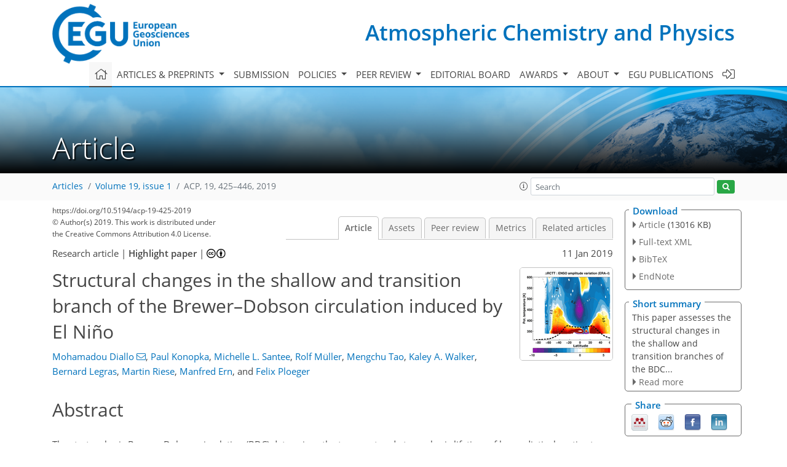

--- FILE ---
content_type: text/html
request_url: https://acp.copernicus.org/articles/19/425/2019/
body_size: 86874
content:
<!DOCTYPE html PUBLIC "-//W3C//DTD XHTML 1.0 Transitional//EN" "http://www.w3.org/TR/xhtml1/DTD/xhtml1-transitional.dtd">
<!--[if lt IE 7]>      <html xmlns="https://www.w3.org/1999/xhtml" xml:lang="en" lang="en" class="no-js lt-ie9 lt-ie8 lt-ie7 co-ui"> <![endif]-->
											<!--[if IE 7]>         <html  xmlns="https://www.w3.org/1999/xhtml" xml:lang="en" lang="en" class="no-js lt-ie9 lt-ie8 co-ui"> <![endif]-->
											<!--[if IE 8]>         <html xmlns="https://www.w3.org/1999/xhtml" xml:lang="en" lang="en" class="no-js lt-ie9 co-ui"> <![endif]-->
											<!--[if gt IE 8]><!--> <html xmlns="https://www.w3.org/1999/xhtml" xml:lang="en" lang="en" class="no-js co-ui"> <!--<![endif]--> 
											<!-- remove class no-js if js is available --><head>
                                                <!-- BEGIN_HEAD -->
                                                <meta http-equiv="Content-Type" content="text/html; charset=utf-8" />
                                                <meta charset="utf-8" />
                                                <meta name="viewport" content="width=device-width, initial-scale=1" />
                                                
                                                <meta name="theme-color" content="#000000" />
                                                <meta name="application-name" content="1" />
                                                <meta name="msapplication-TileColor" content="#FFFFFF" />
                                            <link rel="preconnect" crossorigin="" href="https://contentmanager.copernicus.org/" /><link rel="icon" size="16x16" href="https://www.atmospheric-chemistry-and-physics.net/favicon_copernicus_16x16_.ico" type="image/x-icon" /><link rel="icon" size="24x24" href="https://www.atmospheric-chemistry-and-physics.net/favicon_copernicus_24x24_.ico" type="image/x-icon" /><link rel="icon" size="32x32" href="https://www.atmospheric-chemistry-and-physics.net/favicon_copernicus_32x32_.ico" type="image/x-icon" /><link rel="icon" size="48x48" href="https://www.atmospheric-chemistry-and-physics.net/favicon_copernicus_48x48_.ico" type="image/x-icon" /><link rel="icon" size="64x64" href="https://www.atmospheric-chemistry-and-physics.net/favicon_copernicus_64x64_.ico" type="image/x-icon" /><link rel="icon" size="228x228" href="https://www.atmospheric-chemistry-and-physics.net/favicon_copernicus_228x228_.png" type="image/png-icon" /><link rel="icon" size="195x195" href="https://www.atmospheric-chemistry-and-physics.net/favicon_copernicus_195x195_.png" type="image/png-icon" /><link rel="icon" size="196x196" href="https://www.atmospheric-chemistry-and-physics.net/favicon_copernicus_196x196_.png" type="image/png-icon" /><link rel="icon" size="128x128" href="https://www.atmospheric-chemistry-and-physics.net/favicon_copernicus_128x128_.png" type="image/png-icon" /><link rel="icon" size="96x96" href="https://www.atmospheric-chemistry-and-physics.net/favicon_copernicus_96x96_.png" type="image/png-icon" /><link rel="apple-touch-icon-precomposed" size="180x180" href="https://www.atmospheric-chemistry-and-physics.net/favicon_copernicus_180x180_.png" type="image/png-icon" /><link rel="apple-touch-icon-precomposed" size="120x120" href="https://www.atmospheric-chemistry-and-physics.net/favicon_copernicus_120x120_.png" type="image/png-icon" /><link rel="apple-touch-icon-precomposed" size="152x152" href="https://www.atmospheric-chemistry-and-physics.net/favicon_copernicus_152x152_.png" type="image/png-icon" /><link rel="apple-touch-icon-precomposed" size="76x76" href="https://www.atmospheric-chemistry-and-physics.net/favicon_copernicus_76x76_.png" type="image/png-icon" /><link rel="apple-touch-icon-precomposed" size="57x57" href="https://www.atmospheric-chemistry-and-physics.net/favicon_copernicus_57x57_.ico" type="image/png-icon" /><link rel="apple-touch-icon-precomposed" size="144x144" href="https://www.atmospheric-chemistry-and-physics.net/favicon_copernicus_144x144_.png" type="image/png-icon" /><script type="text/javascript" src="https://cdn.copernicus.org/libraries/mustache/2.3.0/mustache.min.js"></script><script type="text/javascript" src="https://cdn.copernicus.org/libraries/jquery/1.11.1/jquery.min.js"></script><script type="text/javascript" src="https://cdn.copernicus.org/js/copernicus.min.js"></script><script type="text/javascript" src="https://cdn.copernicus.org/apps/htmlgenerator/js/htmlgenerator-v2.js"></script><script type="text/javascript" src="https://cdn.copernicus.org/libraries/photoswipe/4.1/photoswipe.min.js"></script><script type="text/javascript" src="https://cdn.copernicus.org/libraries/photoswipe/4.1/photoswipe-ui-default.min.js"></script><link rel="stylesheet" type="text/css" media="all" href="https://cdn.copernicus.org/libraries/dszparallexer/dzsparallaxer.css" /><script type="text/javascript" src="https://cdn.copernicus.org/libraries/dszparallexer/dzsparallaxer.js"></script><link rel="stylesheet" type="text/css" media="all" id="hasBootstrap" href="https://cdn.copernicus.org/libraries/bootstrap/current/css/bootstrap.min.css" /><link rel="stylesheet" type="text/css" media="all" href="https://cdn.copernicus.org/libraries/bootstrap/current/css/bootstrap-media.min.css" /><link rel="stylesheet" type="text/css" media="all" href="https://cdn.copernicus.org/libraries/bootstrap/current/css/bootstrap-grid.min.css" /><link rel="stylesheet" type="text/css" media="all" href="https://cdn.copernicus.org/libraries/bootstrap/current/css/bootstrap-reboot.min.css" /><script type="text/javascript" src="https://cdn.copernicus.org/libraries/bootstrap/current/js/popper.js"></script><script type="text/javascript" src="https://cdn.copernicus.org/libraries/bootstrap/current/js/bootstrap.min.js"></script><link rel="preconnect" crossorigin="" href="https://cdn.copernicus.org/" /><link rel="stylesheet" type="text/css" media="all" href="https://cdn.copernicus.org/libraries/unsemantic/unsemantic.min.css" /><link rel="stylesheet" type="text/css" media="all" href="https://cdn.copernicus.org/libraries/photoswipe/4.1/photoswipe.css" /><link rel="stylesheet" type="text/css" media="all" href="https://cdn.copernicus.org/libraries/photoswipe/4.1/dark-icon-skin/dark-icon-skin.css" /><link rel="stylesheet" type="text/css" media="all" href="https://cdn.copernicus.org/css/copernicus-min.css" /><link rel="stylesheet" type="text/css" media="all" href="https://cdn.copernicus.org/css/fontawesome.css" /><link rel="stylesheet" type="text/css" media="all" href="https://cdn.copernicus.org/fonts/FontAwesome/5.11.2_and_4.7.0/css/all.font.css" /><link rel="stylesheet" type="text/css" media="projection, handheld, screen, tty, tv, print" href="https://www.atmospheric-chemistry-and-physics.net/co_cms_font_open_sans_v_15.css" /><link rel="stylesheet" type="text/css" media="projection, handheld, screen, tty, tv, print" href="https://www.atmospheric-chemistry-and-physics.net/template_one_column_base_2023_202301261343_1676458272.css" /><link rel="stylesheet" type="text/css" media="print" href="https://www.atmospheric-chemistry-and-physics.net/template_one_column_base_print_2023_1674737524.css" /><script src="https://www.atmospheric-chemistry-and-physics.net/co_common.js" type="text/javascript">
</script><script src="https://www.atmospheric-chemistry-and-physics.net/co_auth_check.js" type="text/javascript">
</script><script src="https://www.atmospheric-chemistry-and-physics.net/onload_javascript_actions.js" type="text/javascript">
</script><script src="https://www.atmospheric-chemistry-and-physics.net/template-one-column_2023_1674737530.js" type="text/javascript">
</script><!-- END_HEAD --><meta name="global_projectID" content="10" /><meta name="global_pageID" content="297" /><meta name="global_pageIdentifier" content="home" /><meta name="global_moBaseURL" content="https://meetingorganizer.copernicus.org/" /><meta name="global_projectShortcut" content="ACP" /><meta name="global_projectDomain" content="https://www.atmospheric-chemistry-and-physics.net/" />        
        <title>ACP - Structural changes in the shallow and transition branch of the Brewer–Dobson circulation induced by El Niño</title>
<meta name="data-non-mobile-optimized-message" content="" /><script id="networker">
    window.isSafari = /^((?!chrome|android).)*safari/i.test(navigator.userAgent);

    /**
     *
     */
    function createToastsFunctionality() {
        const toastsWrapper = $('<div>')
                .attr('aria-live', 'polite')
                .attr('aria-atomic', 'true')
                .addClass('toasts-notifications-wrapper');
        $('body').append(toastsWrapper);
    }

    function isOS() {
        return [
                    'iPad Simulator',
                    'iPhone Simulator',
                    'iPod Simulator',
                    'iPad',
                    'iPhone',
                    'iPod'
                ].includes(navigator.platform)
                || (navigator.userAgent.includes("Mac") && "ontouchend" in document)
    }

    /**
     *
     * @param notificationContent
     */
    function addToast(notificationContent) {
        const toast = $('<div>').addClass('toast').attr('role', 'alert').attr('aria-live', 'assertive')
                .attr('aria-atomic', 'true').attr('data-autohide', 'false');
        const toastHeader = $('<div>').addClass('toast-header');
        const toastHeaderTitle = $('<strong>').addClass('mr-auto').html(notificationContent.title);
        const toastHeaderCloseButton = $('<button>').addClass('ml-2').addClass('mb-1').addClass('close').attr('type', 'button')
                .attr('data-dismiss', 'toast');
        const toastHeaderCloseIcon = $('<span>').attr('aria-hidden', 'true').html('&times;');

        let url = '';
        if (notificationContent.hasOwnProperty('url')) {
            url = notificationContent.url;
        } else {
            url = 'https://networker.copernicus.org/my-network';
        }
        const toastBody = $('<div>').addClass('toast-body').html('<a target="_blank" href="' + url + '">' + notificationContent.text + '</a>');
        $(toastHeaderCloseButton).append(toastHeaderCloseIcon);
        $(toastHeader).append(toastHeaderTitle);
        $(toastHeader).append(toastHeaderCloseButton);
        $(toast).append(toastHeader);
        $(toast).append(toastBody);

        $('.toasts-notifications-wrapper').append(toast);

        $('.toast').toast('show');
    }

    function coNetworker_sendUsersLocation(location, userHash, publicLabel, projectID, application) {

        if (templateHasBootstrap()) {
            createToastsFunctionality();
        }

        userHash = userHash || 'null';
        location = location || 'c_content_manager::getProjectTemplateMobileOpt';
        publicLabel = publicLabel || '';

        if (publicLabel === ''){
            publicLabel = location;
        }

        if (userHash !== null && userHash.length > 5) {
            try {
                if(typeof window.ws === 'undefined' || window.ws === null || !window.ws) {
                    window.ws = new WebSocket('wss://websockets.copernicus.org:8080');
                } else {
                    window.ws.close(1000);
                    window.ws = new WebSocket('wss://websockets.copernicus.org:8080');
                }
                const data = {
                    'type': 'status',
                    'action': 'start',
                    'data': {
                        'userIdentifier': userHash,
                        'projectID': projectID,
                        'coApp': application,
                        'location': location,
                        'publicLabel': publicLabel
                    }
                };
                if (window.ws === 1) {
                    window.ws.send(JSON.stringify(data));
                } else {
                    window.ws.onopen = function (msg) {
                        window.ws.send(JSON.stringify(data));
                        dispatchEvent(new CustomEvent('loadCommonNetworker'));
                    };

                    window.ws.onmessage = function (event) {
                        try {
                            const data = JSON.parse(event.data);

                            switch (data.type) {
                                case 'notification':
                                    const pushNotificationData = data.data;
                                    if (pushNotificationData.hasOwnProperty('user') && pushNotificationData.user.length > 5 && pushNotificationData.user === userHash) {
                                        window.showPushNotification(pushNotificationData);
                                    }
                                    break;
                            }
                        } catch (e) {
                            console.log(e);
                        }
                    }
                }
            } catch (e) {
                console.error(e);
            }

        }
    }

    window.showPushNotification = function (notificationContent) {
        showMessage(notificationContent);

        function showMessage(notificationContent){
            if (templateHasBootstrap()) {
                showBootstrapModal(notificationContent);
            }
        }

        function showBootstrapModal(notificationContent) {
            const randomId = getRandomInt(100,999);
            let modal = $('<div>').addClass('modal').attr('id', 'modal-notification' + randomId);
            let modalDialog = $('<div>').addClass('modal-dialog');
            let modalContent = $('<div>').addClass('modal-content');
            let modalBody = $('<div>').addClass('modal-body');
            let message = $('<div>').addClass('modal-push-message').html('<h3 class="mb-3">' + notificationContent.title + '</h3><p>' + notificationContent.text + '</p>');
            let buttonsWrapper = $('<div>').addClass('row');
            let buttonsWrapperCol = $('<div>').addClass('col-12').addClass('text-right');
            let buttonCancel = $('<button>').addClass('btn').addClass('btn-danger').addClass('mr-2').html('Cancel')
            let buttonSuccess = $('<button>').addClass('btn').addClass('btn-success').html('OK')

            $(buttonsWrapper).append(buttonsWrapperCol);
            $(buttonsWrapperCol).append(buttonCancel);
            $(buttonsWrapperCol).append(buttonSuccess);
            $(modalBody).append(message).append(buttonsWrapper);
            $(modalContent).append(modalBody);
            $(modalDialog).append(modalContent);
            $(modal).append(modalDialog);

            $(buttonCancel).on('click', (event) => {
                event.preventDefault();
                event.stopPropagation();
                event.stopImmediatePropagation();
                $(modal).modal('hide');
            });

            $(buttonSuccess).on('click', (event) => {
                event.preventDefault();
                event.stopPropagation();
                event.stopImmediatePropagation();
                $(modal).modal('hide');
                handleOnclickNotification(notificationContent);
            });
            $(modal).modal('show');

            setTimeout(() => {
                dispatchEvent(new CustomEvent('modalLoaded', {'detail': 'modal-notification' + randomId}));
            }, 1000);
        }

        window.addEventListener('modalLoaded', function (event) {
            setTimeout(() => {
                $('#' + event.detail).modal('hide');
            }, 9000);
        });

        function handleOnclickNotification(notificationContent) {
            if (notificationContent.hasOwnProperty('withConnect') && notificationContent.withConnect.length > 0) {
                acceptContactRequest(notificationContent);
            }

            if (notificationContent.hasOwnProperty('url')) {
                if (window.isSafari && isOS()) {
                    window.location.href = notificationContent.url;
                } else {
                    window.open(notificationContent.url, '_blank').focus();
                }
            } else {
                if (window.isSafari && isOS()) {
                    window.open('https://networker.copernicus.org/my-network', '_blank');
                } else {
                    window.open('https://networker.copernicus.org/my-network', '_blank').focus();
                }
            }
        }

        /**
         *
         * @param notificationContent
         */
        function acceptContactRequest(notificationContent) {
            const formData = new FormData();
            formData.append('r', notificationContent.userFrom);
            formData.append('a', 'a');

            $.ajax({
                url: 'https://networker.copernicus.org/handle-request-job',
                type: 'POST',
                data: formData,
                processData: false,
                contentType: false,
                xhrFields: {
                    withCredentials: true
                },
                beforeSend: function () {
                    $('.splash').fadeIn();
                    $('.lightbox').fadeIn();
                }
            })
                    .done(function (dataResponse) {
                        const data = JSON.parse(dataResponse);
                        let text = 'Please consider joining the text chat now.';
                        window.sendPushNotification({
                            title: window.userDataCommonNetworker.name + ' aims to chat with you.',
                            text: text,
                            user: data.message.userIdentifier,
                            url: notificationContent.url
                        });
                        $('.splash').fadeOut();
                        $('.lightbox').fadeOut();
                    })
                    .fail(function (error) {
                        $('.splash').fadeOut();
                        $('.lightbox').fadeOut();
                    });
        }
    }


    function templateHasBootstrap() {
        const bootstrap = document.getElementById('hasBootstrap');
        return bootstrap !== null && typeof bootstrap !== 'undefined';
    }

        coNetworker_sendUsersLocation();
    dispatchEvent(new CustomEvent('loadCommonNetworker'));

    function getRandomInt(min, max) {
        min = Math.ceil(min);
        max = Math.floor(max);
        return Math.floor(Math.random() * (max - min + 1)) + min;
    }
</script>

		        <link rel="stylesheet" type="text/css" href="https://cdn.copernicus.org/libraries/photoswipe/4.1/dark-icon-skin/dark-icon-skin.css">
            <base href="/">
        
        <link rel="stylesheet" type="text/css" href="https://cdn.copernicus.org/libraries/unsemantic/unsemantic.min.css">
        <link rel="stylesheet" type="text/css" href="https://cdn.copernicus.org/libraries/jquery/1.11.1/ui/jquery-ui.min.css">
        <link rel="stylesheet" type="text/css" href="https://cdn.copernicus.org/libraries/jquery/1.11.1/ui/jquery-ui-slider-pips.css">
        <link rel="stylesheet" type="text/css" href="https://cdn.copernicus.org/libraries/photoswipe/4.1/photoswipe.css">
        <link rel="stylesheet" type="text/css" href="https://cdn.copernicus.org/apps/htmlgenerator/css/htmlgenerator.css?v=1">
<meta name="citation_fulltext_world_readable" content="">
<meta name="citation_publisher" content="Copernicus GmbH"/>
<meta name="citation_title" content="Structural changes in the shallow and transition branch of the Brewer–Dobson circulation induced by El Niño"/>
<meta name="citation_abstract" content="&lt;p&gt;&lt;strong class=&quot;journal-contentHeaderColor&quot;&gt;Abstract.&lt;/strong&gt; The stratospheric Brewer–Dobson circulation (BDC)
determines the
transport and atmospheric lifetime of key radiatively active trace gases and
further impacts surface climate through downward coupling.
Here, we quantify the variability in the lower stratospheric BDC
induced by the El Niño–Southern Oscillation (ENSO), using satellite trace
gas measurements and simulations with the Lagrangian chemistry transport
model, CLaMS, driven by ERA-Interim and JRA-55 reanalyses.
We show that despite discrepancies in the deseasonalized ozone (&lt;span class=&quot;inline-formula&quot;&gt;O&lt;sub&gt;3&lt;/sub&gt;&lt;/span&gt;)
mixing ratios between CLaMS simulations and satellite observations, the patterns
of changes in the lower stratospheric &lt;span class=&quot;inline-formula&quot;&gt;O&lt;sub&gt;3&lt;/sub&gt;&lt;/span&gt; anomalies induced by ENSO agree
remarkably well over the 2005–2016 period.
Particularly during the most recent El Niño in 2015–2016, both satellite
observations and CLaMS simulations show the largest negative tropical &lt;span class=&quot;inline-formula&quot;&gt;O&lt;sub&gt;3&lt;/sub&gt;&lt;/span&gt;
anomaly in the record.
Regression analysis of different metrics of the BDC strength,
including mean age of air, vertical velocity, residual
circulation, and age
spectrum, shows clear evidence of structural changes in the BDC
in the lower stratosphere induced by El Niño, consistent with observed &lt;span class=&quot;inline-formula&quot;&gt;O&lt;sub&gt;3&lt;/sub&gt;&lt;/span&gt;
anomalies. These structural changes during El Niño include a weakening of the
transition branch of the BDC between about 370 and 420&amp;thinsp;&lt;span class=&quot;inline-formula&quot;&gt;K&lt;/span&gt;
(&lt;span class=&quot;inline-formula&quot;&gt;∼100&lt;/span&gt;–70&amp;thinsp;&lt;span class=&quot;inline-formula&quot;&gt;hPa&lt;/span&gt;) and equatorward of about 60&lt;span class=&quot;inline-formula&quot;&gt;&lt;sup&gt;∘&lt;/sup&gt;&lt;/span&gt; and a strengthening
of the shallow branch at the same latitudes and between about 420 and
500&amp;thinsp;&lt;span class=&quot;inline-formula&quot;&gt;K&lt;/span&gt;
(&lt;span class=&quot;inline-formula&quot;&gt;∼70&lt;/span&gt;–30&amp;thinsp;&lt;span class=&quot;inline-formula&quot;&gt;hPa&lt;/span&gt;). The slowdown of the transition branch is due to
an upward shift in the dissipation height of the large-scale and gravity waves,
while the strengthening of the shallow branch results mainly from enhanced gravity
wave breaking in the tropics–subtropics combined with enhanced planetary
wave
breaking at high latitudes.
The strengthening of the shallow branch induces negative tropical &lt;span class=&quot;inline-formula&quot;&gt;O&lt;sub&gt;3&lt;/sub&gt;&lt;/span&gt;
anomalies due to enhanced tropical upwelling, while the weakening of the
transition branch combined with enhanced downwelling due to the strengthening
shallow branch leads to positive &lt;span class=&quot;inline-formula&quot;&gt;O&lt;sub&gt;3&lt;/sub&gt;&lt;/span&gt; anomalies in the extratropical
upper troposphere–lower stratosphere (UTLS). Our results suggest that a
shift in the ENSO basic state toward more frequent
El Niño-like conditions in a warmer future climate will substantially alter
UTLS trace gas distributions due to these changes in the vertical structure
of the stratospheric circulation.&lt;/p&gt;"/>
    <meta name="citation_publication_date" content="2019/01/11"/>
    <meta name="citation_online_date" content="2019/01/11"/>
<meta name="citation_journal_title" content="Atmospheric Chemistry and Physics"/>
    <meta name="citation_volume" content="19"/>
    <meta name="citation_issue" content="1"/>
    <meta name="citation_issn" content="1680-7316"/>
<meta name="citation_doi" content="https://doi.org/10.5194/acp-19-425-2019"/>
<meta name="citation_firstpage" content="425"/>
<meta name="citation_lastpage" content="446"/>
    <meta name="citation_author" content="Diallo, Mohamadou"/>
        <meta name="citation_author_institution" content="Institute of Energy and Climate Research, Stratosphere (IEK–7), Forschungszentrum Jülich, 52425 Jülich, Germany"/>
        <meta name="citation_author_institution" content="Laboratoire de Météorologie Dynamique, UMR8539, IPSL, UPMC/ENS/CNRS/Ecole Polytechnique, Paris, France"/>
        <meta name="citation_author_orcid" content="0000-0003-0225-8120">
        <meta name="citation_author_email" content="m.diallo@fz-juelich.de">
    <meta name="citation_author" content="Konopka, Paul"/>
        <meta name="citation_author_institution" content="Institute of Energy and Climate Research, Stratosphere (IEK–7), Forschungszentrum Jülich, 52425 Jülich, Germany"/>
        <meta name="citation_author_orcid" content="0000-0002-5915-830X">
    <meta name="citation_author" content="Santee, Michelle L."/>
        <meta name="citation_author_institution" content="Jet Propulsion Laboratory, California Institute of Technology, Pasadena, California, USA"/>
        <meta name="citation_author_orcid" content="0000-0002-9466-7257">
    <meta name="citation_author" content="Müller, Rolf"/>
        <meta name="citation_author_institution" content="Institute of Energy and Climate Research, Stratosphere (IEK–7), Forschungszentrum Jülich, 52425 Jülich, Germany"/>
        <meta name="citation_author_orcid" content="0000-0002-5024-9977">
    <meta name="citation_author" content="Tao, Mengchu"/>
        <meta name="citation_author_institution" content="Institute of Energy and Climate Research, Stratosphere (IEK–7), Forschungszentrum Jülich, 52425 Jülich, Germany"/>
        <meta name="citation_author_orcid" content="0000-0002-1071-5953">
    <meta name="citation_author" content="Walker, Kaley A."/>
        <meta name="citation_author_institution" content="Department of Physics, University of Toronto, Toronto, Ontario, Canada"/>
        <meta name="citation_author_orcid" content="0000-0003-3420-9454">
    <meta name="citation_author" content="Legras, Bernard"/>
        <meta name="citation_author_institution" content="Laboratoire de Météorologie Dynamique, UMR8539, IPSL, UPMC/ENS/CNRS/Ecole Polytechnique, Paris, France"/>
        <meta name="citation_author_orcid" content="0000-0002-3756-7794">
    <meta name="citation_author" content="Riese, Martin"/>
        <meta name="citation_author_institution" content="Institute of Energy and Climate Research, Stratosphere (IEK–7), Forschungszentrum Jülich, 52425 Jülich, Germany"/>
        <meta name="citation_author_orcid" content="0000-0001-6398-6493">
    <meta name="citation_author" content="Ern, Manfred"/>
        <meta name="citation_author_institution" content="Institute of Energy and Climate Research, Stratosphere (IEK–7), Forschungszentrum Jülich, 52425 Jülich, Germany"/>
        <meta name="citation_author_orcid" content="0000-0002-8565-2125">
    <meta name="citation_author" content="Ploeger, Felix"/>
        <meta name="citation_author_institution" content="Institute of Energy and Climate Research, Stratosphere (IEK–7), Forschungszentrum Jülich, 52425 Jülich, Germany"/>
        <meta name="citation_author_institution" content="Institute for Atmospheric and Environmental Research, University of Wuppertal, Wuppertal, Germany"/>

    <meta name="citation_reference" content="Abalos, M., Legras, B., Ploeger, F., and Randel, W. J.: Evaluating the
advective Brewer-Dobson circulation in three reanalyses for the period
1979–2012, J. Geophys. Res.-Atmos., 120, 7534–7554,
https://doi.org/10.1002/2015JD023182, 2015. a, b">
    <meta name="citation_reference" content="Abalos, M., Randel, W. J., Kinnison, D. E., and Garcia, R. R.: Using the
Artificial Tracer e90 to Examine Present and Future UTLS Tracer Transport in
WACCM, J. Atmos. Sci., 74, 3383–3403, https://doi.org/10.1175/JAS-D-17-0135.1, 2017. a">
    <meta name="citation_reference" content="Albers, J. R., Perlwitz, J., Butler, A. H., Birner, T., Kiladis, G. N.,
Lawrence, Z. D., Manney, G. L., Langford, A. O., and Dias, J.: Mechanisms
Governing Interannual Variability of Stratosphere to Troposphere Ozone
Transport, J. Geophys. Res.-Atmos., 123, 234–260,
https://doi.org/10.1002/2017JD026890, 2018. a, b">
    <meta name="citation_reference" content="Alexander, M. J. and Rosenlof, K. H.: Nonstationary gravity wave forcing of
the stratospheric zonal mean wind, J. Geophys. Res.-Atmos., 101,
23465–23474, https://doi.org/10.1029/96JD02197, 1996. a">
    <meta name="citation_reference" content="Alexander, M. J., Ortland, D. A., Grimsdell, A. W., and Kim, J.-E.:
Sensitivity of Gravity Wave Fluxes to Interannual Variations in Tropical
Convection and Zonal Wind, J. Atmos. Sci., 74, 2701–2716,
https://doi.org/10.1175/JAS-D-17-0044.1, 2017. a">
    <meta name="citation_reference" content="Andrews, D. G., Holton, J. R., and Leovy, C. B.: Middle Atmosphere Dynamics,
vol. 40 of International Geophysics Series, Academic Press, San
Diego, USA, 1987. a">
    <meta name="citation_reference" content="Avery, M. A., Davis, S. M., Rosenlof, K. H., Ye, H., and Dessler, A. E.: Large
anomalies in lower stratospheric water vapour and ice during the 2015–2016
El Niño, Nat. Geosci., 10, 405–409, https://doi.org/10.1038/ngeo2961, 2017. a, b">
    <meta name="citation_reference" content="Baldwin, M. P. and O'Sullivan, D.: Stratospheric Effects of ENSO-Related
Tropospheric Circulation Anomalies, J. Clim., 8, 649–667, 1995. a">
    <meta name="citation_reference" content="Ball, W. T., Alsing, J., Mortlock, D. J., Staehelin, J., Haigh, J. D., Peter,
T., Tummon, F., Stübi, R., Stenke, A., Anderson, J., Bourassa, A., Davis,
S. M., Degenstein, D., Frith, S., Froidevaux, L., Roth, C., Sofieva, V.,
Wang, R., Wild, J., Yu, P., Ziemke,&lt;span id=&quot;page442&quot;/&gt; J. R., and Rozanov, E. V.: Evidence for
a continuous decline in lower stratospheric ozone offsetting ozone layer
recovery, Atmos. Chem. Phys., 18, 1379–1394,
https://doi.org/10.5194/acp-18-1379-2018, 2018. a">
    <meta name="citation_reference" content="Banerjee, A., Maycock, A. C., Archibald, A. T., Abraham, N. L., Telford, P.,
Braesicke, P., and Pyle, J. A.: Drivers of changes in stratospheric and
tropospheric ozone between year 2000 and 2100, Atmos. Chem. Phys., 16,
2727–2746, https://doi.org/10.5194/acp-16-2727-2016, 2016. a">
    <meta name="citation_reference" content="Bekki, S., Rap, A., Poulain, V., Dhomse, S., Marchand, M., Lefevre, F.,
Forster, P., Szopa, S., and Chipperfield, M.: Climate impact of
stratospheric ozone recovery, Geophys. Res. Lett., 40, 2796–2800,
https://doi.org/10.1002/grl.50358, 2013. a">
    <meta name="citation_reference" content="Bence, J. R.: Analysis of short time series: Correcting for autocorrelation,
Ecology, 76, 628–639, 1995. a">
    <meta name="citation_reference" content="Birner, T. and Bönisch, H. B.: Residual circulation trajectories and
transit times into the extratropical lowermost stratosphere, Atmos. Chem.
Phys., 11, 817–827, https://doi.org/10.5194/acp-11-817-2011, 2011. a, b, c, d, e">
    <meta name="citation_reference" content="Birner, T. and Charlesworth, E. J.: On the relative importance of radiative
and dynamical heating for tropical tropopause temperatures, J. Geophys.
Res., 122, 6782–6797, https://doi.org/10.1002/2016JD026445, 2017. a">
    <meta name="citation_reference" content="Bjerknes, J.: Atmospheric teleconnections from the equatorial Pacific,
Mon. Weather Rev., 97, 163–172, 1969. a">
    <meta name="citation_reference" content="Bönisch, H. B., Engel, A., Birner, T., Hoor, P., Tarasick, D. W., and Ray,
E. A.: On the structural changes in the Brewer-Dobson circulation after
2000, Atmos. Chem. Phys., 11, 3937–3948, https://doi.org/10.5194/acp-11-3937-2011,
2011. a, b">
    <meta name="citation_reference" content="Brewer, A.: Evidence for a world circulation provided by the measurements of
helium and water vapour distribution in the stratosphere, Q. J. R. Meteorol.
Soc., 75, 351–363, 1949. a">
    <meta name="citation_reference" content="Brönnimann, S., Xoplaki, E., Casty, C., Pauling, A., and Luterbacher, J.:
ENSO influence on Europe during the last centuries, Clim. Dynam., 28,
181–197, https://doi.org/10.1007/s00382-006-0175-z, 2007. a">
    <meta name="citation_reference" content="Butchart, N.: The Brewer-Dobson circulation, Rev. Geophys., 52, 157–184,
https://doi.org/10.1002/2013RG000448, 2014. a, b, c">
    <meta name="citation_reference" content="Butchart, N. and Scaife, A. A.: Removal of chlorofluorocarbons by increased
mass exchange between the stratosphere and troposphere in a changing
climate, Nature, 410, 799–802, https://doi.org/10.1038/35071047, 2001. a, b">
    <meta name="citation_reference" content="Butler, A. H., Polvani, L. M., and Deser, C.: Separating the stratospheric and
tropospheric pathways of El Nino–Southern Oscillation teleconnections,
Environ. Res. Lett., 9, 024014, http://stacks.iop.org/1748-9326/9/i=2/a=024014, 2014. a">
    <meta name="citation_reference" content="Cagnazzo, C. and Manzini, E.: Impact of the Stratosphere on the Winter
Tropospheric Teleconnections between ENSO and the North Atlantic and European
Region, J. Clim., 22, 1223–1238, https://doi.org/10.1175/2008JCLI2549.1, 2009. a">
    <meta name="citation_reference" content="Cai, W., Borlace, S., Lengaigne, M., van Rensch, P., Collins, M., Vecchi, G.,
Timmermann, A., Santoso, A., McPhaden, M. J., Wu, L., England, M. H., Wang,
G., Guilyardi, E., and Jin, F.-F.: Increasing frequency of extreme El Niño
events due to greenhouse warming, Nat. Clim. Change, 4, 111–116,
https://doi.org/10.1038/nclimate2100, 2014. a, b">
    <meta name="citation_reference" content="Calvo, N., García-Herrera, R., and Garcia, R. R.: The ENSO Signal in
the
Stratosphere, Annals of the New York Acad. of Sci., 1146, 16–31,
https://doi.org/10.1196/annals.1446.008, 2008. a">
    <meta name="citation_reference" content="Calvo, N., Garcia, R. R., Randel, W. J., and Marsh, D. R.: Dynamical
mechanism for the increase in tropical upwelling in the lowermost tropical
stratosphere during warm ENSO events, J. Atmos. Sci., 67, 2331–2340,
https://doi.org/10.1175/2010JAS3433.1, 2010. a, b, c, d, e, f, g, h, i, j">
    <meta name="citation_reference" content="Calvo-Fernandez, N., Garcia-Herrera, R., Gallego-Puyol, D., Hernandez-Martin,
E., Garcia, R. R., Gimeno-Presa, L., and Ribera-Rodriguez, P.: Analysis of
the ENSO Signal in Tropospheric and Stratospheric Temperatures Observed by
MSU, 1979–2000, J. Clim., 17, 3934–3946, 2004. a, b">
    <meta name="citation_reference" content="Chandra, S., Ziemke, J. R., Schoeberl, M. R., Froidevaux, L., Read, W. G.,
Levelt, P. F., and Bhartia, P. K.: Effects of the 2004 El Niño on
tropospheric ozone and water vapor, Geophys. Res. Lett., 34, L06802,
https://doi.org/10.1029/2006GL028779, 2007. a">
    <meta name="citation_reference" content="Chandra, S., Ziemke, J. R., Duncan, B. N., Diehl, T. L., Livesey, N. J., and
Froidevaux, L.: Effects of the 2006 El Niño on tropospheric ozone and
carbon monoxide: implications for dynamics and biomass burning, Atmos. Chem.
Phys., 9, 4239–4249, https://doi.org/10.5194/acp-9-4239-2009, 2009. a">
    <meta name="citation_reference" content="Chipperfield, M. P., Dhomse, S., Hossaini, R., Feng, W., Santee, M. L., Weber,
M., Burrows, J. P., Wild, J. D., Loyola, D., and Coldewey-Egbers, M.: On the
Cause of Recent Variations in Lower Stratospheric Ozone, Geophys. Res.
Lett., 45, 5718–5726, https://doi.org/10.1029/2018GL078071, 2018. a">
    <meta name="citation_reference" content="Dee, D. P., Uppala, S. M., Simmons, A. J., Berrisford, P., Poli, P.,
Kobayashi, S., Andrae, U., Balmaseda, M. A., Balsamo, G., Bauer,
P., Bechtold, P., Beljaars, A. C. M., van de Berg, L., Bidlot, J.,
Bormann, N., Delsol, C., Dragani, R., Fuentes, M., Geer, A. J.,
Haimberger, L., Healy, S. B., Hersbach, H., Hólm, E. V.,
Isaksen, L., Kållberg, P., Köhler, M., Matricardi, M.,
McNally, A. P., Monge-Sanz, B. M., Morcrette, J.-J., Park, B.-K.,
Peubey, C., de Rosnay, P., Tavolato, C., Thépaut, J.-N., and
Vitart, F.: The ERA-Interim reanalysis: configuration and performance of
the data assimilation system, Q. J. R. Meteorol. Soc., 137, 553–597,
https://doi.org/10.1002/qj.828, 2011. a, b, c">
    <meta name="citation_reference" content="Dessler, A. E., Schoeberl, M. R., Wang, T., Davis, S. M., and Rosenlof, K. H.:
Stratospheric water vapor feedback, P. Natl. Acad. Sci. USA, 110,
18087–18091, 2013. a">
    <meta name="citation_reference" content="Dhomse, S. S., Kinnison, D., Chipperfield, M. P., Salawitch, R. J., Cionni, I.,
Hegglin, M. I., Abraham, N. L., Akiyoshi, H., Archibald, A. T., Bednarz,
E. M., Bekki, S., Braesicke, P., Butchart, N., Dameris, M., Deushi, M.,
Frith, S., Hardiman, S. C., Hassler, B., Horowitz, L. W., Hu, R.-M.,
Jöckel, P., Josse, B., Kirner, O., Kremser, S., Langematz, U., Lewis, J.,
Marchand, M., Lin, M., Mancini, E., Marécal, V., Michou, M., Morgenstern,
O., O'Connor, F. M., Oman, L., Pitari, G., Plummer, D. A., Pyle, J. A.,
Revell, L. E., Rozanov, E., Schofield, R., Stenke, A., Stone, K., Sudo, K.,
Tilmes, S., Visioni, D., Yamashita, Y., and Zeng, G.: Estimates of ozone
return dates from Chemistry-Climate Model Initiative simulations, Atmos.
Chem. Phys., 18, 8409–8438, https://doi.org/10.5194/acp-18-8409-2018, 2018. a">
    <meta name="citation_reference" content="Diallo, M., Legras, B., and Chédin, A.: Age of stratospheric air in the
ERA-Interim, Atmos. Chem. Phys., 12, 12133–12154,
https://doi.org/10.5194/acp-12-12133-2012, 2012. a, b">
    <meta name="citation_reference" content="Diallo, M., Ploeger, F., Konopka, P., Birner, T., Müller, R., Riese, M.,
Garny, H., Legras, B., Ray, E., Berthet, G., and Jegou, F.: Significant
contributions of volcanic aerosols to decadal changes in the stratospheric
circulation, Geophys. Res. Lett., 44, 10780–10791, https://doi.org/10.1002/2017GL074662, 2017. a, b">
    <meta name="citation_reference" content="Diallo, M., Riese, M., Birner, T., Konopka, P., Müller, R., Hegglin, M.
I., Santee, M. L., Baldwin, M., Legras, B., and Ploeger, F.: Response of
stratospheric water vapor and ozone to the unusual timing of El Niño and
the QBO disruption in 2015–2016, Atmos. Chem. Phys., 18, 13055–13073,
https://doi.org/10.5194/acp-18-13055-2018, 2018. a, b, c, d, e, f">
    <meta name="citation_reference" content="Ern, M., Ploeger, F., Preusse, P., Gille, J. C., Gray, L. J., Kalisch, S.,
Mlynczak, M. G., Russell, J. M., and Riese, M.: Interaction of gravity waves
with the QBO: A satellite perspective, J. Geophys. Res.-Atmos., 119,
2329–2355, https://doi.org/10.1002/2013JD020731, 2014. a">
    <meta name="citation_reference" content="Ern, M., Preusse, P., and Riese, M.: Driving of the SAO by gravity waves as
observed from satellite, Ann. Geophys., 33, 483–504,
https://doi.org/10.5194/angeo-33-483-2015, 2015. a">
    <meta name="citation_reference" content="Ern, M., Trinh, Q. T., Kaufmann, M., Krisch, I., Preusse, P., Ungermann, J.,
Zhu, Y., Gille, J. C., Mlynczak, M. G., Russell III, J. M., Schwartz, M. J.,
and Riese, M.: Satellite observations of middle atmosphere gravity wave
absolute momentum flux and of its vertical gradient during recent
stratospheric warmings, Atmos. Chem. Phys., 16, 9983–10019,
https://doi.org/10.5194/acp-16-9983-2016, 2016. a">
    <meta name="citation_reference" content="Field, R. D., van der Werf, G. R., Fanin, T., Fetzer, E. J., Fuller, R.,
Jethva, H., Levy, R., Livesey, N. J., Luo, M., Torres, O., and Worden, H. M.:
Indonesian fire activity and smoke pollution in 2015 show persistent
nonlinear sensitivity to El Niño-induced drought, P. Natl. Acad.
Sci. USA, https://doi.org/10.1073/pnas.1524888113, 2016. a, b">
    <meta name="citation_reference" content="Forster, P. M. de F. and Shine, K. P.: Stratospheric water vapour changes as a
possible contributor to observed stratospheric cooling, Geophys. Res. Lett.,
26, 3309–3312, https://doi.org/10.1029/1999GL010487, 1999. a, b, c">
    <meta name="citation_reference" content="Forster, P. M. de F. and Shine, K. P.: Radiative forcing and temperature trends
from stratospheric ozone changes, Geophys. Res. Lett., 102, 10841–10855,
https://doi.org/10.1029/96JD03510, 1997. a">
    <meta name="citation_reference" content="Forster, P. M. de F. and Shine, K. P.: Assessing the climate impact of trends in stratospheric water
vapor, Geophys. Res. Lett., 29, https://doi.org/10.1029/2001GL013909, 2002. a">
    <meta name="citation_reference" content="Froidevaux, L., Jiang, Y. B., Lambert, A., Livesey, N. J., Read, W. G., Waters,
J. W., Browell, E. V., Hair, J. W., Avery, M. A., McGee, T. J., Twigg, L. W.,
Sumnicht, G. K., Jucks, K. W., Margitan, J. J., Sen, B., Stachnik, R. A.,
Toon, G. C., Bernath, P. F., Boone, C. D., Walker, K. A., Filipiak, M. J.,
Harwood, R. S., Fuller, R. A., Manney, G. L., Schwartz, M. J., Daffer, W. H.,
Drouin, B. J., Cofield, R. E., Cuddy, D. T., Jarnot, R. F., Knosp, B. W.,
Perun, V. S., Snyder, W. V., Stek, P. C., Thurstans, R. P., and Wagner,
P. A.: Validation of Aura Microwave Limb Sounder stratospheric ozone
measurements, J. Geophys. Res.-Atmos., 113, D15S20,
https://doi.org/10.1029/2007JD008771, 2008. a">
    <meta name="citation_reference" content="Fromm, M., Tupper, A., Rosenfeld, D., Servranckx, R., and McRae, R.: Violent
pyro-convective storm devastates Australia's capital and pollutes the
stratosphere, Geophys. Res. Lett., 33, L05815, https://doi.org/10.1029/2005GL025161, 2006. a">
    <meta name="citation_reference" content="Fromm, M. D. and Servranckx, R.: Transport of forest fire smoke above the
tropopause by supercell convection, Geophys. Res. Lett., 30, 1542,
https://doi.org/10.1029/2002GL016820, 2003. a">
    <meta name="citation_reference" content="Fueglistaler, S., Dessler, A. E., Dunkerton, T. J., Folkins, I., Fu,
Q., and Mote, P. W.: Tropical Tropopause Layer, Rev. Geophys., 47, G1004,
https://doi.org/10.1029/2008RG000267, 2009a. a">
    <meta name="citation_reference" content="Fueglistaler, S., Legras, B., Beljaars, A., Morcrette, J.-J., Simmons, A.,
Tompkins, A. M., and Uppala, S.: The diabatic heat budget of the upper
troposphere and lower/mid stratosphere in ECMWF reanalyses, Q. J. R.
Meteorol. Soc., 135, 21–37, https://doi.org/10.1002/qj.361, 2009b. a">
    <meta name="citation_reference" content="Fujiwara, M., Wright, J. S., Manney, G. L., Gray, L. J., Anstey, J., Birner,
T., Davis, S., Gerber, E. P., Harvey, V. L., Hegglin, M. I., Homeyer, C. R.,
Knox, J. A., Krüger, K., Lambert, A., Long, C. S., Martineau, P., Molod,
A., Monge-Sanz, B. M., Santee, M. L., Tegtmeier, S., Chabrillat, S., Tan, D.
G. H., Jackson, D. R., Polavarapu, S., Compo, G. P., Dragani, R., Ebisuzaki,
W., Harada, Y., Kobayashi, C., McCarty, W., Onogi, K., Pawson, S., Simmons,
A., Wargan, K., Whitaker, J. S., and Zou, C.-Z.: Introduction to the SPARC
Reanalysis Intercomparison Project (S-RIP) and overview of the reanalysis
systems, Atmos. Chem. Phys., 17, 1417–1452, https://doi.org/10.5194/acp-17-1417-2017,
2017. a, b">
    <meta name="citation_reference" content="Garcia-Herrera, R., Calvo, N., Garcia, R. R., and Giorgetta, M. A.:
Propagation of ENSO temperature signals into the middle atmosphere: A
comparison of two general circulation models and ERA-40 reanalysis data, J.
Geophys. Res.-Atmos., 111, D06101, https://doi.org/10.1029/2005JD006061, 2006. a">
    <meta name="citation_reference" content="Garfinkel, C. I. and Hartmann, D. L.: Effects of the El Niño–Southern
Oscillation and the Quasi-Biennial Oscillation on polar temperatures in the
stratosphere, J. Geophys. Res.-Atmos., 112, D19112,
https://doi.org/10.1029/2007JD008481, 2007. a">
    <meta name="citation_reference" content="Garfinkel, C. I. and Hartmann, D. L.: Different ENSO teleconnections and their
effects on the stratospheric polar vortex, J. Geophys. Res.-Atmos.,
113, D18114, https://doi.org/10.1029/2008JD009920, 2008. a">
    <meta name="citation_reference" content="Garny, H., Birner, T., Bönisch, H., and Bunzel, F.: The effects of mixing
on age of air, J. Geophys. Res.-Atmos., 119, 7015–7034, https://doi.org/10.1002/2013JD021417,
2014. a">
    <meta name="citation_reference" content="Hall, T. and Plumb, R. A.: Age as a diagnostic of stratospheric transport,
J. Geophys. Res., 99, 1059–1070, 1994. a, b">
    <meta name="citation_reference" content="Hardiman, S. C., Butchart, N., and Calvo, N.: The morphology of the
Brewer–Dobson circulation and its response to climate change in CMIP5
simulations, Q. J. R. Meteorol. Soc., 140, 1958–1965,
https://doi.org/10.1002/qj.2258, 2014. a">
    <meta name="citation_reference" content="Haynes, P. H., McIntyre, M. E., Shepherd, T. G., Marks, C. J., and Shine,
K. P.: On the “Downward Control” of Extratropical Diabatic Circulations by
Eddy-Induced Mean Zonal Forces, J. Atmos. Sci., 48, 651–678, 1991. a">
    <meta name="citation_reference" content="Hegglin, M. I. and Shepherd, T. G.: Large climate–induced changes in
ultraviolet index and stratosphere–to–troposphere ozone flux, Nat.
Geosci., 2, 687–691, https://doi.org/10.1038/ngeo604, 2009. a">
    <meta name="citation_reference" content="Holton, J. R., Haynes, P. H., McIntyre, M. E., Douglass, A. R., Rood, R. B.,
and Pfister, L.: Stratosphere-troposphere exchange, Rev. Geophys., 33,
403–440, https://doi.org/10.1029/95RG02097, 1995. a">
    <meta name="citation_reference" content="Iglesias-Suarez, F., Kinnison, D. E., Rap, A., Maycock, A. C., Wild, O., and
Young, P. J.: Key drivers of ozone change and its radiative forcing
over the 21st century, Atmos. Chem. Phys., 18, 6121–6139,
https://doi.org/10.5194/acp-18-6121-2018, 2018. a">
    <meta name="citation_reference" content="Ineson, S. and Scaife, A. A.: The role of the stratosphere in the European
climate response to El Niño, Nat. Geosci., 2, 32–36,
https://doi.org/10.1038/ngeo381, 2009. a">
    <meta name="citation_reference" content="Kawatani, Y. and Hamilton, K.: Weakened stratospheric quasibiennial
oscillation driven by increased tropical mean upwelling, Nature, 497,
478–481, https://doi.org/10.1038/nature12140, 2013. a">
    <meta name="citation_reference" content="Kawatani, Y., Watanabe, S., Sato, K., Dunkerton, T. J., Miyahara, S., and
Takahashi, M.: The Roles of Equatorial Trapped Waves and Internal
Inertia–Gravity Waves in Driving the Quasi-Biennial Oscillation. Part I:
Zonal Mean Wave Forcing, J. Atmos. Sci., 67, 963–980,
https://doi.org/10.1175/2009JAS3222.1, 2010. a">
    <meta name="citation_reference" content="Khaykin, S. M., Godin-Beekmann, S., Keckhut, P., Hauchecorne, A., Jumelet, J.,
Vernier, J.-P., Bourassa, A., Degenstein, D. A., Rieger, L. A., Bingen, C.,
Vanhellemont, F., Robert, C., DeLand, M., and Bhartia, P. K.: Variability
and evolution of the midlatitude stratospheric aerosol budget from 22 years
of ground-based lidar and satellite observations, Atmos. Chem. Phys., 17,
1829–1845, https://doi.org/10.5194/acp-17-1829-2017, 2017. a">
    <meta name="citation_reference" content="Kobayashi, S., Ota, Y., Harada, Y., Ebita, A., Boriya, M., Onoda, H., Onogi,
K., Kamahori, H., Endo, H., Miyaoka, K., and Takahashi, K.: The JRA-55
Reanalysis: General Specifications and Basic Characteristics, J. Meteorol.
Soc. Jpn., 93, 5–48, https://doi.org/10.2151/jmsj.2015-001, 2015. a">
    <meta name="citation_reference" content="Konopka, P., Steinhorst, H.-M., Grooß, J.-U., Günther, G., Müller, R.,
Elkins, J., Jost, H.-J., Richard, E., Schmidt, U., Toon, G., and McKenna, D.:
Mixing and ozone loss in the 1999–2000 Arctic vortex: simulations
with the three-dimensional Chemical Lagrangian Model of the
Stratosphere (CLaMS), J. Geophys. Res., 109, 2315,
https://doi.org/10.1029/2003JD003792, 2004. a, b">
    <meta name="citation_reference" content="Konopka, P., Ploeger, F., Tao, M., and Riese, M.: Zonally resolved impact of
ENSO on the stratospheric circulation and water vapor entry values, J.
Geophys. Res.-Atmos., 121, 11486–11501, https://doi.org/10.1002/2015JD024698,
2016. a, b, c, d, e, f">
    <meta name="citation_reference" content="Latif, M. and Keenlyside, N. S.: El Niño/Southern Oscillation response to
global warming, P. Natl. Acad. Sci. USA, 106, 20578–20583,
https://doi.org/10.1073/pnas.0710860105, 2009. a">
    <meta name="citation_reference" content="Laube, J. C., Newland, M. J., Hogan, C., Brenninkmeijer, C. A. M., Fraser,
P. J., Martinerie, P., Oram, D. E., Reeves, C. E., Röckmann, T., Schwander,
J., Witrant, E., and Sturges, W. T.: Newly detected ozone-depleting
substances in the atmosphere, Nat. Geosci., 7, 266,
2014. a">
    <meta name="citation_reference" content="L'Heureux, M. L., Takahashi, K., Watkins, A. B., Barnston, A. G., Becker,
E. J., Liberto, T. E. D., Gamble, F., Gottschalck, J., Halpert, M. S., Huang,
B., Mosquera-Vásquez, K., and Wittenberg, A. T.: Observing and
Predicting the 2015/16 El Niño, B. Am. Meteorol. Soc., 98,
1363–1382, https://doi.org/10.1175/BAMS-D-16-0009.1, 2017. a">
    <meta name="citation_reference" content="Li, F., Waugh, D. W., Douglass, A. R., Newman, P. A., Pawson, S., Stolarski,
R. S., Strahan, S. E., and Nielsen, J. E.: Seasonal variations of
stratospheric age spectra in the Goddard Earth Observing System Chemistry
Climate Model (GEOSCCM), J. Geophys. Res., 117, D05134,
https://doi.org/10.1029/2011JD016877, 2012. a">
    <meta name="citation_reference" content="Liess, S. and Geller, M. A.: On the relationship between QBO and distribution
of tropical deep convection, J. Geophys. Res.-Atmos., 117, D03108,
https://doi.org/10.1029/2011JD016317, 2012. a">
    <meta name="citation_reference" content="Lin, P. and Fu, Q.: Changes in various branches of the Brewer–Dobson
circulation from an ensemble of chemistry climate models, J. Geophys. Res.-Atmos., 118, 73–84, https://doi.org/10.1029/2012JD018813, 2013. a, b, c, d, e">
    <meta name="citation_reference" content="Livesey, N. J., Filipiak, M. J., Froidevaux, L., Read, W. G., Lambert, A.,
Santee, M. L., Jiang, J. H., Pumphrey, H. C., Waters, J. W., Cofield, R. E.,
Cuddy, D. T., Daffer, W. H., Drouin, B. J., Fuller, R. A., Jarnot, R. F.,
Jiang, Y. B., Knosp, B. W., Li, Q. B., Perun, V. S., Schwartz, M. J., Snyder,
W. V., Stek, P. C., Thurstans, R. P., Wagner, P. A., Avery, M., Browell,
E. V., Cammas, J.-P., Christensen, L. E., Diskin, G. S., Gao, R.-S., Jost,
H.-J., Loewenstein, M., Lopez, J. D., Nedelec, P., Osterman, G. B., Sachse,
G. W., and Webster, C. R.: Validation of Aura Microwave Limb Sounder O3 and
CO observations in the upper troposphere and lower stratosphere, J. Geophys.
Res., 113, 10195–10213, https://doi.org/10.1029/2007JD008805, 2008. a, b">
    <meta name="citation_reference" content="Livesey, N. J., Read, W. G., Froidevaux, L., Lambert, A., Manney, G. L.,
Pumphrey, H. C., Santee, M. L., Schwartz, M. J., Wang, S., Cofield, R. E.,
Cuddy, D. T., Fuller, R. A., Jarnot, R. F., Jiang, J. H., Knosp, B. W., Stek,
P. C., Wagner, P. A., and Wu, D. L.: EOS MLS Version 3.3 and 3.4 Level 2
data quality and description document, Tech. Rep., JPL JPL D-33509 Rev. C,
1–162, available at: http://mls.jpl.nasa.gov/ (last access: 9 January 2019), 2013. a">
    <meta name="citation_reference" content="Livesey, N. J., Read, W. G., Wagner, P. A., Froidevaux, L., Lambert, A.,
Manney, G. L., Millán Valle, L. F., Pumphrey, H. C., Santee, M. L.,
Schwartz, M. J., Wang, S., Fuller, R. A., Jarnot, R. F., Knosp, B. W., and
Martinez, E.: Aura Microwave Limb Sounder (MLS) Version 4.2× Level 2 data
quality and description document, Tech. Rep. JPL D-33509 Rev. C, 1–169, 2017. a, b">
    <meta name="citation_reference" content="Logan, J. A., Megretskaia, I., Nassar, R., Murray, L. T., Zhang, L., Bowman,
K. W., Worden, H. M., and Luo, M.: Effects of the 2006 El Niño on
tropospheric composition as revealed by data from the Tropospheric Emission
Spectrometer (TES), Geophys. Res. Lett., 35, L03816, https://doi.org/10.1029/2007GL031698,
2008. a">
    <meta name="citation_reference" content="Lorenz, D. J. and DeWeaver, E. T.: Tropopause height and zonal wind response
to global warming in the IPCC scenario integrations, J. Geophys. Res.-Atmos., 112, D10119, https://doi.org/10.1029/2006JD008087, 2007. a">
    <meta name="citation_reference" content="Lu, J., Chen, G., and Frierson, D. M. W.: Response of the Zonal Mean
Atmospheric Circulation to El Niño versus Global Warming, J. Clim., 21,
5835–5851, https://doi.org/10.1175/2008JCLI2200.1, 2008. a">
    <meta name="citation_reference" content="Manzini, E., Giorgetta, M. A., Esch, M., Kornblueh, L., and Roeckner, E.: The
Influence of Sea Surface Temperatures on the Northern Winter Stratosphere:
Ensemble Simulations with the MAECHAM5 Model, J. Clim., 19, 3863–3881,
https://doi.org/10.1175/JCLI3826.1, 2006. a">
    <meta name="citation_reference" content="McKenna, D., Konopka, P., Grooß, J.-U., Günther, G., Müller, R., Spang,
R., Offermann, D., and Orsolini, Y.: A new Chemical Lagrangian Model
of the Stratosphere (CLaMS): 1. Formulation of advection and mixing,
J. Geophys. Res., 107, 4309, https://doi.org/10.029/2000JD000114, 2002. a, b">
    <meta name="citation_reference" content="McLandress, C. and Shepherd, T. G.: Simulated anthropogenic changes in the
Brewer-Dobson Circulation, Including Its Extension to High Latitudes, J.
Clim., 22, 1516, https://doi.org/10.1175/2008JCLI2679.1, 2009. a, b">
    <meta name="citation_reference" content="Meul, S., Langematz, U., Kröger, P., Oberländer-Hayn, S., and Jöckel, P.:
Future changes in the stratosphere to troposphere ozone mass flux and the
contribution from climate change and ozone recovery, Atmos. Chem. Phys., 18,
7721–7738, https://doi.org/10.5194/acp-18-7721-2018, 2018. a, b">
    <meta name="citation_reference" content="Ming, A., Maycock, A. C., Hitchcock, P., and Haynes, P.: The radiative role of
ozone and water vapour in the annual temperature cycle in the tropical
tropopause layer, Atmos. Chem. Phys., 17, 5677–5701,
https://doi.org/10.5194/acp-17-5677-2017, 2017. a">
    <meta name="citation_reference" content="Mitchell, D. M., Gray, L. J., Fujiwara, M., Hibino, T., Anstey, J. A.,
Ebisuzaki, W., Harada, Y., Long, C., Misios, S., Stott, P. A., and Tan, D.:
Signatures of naturally induced variability in the atmosphere using multiple
reanalysis datasets, Q. J. R. Meteorol. Soc., 141, 2011–2031,
https://doi.org/10.1002/qj.2492, 2015. a">
    <meta name="citation_reference" content="Montzka, S., Dutton, G., Yu, P., Ray, E., Portmann, R., Daniel, J., Kuijpers,
L., Hall, B., Mondeel, D., Siso, C., Nance, J., Rigby, M., Manning, A., Hu,
L., Moore, F., Miller, B., and Elkins, J.: An unexpected and persistent
increase in global emissions of ozone-depleting CFC-11, Nature, 557,
413–417, https://doi.org/10.1038/s41586-018-0106-2, 2018. a, b">
    <meta name="citation_reference" content="Nassar, R., Logan, J. A., Megretskaia, I. A., Murray, L. T., Zhang, L., and
Jones, D. B. A.: Analysis of tropical tropospheric ozone, carbon monoxide,
and water vapor during the 2006 El Niño using TES observations and the
GEOS Chem model, J. Geophys. Res.-Atmos., 114, D17304,
https://doi.org/10.1029/2009JD011760, 2009. a">
    <meta name="citation_reference" content="Neu, J. L., Flury, T., Manney, G. L., Santee, M. L., Livesey, N. J., and
Worden, J.: Tropospheric ozone variations governed by changes in
stratospheric circulation, Nat. Geosci., 7, 340–344,
https://doi.org/10.1038/ngeo2138, 2014. a, b, c">
    <meta name="citation_reference" content="Newman, P. A. and Nash, E. R.: Quantifying the wave driving of the
stratosphere, J. Geophys. Res.-Atmos., 105, 12485–12497,
https://doi.org/10.1029/1999JD901191, 2000. a">
    <meta name="citation_reference" content="Niwano, M., Yamazaki, K., and Shiotani, M.: Seasonal and QBO variations of
ascent rate in the tropical lower stratosphere as inferred from UARS HALOE
trace gas data, J. Geophys. Res., 108, 4794, https://doi.org/10.1029/2003JD003871,
4794, 2003. a">
    <meta name="citation_reference" content="Philander, S. G.: El Niño, La Nina, and the Southern Oscillation, vol. 46
of Academic Press, Cambridge Univ. Press, San Diego, CA, 1990. a">
    <meta name="citation_reference" content="Ploeger, F. and Birner, T.: Seasonal and inter-annual variability of lower
stratospheric age of air spectra, Atmos. Chem. Phys., 16, 10195–10213,
https://doi.org/10.5194/acp-16-10195-2016, 2016. a, b, c">
    <meta name="citation_reference" content="Ploeger, F., Abalos, M., Birner, T., Konopka, P., Legras, B., Müller, R., and
Riese, M.: Quantifying the effects of mixing and residual circulation on
trends of stratospheric mean age of air, Geophys. Res. Lett., 42,
2947–2054,
https://doi.org/10.1002/2014GL062927, 2015a. a, b, c">
    <meta name="citation_reference" content="Ploeger, F., Riese, M., Haenel, F., Konopka, P., Müller, R., and Stiller, G.:
Variability of stratospheric mean age of air and of the local effects of
residual circulation and eddy mixing, J. Geophys. Res.-Atmos., 120,
718–733,
https://doi.org/10.1002/2014JD022468, 2015b. a, b">
    <meta name="citation_reference" content="Plumb, R. A.: Stratospheric transport, J. Meteor. Soc. Jpn., 80, 793–809,
2002. a">
    <meta name="citation_reference" content="Plumb, R. A. and Bell, R. C.: A model of the quasi-biennial oscillation on an
equatorial beta-plane, Q. J. R. Meteorol. Soc., 108, 335–352,
https://doi.org/10.1002/qj.49710845604, 1982. a">
    <meta name="citation_reference" content="Pommrich, R., Müller, R., Grooß, J.-U., Konopka, P., Ploeger, F.,
B. Vogel, M. T., Hoppe, C. M., Günther, G., Spelten, N., Hoffmann, L.,
Pumphrey, H.-C., Viciani, S., D'Amato, F., Volk, C. M., Hoor, P., Schlager,
H., and
Riese, M.: Tropical troposphere to stratosphere transport of carbon monoxide
and long-lived trace species in the Chemical Lagrangian Model of the
Stratosphere (CLaMS), Geosci. Model Dev., 7, 2895–2916,
https://doi.org/10.5194/gmd-7-2895-2014, 2014. a, b, c">
    <meta name="citation_reference" content="Punge, H. J., Konopka, P., Giorgetta, M. A., and Müller, R.: Effect of the
quasi-biennial oscillation on low-latitude transport in the stratosphere
derived from trajectory calculations, J. Geophys. Res., 114, D03102,
https://doi.org/10.1029/2008JD010518, 2009. a">
    <meta name="citation_reference" content="Randel, W. J., Garcia, R. R., Calvo, N., and Marsh, D.: ENSO influence on
zonal mean temperature and ozone in the tropical lower stratosphere,
Geophys. Res. Lett., 39, L15822, https://doi.org/10.1029/2009GL039343, 2009. a, b, c, d, e, f, g, h, i">
    <meta name="citation_reference" content="Read, W. G., Lambert, A., Bacmeister, J., Cofield, R. E., Christensen, L. E.,
Cuddy, D. T., Daffer, W. H., Drouin, B. J., Fetzer, E., Froidevaux, L.,
Fuller, R., Herman, R., Jarnot, R. F., Jiang, J. H., Jiang, Y. B., Kelly, K.,
Knosp, B. W., Kovalenko, L. J., Livesey, N. J., Liu, H.-C., Manney, G. L.,
Pickett, H. M., Pumphrey, H. C., Rosenlof, K. H., Sabounchi, X., Santee,
M. L., Schwartz, M. J., Snyder, W. V., Stek, P. C., Su, H., Takacs, L. L.,
Thurstans, R. P., Vömel, H., Wagner, P. A., Waters, J. W., Webster,
C. R., Weinstock, E. M., and Wu, D. L.: Aura Microwave Limb Sounder upper
tropospheric and lower stratospheric H2O and relative humidity with respect
to ice validation, J. Geophys. Res.-Atmos., 112, D24S35,
https://doi.org/10.1029/2007JD008752, 2007. a">
    <meta name="citation_reference" content="Reithmeier, C., Sausen, R., and Grewe, V.: Investigating lower stratospheric
model transport: Lagrangian calculations of mean age and age spectra in the
GCM ECHAM4, Clim. Dynam., 30, 225–238, https://doi.org/10.1007/s00382-007-0294-1, 2008. a">
    <meta name="citation_reference" content="Riese, M., Ploeger, F., Rap, A., Vogel, B., Konopka, P., Dameris, M., and
Forster, P.: Impact of uncertainties in atmospheric mixing on simulated UTLS
composition and related radiative effects, J. Geophys. Res., 117, D16305,
https://doi.org/10.1029/2012JD017751, 2012. a, b">
    <meta name="citation_reference" content="Rosenlof, K. and Holton, J.: Estimates of the stratospheric residual
circulation using the downward control principle, J. Geophys. Res., 98,
10465–10479, 1993. a">
    <meta name="citation_reference" content="Santee, M. L., Manney, G. L., Livesey, N. J., Schwartz, M. J., Neu, J. L., and
Read, W. G.: A comprehensive overview of the climatological composition of
the Asian summer monsoon anticyclone based on 10 years of Aura Microwave Limb
Sounder measurements, J. Geophys. Res.-Atmos., 122, 5491–5514,
https://doi.org/10.1002/2016JD026408, 2017. a">
    <meta name="citation_reference" content="Sassi, F., Kinnison, D., Boville, B. A., Garcia, R. R., and Roble, R.: Effect
of El Niño–Southern Oscillation on the dynamical, thermal, and chemical
structure of the middle atmosphere, J. Geophys. Res.-Atmos., 109,
D17108,
https://doi.org/10.1029/2003JD004434, 2004. a">
    <meta name="citation_reference" content="Scaife, A. A., Comer, R., Dunstone, N., Fereday, D., Folland, C., Good, E.,
Gordon, M., Hermanson, L., Ineson, S., Karpechko, A., Knight, J., MacLachlan,
C., Maidens, A., Peterson, K. A., Smith, D., Slingo, J., and Walker, B.:
Predictability of European winter 2015/2016, Atmos. Sci. Lett., 18, 38–44,
https://doi.org/10.1002/asl.721,
2017. a">
    <meta name="citation_reference" content="Schoeberl, M. R., Dessler, A. E., and Wang, T.: Simulation of stratospheric water vapor and
trends using three reanalyses, Atmos. Chem. Phys., 12, 6475–6487, https://doi.org/10.5194/acp-12-6475-2012, 2012. a">
    <meta name="citation_reference" content="Simpson, I. R., Shepherd, T. G., and Sigmond, M.: Dynamics of the Lower
Stratospheric Circulation Response to ENSO, J. Atmos. Sci., 68, 2537–2556,
https://doi.org/10.1175/JAS-D-11-05.1, 2011. a, b, c, d, e, f, g">
    <meta name="citation_reference" content="Solomon, S.: Stratospheric ozone depletion: A review of concepts and
history, Rev. Geophys., 37, 275–316, https://doi.org/10.1029/1999RG900008, 1999. a">
    <meta name="citation_reference" content="Solomon, S., Rosenlof, K. H., Portmann, R. W., Daniel, J. S., Davis, S. M.,
Sanford, T., and Plattner, G.-K.: Contributions of Stratospheric Water Vapor
to Decadal Changes in the Rate of Global Warming, Science, 327, 1219–1223,
https://doi.org/10.1126/science.1182488, 2010. a, b">
    <meta name="citation_reference" content="Taguchi, M.: Observed connection of the stratospheric quasi-biennial
oscillation with El Niño–Southern Oscillation in radiosonde data, J.
Geophys. Res.-Atmos., 115, D18120, https://doi.org/10.1029/2010JD014325, 2010. a">
    <meta name="citation_reference" content="Taguchi, M. and Hartmann, D. L.: Increased Occurrence of Stratospheric Sudden
Warmings during El Niño as Simulated by WACCM, J. Clim., 19, 324–332,
https://doi.org/10.1175/JCLI3655.1, 2006. a">
    <meta name="citation_reference" content="Thomason, L. W., Ernest, N., Millán, L., Rieger, L., Bourassa, A., Vernier,
J.-P., Manney, G., Luo, B., Arfeuille, F., and Peter, T.: A global
space-based stratospheric aerosol climatology: 1979–2016, Earth Sys. Sci.
Data, 10, 469–492, https://doi.org/10.5194/essd-10-469-2018, 2018. a">
    <meta name="citation_reference" content="Thompson, A. M., Witte, J. C., Hudson, R. D., Guo, H., Herman, J. R., and
Fujiwara, M.: Tropical Tropospheric Ozone and Biomass Burning, Science, 291,
2128–2132, https://doi.org/10.1126/science.291.5511.2128, 2001. a">
    <meta name="citation_reference" content="Timmermann, A., Oberhuber, J., Bacher, A., Esch, M., Latif, M., and Roeckner,
E.: El Niño, La Nina, and the Southern Oscillation, Nature, 398,
904–905, https://doi.org/10.1038/19505, 1999. a, b">
    <meta name="citation_reference" content="Trentmann, J., Luderer, G., Winterrath, T., Fromm, M. D., Servranckx, R.,
Textor, C., Herzog, M., Graf, H.-F., and Andreae, M. O.: Modeling of biomass
smoke injection into the lower stratosphere by a large forest fire (Part I):
reference simulation, Atmos. Chem. Phys., 6, 5247–5260,
https://doi.org/10.5194/acp-6-5247-2006, 2006. a">
    <meta name="citation_reference" content="Trepte, C. R. and Hitchman, M. H.: Tropical stratospheric circulation deduced
from satellite aerosol data, Nat. Geosci., 355, 626–628,
https://doi.org/10.1038/355626a0, 1992. a">
    <meta name="citation_reference" content="van Oldenborgh, G. J., Philip, S. Y., and Collins, M.: El Niño in a changing
climate: a multi-model study, Ocean Sci., 1, 81–95,
https://doi.org/10.5194/os-1-81-2005, 2005. a">
    <meta name="citation_reference" content="Vernier, J. P., Thomason, L. W., Pommereau, J. P., Bourassa, A., Pelon, J.,
Garnier, A., Hauchecorne, A., Trepte, C., Degenstein, D., and Vargas, F.:
Major influence of tropical volcanic eruptions on the stratospheric aerosol
layer during the last decade, Geophys. Res. Lett., 38, L12807,
https://doi.org/10.1029/2011GL047563, 2011. a">
    <meta name="citation_reference" content="von Storch, H. and Zwiers, F. W.: Statistical analysis in climate research,
Cambridge Unv. Press, 1999. a">
    <meta name="citation_reference" content="Wang, C., Deser, Y. J.-Y., DiNezio, P., and Clement, A.: El Niño–Southern
Oscillation (ENSO): A review. In Reefs of the Eastern Pacific, Springer Sci.
Publish., 85–106, 2016. a">
    <meta name="citation_reference" content="Wargan, K., Orbe, C., Pawson, S., Ziemke, J. R., Oman, L. D., Olsen, M. A.,
Coy, L., and Emma Knowland, K.: Recent Decline in Extratropical Lower
Stratospheric Ozone Attributed to Circulation Changes, Geophys. Res. Lett.,
45, 5166–5176, https://doi.org/10.1029/2018GL077406, 2018. a">
    <meta name="citation_reference" content="Waters, J. W., Froidevaux, L., Harwood, R. S., Jarnot, R. F., Pickett, H. M.,
Read, W. G., Siegel, P. H., Cofield, R. E., Filipiak, M. J., Flower, D. A.,
Holden, J. R., Lau, G. K., Livesey, N. J., Manney, G. L., Pumphrey, H. C.,
Santee, M. L., Wu, D. L., Cuddy, D. T., Lay, R. R., Loo, M. S., Perun, V. S.,
Schwartz, M. J., Stek, P. C., Thurstans, R. P., Boyles, M. A., Chandra,
K. M., Chavez, M. C., Chen, G.-S., Chudasama, B. V., Dodge, R., Fuller,
R. A., Girard, M. A., Jiang, J. H., Jiang, Y., Knosp, B. W., LaBelle, R. C.,
Lam, J. C., Lee, K. A., Miller, D., Oswald, J. E., Patel, N. C., Pukala,
D. M., Quintero, O., Scaff, D. M., Van Snyder, W., Tope, M. C., Wagner,
P. A., and Walch, M. J.: The Earth Observing System Microwave Limb Sounder
(EOS MLS) on the Aura satellite, IEEE T. Geosci. Remote,
122, 1075–1092, https://doi.org/10.1109/TGRS.2006.873771, 2006. a">
    <meta name="citation_reference" content="Waugh, D. and Hall, T.: Age of stratospheric air: Theory, observations, and
models, Rev. Geophys., 40, 1010, https://doi.org/10.1029/2000RG000101, 2002. a">
    <meta name="citation_reference" content="WMO: Scientific Assessment of Ozone Depletion: 2014, Global ozone research
and monitoring project – report no. 55, WMO (World Meteorological
Organization), Geneva, 2014. a">
    <meta name="citation_reference" content="Wolter, K. and Timlin, M. S.: El Nino/Southern Oscillation behaviour since
1871 as diagnosed in an extended multivariate ENSO index (MEI.ext), Int. J.
Climatol., 31, 1074–1087, https://doi.org/10.1002/joc.2336, 2011. a">
    <meta name="citation_reference" content="Wright, J. S. and Fueglistaler, S.: Large differences in reanalyses of
diabatic heating in the tropical upper troposphere and lower stratosphere,
Atmos. Chem. Phys., 13, 9565–9576, https://doi.org/10.5194/acp-13-9565-2013, 2013. a, b">
    <meta name="citation_reference" content="Yang, H., Chen, G., and Domeisen, D. I. V.: Sensitivities of the Lower
Stratospheric Transport and Mixing to Tropical SST Heating, J. Atmos. Sci.,
71, 2674–2694, https://doi.org/10.1175/JAS-D-13-0276.1, 2014. a, b, c">
    <meta name="citation_reference" content="Yang, H., Chen, G., Tang, Q., and Hess, P.: Quantifying isentropic
stratosphere-troposphere exchange of ozone, J. Geophys. Res.-Atmos.,
121, 3372–3387, https://doi.org/10.1002/2015JD024180, 2016. a">
    <meta name="citation_reference" content="Yulaeva, E. and Wallace, J. M.: The Signature of ENSO in Global Temperature
and Precipitation Fields Derived from the Microwave Sounding Unit, J. Clim.,
7, 1719–1736,
1994. a">
    <meta name="citation_reference" content="Zeng, G., Morgenstern, O., Braesicke, P., and Pyle, J. A.: Impact of
stratospheric ozone recovery on tropospheric ozone and its budget, Geophys.
Res. Lett., 37, L09805, https://doi.org/10.1029/2010GL042812, 2010. a">
    <meta name="citation_reference" content="Zhou, X., Li, J., Xie, F., Chen, Q., Ding, R., Zhang, W., and Li, Y.: Does
Extreme El Niño Have a Different Effect on the Stratosphere in Boreal
Winter Than Its Moderate Counterpart?, J. Geophys. Res.-Atmos., 123,
3071–3086, https://doi.org/10.1002/2017JD028064, 2018. a, b">
    <meta name="citation_reference" content="Zwiers, F. W. and von Storch, H.: Taking Serial Correlation into Account in
Tests of the Mean, J. Clim., 8, 336–351, 1995. a">
    <meta name="citation_pdf_url" content="https://acp.copernicus.org/articles/19/425/2019/acp-19-425-2019.pdf"/>
<meta name="citation_xml_url" content="https://acp.copernicus.org/articles/19/425/2019/acp-19-425-2019.xml"/>
    <meta name="fulltext_pdf" content="https://acp.copernicus.org/articles/19/425/2019/acp-19-425-2019.pdf"/>
<meta name="citation_language" content="English"/>
<meta name="libraryUrl" content="https://acp.copernicus.org/articles/"/>



        <meta property="og:image" content="https://acp.copernicus.org/articles/19/425/2019/acp-19-425-2019-avatar-web.png"/>
        <meta property="og:title" content="Structural changes in the shallow and transition branch of the Brewer–Dobson circulation induced by El Niño">
        <meta property="og:description" content="Abstract. The stratospheric Brewer–Dobson circulation (BDC)
determines the
transport and atmospheric lifetime of key radiatively active trace gases and
further impacts surface climate through downward coupling.
Here, we quantify the variability in the lower stratospheric BDC
induced by the El Niño–Southern Oscillation (ENSO), using satellite trace
gas measurements and simulations with the Lagrangian chemistry transport
model, CLaMS, driven by ERA-Interim and JRA-55 reanalyses.
We show that despite discrepancies in the deseasonalized ozone (O3)
mixing ratios between CLaMS simulations and satellite observations, the patterns
of changes in the lower stratospheric O3 anomalies induced by ENSO agree
remarkably well over the 2005–2016 period.
Particularly during the most recent El Niño in 2015–2016, both satellite
observations and CLaMS simulations show the largest negative tropical O3
anomaly in the record.
Regression analysis of different metrics of the BDC strength,
including mean age of air, vertical velocity, residual
circulation, and age
spectrum, shows clear evidence of structural changes in the BDC
in the lower stratosphere induced by El Niño, consistent with observed O3
anomalies. These structural changes during El Niño include a weakening of the
transition branch of the BDC between about 370 and 420 K
(∼100–70 hPa) and equatorward of about 60∘ and a strengthening
of the shallow branch at the same latitudes and between about 420 and
500 K
(∼70–30 hPa). The slowdown of the transition branch is due to
an upward shift in the dissipation height of the large-scale and gravity waves,
while the strengthening of the shallow branch results mainly from enhanced gravity
wave breaking in the tropics–subtropics combined with enhanced planetary
wave
breaking at high latitudes.
The strengthening of the shallow branch induces negative tropical O3
anomalies due to enhanced tropical upwelling, while the weakening of the
transition branch combined with enhanced downwelling due to the strengthening
shallow branch leads to positive O3 anomalies in the extratropical
upper troposphere–lower stratosphere (UTLS). Our results suggest that a
shift in the ENSO basic state toward more frequent
El Niño-like conditions in a warmer future climate will substantially alter
UTLS trace gas distributions due to these changes in the vertical structure
of the stratospheric circulation.">
        <meta property="og:url" content="https://acp.copernicus.org/articles/19/425/2019/">

        <meta property="twitter:image" content="https://acp.copernicus.org/articles/19/425/2019/acp-19-425-2019-avatar-web.png"/>
        <meta name="twitter:card" content="summary_large_image">
        <meta name="twitter:title" content="Structural changes in the shallow and transition branch of the Brewer–Dobson circulation induced by El Niño">
        <meta name="twitter:description" content="Abstract. The stratospheric Brewer–Dobson circulation (BDC)
determines the
transport and atmospheric lifetime of key radiatively active trace gases and
further impacts surface climate through downward coupling.
Here, we quantify the variability in the lower stratospheric BDC
induced by the El Niño–Southern Oscillation (ENSO), using satellite trace
gas measurements and simulations with the Lagrangian chemistry transport
model, CLaMS, driven by ERA-Interim and JRA-55 reanalyses.
We show that despite discrepancies in the deseasonalized ozone (O3)
mixing ratios between CLaMS simulations and satellite observations, the patterns
of changes in the lower stratospheric O3 anomalies induced by ENSO agree
remarkably well over the 2005–2016 period.
Particularly during the most recent El Niño in 2015–2016, both satellite
observations and CLaMS simulations show the largest negative tropical O3
anomaly in the record.
Regression analysis of different metrics of the BDC strength,
including mean age of air, vertical velocity, residual
circulation, and age
spectrum, shows clear evidence of structural changes in the BDC
in the lower stratosphere induced by El Niño, consistent with observed O3
anomalies. These structural changes during El Niño include a weakening of the
transition branch of the BDC between about 370 and 420 K
(∼100–70 hPa) and equatorward of about 60∘ and a strengthening
of the shallow branch at the same latitudes and between about 420 and
500 K
(∼70–30 hPa). The slowdown of the transition branch is due to
an upward shift in the dissipation height of the large-scale and gravity waves,
while the strengthening of the shallow branch results mainly from enhanced gravity
wave breaking in the tropics–subtropics combined with enhanced planetary
wave
breaking at high latitudes.
The strengthening of the shallow branch induces negative tropical O3
anomalies due to enhanced tropical upwelling, while the weakening of the
transition branch combined with enhanced downwelling due to the strengthening
shallow branch leads to positive O3 anomalies in the extratropical
upper troposphere–lower stratosphere (UTLS). Our results suggest that a
shift in the ENSO basic state toward more frequent
El Niño-like conditions in a warmer future climate will substantially alter
UTLS trace gas distributions due to these changes in the vertical structure
of the stratospheric circulation.">





        <link rel="icon" href="https://www.atmospheric-chemistry-and-physics.net/favicon.ico" type="image/x-icon"/>
        
        
        
        
        
        
            <script type="text/javascript" src="https://cdn.copernicus.org/libraries/jquery/1.11.1/ui/jquery-ui.min.js"></script>
        <script type="text/javascript" src="https://cdn.copernicus.org/libraries/jquery/1.11.1/ui/jquery-ui-slider-pips.js"></script>
        <script type="text/javascript" src="https://cdn.copernicus.org/libraries/jquery/1.11.1/ui/template_jquery-ui-touch.min.js"></script>
        <script type="text/javascript" src="https://cdn.copernicus.org/js/respond.js"></script>
        <script type="text/javascript" src="https://cdn.copernicus.org/libraries/highstock/2.0.4/highstock.js"></script>
        <script type="text/javascript" src="https://cdn.copernicus.org/apps/htmlgenerator/js/CoPublisher.js"></script>
        <script type="text/x-mathjax-config">
        MathJax.Hub.Config({
        "HTML-CSS": { fonts: ["TeX"] ,linebreaks: { automatic: true, width: "90% container" } }
        });
        </script>
        <script type="text/javascript" async  src="https://cdnjs.cloudflare.com/ajax/libs/mathjax/2.7.5/MathJax.js?config=MML_HTMLorMML-full"></script>
        
        <script type="text/javascript" src="https://cdn.copernicus.org/libraries/photoswipe/4.1/photoswipe-ui-default.min.js"></script>
        <script type="text/javascript" src="https://cdn.copernicus.org/libraries/photoswipe/4.1/photoswipe.min.js"></script>
        

		<script type="text/javascript">
			/* <![CDATA[ */
			 
			/* ]]> */
		</script>

		<style type="text/css">
			.top_menu { margin-right: 0!important; }
			
		</style>
	</head><body><header id="printheader" class="d-none d-print-block container">

    <img src="https://www.atmospheric-chemistry-and-physics.net/graphic_egu_claim_logo_blue.png" alt="" style="width: 508px; height: 223px;" />

</header>

<header class="d-print-none mb-n3 version-2023">

    <div class="container">

        <div class="row no-gutters mr-0 ml-0 align-items-center header-wrapper mb-lg-3">

            <div class="col-auto pr-3">

                <div class="layout__moodboard-logo-year-container">

                    <a class="layout__moodboard-logo-link" target="_blank" href="http://www.egu.eu">

                    <div class="layout__moodboard-logo">

                        <img src="https://www.atmospheric-chemistry-and-physics.net/graphic_egu_claim_logo_blue.png" alt="" style="width: 508px; height: 223px;" />

                    </div>

                    </a>

                </div>

            </div>

            <div class="d-none d-lg-block col text-md-right layout__title-desktop">

                <div class="layout__m-location-and-time">

                    <a class="moodboard-title-link" href="https://www.atmospheric-chemistry-and-physics.net/">

                    Atmospheric Chemistry and Physics

                    </a>

                </div>

            </div>

            <div class="d-none d-md-block d-lg-none col text-md-right layout__title-tablet">

                <div class="layout__m-location-and-time">

                    <a class="moodboard-title-link" href="https://www.atmospheric-chemistry-and-physics.net/">

                    Atmospheric Chemistry and Physics

                    </a>

                </div>

            </div>

            <div class="col layout__m-location-and-time-mobile d-md-none text-center layout__title-mobile">

                <a class="moodboard-title-link" href="https://www.atmospheric-chemistry-and-physics.net/">

                ACP

                </a>

            </div>

            <!-- End Logo -->

            <div class="col-auto text-right">

                <button class="navbar-toggler light mx-auto mr-sm-0" type="button" data-toggle="collapse" data-target="#navbar_menu" aria-controls="navbar_menu" aria-expanded="false" aria-label="Toggle navigation">

                    <span class="navbar-toggler-icon light"></span>

                </button>

            </div>

            <!-- Topbar -->

            <div class="topbar d-print-none">

                <!-- <iframe
				frameborder="0"
				id="co_auth_check_authiframecontainer"
				style="width: 179px; height: 57px; margin: 0; margin-bottom: 5px; margin-left: 10px; margin-top: -15px; padding: 0; border: none; overflow: hidden; background-color: transparent; display: none;"
				src=""></iframe> -->

            </div>

            <!-- End Topbar -->

        </div>

    </div>

    <div class="banner-navigation-breadcrumbs-wrapper">

        <div id="navigation">

            <nav class="container navbar navbar-expand-lg navbar-light"><!-- Logo -->

                <div class="collapse navbar-collapse CMSCONTAINER" id="navbar_menu">

                <div id="cmsbox_126167" class="cmsbox navbar-collapse"><button style="display: none;" class="navbar-toggler navigation-extended-toggle-button" type="button" data-toggle="collapse" data-target="#navbar_menu" aria-controls="navbarSupportedContent" aria-expanded="false" aria-label="Toggle navigation">
    <span class="navbar-toggler-icon"></span>
</button>
<div class="navbar-collapse CMSCONTAINER collapse show" id="navbarSupportedContent">
            <ul class="navbar-nav mr-auto no-styling">
                    <li class="nav-item  ">
                        <a target="_parent" class="nav-link active "  href="https://www.atmospheric-chemistry-and-physics.net/home.html"><i class='fal fa-home fa-lg' title='Home'></i></a>
                </li>
                    <li class="nav-item  megamenu ">
                        <a target="_self" class="nav-link dropdown-toggle  "  href="#" id="navbarDropdown10845" role="button" data-toggle="dropdown" aria-haspopup="true" aria-expanded="false">Articles & preprints
                            <span class="caret"></span></a>
                        <div class="dropdown-menu  level-1 " aria-labelledby="navbarDropdown10845">
                            <div class="container">
                                <div class="row">
                                <div class="col-md-12 col-lg-4 col-sm-12">
                                            <div class="dropdown-header">Recent</div>
                                        <div class="dropdown-item level-2  " style="list-style: none">
                                            <a   target="_parent" class="" href="https://acp.copernicus.org/">Recent papers</a>
                                    </div>
                                            <div class="dropdown-header">Highlights</div>
                                        <div class="dropdown-item level-2  " style="list-style: none">
                                            <a   target="_parent" class="" href="https://acp.copernicus.org/acp_letters.html">ACP Letters</a>
                                    </div>
                                        <div class="dropdown-item level-2  " style="list-style: none">
                                            <a   target="_parent" class="" href="https://acp.copernicus.org/editors_choice.html">Editor's choice</a>
                                    </div>
                                        <div class="dropdown-item level-2  " style="list-style: none">
                                            <a   target="_parent" class="" href="https://acp.copernicus.org/opinion.html">Opinions</a>
                                    </div>
                                            <div class="dropdown-header">Regular articles</div>
                                        <div class="dropdown-item level-2  " style="list-style: none">
                                            <a   target="_parent" class="" href="https://acp.copernicus.org/research_article.html">Research articles</a>
                                    </div>
                                        <div class="dropdown-item level-2  " style="list-style: none">
                                            <a   target="_parent" class="" href="https://acp.copernicus.org/review_article.html">Review articles</a>
                                    </div>
                                        <div class="dropdown-item level-2  " style="list-style: none">
                                            <a   target="_parent" class="" href="https://acp.copernicus.org/measurement_report.html">Measurement reports</a>
                                    </div>
                                        <div class="dropdown-item level-2  " style="list-style: none">
                                            <a   target="_parent" class="" href="https://acp.copernicus.org/technical_note.html">Technical notes</a>
                                    </div>
                                            </div>
                                            <div class="col-md-12 col-lg-4 col-sm-12">
                                            <div class="dropdown-header">Special issues</div>
                                        <div class="dropdown-item level-2  " style="list-style: none">
                                            <a   target="_parent" class="" href="https://acp.copernicus.org/special_issue_overview.html">SI overview articles</a>
                                    </div>
                                        <div class="dropdown-item level-2  " style="list-style: none">
                                            <a   target="_parent" class="" href="https://acp.copernicus.org/special_issues.html">Published SIs</a>
                                    </div>
                                        <div class="dropdown-item level-2  " style="list-style: none">
                                            <a   target="_parent" class="" href="https://www.atmospheric-chemistry-and-physics.net/articles_and_preprints/scheduled_sis.html">Scheduled SIs</a>
                                    </div>
                                        <div class="dropdown-item level-2  " style="list-style: none">
                                            <a   target="_parent" class="" href="https://www.atmospheric-chemistry-and-physics.net/articles_and_preprints/how_to_apply_for_an_si.html">How to apply for an SI</a>
                                    </div>
                                            <div class="dropdown-header">Collections</div>
                                        <div class="dropdown-item level-2  " style="list-style: none">
                                            <a   target="_parent" class="" href="https://www.atmospheric-chemistry-and-physics.net/articles_and_preprints/how_to_add_an_article_to_a_collection.html">How to add an article to a collection</a>
                                    </div>
                                            <div class="dropdown-header">EGU Compilations</div>
                                        <div class="dropdown-item level-2  " style="list-style: none">
                                            <a   target="_blank" class="" href="https://egu-letters.net/">EGU Letters</a>
                                    </div>
                                        <div class="dropdown-item level-2  " style="list-style: none">
                                            <a   target="_blank" class="" href="https://encyclopedia-of-geosciences.net/">Encyclopedia of Geosciences</a>
                                    </div>
                                        <div class="dropdown-item level-2  " style="list-style: none">
                                            <a   target="_blank" class="" href="https://egusphere.net/">EGUsphere</a>
                                    </div>
                                            </div>
                                            <div class="col-md-12 col-lg-4 col-sm-12">
                                            <div class="dropdown-header">Alerts</div>
                                        <div class="dropdown-item level-2  " style="list-style: none">
                                            <a   target="_parent" class="" href="https://www.atmospheric-chemistry-and-physics.net/articles_and_preprints/subscribe_to_alerts.html">Subscribe to alerts</a>
                                    </div>
                                </div>
                                </div>
                            </div>
                        </div>
                </li>
                    <li class="nav-item  ">
                        <a target="_parent" class="nav-link  "  href="https://www.atmospheric-chemistry-and-physics.net/submission.html">Submission</a>
                </li>
                    <li class="nav-item  dropdown ">
                        <a target="_self" class="nav-link dropdown-toggle  "  href="#" id="navbarDropdown10849" role="button" data-toggle="dropdown" aria-haspopup="true" aria-expanded="false">Policies
                            <span class="caret"></span></a>
                        <div class="dropdown-menu  level-1 " aria-labelledby="navbarDropdown10849">
                            <div >
                                <div >
                                <div class="col-md-12 col-lg-12 col-sm-12">
                                        <div class="dropdown-item level-2  " style="list-style: none">
                                            <a   target="_parent" class="" href="https://www.atmospheric-chemistry-and-physics.net/policies/licence_and_copyright.html">Licence & copyright</a>
                                    </div>
                                        <div class="dropdown-item level-2  " style="list-style: none">
                                            <a   target="_parent" class="" href="https://www.atmospheric-chemistry-and-physics.net/policies/general_terms.html">General terms</a>
                                    </div>
                                        <div class="dropdown-item level-2  " style="list-style: none">
                                            <a   target="_parent" class="" href="https://www.atmospheric-chemistry-and-physics.net/policies/guidelines_for_authors.html">Guidelines for authors</a>
                                    </div>
                                        <div class="dropdown-item level-2  " style="list-style: none">
                                            <a   target="_parent" class="" href="https://www.atmospheric-chemistry-and-physics.net/policies/guidelines_for_editors.html">Guidelines for editors</a>
                                    </div>
                                        <div class="dropdown-item level-2  " style="list-style: none">
                                            <a   target="_parent" class="" href="https://www.atmospheric-chemistry-and-physics.net/policies/publication_policy.html">Publication policy</a>
                                    </div>
                                        <div class="dropdown-item level-2  " style="list-style: none">
                                            <a   target="_parent" class="" href="https://www.atmospheric-chemistry-and-physics.net/policies/ai_policy.html">AI policy</a>
                                    </div>
                                        <div class="dropdown-item level-2  " style="list-style: none">
                                            <a   target="_parent" class="" href="https://www.atmospheric-chemistry-and-physics.net/policies/data_policy.html">Data policy</a>
                                    </div>
                                        <div class="dropdown-item level-2  " style="list-style: none">
                                            <a   target="_parent" class="" href="https://www.atmospheric-chemistry-and-physics.net/policies/publication_ethics.html">Publication ethics</a>
                                    </div>
                                        <div class="dropdown-item level-2  " style="list-style: none">
                                            <a   target="_parent" class="" href="https://www.atmospheric-chemistry-and-physics.net/policies/inclusivity_in_global_research.html">Inclusivity in global research</a>
                                    </div>
                                        <div class="dropdown-item level-2  " style="list-style: none">
                                            <a   target="_parent" class="" href="https://www.atmospheric-chemistry-and-physics.net/policies/competing_interests_policy.html">Competing interests policy</a>
                                    </div>
                                        <div class="dropdown-item level-2  " style="list-style: none">
                                            <a   target="_parent" class="" href="https://www.atmospheric-chemistry-and-physics.net/policies/appeals_and_complaints.html">Appeals & complaints</a>
                                    </div>
                                        <div class="dropdown-item level-2  " style="list-style: none">
                                            <a   target="_parent" class="" href="https://www.atmospheric-chemistry-and-physics.net/policies/proofreading_guidelines.html">Proofreading guidelines</a>
                                    </div>
                                        <div class="dropdown-item level-2  " style="list-style: none">
                                            <a   target="_parent" class="" href="https://www.atmospheric-chemistry-and-physics.net/policies/obligations_for_authors.html">Obligations for authors</a>
                                    </div>
                                        <div class="dropdown-item level-2  " style="list-style: none">
                                            <a   target="_parent" class="" href="https://www.atmospheric-chemistry-and-physics.net/policies/obligations_for_editors.html">Obligations for editors</a>
                                    </div>
                                        <div class="dropdown-item level-2  " style="list-style: none">
                                            <a   target="_parent" class="" href="https://www.atmospheric-chemistry-and-physics.net/policies/obligations_for_referees.html">Obligations for referees</a>
                                    </div>
                                        <div class="dropdown-item level-2  " style="list-style: none">
                                            <a   target="_parent" class="" href="https://www.atmospheric-chemistry-and-physics.net/policies/author_name_change.html">Inclusive author name-change policy</a>
                                    </div>
                                </div>
                                </div>
                            </div>
                        </div>
                </li>
                    <li class="nav-item  dropdown ">
                        <a target="_self" class="nav-link dropdown-toggle  "  href="#" id="navbarDropdown300" role="button" data-toggle="dropdown" aria-haspopup="true" aria-expanded="false">Peer review
                            <span class="caret"></span></a>
                        <div class="dropdown-menu  level-1 " aria-labelledby="navbarDropdown300">
                            <div >
                                <div >
                                <div class="col-md-12 col-lg-12 col-sm-12">
                                        <div class="dropdown-item level-2  " style="list-style: none">
                                            <a   target="_parent" class="" href="https://www.atmospheric-chemistry-and-physics.net/peer_review/interactive_review_process.html">Interactive review process</a>
                                    </div>
                                        <div class="dropdown-item level-2  " style="list-style: none">
                                            <a   target="_parent" class="" href="https://www.atmospheric-chemistry-and-physics.net/peer_review/finding_an_editor.html">Finding an editor</a>
                                    </div>
                                        <div class="dropdown-item level-2  " style="list-style: none">
                                            <a   target="_parent" class="" href="https://www.atmospheric-chemistry-and-physics.net/peer_review/review_criteria.html">Review criteria</a>
                                    </div>
                                        <div class="dropdown-item level-2  " style="list-style: none">
                                            <a   target="_parent" class="" href="https://webforms.copernicus.org/ACP/referee-application">Become a referee</a>
                                    </div>
                                        <div class="dropdown-item level-2  " style="list-style: none">
                                            <a data-non-mobile-optimized="1"  target="_parent" class="" href="https://editor.copernicus.org/ACP/my_manuscript_overview">Manuscript tracking</a>
                                    </div>
                                        <div class="dropdown-item level-2  " style="list-style: none">
                                            <a   target="_parent" class="" href="https://www.atmospheric-chemistry-and-physics.net/peer_review/reviewer_recognition.html">Reviewer recognition</a>
                                    </div>
                                </div>
                                </div>
                            </div>
                        </div>
                </li>
                    <li class="nav-item  ">
                        <a target="_parent" class="nav-link  "  href="https://www.atmospheric-chemistry-and-physics.net/editorial_board.html">Editorial board</a>
                </li>
                    <li class="nav-item  dropdown ">
                        <a target="_self" class="nav-link dropdown-toggle  "  href="#" id="navbarDropdown29677" role="button" data-toggle="dropdown" aria-haspopup="true" aria-expanded="false">Awards
                            <span class="caret"></span></a>
                        <div class="dropdown-menu  level-1 " aria-labelledby="navbarDropdown29677">
                            <div >
                                <div >
                                <div class="col-md-12 col-lg-12 col-sm-12">
                                        <div class="dropdown-item level-2  " style="list-style: none">
                                            <a   target="_parent" class="" href="https://www.atmospheric-chemistry-and-physics.net/awards/outstanding-referee-awards.html">Outstanding referee awards</a>
                                    </div>
                                        <div class="dropdown-item level-2  " style="list-style: none">
                                            <a   target="_parent" class="" href="https://www.atmospheric-chemistry-and-physics.net/awards/outstanding-editor-award.html">Outstanding editor award</a>
                                    </div>
                                        <div class="dropdown-item level-2  " style="list-style: none">
                                            <a   target="_parent" class="" href="https://www.atmospheric-chemistry-and-physics.net/awards/paul-crutzen-publication-award.html">Paul Crutzen Publication award</a>
                                    </div>
                                </div>
                                </div>
                            </div>
                        </div>
                </li>
                    <li class="nav-item  dropdown ">
                        <a target="_self" class="nav-link dropdown-toggle  "  href="#" id="navbarDropdown6086" role="button" data-toggle="dropdown" aria-haspopup="true" aria-expanded="false">About
                            <span class="caret"></span></a>
                        <div class="dropdown-menu  level-1 " aria-labelledby="navbarDropdown6086">
                            <div >
                                <div >
                                <div class="col-md-12 col-lg-12 col-sm-12">
                                        <div class="dropdown-item level-2  " style="list-style: none">
                                            <a   target="_parent" class="" href="https://www.atmospheric-chemistry-and-physics.net/about/aims_and_scope.html">Aims & scope</a>
                                    </div>
                                        <div class="dropdown-item level-2  " style="list-style: none">
                                            <a   target="_parent" class="" href="https://www.atmospheric-chemistry-and-physics.net/about/manuscript_types.html">Manuscript types</a>
                                    </div>
                                        <div class="dropdown-item level-2  " style="list-style: none">
                                            <a   target="_parent" class="" href="https://www.atmospheric-chemistry-and-physics.net/about/article_processing_charges.html">Article processing charges</a>
                                    </div>
                                        <div class="dropdown-item level-2  " style="list-style: none">
                                            <a   target="_parent" class="" href="https://www.atmospheric-chemistry-and-physics.net/about/financial_support.html">Financial support</a>
                                    </div>
                                        <div class="dropdown-item level-2  " style="list-style: none">
                                            <a   target="_parent" class="" href="https://www.atmospheric-chemistry-and-physics.net/about/promote_your_work.html">Promote your work</a>
                                    </div>
                                        <div class="dropdown dropdown-item level-2  " style="list-style: none">
                                                <a target="_parent" class="dropdown-toggle dropdown-item  "  href="https://www.atmospheric-chemistry-and-physics.net/about/news_and_press.html" >
                                                News & press<span class="caret"></span> </a>
                                            <div class="dropdown-menu  level-2 " aria-labelledby="navbarDropdown316">
                                                <div >
                                                    <div >
                                                    <div class="col-md-12 col-lg-12 col-sm-12">
                                                            <div class="dropdown-item level-3  " style="list-style: none">
                                                                <a   target="_parent" class="" href="https://www.atmospheric-chemistry-and-physics.net/about/news_and_press/2019-11-27_thanks-to-cristina-facchini-and-rolf-sander-and-welcome-to-barbara-ervens.html">Many thanks to Cristina Facchini and Rolf Sander and welcome to Barbara Ervens as executive editor of ACP</a>
                                                        </div>
                                                            <div class="dropdown-item level-3  " style="list-style: none">
                                                                <a   target="_parent" class="" href="https://www.atmospheric-chemistry-and-physics.net/about/news_and_press/2020-08-28_first-acp-letter-published.html">First ACP Letter: The value of remote marine aerosol measurements for constraining radiative forcing uncertainty</a>
                                                        </div>
                                                            <div class="dropdown-item level-3  " style="list-style: none">
                                                                <a   target="_parent" class="" href="https://www.atmospheric-chemistry-and-physics.net/about/news_and_press/2021-01-14_atmospheric-evolution-of-emissions-from-a-boreal-forest-fire-the-formation-of-highly-functionalized-oxygen-nitrogen-and-sulfur-containing-organic-compounds.html">Atmospheric evolution of emissions from a boreal forest fire: the formation of highly functionalized oxygen-, nitrogen-, and sulfur-containing organic compounds</a>
                                                        </div>
                                                            <div class="dropdown-item level-3  " style="list-style: none">
                                                                <a   target="_parent" class="" href="https://www.atmospheric-chemistry-and-physics.net/about/news_and_press/2021-04-25_observing-the-timescales-of-aerosol-cloud-interactions-in-snapshot-satellite-images.html">Observing the timescales of aerosol–cloud interactions in snapshot satellite images</a>
                                                        </div>
                                                            <div class="dropdown-item level-3  " style="list-style: none">
                                                                <a   target="_parent" class="" href="https://www.atmospheric-chemistry-and-physics.net/about/news_and_press/2021-10-15_new-acp-letter-how-alkaline-compounds-control-atmospheric-aerosol-particle-acidity.html">New ACP Letter: How alkaline compounds control atmospheric aerosol particle acidity</a>
                                                        </div>
                                                            <div class="dropdown-item level-3  " style="list-style: none">
                                                                <a   target="_parent" class="" href="https://www.atmospheric-chemistry-and-physics.net/about/news_and_press/2021-11-16_changes-in-biomass-burning-wetland-extent-or-agriculture-drive-atmospheric-nh3-trends-in-select-african-regions.html">Changes in biomass burning, wetland extent, or agriculture drive atmospheric NH3 trends in select African regions</a>
                                                        </div>
                                                            <div class="dropdown-item level-3  " style="list-style: none">
                                                                <a   target="_parent" class="" href="https://www.atmospheric-chemistry-and-physics.net/about/news_and_press/2022-07-18_two-of-acps-founding-executive-editors-step-down.html">Two of ACP's founding executive editors step down</a>
                                                        </div>
                                                    </div>
                                                    </div>
                                                </div>
                                            </div>
                                    </div>
                                        <div class="dropdown-item level-2  " style="list-style: none">
                                            <a   target="_parent" class="" href="https://www.atmospheric-chemistry-and-physics.net/about/egu_resources.html">EGU resources</a>
                                    </div>
                                        <div class="dropdown-item level-2  " style="list-style: none">
                                            <a   target="_parent" class="" href="https://www.atmospheric-chemistry-and-physics.net/about/journal_statistics.html">Journal statistics</a>
                                    </div>
                                        <div class="dropdown-item level-2  " style="list-style: none">
                                            <a   target="_parent" class="" href="https://www.atmospheric-chemistry-and-physics.net/about/journal_metrics.html">Journal metrics</a>
                                    </div>
                                        <div class="dropdown-item level-2  " style="list-style: none">
                                            <a   target="_parent" class="" href="https://www.atmospheric-chemistry-and-physics.net/about/abstracted_and_indexed.html">Abstracted & indexed</a>
                                    </div>
                                        <div class="dropdown-item level-2  " style="list-style: none">
                                            <a   target="_parent" class="" href="https://www.atmospheric-chemistry-and-physics.net/about/article_level_metrics.html">Article level metrics</a>
                                    </div>
                                        <div class="dropdown-item level-2  " style="list-style: none">
                                            <a   target="_parent" class="" href="https://www.atmospheric-chemistry-and-physics.net/about/faqs.html">FAQs</a>
                                    </div>
                                        <div class="dropdown-item level-2  " style="list-style: none">
                                            <a   target="_parent" class="" href="https://www.atmospheric-chemistry-and-physics.net/about/contact.html">Contact</a>
                                    </div>
                                        <div class="dropdown-item level-2  " style="list-style: none">
                                            <a   target="_parent" class="" href="https://www.atmospheric-chemistry-and-physics.net/about/xml_harvesting_and_oai-pmh.html">XML harvesting & OAI-PMH</a>
                                    </div>
                                </div>
                                </div>
                            </div>
                        </div>
                </li>
                    <li class="nav-item  ">
                        <a target="_parent" class="nav-link  "  href="https://www.atmospheric-chemistry-and-physics.net/egu_publications.html">EGU publications</a>
                </li>
                    <li class="nav-item  ">
                        <a target="_blank" class="nav-link  " data-non-mobile-optimized="1" href="https://editor.copernicus.org/ACP/"><i class='fal fa-sign-in-alt fa-lg' title='Login'></i></a>
                </li>
                <!-- Topbar -->
                <li class="d-print-none d-lg-none pt-2 topbar-mobile">
                    <!-- <iframe
				frameborder="0"
				id="co_auth_check_authiframecontainer"
				style="width: 179px; height: 57px; margin: 0; margin-bottom: 5px; margin-left: 10px; margin-top: -15px; padding: 0; border: none; overflow: hidden; background-color: transparent; display: none;"
				src=""></iframe> -->
                </li>
                <!-- End Topbar -->
            </ul>
</div>
</div></div>

            </nav>

        </div>

        <section id="banner" class="banner dzsparallaxer use-loading auto-init height-is-based-on-content mode-scroll loaded dzsprx-readyall">

            <div class="divimage dzsparallaxer--target layout__moodboard-banner" data-src="" style=""></div>

            <div id="headers-content-container" class="container CMSCONTAINER">



            <div id="cmsbox_126230" class="cmsbox ">            <span class="header-small text-uppercase">&nbsp;</span>
            <h1 class="display-4 header-get-function home-header hide-md-on-version2023">
                        Article
&nbsp;
            </h1>
</div></div>

        </section>



        <div id="breadcrumbs" class="breadcrumbs">

            <div class="container">

                <div class="row align-items-center">

                    <div class="d-none d-sm-block text-nowrap pageactions"></div>

                    <!-- START_SEARCH -->

                    <!-- END_SEARCH -->

                    <!-- The template part snippet fo breadcrubs is in source code-->

                    <div class="justify-content-between col-auto col-md CMSCONTAINER" id="breadcrumbs_content_container"><div id="cmsbox_1088152" class="cmsbox "><!-- tpl: templates/get_functions/get_breadcrumbs/index -->
<!-- START_BREADCRUMBS_CONTAINER -->
<ol class="breadcrumb">
        <li class="breadcrumb-item"><a href="https://acp.copernicus.org/">Articles</a></li><li class="breadcrumb-item"><a href="https://acp.copernicus.org/articles/19/issue1.html">Volume 19, issue 1</a></li><li class="breadcrumb-item active">ACP, 19, 425&ndash;446, 2019</li>
</ol>
<!-- END_BREADCRUMBS_CONTAINER -->
</div></div>

                    <div class="col col-md-4 text-right page-search CMSCONTAINER" id="search_content_container"><div id="cmsbox_1088035" class="cmsbox "><!-- v1.31 -->
<!-- 1.31: added placeholder for test system sanitizing-->
<!-- 1.3: #855 -->
<!-- 1.2: #166 -->
<!-- CMS ressources/FinderBreadcrumbBox.html -->
<!-- START_SITE_SEARCH -->
<!-- Root element of PhotoSwipe. Must have class pswp. -->
<div class="pswp" tabindex="-1" role="dialog" aria-hidden="true" >

    <!-- Background of PhotoSwipe.
         It's a separate element as animating opacity is faster than rgba(). -->
    <div class="pswp__bg"></div>

    <!-- Slides wrapper with overflow:hidden. -->
    <div class="pswp__scroll-wrap">

        <!-- Container that holds slides.
            PhotoSwipe keeps only 3 of them in the DOM to save memory.
            Don't modify these 3 pswp__item elements, data is added later on. -->
        <div class="pswp__container">
            <div class="pswp__item"></div>
            <div class="pswp__item"></div>
            <div class="pswp__item"></div>
        </div>

        <!-- Default (PhotoSwipeUI_Default) interface on top of sliding area. Can be changed. -->
        <div class="pswp__ui pswp__ui--hidden">

            <div class="pswp__top-bar">

                <!--  Controls are self-explanatory. Order can be changed. -->

                <div class="pswp__counter"></div>

                <button class="pswp__button pswp__button--close" title="Close (Esc)"></button>


                <button class="pswp__button pswp__button--fs" title="Toggle fullscreen"></button>

                <!-- Preloader demo http://codepen.io/dimsemenov/pen/yyBWoR -->
                <!-- element will get class pswp__preloader--active when preloader is running -->
                <div class="pswp__preloader">
                    <div class="pswp__preloader__icn">
                        <div class="pswp__preloader__cut">
                            <div class="pswp__preloader__donut"></div>
                        </div>
                    </div>
                </div>
            </div>

            <div class="pswp__share-modal pswp__share-modal--hidden pswp__single-tap">
                <div class="pswp__share-tooltip"></div>
            </div>

            <button class="pswp__button pswp__button--arrow--left" title="Previous (arrow left)">
            </button>

            <button class="pswp__button pswp__button--arrow--right" title="Next (arrow right)">
            </button>

            <div class="pswp__caption ">
                <div class="pswp__caption__center"></div>
            </div>

        </div>

    </div>

</div>
<div class="row align-items-center no-gutters py-1" id="search-wrapper">

    <div class="col-auto pl-0 pr-1">
        <a id="templateSearchInfoBtn" role="button" tabindex="99" data-container="body" data-toggle="popover" data-placement="bottom" data-trigger="click"><span class="fal fa-info-circle"></span></a>
    </div>

    <div class="col pl-0 pr-1">
        <input type="search" placeholder="Search" name="q" class="form-control form-control-sm" id="search_query_solr"/>
    </div>
    <div class="col-auto pl-0">
        <button title="Start site search" id="start_site_search_solr" class="btn btn-sm btn-success"><span class="co-search"></span></button>
    </div>
</div>

<div class="text-left">
    <div id="templateSearchInfo" class="d-none">
        <div>
            <p>
                Multiple terms: term1 term2<br />
                <i>red apples</i><br />
                returns results with all terms like:<br />
                <i>Fructose levels in <strong>red</strong> and <strong>green</strong> apples</i><br />
            </p>
            <p>
                Precise match in quotes: "term1 term2"<br />
                <i>"red apples"</i><br />
                returns results matching exactly like:<br />
                <i>Anthocyanin biosynthesis in <strong>red apples</strong></i><br />
            </p>

            <p>
                Exclude a term with -: term1 -term2<br />
                <i>apples -red</i><br />
                returns results containing <i><strong>apples</strong></i> but not <i><strong>red</strong></i>:<br />
                <i>Malic acid in green <strong>apples</strong></i><br />
            </p>
        </div>
    </div>

    <div class="modal " id="templateSearchResultModal" role="dialog" aria-labelledby="Search results" aria-hidden="true">
        <div class="modal-dialog modal-lg modal-dialog-centered">
            <div class="modal-content">
                <div class="modal-header modal-header--sticky shadow one-column d-block">
                    <div class="row no-gutters mx-1">
                        <div class="col mr-3">
                                <h1 class="" id="resultsSearchHeader"><span id="templateSearchResultNr"></span> hit<span id="templateSearchResultNrPlural">s</span> for <span id="templateSearchResultTerm"></span></h1>
                            </div>
                        <div class="col-auto">
                            <a id="scrolltopmodal" href="javascript:void(0)" onclick="scrollModalTop();" style="display: none;"><i class="co-home"></i></a>

                        </div>
                        <div class="col-auto">
                                <button data-dismiss="modal" aria-label="Close" class="btn btn-danger mt-1">Close</button>
                            </div>
                    </div>
                </div>
                <div class="modal-body one-column">
                    <!-- $$co-sanitizing-slot1$$ -->
                    <div class="grid-container mx-n3"><div class="grid-85 tablet-grid-85">
                        <button aria-label="Refine" id="refineSearchModal" class="btn btn-primary float-left mt-4">Refine your search</button>
                        <button aria-label="Refine" id="refineSearchModalHide" class="btn btn-danger float-left d-none mt-4">Hide refinement</button>
                    </div></div>
                    <div class="grid-container mx-n3"><div class="grid-100 tablet-grid-100"><div id="templateRefineSearch" class="d-none"></div></div></div>

                <div id="templateSearchResultContainer" class="searchResultsModal mx-n3"></div>
                <div class="grid-container mb-0"><div class="grid-100 tablet-grid-100"><div id="templateSearchResultContainerEmpty" class="co-notification d-none">There are no results for your search term.</div></div></div>
            </div>

            </div>
        </div>
    </div>
</div>

    <!-- feedback network problems -->
    <div class="modal " id="templateSearchErrorModal1"  role="dialog" aria-labelledby="Search results" aria-hidden="true">
        <div class="modal-dialog modal-lg modal-dialog-centered">
            <div class="modal-content p-3">
                <div class="modal-body text-left">
                    <h1 class="mt-0 pt-0">Network problems</h1>
                    <div class="co-error">We are sorry, but your search could not be completed due to network problems. Please try again later.</div>
                </div>
            </div>
        </div>
    </div>

    <!-- feedback server timeout -->
    <div class="modal " id="templateSearchErrorModal2" role="dialog" aria-labelledby="Search results" aria-hidden="true">
        <div class="modal-dialog modal-lg modal-dialog-centered">
            <div class="modal-content p-3">
                <div class="modal-body text-left">
                    <h1 class="mt-0 pt-0">Server timeout</h1>
                    <div class="co-error">We are sorry, but your search could not be completed due to server timeouts. Please try again later.</div>
                </div>
            </div>
        </div>
    </div>

    <!-- feedback invalid search term -->
    <div class="modal " id="templateSearchErrorModal3"  role="dialog" aria-labelledby="Search results" aria-hidden="true">
        <div class="modal-dialog modal-lg modal-dialog-centered">
            <div class="modal-content p-3">
                <div class="modal-body text-left">
                    <h1 class="mt-0 pt-0">Empty search term</h1>
                    <div class="co-error">You have applied the search with an empty search term. Please revisit and try again.</div>
                </div>
            </div>
        </div>
    </div>

    <!-- feedback too many requests -->
    <div class="modal " id="templateSearchErrorModal4"  role="dialog" aria-labelledby="Search results" aria-hidden="true">
        <div class="modal-dialog modal-lg modal-dialog-centered">
            <div class="modal-content p-3">
                <div class="modal-body text-left">
                    <h1 class="mt-0 pt-0">Too many requests</h1>
                    <div class="co-error">We are sorry, but we have received too many parallel search requests. Please try again later.</div>
                </div>
            </div>
        </div>
    </div>

    <!-- loading -->
    <div class="modal " id="templateSearchLoadingModal"  role="dialog" aria-labelledby="Search results" aria-hidden="true">
        <div class="modal-dialog modal-sm modal-dialog-centered">
            <div class="modal-content p-3 co_LoadingDotsContainer">
                <div class="modal-body">
                    <div class="text">Searching</div>
                    <div class="dots d-flex justify-content-center"><div class="dot"></div><div class="dot"></div><div class="dot"></div></div></div>
            </div>
        </div>
    </div>

</div>
<style>
    /*.modal {*/
    /*    background: rgba(255, 255, 255, 0.8);*/
    /*}*/
    .modal-header--sticky {
        position: sticky;
        top: 0;
        background-color: inherit;
        z-index: 1055;
    }
    .grid-container
    {
        margin-bottom: 1em;
        /*padding-left: 0;*/
        /*padding-right: 0;*/
    }
    #templateSearchInfo{
        display: none;
        background-color: var(--background-color-primary);
        margin-top: 1px;
        z-index: 5;
        border: 1px solid var(--color-primary);
        opacity: .8;
        font-size: .7rem;
        border-radius: .25rem;
    }


    #templateSearchLoadingModal .co_LoadingDotsContainer
    {
        z-index: 1000;
    }
    #templateSearchLoadingModal .co_LoadingDotsContainer .text
    {
        text-align: center;
        font-weight: bold;
        padding-bottom: 1rem;
    }
    #templateSearchLoadingModal .co_LoadingDotsContainer .dot
    {
        background-color: #0072BC;
        border: 2px solid white;
        border-radius: 50%;
        float: left;
        height: 2rem;
        width: 2rem;
        margin: 0 5px;
        -webkit-transform: scale(0);
        transform: scale(0);
        -webkit-animation: animation_dots_breath 1000ms ease infinite 0ms;
        animation: animation_dots_breath 1000ms ease infinite 0ms;
    }
    #templateSearchLoadingModal .co_LoadingDotsContainer .dot:nth-child(2)
    {
        -webkit-animation: animation_dots_breath 1000ms ease infinite 300ms;
        animation: animation_dots_breath 1000ms ease infinite 300ms;
    }
    #templateSearchLoadingModal .co_LoadingDotsContainer .dot:nth-child(3)
    {
        -webkit-animation: animation_dots_breath 1000ms ease infinite 600ms;
        animation: animation_dots_breath 1000ms ease infinite 600ms;
    }
    #templateSearchResultModal [class*="grid-"] {
        padding-left: 10px !important;
        padding-right: 10px !important;
    }
    #templateSearchResultTerm {
        font-weight: bold;
    }

    #resultsSearchHeader {
        display: block !important;
    }
    #scrolltopmodal {
        font-size: 3.0em;
        margin-top: 0 !important;
        margin-right: 15px;
    }

    @-webkit-keyframes animation_dots_breath {
        50% {
            -webkit-transform: scale(1);
            transform: scale(1);
            opacity: 1;
        }
        100% {
            opacity: 0;
        }
    }
    @keyframes animation_dots_breath {
        50% {
            -webkit-transform: scale(1);
            transform: scale(1);
            opacity: 1;
        }
        100% {
            opacity: 0;
        }
    }

    @media (min-width: 768px) and (max-width: 991px) {
        #templateSearchResultModal .modal-dialog {
            max-width: 90%;
        }
    }

</style>
<script>

    if(document.querySelector('meta[name="global_moBaseURL"]').content == "https://meetingorganizer.copernicus.org/")
        FINDER_URL = document.querySelector('meta[name="global_moBaseURL"]').content.replace('meetingorganizer', 'finder-app')+"search/library.php";
    else
        FINDER_URL = document.querySelector('meta[name="global_moBaseURL"]').content.replace('meetingorganizer', 'finder')+"search/library.php";

    SEARCH_INPUT = document.getElementById('search_query_solr');
    SEARCH_INPUT_MODAL = document.getElementById('search_query_modal');
    searchRunning = false;

    offset = 20;
    INITIAL_OFFSET = 20;

    var MutationObserver = window.MutationObserver || window.WebKitMutationObserver || window.MozMutationObserver;
    const targetNodeSearchModal = document.getElementById("templateSearchResultModal");
    const configSearchModal = { attributes: true, childList: true, subtree: true };

    // Callback function to execute when mutations are observed
    const callbackSearchModal = (mutationList, observer) => {
        for (const mutation of mutationList) {
            if (mutation.type === "childList") {
                // console.log("A child node has been added or removed.");
                picturesGallery();
            } else if (mutation.type === "attributes") {
                // console.log(`The ${mutation.attributeName} attribute was modified.`);
            }
        }
    };

    // Create an observer instance linked to the callback function
    const observer = new MutationObserver(callbackSearchModal);

    // Start observing the target node for configured mutations
    observer.observe(targetNodeSearchModal, configSearchModal);

    function _addEventListener()
    {
        document.getElementById('search_query_solr').addEventListener('keypress', (e) => {
            if (e.key === 'Enter')
                _runSearch();
        });
        document.getElementById('start_site_search_solr').addEventListener('click', (e) => {
            _runSearch();
            e.stopPropagation();
            e.stopImmediatePropagation();
            return false;
        });

        $('#templateSearchResultModal').scroll(function() {
            if ($(this).scrollTop()) {
                $('#scrolltopmodal:hidden').stop(true, true).fadeIn().css("display","inline-block");
            } else {
                $('#scrolltopmodal').stop(true, true).fadeOut();
            }
        });

    }

    function scrollModalTop()
    {
        $('#templateSearchResultModal').animate({ scrollTop: 0 }, 'slow');
        // $('#templateSearchResultModal').scrollTop(0);

    }

    function picturesGallery()
    {
        $('body').off('click', '.paperlist-avatar img');
        $('body').off('click', '#templateSearchResultContainer .paperlist-avatar img');
        searchPaperListAvatar = [];
        searchPaperListAvatarThumb = [];
        search_pswpElement = document.querySelectorAll('.pswp')[0];
        if (typeof search_gallery != "undefined") {
            search_gallery = null;
        }
        $('body').on('click', '#templateSearchResultContainer .paperlist-avatar img', function (e) {
            if(searchPaperListAvatarThumb.length === 0 && searchPaperListAvatar.length === 0) {
                $('#templateSearchResultContainer .paperlist-avatar img').each(function () {

                    var webversion = $(this).attr('data-web');
                    var width = $(this).attr('data-width');
                    var height = $(this).attr('data-height');
                    var caption = $(this).attr('data-caption');

                    var figure = {
                        src: webversion,
                        w: width,
                        h: height,
                        title: caption
                    };
                    searchPaperListAvatarThumb.push($(this)[0]);
                    searchPaperListAvatar.push(figure);
                });
            }
            var target = $(this);
            var index = $('#templateSearchResultContainer .paperlist-avatar img').index(target);
            var options = {
                showHideOpacity:false,
                bgOpacity:0.8,
                index:index,
                spacing:0.15,
                history: false,
                focus:false,
                getThumbBoundsFn: function(index) {
                    var thumbnail = searchPaperListAvatarThumb[index];
                    var pageYScroll = window.pageYOffset || document.documentElement.scrollTop;
                    var rect = thumbnail.getBoundingClientRect();
                    return {x:rect.left, y:rect.top + pageYScroll, w:rect.width};
                }
            };
            search_gallery = new PhotoSwipe( search_pswpElement, PhotoSwipeUI_Default,[searchPaperListAvatar[index]],options);
            search_gallery.init();
        });
    }
    function showError(code, msg)
    {
        console.error(code, msg);

        $("#templateSearchLoadingModal").modal("hide");

        switch(code)
        {
            case -3: 	// http request fail
            case -2: 	// invalid MO response
            case 4: 	// CORS
            case 1: 	// project
                $("#templateSearchErrorModal1").modal({});
                break;
            case -1: 	// timeout
                $("#templateSearchErrorModal2").modal({});
                break;
            case 2: 	// empty term
                $("#templateSearchErrorModal3").modal({});
                break;
            case 3: 	// DOS
                $("#templateSearchErrorModal4").modal({});
                break;
            default:
                $("#templateSearchErrorModal1").modal({});
                break;
        }
    }
    function clearForm() {
        var myFormElement = document.getElementById("library-filters")
        var elements = myFormElement.elements;
        $(".form-check-input").prop('checked', false).change().parent().removeClass('active');
        for(i=0; i<elements.length; i++) {
            field_type = elements[i].type.toLowerCase();
            switch(field_type) {
                case "text":
                case "password":
                case "textarea":
                case "hidden":
                    elements[i].value = "";
                    break;
                case "radio":
                case "checkbox":
                    if (elements[i].checked) {
                        elements[i].checked = false;
                    }
                    break;

                case "select-one":
                case "select-multi":
                    elements[i].selectedIndex = -1;
                    break;

                default:
                    break;
            }
        }
    }

    function generateShowMoreButton(offset, term)
    {
        var code = '<button aria-label="ShowMore"  id="showMore" class="btn btn-success float-right mr-2" data-offset="' + offset + '">Show more</button>';
        return code;
    }

    function hideModal(id)
    {
        $("#"+id).modal('hide');
    }

    function showModal(id)
    {
        $("#"+id).modal({});
    }

    function prepareForPhotoSwipe()
    {
        searchPaperListAvatar = [];
        searchPaperListAvatarThumb = [];
        search_pswpElement = document.querySelectorAll('.pswp')[0];
    }

    function _sendAjax(projectID, term)
    {
        let httpRequest = new XMLHttpRequest();
        if(searchRunning)
        {
            console.log("Search running");
            return;
        }

        if (!httpRequest) {
            console.error("Giving up :( Cannot create an XMLHTTP instance");
            showError(-1);
            return false;
        }

        // httpRequest.timeout = 20000; // time in milliseconds
        httpRequest.withCredentials = false;
        httpRequest.ontimeout = (e) => {
            showError(-1, "result timeout");
            searchRunning = false;
        };
        httpRequest.onreadystatechange = function()
        {
            if (httpRequest.readyState === XMLHttpRequest.DONE)
            {
                searchRunning = false;

                if (httpRequest.status === 200) {
                    let rs = JSON.parse(httpRequest.responseText);
                    if(rs)
                    {
                        if(rs.isError)
                        {
                            showError(rs.errorCode, rs.errorMessage);
                        }
                        else
                        {
                            let html = rs.resultHTMLs;
                            $("#modal_search_query").val(rs.term);
                            $("#templateSearchResultTerm").html(rs.term);
                            $("#templateSearchResultNr").html(rs.resultsNr);
                            $("#templateRefineSearch").html(rs.filter);
                            if(rs.filter == false)
                            {
                                console.log('filter empty');
                                $("#refineSearchModal").removeClass('d-block').addClass('d-none');
                            }

                            if(rs.resultsNr==1)
                                $("#templateSearchResultNrPlural").hide();
                            else
                                $("#templateSearchResultNrPlural").show();
                            if(rs.resultsNr==0)
                            {
                                hideModal('templateSearchLoadingModal');
                                $("#templateSearchResultContainer").html("");
                                $("#templateSearchResultContainerEmpty").removeClass("d-none");
                                showModal('templateSearchResultModal');
                            }
                            else
                            {
                                if((rs.resultsNr - offset)>0)
                                {
                                    html = html + generateShowMoreButton(offset, term);
                                }
                                $("#templateSearchResultContainerEmpty").addClass("d-none");
                                if( offset == INITIAL_OFFSET)
                                {
                                    hideModal('templateSearchLoadingModal');
                                    $("#templateSearchResultContainer").html(html);
                                    showModal('templateSearchResultModal');
                                }
                                else
                                {
                                    $('#showMore').remove();
                                    startHtml = $("#templateSearchResultContainer").html();
                                    $("#templateSearchResultContainer").html(startHtml + html);
                                }
                                // prepareForPhotoSwipe();
                            }
                        }
                    }
                    else
                    {
                        showError(-2, "invalid result");
                    }
                } else {
                    showError(-3, "There was a problem with the request.");
                }
            }
        };
        if(offset == INITIAL_OFFSET)
        {
            hideModal('templateSearchResultModal');
            showModal('templateSearchLoadingModal');
        }

        httpRequest.open("GET", FINDER_URL+"?project="+projectID+"&term="+encodeURI(term)+((offset>INITIAL_OFFSET)?("&offset="+(offset-INITIAL_OFFSET)) : ""));
        httpRequest.send();
        searchRunning = true;
    }

    function _runSearch()
    {
        var projectID = document.querySelector('meta[name="global_projectID"]').content;
        var term = _searchTrimInput(SEARCH_INPUT.value);

        if(term.length > 0)
        {
            _sendAjax(projectID, term);
        }
        else
        {
            showError(2, 'Empty search term')
        }
    }
    function _searchTrimInput(str) {
        return str.replace(/^\s+|\s+$/gm, '');
    }

    function run()
    {
        _addEventListener();

        $('#templateSearchInfoBtn, #modalSearchInfoBtn').popover({
            sanitize: false,
            html: true,
            content: $("#templateSearchInfo").html(),
            placement: "bottom",
            template: '<div class="popover" role="tooltip"><div class="arrow"></div><button class="m-1 float-right btn btn-sm btn-danger" id="templateSearchInfoClose"><i class="fas fa-times-circle"></i></button><h3 class="popover-header"></h3><div class="popover-body"></div></div>',
            title: "Search tips",
        });
        $(document).click(function (e) {
            let t = $(e.target);
            let a = t && t.attr("data-toggle")!=="popover" && t.parent().attr("data-toggle")!=="popover";
            let b = t && $(".popover").has(t).length===0;
            if(a && b)
            {
                $('#templateSearchInfoBtn').popover('hide');
                $('#modalSearchInfoBtn').popover('hide');
            }
        });
        $('#templateSearchInfoBtn').on('shown.bs.popover', function () {
            $("#templateSearchInfoClose").click(function(e){
                $('#templateSearchInfoBtn').popover('hide');
                e.stopPropagation();
                e.stopImmediatePropagation();
                return false;
            });
        })
        $('#templateSearchResultModal').on('hidden.bs.modal', function(e) {
            $('body').off('click', '#templateSearchResultContainer .paperlist-avatar img');
            var pswpElement = document.querySelectorAll('.pswp')[0];
            var gallery = null;
            var paperListAvatar = [];
            var paperListAvatarThumb = [];
            $('.paperlist-avatar img').each(function(){
                var webversion = $(this).attr('data-web');
                var width = $(this).attr('data-width');
                var height = $(this).attr('data-height');
                var caption =$(this).attr('data-caption');

                var figure = {
                    src:webversion,
                    w:width,
                    h:height,
                    title:caption
                };
                paperListAvatarThumb.push($(this)[0]);
                paperListAvatar.push(figure);
            });
            $('body').on('click', '.paperlist-avatar img', function (e) {
                if(paperListAvatarThumb.length === 0 && paperListAvatar.length === 0){
                    $('.paperlist-avatar img').each(function(){
                        var webversion = $(this).attr('data-web');
                        var width = $(this).attr('data-width');
                        var height = $(this).attr('data-height');
                        var caption =$(this).attr('data-caption');

                        var figure = {
                            src:webversion,
                            w:width,
                            h:height,
                            title:caption
                        };
                        paperListAvatarThumb.push($(this)[0]);
                        paperListAvatar.push(figure);
                    });
                }
                var target = $(this);
                var index = $('.paperlist-avatar img').index(target);
                var options = {
                    showHideOpacity:true,
                    bgOpacity:0.8,
                    index:index,
                    spacing:0.15,
                    getThumbBoundsFn: function(index) {

                        var thumbnail = paperListAvatarThumb[index];
                        var pageYScroll = window.pageYOffset || document.documentElement.scrollTop;
                        var rect = thumbnail.getBoundingClientRect();
                        return {x:rect.left, y:rect.top + pageYScroll, w:rect.width};
                    }
                };
                gallery = new PhotoSwipe( pswpElement, PhotoSwipeUI_Default,[paperListAvatar[index]],options);
                gallery.init();
            });

        });
        $('#templateSearchResultModal').on('hide.bs.modal', function(e) {
            $("#templateRefineSearch").removeClass('d-block').addClass('d-none');
            $("#refineSearchModalHide").removeClass('d-block').addClass('d-none');
            $("#refineSearchModal").removeClass('d-none').addClass('d-block');
            offset = INITIAL_OFFSET;
        })

        $(document).on("click", "#showMore", function(e){
            offset+=INITIAL_OFFSET;
            runSearchModal()
            e.stopPropagation();
            e.stopImmediatePropagation();
            return false;
        });



        $(document).ready(function() {
            $(document).on("click", "#refineSearchModal", function (e) {
                $("#templateRefineSearch").removeClass('d-none').addClass('d-block');
                $(this).removeClass('d-block').addClass('d-none');
                $("#refineSearchModalHide").removeClass('d-none').addClass('d-block');
            });
            $(document).on("click", "#refineSearchModalHide", function (e) {
                $("#templateRefineSearch").removeClass('d-block').addClass('d-none');
                $(this).removeClass('d-block').addClass('d-none');
                $("#refineSearchModal").removeClass('d-none').addClass('d-block');
            });

            $(document).on("click", "#modal_start_site_search", function (e) {
                runSearchModal();
                e.stopPropagation();
                e.stopImmediatePropagation();
                return false;
            });
        });
    }

    function runSearchModal()
    {
        var projectID = document.querySelector('meta[name="global_projectID"]').content;
        var queryString = $('#library-filters').serialize();
        var term = _searchTrimInput($('#modal_search_query').val());
        term+='&'+queryString;
        if(term.length > 0)
        {
            _sendAjax(projectID, term);
        }
        else
        {
            showError(2, 'Empty search term')
        }
    }

    if(document.getElementById('search_query_solr'))
    {
        run();
    }

</script>
<!-- END_SITE_SEARCH --></div></div>

                </div>

            </div>

        </div>

    </div>

</header>

<!--=== Content ===-->

<main class="one-column version-2023">

    <div id="content" class="container">

        <div id="page_content_container" class="CMSCONTAINER row">

            <div class="col">
        
        <div class="article">
            <div id="top"></div>
            <div class="row no-gutters header-block mb-1 align-items-end">
                <div class="col-12 col-xl-5">
                    <div class="row d-xl-none mb-3">
                        <div class="col-12" >
                            <div class="d-none d-lg-block articleBackLink">
                                    <a href="https://acp.copernicus.org/">Articles</a> | <a href="https://acp.copernicus.org/articles/19/issue1.html">Volume 19, issue 1</a>
                            </div>
                                    <div class="tab co-angel-left d-md-none"></div>
                                    <div class="tab co-angel-right d-md-none"></div>
                                    <div class="mobile-citation">
                                        <ul class="tab-navigation no-styling">
                                           <li class="tab1.articlf active"><nobr><a  href="https://acp.copernicus.org/articles/19/425/2019/acp-19-425-2019.html">Article</a></nobr></li><li class="tab2.assett"><nobr><a  href="https://acp.copernicus.org/articles/19/425/2019/acp-19-425-2019-assets.html">Assets</a></nobr></li><li class="tab3.discussioo"><nobr><a  href="https://acp.copernicus.org/articles/19/425/2019/acp-19-425-2019-discussion.html">Peer review</a></nobr></li><li class="tab450.metrict"><nobr><a  href="https://acp.copernicus.org/articles/19/425/2019/acp-19-425-2019-metrics.html">Metrics</a></nobr></li><li class="tab500.relationt"><nobr><a  href="https://acp.copernicus.org/articles/19/425/2019/acp-19-425-2019-relations.html">Related articles</a></nobr></li>
                                        </ul>
                                    </div>
                        </div>
                    </div>
                    <div class="d-lg-none">
                            <span class="articleBackLink"><a href="https://acp.copernicus.org/">Articles</a> | <a href="https://acp.copernicus.org/articles/19/issue1.html">Volume 19, issue 1</a> </span>
                    
                        <div class="citation-header" id="citation-content">
                            <div class="citation-doi">https://doi.org/10.5194/acp-19-425-2019</div>
                            <div class="citation-copyright">&copy; Author(s) 2019. This work is distributed under <br class="hide-on-mobile hide-on-tablet" />the Creative Commons Attribution 4.0 License.</div>
                        </div>
                            <div class="mobile-special-issue">
                                <div class="mb-1">Special issue:</div>
                                <ul class="mb-0">
                                            <li><a href="https://acp.copernicus.org/articles/special_issue829.html" title="The SPARC Reanalysis Intercomparison Project (S-RIP) (ACP/ESSD inter-journal SI)">The SPARC Reanalysis Intercomparison Project (S-RIP) (ACP/ESSD...</a></li>
                                </ul>
                            </div>
                    </div>
                    
                    <div class="hide-on-mobile hide-on-tablet">
                        <div class="citation-header">
                            <div class="citation-doi">https://doi.org/10.5194/acp-19-425-2019</div>
                            <div class="citation-copyright">&copy; Author(s) 2019. This work is distributed under <br class="hide-on-mobile hide-on-tablet" />the Creative Commons Attribution 4.0 License.</div>
                        </div>
                    </div>
                </div>
                <div class="col-7 d-none d-xl-block">
                        <div class="text-right articleBackLink">
                            <a href="https://acp.copernicus.org/">Articles</a> | <a href="https://acp.copernicus.org/articles/19/issue1.html">Volume 19, issue 1</a>
                        </div>
                            <div class="tab co-angel-left d-md-none"></div>
                            <div class="tab co-angel-right d-md-none"></div>
                            <div class="mobile-citation">
                                <ul class="tab-navigation no-styling">
                                   <li class="tab1.articlf active"><nobr><a  href="https://acp.copernicus.org/articles/19/425/2019/acp-19-425-2019.html">Article</a></nobr></li><li class="tab2.assett"><nobr><a  href="https://acp.copernicus.org/articles/19/425/2019/acp-19-425-2019-assets.html">Assets</a></nobr></li><li class="tab3.discussioo"><nobr><a  href="https://acp.copernicus.org/articles/19/425/2019/acp-19-425-2019-discussion.html">Peer review</a></nobr></li><li class="tab450.metrict"><nobr><a  href="https://acp.copernicus.org/articles/19/425/2019/acp-19-425-2019-metrics.html">Metrics</a></nobr></li><li class="tab500.relationt"><nobr><a  href="https://acp.copernicus.org/articles/19/425/2019/acp-19-425-2019-relations.html">Related articles</a></nobr></li>
                                </ul>
                            </div>
                </div>
            </div>
            
                
                <div class="ms-type row no-gutters d-none d-lg-flex mb-1 mt-0 align-items-center">
                    <div class="col">
                        <div class="row no-gutters align-items-center">
                            <div class="col-auto">
                                        Research article
                            </div>
                                    <div class="col-auto">
                                    &nbsp;|&nbsp;<strong>Highlight paper</strong>
                                    </div>
                                <div class="col">
                                    &nbsp;|&nbsp;<a target="_blank" href="https://creativecommons.org/licenses/by/4.0/" rel="license" class="licence-icon-svg"><img src="https://www.atmospheric-chemistry-and-physics.net/licenceSVG_16.svg"></a>
                                </div>
                        </div>
                    </div>
                    <div class="col-auto text-right">11 Jan 2019</div>
                </div>
                <div class="ms-type row no-gutters d-lg-none mb-1 align-items-center">
                    <div class="col-12">
                        Research article&nbsp;|&nbsp;<strong>Highlight paper</strong>                 | 
                            <a target="_blank" href="https://creativecommons.org/licenses/by/4.0/" rel="license" class="licence-icon-svg "><img src="https://www.atmospheric-chemistry-and-physics.net/licenceSVG_16.svg"></a>&nbsp;|&nbsp;<span>11 Jan 2019</span>
                    </div>
                </div>
                <a class="article-avatar hide-on-mobile hide-on-tablet" href="https://acp.copernicus.org/articles/19/425/2019/acp-19-425-2019-avatar-web.png" target="_blank">
                    <img  border="0" src="https://acp.copernicus.org/articles/19/425/2019/acp-19-425-2019-avatar-thumb150.png"  data-caption="© Diallo." data-web="https://acp.copernicus.org/articles/19/425/2019/acp-19-425-2019-avatar-web.png" data-width="600" data-height="516">
                </a>
            


            <h1>Structural changes in the shallow and transition branch of the Brewer–Dobson circulation induced by El Niño</h1>
            <div class="auto-fixed-top-forced article-title">
                <div class="grid-container show-on-fixed" style="display: none">
                    <div class="grid-85 mobile-grid-85 tablet-grid-85 grid-parent">
                        <span class="d-block hide-on-mobile hide-on-tablet journal-contentHeaderColor">Structural changes in the shallow and transition branch of the Brewer–Dobson circulation induced by El Niño</span>
                        <span class="d-block hide-on-desktop journal-contentHeaderColor">Structural changes in the shallow and transition branch of the Brewer–Dobson circulation...</span>

                        <span>Mohamadou Diallo et al.</span>
                    </div>
                    <div class="grid-1 mobile-grid-15 tablet-grid-15 grid-parent text-right">
                        <a id="scrolltop" class="scrollto" href="https://acp.copernicus.org/articles/19/425/2019/#top"><i
                                class="co-home"></i> </a>
                    </div>

                </div>
            </div>

                <div class="mb-3 authors-with-affiliations">
                    <nobr><span class="hover-cursor-pointer journal-contentLinkColor hover-underline" data-toggle="modal" 
                    data-target=".author497032">Mohamadou Diallo<a href="mailto:m.diallo@fz-juelich.de"><i class="fal fa-envelope ml-1"></i></a></span>,</nobr> <nobr><span class="hover-cursor-pointer journal-contentLinkColor hover-underline" data-toggle="modal" 
                    data-target=".author497033">Paul Konopka</span>,</nobr> <nobr><span class="hover-cursor-pointer journal-contentLinkColor hover-underline" data-toggle="modal" 
                    data-target=".author497034">Michelle L. Santee</span>,</nobr> <nobr><span class="hover-cursor-pointer journal-contentLinkColor hover-underline" data-toggle="modal" 
                    data-target=".author497035">Rolf Müller</span>,</nobr> <nobr><span class="hover-cursor-pointer journal-contentLinkColor hover-underline" data-toggle="modal" 
                    data-target=".author497036">Mengchu Tao</span>,</nobr> <nobr><span class="hover-cursor-pointer journal-contentLinkColor hover-underline" data-toggle="modal" 
                    data-target=".author497037">Kaley A. Walker</span>,</nobr> <nobr><span class="hover-cursor-pointer journal-contentLinkColor hover-underline" data-toggle="modal" 
                    data-target=".author497038">Bernard Legras</span>,</nobr> <nobr><span class="hover-cursor-pointer journal-contentLinkColor hover-underline" data-toggle="modal" 
                    data-target=".author497039">Martin Riese</span>,</nobr> <nobr><span class="hover-cursor-pointer journal-contentLinkColor hover-underline" data-toggle="modal" 
                    data-target=".author497040">Manfred Ern</span>,</nobr> <nobr>and <span class="hover-cursor-pointer journal-contentLinkColor hover-underline" data-toggle="modal" 
                    data-target=".author497041">Felix Ploeger</span></nobr>
                </div>
                    <div class="modal fade author497032" tabindex="-1" aria-hidden="true">
                        <div class="modal-dialog modal-dialog-centered modal-dialog-scrollable">
                            <div class="modal-content">
                                <div class="modal-header">
                                    <div class="container-fluid p-0">
                                        <h3 class="modal-title">Mohamadou Diallo</h3>
                                            <div class="row no-gutters">
                                                <div class="col-12">CORRESPONDING AUTHOR</div>
                                                    <div class="col-12"><a href="mailto:m.diallo@fz-juelich.de"><i class="fal fa-envelope mr-2"></i>m.diallo@fz-juelich.de</a></div>
                                            </div>
                                            <div class="row no-gutters">
                                                <div class="col-12">
                                                    <a class="orcid-authors-logo" target="_blank" href="https://orcid.org/0000-0003-0225-8120" data-title="https://orcid.org/0000-0003-0225-8120"><svg class="mr-2" version="1.1" xmlns="http://www.w3.org/2000/svg" xmlns:xlink="http://www.w3.org/1999/xlink"><image xlink:href="https://www.atmospheric-chemistry-and-physics.net/orcid_icon.svg" src="https://www.atmospheric-chemistry-and-physics.net/orcid_icon_128x128.png" width="100%" height="100%"></image></svg>https://orcid.org/0000-0003-0225-8120</a>
                                                </div>
                                            </div>
                                    </div>
                                    <button type="button" class="close" data-dismiss="modal" aria-label="Close">
                                        <span aria-hidden="true">&times;</span>
                                    </button>
                                </div>
                                <div class="modal-body">
                                    <div class="container-fluid p-0">
                                            <div class="row">
                                                <div class="col-12 mb-3">
                                                    Institute of Energy and Climate Research, Stratosphere (IEK–7), Forschungszentrum Jülich, 52425 Jülich, Germany
                                                </div>
                                            </div>
                                            <div class="row">
                                                <div class="col-12 mb-3">
                                                    Laboratoire de Météorologie Dynamique, UMR8539, IPSL, UPMC/ENS/CNRS/Ecole Polytechnique, Paris, France
                                                </div>
                                            </div>
                                    </div>
                                </div>
                            </div>
                        </div>
                    </div>
                    <div class="modal fade author497033" tabindex="-1" aria-hidden="true">
                        <div class="modal-dialog modal-dialog-centered modal-dialog-scrollable">
                            <div class="modal-content">
                                <div class="modal-header">
                                    <div class="container-fluid p-0">
                                        <h3 class="modal-title">Paul Konopka</h3>
                                            <div class="row no-gutters">
                                                <div class="col-12">
                                                    <a class="orcid-authors-logo" target="_blank" href="https://orcid.org/0000-0002-5915-830X" data-title="https://orcid.org/0000-0002-5915-830X"><svg class="mr-2" version="1.1" xmlns="http://www.w3.org/2000/svg" xmlns:xlink="http://www.w3.org/1999/xlink"><image xlink:href="https://www.atmospheric-chemistry-and-physics.net/orcid_icon.svg" src="https://www.atmospheric-chemistry-and-physics.net/orcid_icon_128x128.png" width="100%" height="100%"></image></svg>https://orcid.org/0000-0002-5915-830X</a>
                                                </div>
                                            </div>
                                    </div>
                                    <button type="button" class="close" data-dismiss="modal" aria-label="Close">
                                        <span aria-hidden="true">&times;</span>
                                    </button>
                                </div>
                                <div class="modal-body">
                                    <div class="container-fluid p-0">
                                            <div class="row">
                                                <div class="col-12 mb-3">
                                                    Institute of Energy and Climate Research, Stratosphere (IEK–7), Forschungszentrum Jülich, 52425 Jülich, Germany
                                                </div>
                                            </div>
                                    </div>
                                </div>
                            </div>
                        </div>
                    </div>
                    <div class="modal fade author497034" tabindex="-1" aria-hidden="true">
                        <div class="modal-dialog modal-dialog-centered modal-dialog-scrollable">
                            <div class="modal-content">
                                <div class="modal-header">
                                    <div class="container-fluid p-0">
                                        <h3 class="modal-title">Michelle L. Santee</h3>
                                            <div class="row no-gutters">
                                                <div class="col-12">
                                                    <a class="orcid-authors-logo" target="_blank" href="https://orcid.org/0000-0002-9466-7257" data-title="https://orcid.org/0000-0002-9466-7257"><svg class="mr-2" version="1.1" xmlns="http://www.w3.org/2000/svg" xmlns:xlink="http://www.w3.org/1999/xlink"><image xlink:href="https://www.atmospheric-chemistry-and-physics.net/orcid_icon.svg" src="https://www.atmospheric-chemistry-and-physics.net/orcid_icon_128x128.png" width="100%" height="100%"></image></svg>https://orcid.org/0000-0002-9466-7257</a>
                                                </div>
                                            </div>
                                    </div>
                                    <button type="button" class="close" data-dismiss="modal" aria-label="Close">
                                        <span aria-hidden="true">&times;</span>
                                    </button>
                                </div>
                                <div class="modal-body">
                                    <div class="container-fluid p-0">
                                            <div class="row">
                                                <div class="col-12 mb-3">
                                                    Jet Propulsion Laboratory, California Institute of Technology, Pasadena, California, USA
                                                </div>
                                            </div>
                                    </div>
                                </div>
                            </div>
                        </div>
                    </div>
                    <div class="modal fade author497035" tabindex="-1" aria-hidden="true">
                        <div class="modal-dialog modal-dialog-centered modal-dialog-scrollable">
                            <div class="modal-content">
                                <div class="modal-header">
                                    <div class="container-fluid p-0">
                                        <h3 class="modal-title">Rolf Müller</h3>
                                            <div class="row no-gutters">
                                                <div class="col-12">
                                                    <a class="orcid-authors-logo" target="_blank" href="https://orcid.org/0000-0002-5024-9977" data-title="https://orcid.org/0000-0002-5024-9977"><svg class="mr-2" version="1.1" xmlns="http://www.w3.org/2000/svg" xmlns:xlink="http://www.w3.org/1999/xlink"><image xlink:href="https://www.atmospheric-chemistry-and-physics.net/orcid_icon.svg" src="https://www.atmospheric-chemistry-and-physics.net/orcid_icon_128x128.png" width="100%" height="100%"></image></svg>https://orcid.org/0000-0002-5024-9977</a>
                                                </div>
                                            </div>
                                    </div>
                                    <button type="button" class="close" data-dismiss="modal" aria-label="Close">
                                        <span aria-hidden="true">&times;</span>
                                    </button>
                                </div>
                                <div class="modal-body">
                                    <div class="container-fluid p-0">
                                            <div class="row">
                                                <div class="col-12 mb-3">
                                                    Institute of Energy and Climate Research, Stratosphere (IEK–7), Forschungszentrum Jülich, 52425 Jülich, Germany
                                                </div>
                                            </div>
                                    </div>
                                </div>
                            </div>
                        </div>
                    </div>
                    <div class="modal fade author497036" tabindex="-1" aria-hidden="true">
                        <div class="modal-dialog modal-dialog-centered modal-dialog-scrollable">
                            <div class="modal-content">
                                <div class="modal-header">
                                    <div class="container-fluid p-0">
                                        <h3 class="modal-title">Mengchu Tao</h3>
                                            <div class="row no-gutters">
                                                <div class="col-12">
                                                    <a class="orcid-authors-logo" target="_blank" href="https://orcid.org/0000-0002-1071-5953" data-title="https://orcid.org/0000-0002-1071-5953"><svg class="mr-2" version="1.1" xmlns="http://www.w3.org/2000/svg" xmlns:xlink="http://www.w3.org/1999/xlink"><image xlink:href="https://www.atmospheric-chemistry-and-physics.net/orcid_icon.svg" src="https://www.atmospheric-chemistry-and-physics.net/orcid_icon_128x128.png" width="100%" height="100%"></image></svg>https://orcid.org/0000-0002-1071-5953</a>
                                                </div>
                                            </div>
                                    </div>
                                    <button type="button" class="close" data-dismiss="modal" aria-label="Close">
                                        <span aria-hidden="true">&times;</span>
                                    </button>
                                </div>
                                <div class="modal-body">
                                    <div class="container-fluid p-0">
                                            <div class="row">
                                                <div class="col-12 mb-3">
                                                    Institute of Energy and Climate Research, Stratosphere (IEK–7), Forschungszentrum Jülich, 52425 Jülich, Germany
                                                </div>
                                            </div>
                                    </div>
                                </div>
                            </div>
                        </div>
                    </div>
                    <div class="modal fade author497037" tabindex="-1" aria-hidden="true">
                        <div class="modal-dialog modal-dialog-centered modal-dialog-scrollable">
                            <div class="modal-content">
                                <div class="modal-header">
                                    <div class="container-fluid p-0">
                                        <h3 class="modal-title">Kaley A. Walker</h3>
                                            <div class="row no-gutters">
                                                <div class="col-12">
                                                    <a class="orcid-authors-logo" target="_blank" href="https://orcid.org/0000-0003-3420-9454" data-title="https://orcid.org/0000-0003-3420-9454"><svg class="mr-2" version="1.1" xmlns="http://www.w3.org/2000/svg" xmlns:xlink="http://www.w3.org/1999/xlink"><image xlink:href="https://www.atmospheric-chemistry-and-physics.net/orcid_icon.svg" src="https://www.atmospheric-chemistry-and-physics.net/orcid_icon_128x128.png" width="100%" height="100%"></image></svg>https://orcid.org/0000-0003-3420-9454</a>
                                                </div>
                                            </div>
                                    </div>
                                    <button type="button" class="close" data-dismiss="modal" aria-label="Close">
                                        <span aria-hidden="true">&times;</span>
                                    </button>
                                </div>
                                <div class="modal-body">
                                    <div class="container-fluid p-0">
                                            <div class="row">
                                                <div class="col-12 mb-3">
                                                    Department of Physics, University of Toronto, Toronto, Ontario, Canada
                                                </div>
                                            </div>
                                    </div>
                                </div>
                            </div>
                        </div>
                    </div>
                    <div class="modal fade author497038" tabindex="-1" aria-hidden="true">
                        <div class="modal-dialog modal-dialog-centered modal-dialog-scrollable">
                            <div class="modal-content">
                                <div class="modal-header">
                                    <div class="container-fluid p-0">
                                        <h3 class="modal-title">Bernard Legras</h3>
                                            <div class="row no-gutters">
                                                <div class="col-12">
                                                    <a class="orcid-authors-logo" target="_blank" href="https://orcid.org/0000-0002-3756-7794" data-title="https://orcid.org/0000-0002-3756-7794"><svg class="mr-2" version="1.1" xmlns="http://www.w3.org/2000/svg" xmlns:xlink="http://www.w3.org/1999/xlink"><image xlink:href="https://www.atmospheric-chemistry-and-physics.net/orcid_icon.svg" src="https://www.atmospheric-chemistry-and-physics.net/orcid_icon_128x128.png" width="100%" height="100%"></image></svg>https://orcid.org/0000-0002-3756-7794</a>
                                                </div>
                                            </div>
                                    </div>
                                    <button type="button" class="close" data-dismiss="modal" aria-label="Close">
                                        <span aria-hidden="true">&times;</span>
                                    </button>
                                </div>
                                <div class="modal-body">
                                    <div class="container-fluid p-0">
                                            <div class="row">
                                                <div class="col-12 mb-3">
                                                    Laboratoire de Météorologie Dynamique, UMR8539, IPSL, UPMC/ENS/CNRS/Ecole Polytechnique, Paris, France
                                                </div>
                                            </div>
                                    </div>
                                </div>
                            </div>
                        </div>
                    </div>
                    <div class="modal fade author497039" tabindex="-1" aria-hidden="true">
                        <div class="modal-dialog modal-dialog-centered modal-dialog-scrollable">
                            <div class="modal-content">
                                <div class="modal-header">
                                    <div class="container-fluid p-0">
                                        <h3 class="modal-title">Martin Riese</h3>
                                            <div class="row no-gutters">
                                                <div class="col-12">
                                                    <a class="orcid-authors-logo" target="_blank" href="https://orcid.org/0000-0001-6398-6493" data-title="https://orcid.org/0000-0001-6398-6493"><svg class="mr-2" version="1.1" xmlns="http://www.w3.org/2000/svg" xmlns:xlink="http://www.w3.org/1999/xlink"><image xlink:href="https://www.atmospheric-chemistry-and-physics.net/orcid_icon.svg" src="https://www.atmospheric-chemistry-and-physics.net/orcid_icon_128x128.png" width="100%" height="100%"></image></svg>https://orcid.org/0000-0001-6398-6493</a>
                                                </div>
                                            </div>
                                    </div>
                                    <button type="button" class="close" data-dismiss="modal" aria-label="Close">
                                        <span aria-hidden="true">&times;</span>
                                    </button>
                                </div>
                                <div class="modal-body">
                                    <div class="container-fluid p-0">
                                            <div class="row">
                                                <div class="col-12 mb-3">
                                                    Institute of Energy and Climate Research, Stratosphere (IEK–7), Forschungszentrum Jülich, 52425 Jülich, Germany
                                                </div>
                                            </div>
                                    </div>
                                </div>
                            </div>
                        </div>
                    </div>
                    <div class="modal fade author497040" tabindex="-1" aria-hidden="true">
                        <div class="modal-dialog modal-dialog-centered modal-dialog-scrollable">
                            <div class="modal-content">
                                <div class="modal-header">
                                    <div class="container-fluid p-0">
                                        <h3 class="modal-title">Manfred Ern</h3>
                                            <div class="row no-gutters">
                                                <div class="col-12">
                                                    <a class="orcid-authors-logo" target="_blank" href="https://orcid.org/0000-0002-8565-2125" data-title="https://orcid.org/0000-0002-8565-2125"><svg class="mr-2" version="1.1" xmlns="http://www.w3.org/2000/svg" xmlns:xlink="http://www.w3.org/1999/xlink"><image xlink:href="https://www.atmospheric-chemistry-and-physics.net/orcid_icon.svg" src="https://www.atmospheric-chemistry-and-physics.net/orcid_icon_128x128.png" width="100%" height="100%"></image></svg>https://orcid.org/0000-0002-8565-2125</a>
                                                </div>
                                            </div>
                                    </div>
                                    <button type="button" class="close" data-dismiss="modal" aria-label="Close">
                                        <span aria-hidden="true">&times;</span>
                                    </button>
                                </div>
                                <div class="modal-body">
                                    <div class="container-fluid p-0">
                                            <div class="row">
                                                <div class="col-12 mb-3">
                                                    Institute of Energy and Climate Research, Stratosphere (IEK–7), Forschungszentrum Jülich, 52425 Jülich, Germany
                                                </div>
                                            </div>
                                    </div>
                                </div>
                            </div>
                        </div>
                    </div>
                    <div class="modal fade author497041" tabindex="-1" aria-hidden="true">
                        <div class="modal-dialog modal-dialog-centered modal-dialog-scrollable">
                            <div class="modal-content">
                                <div class="modal-header">
                                    <div class="container-fluid p-0">
                                        <h3 class="modal-title">Felix Ploeger</h3>
                                    </div>
                                    <button type="button" class="close" data-dismiss="modal" aria-label="Close">
                                        <span aria-hidden="true">&times;</span>
                                    </button>
                                </div>
                                <div class="modal-body">
                                    <div class="container-fluid p-0">
                                            <div class="row">
                                                <div class="col-12 mb-3">
                                                    Institute of Energy and Climate Research, Stratosphere (IEK–7), Forschungszentrum Jülich, 52425 Jülich, Germany
                                                </div>
                                            </div>
                                            <div class="row">
                                                <div class="col-12 mb-3">
                                                    Institute for Atmospheric and Environmental Research, University of Wuppertal, Wuppertal, Germany
                                                </div>
                                            </div>
                                    </div>
                                </div>
                            </div>
                        </div>
                    </div>
            
                <div class="abstract sec" id="abstract"><div class="grid-container no-margin header-element"><span class="grid-100 mobile-grid-100 tablet-grid-100 grid-parent more-less-mobile" data-show="#abstract .co-arrow-open,.abstract-content" data-hide="#abstract .co-arrow-closed,.abstract-mobile-bottom-border"><div class="h1"><span class="section-number"> </span>Abstract<span class="hide-on-desktop hide-on-tablet triangleWrapper"> <i class="co-arrow-closed" style="display:none"></i><i class="co-arrow-open" style="display:inline-block"></i></span></div></span></div>
    
  <div class="abstract-content show-no-js"><p id="d1e190">The stratospheric Brewer–Dobson circulation (BDC)
determines the
transport and atmospheric lifetime of key radiatively active trace gases and
further impacts surface climate through downward coupling.
Here, we quantify the variability in the lower stratospheric BDC
induced by the El Niño–Southern Oscillation (ENSO), using satellite trace
gas measurements and simulations with the Lagrangian chemistry transport
model, CLaMS, driven by ERA-Interim and JRA-55 reanalyses.
We show that despite discrepancies in the deseasonalized ozone (<span class="inline-formula">O<sub>3</sub></span>)
mixing ratios between CLaMS simulations and satellite observations, the patterns
of changes in the lower stratospheric <span class="inline-formula">O<sub>3</sub></span> anomalies induced by ENSO agree
remarkably well over the 2005–2016 period.
Particularly during the most recent El Niño in 2015–2016, both satellite
observations and CLaMS simulations show the largest negative tropical <span class="inline-formula">O<sub>3</sub></span>
anomaly in the record.
Regression analysis of different metrics of the BDC strength,
including mean age of air, vertical velocity, residual
circulation, and age
spectrum, shows clear evidence of structural changes in the BDC
in the lower stratosphere induced by El Niño, consistent with observed <span class="inline-formula">O<sub>3</sub></span>
anomalies. These structural changes during El Niño include a weakening of the
transition branch of the BDC between about 370 and 420 <span class="inline-formula">K</span>
(<span class="inline-formula">∼100</span>–70 <span class="inline-formula">hPa</span>) and equatorward of about 60<span class="inline-formula"><sup>∘</sup></span> and a strengthening
of the shallow branch at the same latitudes and between about 420 and
500 <span class="inline-formula">K</span>
(<span class="inline-formula">∼70</span>–30 <span class="inline-formula">hPa</span>). The slowdown of the transition branch is due to
an upward shift in the dissipation height of the large-scale and gravity waves,
while the strengthening of the shallow branch results mainly from enhanced gravity
wave breaking in the tropics–subtropics combined with enhanced planetary
wave
breaking at high latitudes.
The strengthening of the shallow branch induces negative tropical <span class="inline-formula">O<sub>3</sub></span>
anomalies due to enhanced tropical upwelling, while the weakening of the
transition branch combined with enhanced downwelling due to the strengthening
shallow branch leads to positive <span class="inline-formula">O<sub>3</sub></span> anomalies in the extratropical
upper troposphere–lower stratosphere (UTLS). Our results suggest that a
shift in the ENSO basic state toward more frequent
El Niño-like conditions in a warmer future climate will substantially alter
UTLS trace gas distributions due to these changes in the vertical structure
of the stratospheric circulation.</p></div><span class="abstract-mobile-bottom-border mobile-bottom-border hide-on-desktop hide-on-tablet" style="display:none"></span></div>
                    
                        
                            <div id="oldMobileDownloadBox" class="widget dark-border hide-on-desktop download-and-links">
                                <div class="legend journal-contentLinkColor">Download & links</div>
                                <div class="content">
                    
                                        <ul class="additional_info no-bullets no-styling">
                                            <li>
                                                <a class="triangle" data-toggle=".box-notice" data-duration="300" title="PDF Version (13016 KB)" 
                                                   href="https://acp.copernicus.org/articles/19/425/2019/acp-19-425-2019.pdf" >
                                                        Article (PDF, 13016 KB)
                                                </a>
                                            </li>
                                        </ul>
                                </div>
                            </div>
                    
                        
                            
                            <div  id="downloadBoxOneColumn" class="widget dark-border hide-on-desktop download-and-links">
                                <div class="legend journal-contentLinkColor">Download & links</div>
                        
                                    <div class="content">
                                    <ul class="additional_info no-bullets no-styling">
                                                <li><a class="triangle" title="PDF Version (13016 KB)"
                                                       href="https://acp.copernicus.org/articles/19/425/2019/acp-19-425-2019.pdf">Article</a>
                                                    <nobr>(13016 KB)</nobr>
                                                </li>
                                            <li>
                                                <a class="triangle" title="XML Version" href="https://acp.copernicus.org/articles/19/425/2019/acp-19-425-2019.xml">Full-text XML</a>
                                            </li>
                                            <li><a class="triangle" href="https://acp.copernicus.org/articles/19/425/2019/acp-19-425-2019.bib">BibTeX</a></li>
                                            <li><a class="triangle" href="https://acp.copernicus.org/articles/19/425/2019/acp-19-425-2019.ris">EndNote</a></li>
                                    </ul>
                        
                                    </div>
                        
                            </div>
                        
                        
                        
                        <div id="share" class="oneColumnShareMobileBox widget dark-border hide-on-desktop">
                            <div class="legend journal-contentLinkColor">Share</div>
                            <div class="content row m-0 py-1">
                                <div class="col-auto pl-0">
                                    <a class="share-one-line" href="https://www.mendeley.com/import/?url=https%3A%2F%2Facp.copernicus.org%2Farticles%2F19%2F425%2F2019%2F" title="Mendeley" target="_blank">
                                    <img src="https://www.atmospheric-chemistry-and-physics.net/mendeley.png" alt="Mendeley"/>
                                    </a>
                                </div>
                                <div class="col-auto">
                                    <a class="share-one-line" href="https://www.reddit.com/submit?url=https%3A%2F%2Facp.copernicus.org%2Farticles%2F19%2F425%2F2019%2F" title="Reddit" target="_blank">
                                    <img src="https://www.atmospheric-chemistry-and-physics.net/reddit.png" alt="Reddit">
                                    </a>
                                </div>
                                <div class="col-auto">
                                    <a class="share-one-line last" href="https://twitter.com/intent/tweet?text=Structural+changes+in+the+shallow+and+transition+branch+of+the+Brewer%E2%80%93Dobson+circulation+induced+by+El+Ni%C3%B1o https%3A%2F%2Facp.copernicus.org%2Farticles%2F19%2F425%2F2019%2F" title="Twitter" target="_blank">
                                    <img src="https://www.atmospheric-chemistry-and-physics.net/twitter.png" alt="Twitter"/>
                                    </a>
                                </div>
                                <div class="col-auto">
                                    <a class="share-one-line" href="https://www.facebook.com/share.php?u=https%3A%2F%2Facp.copernicus.org%2Farticles%2F19%2F425%2F2019%2F&t=Structural+changes+in+the+shallow+and+transition+branch+of+the+Brewer%E2%80%93Dobson+circulation+induced+by+El+Ni%C3%B1o" title="Facebook" target="_blank">
                                    <img src="https://www.atmospheric-chemistry-and-physics.net/facebook.png" alt="Facebook"/>
                                    </a>
                                </div>
                                <div class="col-auto pr-0">
                                    <a class="share-one-line last" href="https://www.linkedin.com/shareArticle?mini=true&url=https%3A%2F%2Facp.copernicus.org%2Farticles%2F19%2F425%2F2019%2F&title=Structural+changes+in+the+shallow+and+transition+branch+of+the+Brewer%E2%80%93Dobson+circulation+induced+by+El+Ni%C3%B1o" title="LinkedIn" target="_blank">
                                    <img src="https://www.atmospheric-chemistry-and-physics.net/linkedin.png" alt="LinkedIn">
                                    </a>
                                </div>
                                <div class="col pr-0 mobile-native-share">
                                    <a href="#" data-title="Atmospheric Chemistry and Physics" data-text="*Structural changes in the shallow and transition branch of the Brewer–Dobson circulation induced by El Niño*
Mohamadou Diallo et al." data-url="https://acp.copernicus.org/articles/19/425/2019/" class="mobile-native-share share-one-line last"><i class="co-mobile-share display-none"></i></a>
                                </div>                            </div>
                        </div>
                    
                        <div id="citation-footer" class="sec">
                            <div class="h1-special journal-contentHeaderColor">How to cite.&nbsp;</div>
                            <div class="citation-footer-content show-no-js">
                                <p>
                                    <div class="citation-footer">
                                                     Diallo, M., Konopka, P., Santee, M. L., Müller, R., Tao, M., Walker, K. A., Legras, B., Riese, M., Ern, M., and Ploeger, F.: Structural changes in the shallow and transition branch of the Brewer–Dobson circulation induced by El Niño, Atmos. Chem. Phys., 19, 425&ndash;446, https://doi.org/10.5194/acp-19-425-2019, 2019.
                                    </div>
                                </p>
                            </div>
                        </div>

                        <div id="article-dates" class="sec">
                            <div class="article-dates dates-content my-3">
                                <nobr>Received: 10 Jul 2018</nobr> &ndash; <nobr>Discussion started: 06 Aug 2018</nobr> &ndash; <nobr>Revised: 20 Nov 2018</nobr> &ndash; <nobr>Accepted: 19 Dec 2018</nobr> &ndash; <nobr>Published: 11 Jan 2019</nobr>
                            </div>
                        </div>

                <div class="sec intro" id="section1"><div class="grid-container no-margin header-element"><span class="grid-100 mobile-grid-100 tablet-grid-100 grid-parent more-less-mobile" data-hide="#section1 .co-arrow-open,.section1-content" data-show="#section1 .co-arrow-closed,.section1-mobile-bottom-border"><div id="Ch1.S1" class="h1"><span class="section-number">1 </span>Introduction<span class="hide-on-desktop hide-on-tablet triangleWrapper"> <i class="co-arrow-closed"></i><i class="co-arrow-open" style="display:none"></i></span></div></span></div>
  
      
      
      
      
      
<div class="section1-content show-no-js hide-on-mobile-soft"><p id="d1e325">The lower stratosphere (10–25 <span class="inline-formula">km</span>) is a key region in a changing climate.
In this region, the amount of key greenhouse gases, such as water
vapour and ozone, which radiatively
impact temperatures both locally and globally, is regulated
by advection, mixing, and chemistry
(<a href="https://acp.copernicus.org/articles/19/425/2019/#bib1.bibx31" class="scrollto" data-fixed-element=".auto-fixed-top-forced.article-title">Dessler et al.</a>, <a href="https://acp.copernicus.org/articles/19/425/2019/#bib1.bibx31" class="scrollto" data-fixed-element=".auto-fixed-top-forced.article-title">2013</a>; <a href="https://acp.copernicus.org/articles/19/425/2019/#bib1.bibx40" class="scrollto" data-fixed-element=".auto-fixed-top-forced.article-title">Forster and Shine</a>, <a href="https://acp.copernicus.org/articles/19/425/2019/#bib1.bibx40" class="scrollto" data-fixed-element=".auto-fixed-top-forced.article-title">1999</a>, <a href="https://acp.copernicus.org/articles/19/425/2019/#bib1.bibx42" class="scrollto" data-fixed-element=".auto-fixed-top-forced.article-title">2002</a>; <a href="https://acp.copernicus.org/articles/19/425/2019/#bib1.bibx100" class="scrollto" data-fixed-element=".auto-fixed-top-forced.article-title">Riese et al.</a>, <a href="https://acp.copernicus.org/articles/19/425/2019/#bib1.bibx100" class="scrollto" data-fixed-element=".auto-fixed-top-forced.article-title">2012</a>; <a href="https://acp.copernicus.org/articles/19/425/2019/#bib1.bibx108" class="scrollto" data-fixed-element=".auto-fixed-top-forced.article-title">Solomon et al.</a>, <a href="https://acp.copernicus.org/articles/19/425/2019/#bib1.bibx108" class="scrollto" data-fixed-element=".auto-fixed-top-forced.article-title">2010</a>).
Ozone is a greenhouse gas, which is mainly produced in the stratosphere
(10–50 <span class="inline-formula">km</span>), and is directly regulated by the upwelling strength of the
stratospheric circulation in the tropics.</p><p id="d1e347"><span id="page426"></span>The stratospheric mean meridional circulation, the so-called Brewer–Dobson
circulation (<a href="https://acp.copernicus.org/articles/19/425/2019/#bib1.bibx17" class="scrollto" data-fixed-element=".auto-fixed-top-forced.article-title">Brewer</a>, <a href="https://acp.copernicus.org/articles/19/425/2019/#bib1.bibx17" class="scrollto" data-fixed-element=".auto-fixed-top-forced.article-title">1949</a>; <a href="https://acp.copernicus.org/articles/19/425/2019/#bib1.bibx19" class="scrollto" data-fixed-element=".auto-fixed-top-forced.article-title">Butchart</a>, <a href="https://acp.copernicus.org/articles/19/425/2019/#bib1.bibx19" class="scrollto" data-fixed-element=".auto-fixed-top-forced.article-title">2014</a>), is
defined as a slow
circulation in which air parcels rising in the tropics drift poleward in the
stratosphere and are transported downward at high latitudes via its shallow and
deep branches <span class="cit" id="xref_paren.3">(<a href="https://acp.copernicus.org/articles/19/425/2019/#bib1.bibx16" class="scrollto" data-fixed-element=".auto-fixed-top-forced.article-title">Bönisch et al.</a>, <a href="https://acp.copernicus.org/articles/19/425/2019/#bib1.bibx16" class="scrollto" data-fixed-element=".auto-fixed-top-forced.article-title">2011</a>; <a href="https://acp.copernicus.org/articles/19/425/2019/#bib1.bibx71" class="scrollto" data-fixed-element=".auto-fixed-top-forced.article-title">Lin and Fu</a>, <a href="https://acp.copernicus.org/articles/19/425/2019/#bib1.bibx71" class="scrollto" data-fixed-element=".auto-fixed-top-forced.article-title">2013</a>)</span>.
Driven by wave breaking in the stratosphere <span class="cit" id="xref_paren.4">(<a href="https://acp.copernicus.org/articles/19/425/2019/#bib1.bibx55" class="scrollto" data-fixed-element=".auto-fixed-top-forced.article-title">Haynes et al.</a>, <a href="https://acp.copernicus.org/articles/19/425/2019/#bib1.bibx55" class="scrollto" data-fixed-element=".auto-fixed-top-forced.article-title">1991</a>; <a href="https://acp.copernicus.org/articles/19/425/2019/#bib1.bibx87" class="scrollto" data-fixed-element=".auto-fixed-top-forced.article-title">Newman and Nash</a>, <a href="https://acp.copernicus.org/articles/19/425/2019/#bib1.bibx87" class="scrollto" data-fixed-element=".auto-fixed-top-forced.article-title">2000</a>; <a href="https://acp.copernicus.org/articles/19/425/2019/#bib1.bibx93" class="scrollto" data-fixed-element=".auto-fixed-top-forced.article-title">Plumb</a>, <a href="https://acp.copernicus.org/articles/19/425/2019/#bib1.bibx93" class="scrollto" data-fixed-element=".auto-fixed-top-forced.article-title">2002</a>; <a href="https://acp.copernicus.org/articles/19/425/2019/#bib1.bibx101" class="scrollto" data-fixed-element=".auto-fixed-top-forced.article-title">Rosenlof and Holton</a>, <a href="https://acp.copernicus.org/articles/19/425/2019/#bib1.bibx101" class="scrollto" data-fixed-element=".auto-fixed-top-forced.article-title">1993</a>)</span>
and varying on subseasonal to decadal timescales, the BDC is
modulated
by natural variability <span class="cit" id="xref_paren.5">(<a href="https://acp.copernicus.org/articles/19/425/2019/#bib1.bibx88" class="scrollto" data-fixed-element=".auto-fixed-top-forced.article-title">Niwano et al.</a>, <a href="https://acp.copernicus.org/articles/19/425/2019/#bib1.bibx88" class="scrollto" data-fixed-element=".auto-fixed-top-forced.article-title">2003</a>; <a href="https://acp.copernicus.org/articles/19/425/2019/#bib1.bibx94" class="scrollto" data-fixed-element=".auto-fixed-top-forced.article-title">Plumb and Bell</a>, <a href="https://acp.copernicus.org/articles/19/425/2019/#bib1.bibx94" class="scrollto" data-fixed-element=".auto-fixed-top-forced.article-title">1982</a>; <a href="https://acp.copernicus.org/articles/19/425/2019/#bib1.bibx96" class="scrollto" data-fixed-element=".auto-fixed-top-forced.article-title">Punge et al.</a>, <a href="https://acp.copernicus.org/articles/19/425/2019/#bib1.bibx96" class="scrollto" data-fixed-element=".auto-fixed-top-forced.article-title">2009</a>; <a href="https://acp.copernicus.org/articles/19/425/2019/#bib1.bibx115" class="scrollto" data-fixed-element=".auto-fixed-top-forced.article-title">Trepte and Hitchman</a>, <a href="https://acp.copernicus.org/articles/19/425/2019/#bib1.bibx115" class="scrollto" data-fixed-element=".auto-fixed-top-forced.article-title">1992</a>)</span>,
including the El Niño–Southern Oscillation (ENSO) <span class="cit" id="xref_paren.6">(<a href="https://acp.copernicus.org/articles/19/425/2019/#bib1.bibx97" class="scrollto" data-fixed-element=".auto-fixed-top-forced.article-title">Randel et al.</a>, <a href="https://acp.copernicus.org/articles/19/425/2019/#bib1.bibx97" class="scrollto" data-fixed-element=".auto-fixed-top-forced.article-title">2009</a>)</span>.</p><p id="d1e367">ENSO is a coupled atmosphere–ocean phenomenon occurring in the equatorial
Pacific
Ocean with drastic changes in regional sea surface temperatures (SSTs),
impacting surface weather and climate (<a href="https://acp.copernicus.org/articles/19/425/2019/#bib1.bibx15" class="scrollto" data-fixed-element=".auto-fixed-top-forced.article-title">Bjerknes</a>, <a href="https://acp.copernicus.org/articles/19/425/2019/#bib1.bibx15" class="scrollto" data-fixed-element=".auto-fixed-top-forced.article-title">1969</a>; <a href="https://acp.copernicus.org/articles/19/425/2019/#bib1.bibx22" class="scrollto" data-fixed-element=".auto-fixed-top-forced.article-title">Cagnazzo and Manzini</a>, <a href="https://acp.copernicus.org/articles/19/425/2019/#bib1.bibx22" class="scrollto" data-fixed-element=".auto-fixed-top-forced.article-title">2009</a>; <a href="https://acp.copernicus.org/articles/19/425/2019/#bib1.bibx119" class="scrollto" data-fixed-element=".auto-fixed-top-forced.article-title">Wang et al.</a>, <a href="https://acp.copernicus.org/articles/19/425/2019/#bib1.bibx119" class="scrollto" data-fixed-element=".auto-fixed-top-forced.article-title">2016</a>).
ENSO alternates between anomalously warm (El Niño) and cold (La Niña)
conditions in the tropical eastern or central Pacific Ocean at intervals of
2–8 years <span class="cit" id="xref_paren.8">(<a href="https://acp.copernicus.org/articles/19/425/2019/#bib1.bibx8" class="scrollto" data-fixed-element=".auto-fixed-top-forced.article-title">Baldwin and O'Sullivan</a>, <a href="https://acp.copernicus.org/articles/19/425/2019/#bib1.bibx8" class="scrollto" data-fixed-element=".auto-fixed-top-forced.article-title">1995</a>; <a href="https://acp.copernicus.org/articles/19/425/2019/#bib1.bibx89" class="scrollto" data-fixed-element=".auto-fixed-top-forced.article-title">Philander</a>, <a href="https://acp.copernicus.org/articles/19/425/2019/#bib1.bibx89" class="scrollto" data-fixed-element=".auto-fixed-top-forced.article-title">1990</a>)</span>. El Niño and La Niña events
are associated with variations in tropical SSTs, convection, and atmospheric
temperature as well as in the circulation throughout the global troposphere
<span class="cit" id="xref_paren.9">(<a href="https://acp.copernicus.org/articles/19/425/2019/#bib1.bibx68" class="scrollto" data-fixed-element=".auto-fixed-top-forced.article-title">L'Heureux et al.</a>, <a href="https://acp.copernicus.org/articles/19/425/2019/#bib1.bibx68" class="scrollto" data-fixed-element=".auto-fixed-top-forced.article-title">2017</a>; <a href="https://acp.copernicus.org/articles/19/425/2019/#bib1.bibx104" class="scrollto" data-fixed-element=".auto-fixed-top-forced.article-title">Scaife et al.</a>, <a href="https://acp.copernicus.org/articles/19/425/2019/#bib1.bibx104" class="scrollto" data-fixed-element=".auto-fixed-top-forced.article-title">2017</a>)</span>.
During El Niño, the eastern equatorial or central Pacific Ocean is
anomalously warm and convection is shifted towards this region
(<a href="https://acp.copernicus.org/articles/19/425/2019/#bib1.bibx7" class="scrollto" data-fixed-element=".auto-fixed-top-forced.article-title">Avery et al.</a>, <a href="https://acp.copernicus.org/articles/19/425/2019/#bib1.bibx7" class="scrollto" data-fixed-element=".auto-fixed-top-forced.article-title">2017</a>). During La Niña, in contrast, the highest SSTs
and most intense convection occur in the
western Pacific. In either phase, the fluctuations associated with ENSO usually
last for a little longer than 1 year. The oscillations in SSTs of the Pacific
Ocean are accompanied by displacements of tropospheric temperature
and precipitation patterns around the globe <span class="cit" id="xref_paren.11">(<a href="https://acp.copernicus.org/articles/19/425/2019/#bib1.bibx18" class="scrollto" data-fixed-element=".auto-fixed-top-forced.article-title">Brönnimann et al.</a>, <a href="https://acp.copernicus.org/articles/19/425/2019/#bib1.bibx18" class="scrollto" data-fixed-element=".auto-fixed-top-forced.article-title">2007</a>)</span>.</p><p id="d1e389">ENSO is also a major mode of climate variability that affects the variability of
the BDC. Most of the previous research on ENSO influences on the
stratosphere has concentrated on tropical and extratropical temperatures
as well as on planetary waves in the extratropics and on polar vortex stability
during El Niño based on global circulation models and observations
(<a href="https://acp.copernicus.org/articles/19/425/2019/#bib1.bibx21" class="scrollto" data-fixed-element=".auto-fixed-top-forced.article-title">Butler et al.</a>, <a href="https://acp.copernicus.org/articles/19/425/2019/#bib1.bibx21" class="scrollto" data-fixed-element=".auto-fixed-top-forced.article-title">2014</a>; <a href="https://acp.copernicus.org/articles/19/425/2019/#bib1.bibx24" class="scrollto" data-fixed-element=".auto-fixed-top-forced.article-title">Calvo et al.</a>, <a href="https://acp.copernicus.org/articles/19/425/2019/#bib1.bibx24" class="scrollto" data-fixed-element=".auto-fixed-top-forced.article-title">2008</a>; <a href="https://acp.copernicus.org/articles/19/425/2019/#bib1.bibx49" class="scrollto" data-fixed-element=".auto-fixed-top-forced.article-title">Garcia-Herrera et al.</a>, <a href="https://acp.copernicus.org/articles/19/425/2019/#bib1.bibx49" class="scrollto" data-fixed-element=".auto-fixed-top-forced.article-title">2006</a>; <a href="https://acp.copernicus.org/articles/19/425/2019/#bib1.bibx50" class="scrollto" data-fixed-element=".auto-fixed-top-forced.article-title">Garfinkel and Hartmann</a>, <a href="https://acp.copernicus.org/articles/19/425/2019/#bib1.bibx50" class="scrollto" data-fixed-element=".auto-fixed-top-forced.article-title">2007</a>; <a href="https://acp.copernicus.org/articles/19/425/2019/#bib1.bibx59" class="scrollto" data-fixed-element=".auto-fixed-top-forced.article-title">Ineson and Scaife</a>, <a href="https://acp.copernicus.org/articles/19/425/2019/#bib1.bibx59" class="scrollto" data-fixed-element=".auto-fixed-top-forced.article-title">2009</a>; <a href="https://acp.copernicus.org/articles/19/425/2019/#bib1.bibx78" class="scrollto" data-fixed-element=".auto-fixed-top-forced.article-title">Manzini et al.</a>, <a href="https://acp.copernicus.org/articles/19/425/2019/#bib1.bibx78" class="scrollto" data-fixed-element=".auto-fixed-top-forced.article-title">2006</a>; <a href="https://acp.copernicus.org/articles/19/425/2019/#bib1.bibx103" class="scrollto" data-fixed-element=".auto-fixed-top-forced.article-title">Sassi et al.</a>, <a href="https://acp.copernicus.org/articles/19/425/2019/#bib1.bibx103" class="scrollto" data-fixed-element=".auto-fixed-top-forced.article-title">2004</a>; <a href="https://acp.copernicus.org/articles/19/425/2019/#bib1.bibx110" class="scrollto" data-fixed-element=".auto-fixed-top-forced.article-title">Taguchi and Hartmann</a>, <a href="https://acp.copernicus.org/articles/19/425/2019/#bib1.bibx110" class="scrollto" data-fixed-element=".auto-fixed-top-forced.article-title">2006</a>). A substantial part of the interannual
variability in the lower stratosphere turns out to be related to ENSO
<span class="cit" id="xref_paren.13">(<a href="https://acp.copernicus.org/articles/19/425/2019/#bib1.bibx25" class="scrollto" data-fixed-element=".auto-fixed-top-forced.article-title">Calvo et al.</a>, <a href="https://acp.copernicus.org/articles/19/425/2019/#bib1.bibx25" class="scrollto" data-fixed-element=".auto-fixed-top-forced.article-title">2010</a>; <a href="https://acp.copernicus.org/articles/19/425/2019/#bib1.bibx97" class="scrollto" data-fixed-element=".auto-fixed-top-forced.article-title">Randel et al.</a>, <a href="https://acp.copernicus.org/articles/19/425/2019/#bib1.bibx97" class="scrollto" data-fixed-element=".auto-fixed-top-forced.article-title">2009</a>)</span>.
El Niño events directly warm the troposphere and cool the tropical lower
stratosphere with a node near the tropopause, suggesting a tropical coupling
of the tropospheric and stratospheric variability
<span class="cit" id="xref_paren.14">(<a href="https://acp.copernicus.org/articles/19/425/2019/#bib1.bibx26" class="scrollto" data-fixed-element=".auto-fixed-top-forced.article-title">Calvo-Fernandez et al.</a>, <a href="https://acp.copernicus.org/articles/19/425/2019/#bib1.bibx26" class="scrollto" data-fixed-element=".auto-fixed-top-forced.article-title">2004</a>; <a href="https://acp.copernicus.org/articles/19/425/2019/#bib1.bibx83" class="scrollto" data-fixed-element=".auto-fixed-top-forced.article-title">Mitchell et al.</a>, <a href="https://acp.copernicus.org/articles/19/425/2019/#bib1.bibx83" class="scrollto" data-fixed-element=".auto-fixed-top-forced.article-title">2015</a>; <a href="https://acp.copernicus.org/articles/19/425/2019/#bib1.bibx97" class="scrollto" data-fixed-element=".auto-fixed-top-forced.article-title">Randel et al.</a>, <a href="https://acp.copernicus.org/articles/19/425/2019/#bib1.bibx97" class="scrollto" data-fixed-element=".auto-fixed-top-forced.article-title">2009</a>)</span>.
Analyses of atmospheric temperatures from satellite observations indicated
an overall warming of the tropical troposphere superimposed on equatorially
symmetric subtropical Rossby wave gyres during El Niño events
<span class="cit" id="xref_paren.15">(<a href="https://acp.copernicus.org/articles/19/425/2019/#bib1.bibx26" class="scrollto" data-fixed-element=".auto-fixed-top-forced.article-title">Calvo-Fernandez et al.</a>, <a href="https://acp.copernicus.org/articles/19/425/2019/#bib1.bibx26" class="scrollto" data-fixed-element=".auto-fixed-top-forced.article-title">2004</a>; <a href="https://acp.copernicus.org/articles/19/425/2019/#bib1.bibx128" class="scrollto" data-fixed-element=".auto-fixed-top-forced.article-title">Yulaeva and Wallace</a>, <a href="https://acp.copernicus.org/articles/19/425/2019/#bib1.bibx128" class="scrollto" data-fixed-element=".auto-fixed-top-forced.article-title">1994</a>)</span>. Using a comprehensive high-top general
circulation model to investigate the dynamical mechanisms involved during ENSO
winters, <span class="cit" id="xref_text.16"><a href="https://acp.copernicus.org/articles/19/425/2019/#bib1.bibx106" class="scrollto" data-fixed-element=".auto-fixed-top-forced.article-title">Simpson et al.</a> (<a href="https://acp.copernicus.org/articles/19/425/2019/#bib1.bibx106" class="scrollto" data-fixed-element=".auto-fixed-top-forced.article-title">2011</a>)</span> concluded that the response in tropical upwelling
is predominantly driven by anomalous transient synoptic-scale wave drag in
the Southern Hemisphere subtropical lower stratosphere.
Based on zonally averaged satellite observations, <span class="cit" id="xref_text.17"><a href="https://acp.copernicus.org/articles/19/425/2019/#bib1.bibx97" class="scrollto" data-fixed-element=".auto-fixed-top-forced.article-title">Randel et al.</a> (<a href="https://acp.copernicus.org/articles/19/425/2019/#bib1.bibx97" class="scrollto" data-fixed-element=".auto-fixed-top-forced.article-title">2009</a>)</span> found
negative ozone and temperature anomalies in the tropical lower stratosphere
attributed to strengthening tropical upwelling of the BDC
during El Niño events. In contrast, La Niña events induce an opposite zonal mean
effect (<a href="https://acp.copernicus.org/articles/19/425/2019/#bib1.bibx25" class="scrollto" data-fixed-element=".auto-fixed-top-forced.article-title">Calvo et al.</a>, <a href="https://acp.copernicus.org/articles/19/425/2019/#bib1.bibx25" class="scrollto" data-fixed-element=".auto-fixed-top-forced.article-title">2010</a>; <a href="https://acp.copernicus.org/articles/19/425/2019/#bib1.bibx65" class="scrollto" data-fixed-element=".auto-fixed-top-forced.article-title">Konopka et al.</a>, <a href="https://acp.copernicus.org/articles/19/425/2019/#bib1.bibx65" class="scrollto" data-fixed-element=".auto-fixed-top-forced.article-title">2016</a>). Climate models show that the ENSO
modulations of the tropical upwelling appear to be linked to different propagation
and dissipation patterns of parameterized gravity waves during winter
<span class="cit" id="xref_paren.19">(<a href="https://acp.copernicus.org/articles/19/425/2019/#bib1.bibx25" class="scrollto" data-fixed-element=".auto-fixed-top-forced.article-title">Calvo et al.</a>, <a href="https://acp.copernicus.org/articles/19/425/2019/#bib1.bibx25" class="scrollto" data-fixed-element=".auto-fixed-top-forced.article-title">2010</a>; <a href="https://acp.copernicus.org/articles/19/425/2019/#bib1.bibx51" class="scrollto" data-fixed-element=".auto-fixed-top-forced.article-title">Garfinkel and Hartmann</a>, <a href="https://acp.copernicus.org/articles/19/425/2019/#bib1.bibx51" class="scrollto" data-fixed-element=".auto-fixed-top-forced.article-title">2008</a>; <a href="https://acp.copernicus.org/articles/19/425/2019/#bib1.bibx106" class="scrollto" data-fixed-element=".auto-fixed-top-forced.article-title">Simpson et al.</a>, <a href="https://acp.copernicus.org/articles/19/425/2019/#bib1.bibx106" class="scrollto" data-fixed-element=".auto-fixed-top-forced.article-title">2011</a>)</span>.
According to <span class="cit" id="xref_text.20"><a href="https://acp.copernicus.org/articles/19/425/2019/#bib1.bibx65" class="scrollto" data-fixed-element=".auto-fixed-top-forced.article-title">Konopka et al.</a> (<a href="https://acp.copernicus.org/articles/19/425/2019/#bib1.bibx65" class="scrollto" data-fixed-element=".auto-fixed-top-forced.article-title">2016</a>)</span>, the variability of tropical upwelling
in the lower stratosphere shows strong regional variations in the zonally
resolved picture, especially during strong La Niña years when planetary
wave activity at levels directly above the tropical tropopause is enhanced
and the subtropical jets are significantly disturbed.</p><p id="d1e425">Most previous studies of direct ENSO influence on the BDC have
focused on changes in the strength of the tropical upwelling and on the
mechanisms (wave–mean flow interaction) that produce its acceleration or
deceleration <span class="cit" id="xref_paren.21">(<a href="https://acp.copernicus.org/articles/19/425/2019/#bib1.bibx25" class="scrollto" data-fixed-element=".auto-fixed-top-forced.article-title">Calvo et al.</a>, <a href="https://acp.copernicus.org/articles/19/425/2019/#bib1.bibx25" class="scrollto" data-fixed-element=".auto-fixed-top-forced.article-title">2010</a>; <a href="https://acp.copernicus.org/articles/19/425/2019/#bib1.bibx65" class="scrollto" data-fixed-element=".auto-fixed-top-forced.article-title">Konopka et al.</a>, <a href="https://acp.copernicus.org/articles/19/425/2019/#bib1.bibx65" class="scrollto" data-fixed-element=".auto-fixed-top-forced.article-title">2016</a>; <a href="https://acp.copernicus.org/articles/19/425/2019/#bib1.bibx97" class="scrollto" data-fixed-element=".auto-fixed-top-forced.article-title">Randel et al.</a>, <a href="https://acp.copernicus.org/articles/19/425/2019/#bib1.bibx97" class="scrollto" data-fixed-element=".auto-fixed-top-forced.article-title">2009</a>)</span>.
Here, we investigate the detailed changes in the vertical structure of different
BDC branches based on
satellite observations and simulations with the Chemical
Lagrangian Model of the Stratosphere (CLaMS) <span class="cit" id="xref_paren.22">(<a href="https://acp.copernicus.org/articles/19/425/2019/#bib1.bibx64" class="scrollto" data-fixed-element=".auto-fixed-top-forced.article-title">Konopka et al.</a>, <a href="https://acp.copernicus.org/articles/19/425/2019/#bib1.bibx64" class="scrollto" data-fixed-element=".auto-fixed-top-forced.article-title">2004</a>; <a href="https://acp.copernicus.org/articles/19/425/2019/#bib1.bibx79" class="scrollto" data-fixed-element=".auto-fixed-top-forced.article-title">McKenna et al.</a>, <a href="https://acp.copernicus.org/articles/19/425/2019/#bib1.bibx79" class="scrollto" data-fixed-element=".auto-fixed-top-forced.article-title">2002</a>; <a href="https://acp.copernicus.org/articles/19/425/2019/#bib1.bibx95" class="scrollto" data-fixed-element=".auto-fixed-top-forced.article-title">Pommrich et al.</a>, <a href="https://acp.copernicus.org/articles/19/425/2019/#bib1.bibx95" class="scrollto" data-fixed-element=".auto-fixed-top-forced.article-title">2014</a>)</span>.
<span class="cit" id="xref_text.23"><a href="https://acp.copernicus.org/articles/19/425/2019/#bib1.bibx13" class="scrollto" data-fixed-element=".auto-fixed-top-forced.article-title">Birner and Bönisch</a> (<a href="https://acp.copernicus.org/articles/19/425/2019/#bib1.bibx13" class="scrollto" data-fixed-element=".auto-fixed-top-forced.article-title">2011</a>)</span> found a separation in the residual circulation transit times
(RCTT) between the shallow and deep branches of the BDC. In
particular,
they found much smaller transit times into the mid-latitude than into the polar
lowermost stratosphere. Based on these findings, the shallow branch is found in
the tropical stratosphere and in the lower mid-latitudinal stratosphere equatorward
of about 60<span class="inline-formula"><sup>∘</sup></span> below 500 <span class="inline-formula">K</span> (<span class="inline-formula">∼30</span> <span class="inline-formula">hPa</span>), whereas the deep
branch is found throughout the high-latitude stratosphere poleward of
70<span class="inline-formula"><sup>∘</sup></span>
and above 500 <span class="inline-formula">K</span>.
In addition, <span class="cit" id="xref_text.24"><a href="https://acp.copernicus.org/articles/19/425/2019/#bib1.bibx71" class="scrollto" data-fixed-element=".auto-fixed-top-forced.article-title">Lin and Fu</a> (<a href="https://acp.copernicus.org/articles/19/425/2019/#bib1.bibx71" class="scrollto" data-fixed-element=".auto-fixed-top-forced.article-title">2013</a>)</span> further separated the shallow branch defined by
<span class="cit" id="xref_text.25"><a href="https://acp.copernicus.org/articles/19/425/2019/#bib1.bibx13" class="scrollto" data-fixed-element=".auto-fixed-top-forced.article-title">Birner and Bönisch</a> (<a href="https://acp.copernicus.org/articles/19/425/2019/#bib1.bibx13" class="scrollto" data-fixed-element=".auto-fixed-top-forced.article-title">2011</a>)</span> into two sub-branches: the transition branch (i.e. between
370 and 420 <span class="inline-formula">K</span> (100–70 <span class="inline-formula">hPa</span>)) and the shallow branch (i.e.
between 420 and 500 <span class="inline-formula">K</span> (70–30 <span class="inline-formula">hPa</span>)). Here, we use this
definition of
the branches to identify the “fingerprints” of the ENSO-induced variability in
the structure of the BDC. We disentangle the changes in each
branch of the BDC related to ENSO using multiple regression
analysis of different diagnostic quantities derived from the satellite
observations, CLaMS simulations, and meteorology of
two modern reanalysis products included in the SPARC Reanalysis Intercomparison
Project (S-RIP) <span class="cit" id="xref_paren.26">(<a href="https://acp.copernicus.org/articles/19/425/2019/#bib1.bibx48" class="scrollto" data-fixed-element=".auto-fixed-top-forced.article-title">Fujiwara et al.</a>, <a href="https://acp.copernicus.org/articles/19/425/2019/#bib1.bibx48" class="scrollto" data-fixed-element=".auto-fixed-top-forced.article-title">2017</a>)</span>. A description<span id="page427"></span> of the satellite observations,
model data, and the multiple regression technique is included in
Sect. <a href="https://acp.copernicus.org/articles/19/425/2019/#Ch1.S2" class="scrollto" data-fixed-element=".auto-fixed-top-forced.article-title">2</a>.
Section <a href="https://acp.copernicus.org/articles/19/425/2019/#Ch1.S3" class="scrollto" data-fixed-element=".auto-fixed-top-forced.article-title">3</a> shows the ENSO impact on simulated and observed
ozone mixing ratios in the lower stratosphere. Section <a href="https://acp.copernicus.org/articles/19/425/2019/#Ch1.S4" class="scrollto" data-fixed-element=".auto-fixed-top-forced.article-title">4</a> presents
an analysis of the ENSO-induced changes in the vertical structure of the
BDC in the lower stratosphere, based on mean age of air, vertical
velocity, residual circulation, and age spectrum diagnostics. Finally, we
discuss a possible dynamical mechanism for these changes in the vertical
structure of the circulation and potential impacts on decadal and long-term
changes (Sect. <a href="https://acp.copernicus.org/articles/19/425/2019/#Ch1.S5" class="scrollto" data-fixed-element=".auto-fixed-top-forced.article-title">5</a>).</p></div><span class="section1-mobile-bottom-border mobile-bottom-border hide-on-desktop hide-on-tablet"></span></div>
                <div class="sec" id="section2"><div class="grid-container no-margin header-element"><span class="grid-100 mobile-grid-100 tablet-grid-100 grid-parent more-less-mobile" data-hide="#section2 .co-arrow-open,.section2-content" data-show="#section2 .co-arrow-closed,.section2-mobile-bottom-border"><div id="Ch1.S2" class="h1"><span class="section-number">2 </span>Data and methodology<span class="hide-on-desktop hide-on-tablet triangleWrapper"> <i class="co-arrow-closed"></i><i class="co-arrow-open" style="display:none"></i></span></div></span></div>
  




<div class="section2-content show-no-js hide-on-mobile-soft"><div class="sec"><h2 id="Ch1.S2.SS1"><span class="section-number">2.1 </span>Description of the CLaMS model</h2>
  
      <p id="d1e545">The Chemical Lagrangian Model of the Stratosphere (CLaMS) is a Lagrangian
transport model with trace gas transport based on the motion of 3-D forward
trajectories and an additional parameterization of subgrid-scale atmospheric
mixing <span class="cit" id="xref_paren.27">(<a href="https://acp.copernicus.org/articles/19/425/2019/#bib1.bibx64" class="scrollto" data-fixed-element=".auto-fixed-top-forced.article-title">Konopka et al.</a>, <a href="https://acp.copernicus.org/articles/19/425/2019/#bib1.bibx64" class="scrollto" data-fixed-element=".auto-fixed-top-forced.article-title">2004</a>; <a href="https://acp.copernicus.org/articles/19/425/2019/#bib1.bibx79" class="scrollto" data-fixed-element=".auto-fixed-top-forced.article-title">McKenna et al.</a>, <a href="https://acp.copernicus.org/articles/19/425/2019/#bib1.bibx79" class="scrollto" data-fixed-element=".auto-fixed-top-forced.article-title">2002</a>)</span>. The CLaMS model allows ozone concentrations
to be simulated through a simplified formulation of stratospheric chemistry
<span class="cit" id="xref_paren.28">(<a href="https://acp.copernicus.org/articles/19/425/2019/#bib1.bibx95" class="scrollto" data-fixed-element=".auto-fixed-top-forced.article-title">Pommrich et al.</a>, <a href="https://acp.copernicus.org/articles/19/425/2019/#bib1.bibx95" class="scrollto" data-fixed-element=".auto-fixed-top-forced.article-title">2014</a>)</span>. The lower boundary values for the ozone mixing ratio
are set
to zero in the lowest model layer (roughly the boundary layer), while the upper
boundary condition (<span class="inline-formula">∼500</span> <span class="inline-formula">K</span>) is imposed based on mean climatological satellite fields.
For this study, we carried out simulations with the CLaMS model driven by 6-hourly
horizontal winds and diabatic heating rates both from ERA-Interim (ERA-I)
<span class="cit" id="xref_paren.29">(<a href="https://acp.copernicus.org/articles/19/425/2019/#bib1.bibx30" class="scrollto" data-fixed-element=".auto-fixed-top-forced.article-title">Dee et al.</a>, <a href="https://acp.copernicus.org/articles/19/425/2019/#bib1.bibx30" class="scrollto" data-fixed-element=".auto-fixed-top-forced.article-title">2011</a>)</span> and Japanese 55-year Reanalysis (JRA-55) <span class="cit" id="xref_paren.30">(<a href="https://acp.copernicus.org/articles/19/425/2019/#bib1.bibx63" class="scrollto" data-fixed-element=".auto-fixed-top-forced.article-title">Kobayashi et al.</a>, <a href="https://acp.copernicus.org/articles/19/425/2019/#bib1.bibx63" class="scrollto" data-fixed-element=".auto-fixed-top-forced.article-title">2015</a>)</span>
reanalyses, respectively provided by the European Centre for Medium-Range Weather
Forecasts and the Japan Meteorological Agency. For the wind and temperature
fields, CLaMS uses <span class="inline-formula"><math xmlns="http://www.w3.org/1998/Math/MathML" id="M28" display="inline" overflow="scroll" dspmath="mathml"><mrow><mn mathvariant="normal">1</mn><msup><mi></mi><mo>∘</mo></msup><mo>×</mo><mn mathvariant="normal">1</mn><msup><mi></mi><mo>∘</mo></msup></mrow></math><span><svg xmlns:svg="http://www.w3.org/2000/svg" width="34pt" height="11pt" class="hide-js svg-formula" dspmath="mathimg" md5hash="9eff1dbc399e434a0f66faa951384ed6"><image xmlns:xlink="http://www.w3.org/1999/xlink" xlink:href="https://acp.copernicus.org/articles/19/425/2019/acp-19-425-2019-ie00001.svg" width="100%" height="11pt" src="https://acp.copernicus.org/articles/19/425/2019/acp-19-425-2019-ie00001.png"></image></svg></span></span> for the horizontal resolution and the native
reanalysis vertical resolution. The mean vertical resolution of air parcels in
the CLaMS Lagrangian model is about 400 <span class="inline-formula">m</span> near the tropopause. The simulation
driven by ERA-I covers the 1979–2016 period, whereas the simulation driven by JRA-55
covers the 1979–2013 period. Both reanalyses are described in detail by <span class="cit" id="xref_text.31"><a href="https://acp.copernicus.org/articles/19/425/2019/#bib1.bibx48" class="scrollto" data-fixed-element=".auto-fixed-top-forced.article-title">Fujiwara et al.</a> (<a href="https://acp.copernicus.org/articles/19/425/2019/#bib1.bibx48" class="scrollto" data-fixed-element=".auto-fixed-top-forced.article-title">2017</a>)</span>
for the S-RIP project, which is a coordinated inter-comparison of modern global
atmospheric reanalyses.</p>
</div><div class="sec"><h2 id="Ch1.S2.SS2"><span class="section-number">2.2 </span>Lower stratospheric <span class="inline-formula">O<sub>3</sub></span> from CLaMS and Aura-MLS</h2>
  
      <p id="d1e626">To analyse the response of the BDC to ENSO variability, we use
ozone (<span class="inline-formula">O<sub>3</sub></span>) mixing ratios and different diagnostics of the stratospheric
circulation strength, as described in the following. The simulated <span class="inline-formula">O<sub>3</sub></span>
mixing ratios from the CLaMS set-up used in this work were previously analysed
by <span class="cit" id="xref_text.32"><a href="https://acp.copernicus.org/articles/19/425/2019/#bib1.bibx95" class="scrollto" data-fixed-element=".auto-fixed-top-forced.article-title">Pommrich et al.</a> (<a href="https://acp.copernicus.org/articles/19/425/2019/#bib1.bibx95" class="scrollto" data-fixed-element=".auto-fixed-top-forced.article-title">2014</a>)</span> for validation of the CLaMS simulations. In
addition,
the <span class="inline-formula">O<sub>3</sub></span> mixing ratios from CLaMS simulations driven by ERA-I and JRA-55 are
sampled at the MLS measurement geolocations to avoid sampling bias during the inter-comparisons.
Reliable agreement with satellite observations has been found regarding
seasonality as well as variability related to the Quasi-Biennial Oscillation (QBO).
The first part of the present analysis is a further validation of CLaMS'
ability to reproduce interannual stratospheric variability related to ENSO.</p>
      <p id="d1e665">The observational data used for comparison with CLaMS simulations are monthly
mean <span class="inline-formula">O<sub>3</sub></span> mixing ratios in the lower stratosphere from the Aura Microwave
Limb Sounder (MLS), covering the period 2005–2016 <span class="cit" id="xref_paren.33">(<a href="https://acp.copernicus.org/articles/19/425/2019/#bib1.bibx74" class="scrollto" data-fixed-element=".auto-fixed-top-forced.article-title">Livesey et al.</a>, <a href="https://acp.copernicus.org/articles/19/425/2019/#bib1.bibx74" class="scrollto" data-fixed-element=".auto-fixed-top-forced.article-title">2017</a>)</span>.
The MLS instrument, flying aboard the EOS-Aura satellite,
is designed to measure a wide range of physical and chemical quantities,
including <span class="inline-formula">O<sub>3</sub></span> <span class="cit" id="xref_paren.34">(<a href="https://acp.copernicus.org/articles/19/425/2019/#bib1.bibx121" class="scrollto" data-fixed-element=".auto-fixed-top-forced.article-title">Waters et al.</a>, <a href="https://acp.copernicus.org/articles/19/425/2019/#bib1.bibx121" class="scrollto" data-fixed-element=".auto-fixed-top-forced.article-title">2006</a>)</span>.
The version 4.2 abundances MLS data were produced with improved retrieval algorithms,
which substantially reduced the occurrence of unrealistically small <span class="inline-formula">O<sub>3</sub></span>
values at 215 <span class="inline-formula">hPa</span> in the tropics observed in the previous version 2.2
MLS product <span class="cit" id="xref_paren.35">(<a href="https://acp.copernicus.org/articles/19/425/2019/#bib1.bibx72" class="scrollto" data-fixed-element=".auto-fixed-top-forced.article-title">Livesey et al.</a>, <a href="https://acp.copernicus.org/articles/19/425/2019/#bib1.bibx72" class="scrollto" data-fixed-element=".auto-fixed-top-forced.article-title">2008</a>)</span>. Note that the version 4.2 MLS <span class="inline-formula">O<sub>3</sub></span> data used
here are not significantly different from the previous version MLS observations
at pressures less than 100 <span class="inline-formula">hPa</span>, but show less oscillatory behaviour
and
fewer retrieval artifacts induced by cloud contamination in the tropical upper
troposphere and lower stratosphere.
The version 4.2 <span class="inline-formula">O<sub>3</sub></span> data are characterized by a vertical
resolution of 2.5–3.5 <span class="inline-formula">km</span>, a precision of <span class="inline-formula">±0.02</span>–0.04 <span class="inline-formula">ppmv</span>,
a systematic uncertainty of <span class="inline-formula">±0.02</span>–0.05 <span class="inline-formula">ppmv</span> <span class="inline-formula">+</span> <span class="inline-formula">±5</span>–10 %,
and a lowest recommended level of 261 hPa for individual profile measurements
with a horizontal resolution in the UTLS of <span class="inline-formula">∼300</span>–400 <span class="inline-formula">km</span> along the
orbital-track line of sight <span class="cit" id="xref_paren.36">(<a href="https://acp.copernicus.org/articles/19/425/2019/#bib1.bibx74" class="scrollto" data-fixed-element=".auto-fixed-top-forced.article-title">Livesey et al.</a>, <a href="https://acp.copernicus.org/articles/19/425/2019/#bib1.bibx74" class="scrollto" data-fixed-element=".auto-fixed-top-forced.article-title">2017</a>; <a href="https://acp.copernicus.org/articles/19/425/2019/#bib1.bibx102" class="scrollto" data-fixed-element=".auto-fixed-top-forced.article-title">Santee et al.</a>, <a href="https://acp.copernicus.org/articles/19/425/2019/#bib1.bibx102" class="scrollto" data-fixed-element=".auto-fixed-top-forced.article-title">2017</a>)</span>.
The regression results will not be affected by these intrinsic uncertainties since
they apply to the <span class="inline-formula">O<sub>3</sub></span> mixing ratios and not the anomalies.
Additional detailed information on the quality of MLS <span class="inline-formula">O<sub>3</sub></span> in the upper
troposphere–stratosphere in previous versions can be found in dedicated
validation papers <span class="cit" id="xref_paren.37">(<a href="https://acp.copernicus.org/articles/19/425/2019/#bib1.bibx43" class="scrollto" data-fixed-element=".auto-fixed-top-forced.article-title">Froidevaux et al.</a>, <a href="https://acp.copernicus.org/articles/19/425/2019/#bib1.bibx43" class="scrollto" data-fixed-element=".auto-fixed-top-forced.article-title">2008</a>; <a href="https://acp.copernicus.org/articles/19/425/2019/#bib1.bibx72" class="scrollto" data-fixed-element=".auto-fixed-top-forced.article-title">Livesey et al.</a>, <a href="https://acp.copernicus.org/articles/19/425/2019/#bib1.bibx72" class="scrollto" data-fixed-element=".auto-fixed-top-forced.article-title">2008</a>; <a href="https://acp.copernicus.org/articles/19/425/2019/#bib1.bibx98" class="scrollto" data-fixed-element=".auto-fixed-top-forced.article-title">Read et al.</a>, <a href="https://acp.copernicus.org/articles/19/425/2019/#bib1.bibx98" class="scrollto" data-fixed-element=".auto-fixed-top-forced.article-title">2007</a>)</span>.</p>
</div><div class="sec"><h2 id="Ch1.S2.SS3"><span class="section-number">2.3 </span>Metrics of the BDC</h2>
  
      <p id="d1e858">In addition to the trace gas diagnostics, the strength of the BDC
is
commonly deduced from age of air related diagnostics, including the mean age of
air (AoA) and the age spectrum, and also the residual vertical velocity
(<span class="inline-formula"><math xmlns="http://www.w3.org/1998/Math/MathML" id="M52" display="inline" overflow="scroll" dspmath="mathml"><mover accent="true"><mrow><msup><mi>w</mi><mo>∗</mo></msup></mrow><mo mathvariant="normal">‾</mo></mover></math><span><svg xmlns:svg="http://www.w3.org/2000/svg" width="15pt" height="12pt" class="hide-js svg-formula" dspmath="mathimg" md5hash="7c2a1419b6aea72f50f20d6ae13dc727"><image xmlns:xlink="http://www.w3.org/1999/xlink" xlink:href="https://acp.copernicus.org/articles/19/425/2019/acp-19-425-2019-ie00002.svg" width="100%" height="12pt" src="https://acp.copernicus.org/articles/19/425/2019/acp-19-425-2019-ie00002.png"></image></svg></span></span>), the residual circulation transit time (RCTT), and
the
residual circulation mass stream function (<span class="inline-formula"><i>ψ</i><sup>∗</sup></span>)
<span class="cit" id="xref_paren.38">(<a href="https://acp.copernicus.org/articles/19/425/2019/#bib1.bibx1" class="scrollto" data-fixed-element=".auto-fixed-top-forced.article-title">Abalos et al.</a>, <a href="https://acp.copernicus.org/articles/19/425/2019/#bib1.bibx1" class="scrollto" data-fixed-element=".auto-fixed-top-forced.article-title">2015</a>; <a href="https://acp.copernicus.org/articles/19/425/2019/#bib1.bibx19" class="scrollto" data-fixed-element=".auto-fixed-top-forced.article-title">Butchart</a>, <a href="https://acp.copernicus.org/articles/19/425/2019/#bib1.bibx19" class="scrollto" data-fixed-element=".auto-fixed-top-forced.article-title">2014</a>; <a href="https://acp.copernicus.org/articles/19/425/2019/#bib1.bibx33" class="scrollto" data-fixed-element=".auto-fixed-top-forced.article-title">Diallo et al.</a>, <a href="https://acp.copernicus.org/articles/19/425/2019/#bib1.bibx33" class="scrollto" data-fixed-element=".auto-fixed-top-forced.article-title">2012</a>; <a href="https://acp.copernicus.org/articles/19/425/2019/#bib1.bibx69" class="scrollto" data-fixed-element=".auto-fixed-top-forced.article-title">Li et al.</a>, <a href="https://acp.copernicus.org/articles/19/425/2019/#bib1.bibx69" class="scrollto" data-fixed-element=".auto-fixed-top-forced.article-title">2012</a>; <a href="https://acp.copernicus.org/articles/19/425/2019/#bib1.bibx90" class="scrollto" data-fixed-element=".auto-fixed-top-forced.article-title">Ploeger and Birner</a>, <a href="https://acp.copernicus.org/articles/19/425/2019/#bib1.bibx90" class="scrollto" data-fixed-element=".auto-fixed-top-forced.article-title">2016</a>; <a href="https://acp.copernicus.org/articles/19/425/2019/#bib1.bibx91" class="scrollto" data-fixed-element=".auto-fixed-top-forced.article-title">Ploeger et al.</a>, <a href="https://acp.copernicus.org/articles/19/425/2019/#bib1.bibx91" class="scrollto" data-fixed-element=".auto-fixed-top-forced.article-title">2015</a><a href="https://acp.copernicus.org/articles/19/425/2019/#bib1.bibx91" class="scrollto" data-fixed-element=".auto-fixed-top-forced.article-title">a</a>, <a href="https://acp.copernicus.org/articles/19/425/2019/#bib1.bibx92" class="scrollto" data-fixed-element=".auto-fixed-top-forced.article-title">b</a>; <a href="https://acp.copernicus.org/articles/19/425/2019/#bib1.bibx99" class="scrollto" data-fixed-element=".auto-fixed-top-forced.article-title">Reithmeier et al.</a>, <a href="https://acp.copernicus.org/articles/19/425/2019/#bib1.bibx99" class="scrollto" data-fixed-element=".auto-fixed-top-forced.article-title">2008</a>)</span>.
Mean AoA is defined as the average transit time for an air parcel since
entering the stratosphere, and is therefore the first moment of the full transit
time distribution termed the <i>age spectrum</i>. As shown by <span class="cit" id="xref_text.39"><a href="https://acp.copernicus.org/articles/19/425/2019/#bib1.bibx53" class="scrollto" data-fixed-element=".auto-fixed-top-forced.article-title">Hall and Plumb</a> (<a href="https://acp.copernicus.org/articles/19/425/2019/#bib1.bibx53" class="scrollto" data-fixed-element=".auto-fixed-top-forced.article-title">1994</a>)</span>,
mean AoA can be calculated in a model from a “clock tracer” that is an
inert
tracer with a linear increase in the troposphere or at the surface. Note that
we calculate mean AoA and age spectrum<span id="page428"></span> relative to the lowest model level
following the surface, as this is a common choice in global models <span class="cit" id="xref_paren.40">(<a href="https://acp.copernicus.org/articles/19/425/2019/#bib1.bibx122" class="scrollto" data-fixed-element=".auto-fixed-top-forced.article-title">Waugh and Hall</a>, <a href="https://acp.copernicus.org/articles/19/425/2019/#bib1.bibx122" class="scrollto" data-fixed-element=".auto-fixed-top-forced.article-title">2002</a>)</span>.</p>
      <p id="d1e899">The age spectrum includes the detailed transit time information and is advantageous
for investigating different transport pathways (<a href="https://acp.copernicus.org/articles/19/425/2019/#bib1.bibx90" class="scrollto" data-fixed-element=".auto-fixed-top-forced.article-title">Ploeger and Birner</a>, <a href="https://acp.copernicus.org/articles/19/425/2019/#bib1.bibx90" class="scrollto" data-fixed-element=".auto-fixed-top-forced.article-title">2016</a>).
In the CLaMS model, the age spectrum is calculated using a total of 60 different
boundary pulse tracers, with pulses released in the lowest model layer in the
tropics between 15<span class="inline-formula"><sup>∘</sup></span> S and 15<span class="inline-formula"><sup>∘</sup></span> N, constituting the pulse source
region <span class="inline-formula">Ω</span> at source times <span class="inline-formula"><i>t</i><sup>′</sup></span>. Note that releasing the pulses only in the
tropics between 15<span class="inline-formula"><sup>∘</sup></span> S and 15<span class="inline-formula"><sup>∘</sup></span> N might bias the age spectrum
results in the lowermost stratosphere. It is likely that a substantial amount
of air originating in the extratropics crosses the tropopause near the subtropical
jets, especially during summer and autumn in the Northern Hemisphere. Since
this
air is not taken into account, the young portion of the age spectrum is likely being
underestimated.
For each pulse, the tracer mixing ratio <span class="inline-formula"><i>χ</i><sub><i>i</i></sub>(<i>r</i>,<i>t</i>)</span> is set to unity in
<span class="inline-formula">Ω</span> for 30 days, and is set to zero in <span class="inline-formula">Ω</span> otherwise.
These pulses are released every 2 months. For instance, the first tracer
pulse
has its source time in January 1979, the second tracer pulse in March 1979, and so on.
The age spectrum is Green's function or a boundary propagator, <span class="inline-formula"><i>G</i></span>, that
solves
the continuity equation for the mixing ratio of a conserved and passive tracer <span class="cit" id="xref_paren.42">(<a href="https://acp.copernicus.org/articles/19/425/2019/#bib1.bibx53" class="scrollto" data-fixed-element=".auto-fixed-top-forced.article-title">Hall and Plumb</a>, <a href="https://acp.copernicus.org/articles/19/425/2019/#bib1.bibx53" class="scrollto" data-fixed-element=".auto-fixed-top-forced.article-title">1994</a>)</span>.
As a function of transit time (elapsed time) <span class="inline-formula"><math xmlns="http://www.w3.org/1998/Math/MathML" id="M64" display="inline" overflow="scroll" dspmath="mathml"><mrow><mi mathvariant="italic">τ</mi><mo>=</mo><mi>t</mi><mo>-</mo><msubsup><mi>t</mi><mi>i</mi><mo>′</mo></msubsup></mrow></math><span><svg xmlns:svg="http://www.w3.org/2000/svg" width="44pt" height="15pt" class="hide-js svg-formula" dspmath="mathimg" md5hash="7df54952193935763b706f844caa4ce6"><image xmlns:xlink="http://www.w3.org/1999/xlink" xlink:href="https://acp.copernicus.org/articles/19/425/2019/acp-19-425-2019-ie00003.svg" width="100%" height="15pt" src="https://acp.copernicus.org/articles/19/425/2019/acp-19-425-2019-ie00003.png"></image></svg></span></span>, the age spectrum
is constructed from these <span class="inline-formula"><i>N</i></span> pulse tracers at each sample field time <span class="inline-formula"><i>t</i></span> and
sample region <span class="inline-formula"><i>r</i></span> as <span class="inline-formula"><math xmlns="http://www.w3.org/1998/Math/MathML" id="M68" display="inline" overflow="scroll" dspmath="mathml"><mrow><mi>G</mi><mo>(</mo><mi>r</mi><mo>,</mo><mi>t</mi><mo>|</mo><mi mathvariant="normal">Ω</mi><mo>,</mo><mi>t</mi><mo>-</mo><msub><mi mathvariant="italic">τ</mi><mi>i</mi></msub><mo>)</mo><mo>=</mo><msub><mi mathvariant="italic">χ</mi><mi>i</mi></msub><mo>(</mo><mi>r</mi><mo>,</mo><mi>t</mi><mo>)</mo></mrow></math><span><svg xmlns:svg="http://www.w3.org/2000/svg" width="115pt" height="13pt" class="hide-js svg-formula" dspmath="mathimg" md5hash="3f295cc543def7c428c92d701566069f"><image xmlns:xlink="http://www.w3.org/1999/xlink" xlink:href="https://acp.copernicus.org/articles/19/425/2019/acp-19-425-2019-ie00004.svg" width="100%" height="13pt" src="https://acp.copernicus.org/articles/19/425/2019/acp-19-425-2019-ie00004.png"></image></svg></span></span>. For more
details about the set-up and calculations, see <span class="cit" id="xref_text.43"><a href="https://acp.copernicus.org/articles/19/425/2019/#bib1.bibx90" class="scrollto" data-fixed-element=".auto-fixed-top-forced.article-title">Ploeger and Birner</a> (<a href="https://acp.copernicus.org/articles/19/425/2019/#bib1.bibx90" class="scrollto" data-fixed-element=".auto-fixed-top-forced.article-title">2016</a>)</span>.</p>
      <p id="d1e1105">The residual circulation transit time (RCTT) is a 2-D diagnostic defined as the
transit time of an air parcel through the stratosphere, if it were advected only
by the residual circulation, and measures the strength of the residual circulation
<span class="cit" id="xref_paren.44">(<a href="https://acp.copernicus.org/articles/19/425/2019/#bib1.bibx13" class="scrollto" data-fixed-element=".auto-fixed-top-forced.article-title">Birner and Bönisch</a>, <a href="https://acp.copernicus.org/articles/19/425/2019/#bib1.bibx13" class="scrollto" data-fixed-element=".auto-fixed-top-forced.article-title">2011</a>; <a href="https://acp.copernicus.org/articles/19/425/2019/#bib1.bibx16" class="scrollto" data-fixed-element=".auto-fixed-top-forced.article-title">Bönisch et al.</a>, <a href="https://acp.copernicus.org/articles/19/425/2019/#bib1.bibx16" class="scrollto" data-fixed-element=".auto-fixed-top-forced.article-title">2011</a>)</span>. RCTTs are calculated from 2-D CLaMS backward
trajectories driven by the mass-weighted isentropic zonal mean diabatic
circulation, and the reference level is set to the 340 <span class="inline-formula">K</span> isentrope in the tropics
to include transport in the tropical tropopause layer <span class="cit" id="xref_paren.45">(<a href="https://acp.copernicus.org/articles/19/425/2019/#bib1.bibx46" class="scrollto" data-fixed-element=".auto-fixed-top-forced.article-title">Fueglistaler et al.</a>, <a href="https://acp.copernicus.org/articles/19/425/2019/#bib1.bibx46" class="scrollto" data-fixed-element=".auto-fixed-top-forced.article-title">2009</a><a href="https://acp.copernicus.org/articles/19/425/2019/#bib1.bibx46" class="scrollto" data-fixed-element=".auto-fixed-top-forced.article-title">a</a>)</span>.
For more details about the RCTT calculations see <span class="cit" id="xref_text.46"><a href="https://acp.copernicus.org/articles/19/425/2019/#bib1.bibx91" class="scrollto" data-fixed-element=".auto-fixed-top-forced.article-title">Ploeger et al.</a> (<a href="https://acp.copernicus.org/articles/19/425/2019/#bib1.bibx91" class="scrollto" data-fixed-element=".auto-fixed-top-forced.article-title">2015</a><a href="https://acp.copernicus.org/articles/19/425/2019/#bib1.bibx91" class="scrollto" data-fixed-element=".auto-fixed-top-forced.article-title">a</a>)</span>.
In addition, we analyse the strength of the tropical upwelling related to
ENSO using <span class="inline-formula"><math xmlns="http://www.w3.org/1998/Math/MathML" id="M70" display="inline" overflow="scroll" dspmath="mathml"><mover accent="true"><mrow><msup><mi>w</mi><mo>∗</mo></msup></mrow><mo mathvariant="normal">‾</mo></mover></math><span><svg xmlns:svg="http://www.w3.org/2000/svg" width="15pt" height="12pt" class="hide-js svg-formula" dspmath="mathimg" md5hash="f76f5886fae18063bb752e3abefced7c"><image xmlns:xlink="http://www.w3.org/1999/xlink" xlink:href="https://acp.copernicus.org/articles/19/425/2019/acp-19-425-2019-ie00005.svg" width="100%" height="12pt" src="https://acp.copernicus.org/articles/19/425/2019/acp-19-425-2019-ie00005.png"></image></svg></span></span>, calculated from the transformed Eulerian
mean (TEM) circulation standard formula in geometric coordinates
(<a href="https://acp.copernicus.org/articles/19/425/2019/#bib1.bibx6" class="scrollto" data-fixed-element=".auto-fixed-top-forced.article-title">Andrews et al.</a>, <a href="https://acp.copernicus.org/articles/19/425/2019/#bib1.bibx6" class="scrollto" data-fixed-element=".auto-fixed-top-forced.article-title">1987</a>) and the diabatic heating rate
<span class="cit" id="xref_paren.48">(<a href="https://acp.copernicus.org/articles/19/425/2019/#bib1.bibx47" class="scrollto" data-fixed-element=".auto-fixed-top-forced.article-title">Fueglistaler et al.</a>, <a href="https://acp.copernicus.org/articles/19/425/2019/#bib1.bibx47" class="scrollto" data-fixed-element=".auto-fixed-top-forced.article-title">2009</a><a href="https://acp.copernicus.org/articles/19/425/2019/#bib1.bibx47" class="scrollto" data-fixed-element=".auto-fixed-top-forced.article-title">b</a>; <a href="https://acp.copernicus.org/articles/19/425/2019/#bib1.bibx125" class="scrollto" data-fixed-element=".auto-fixed-top-forced.article-title">Wright and Fueglistaler</a>, <a href="https://acp.copernicus.org/articles/19/425/2019/#bib1.bibx125" class="scrollto" data-fixed-element=".auto-fixed-top-forced.article-title">2013</a>)</span> from both reanalyses.
In contrast to the integrated residual circulation transit time along the
trajectory of an air parcel, <span class="inline-formula"><math xmlns="http://www.w3.org/1998/Math/MathML" id="M71" display="inline" overflow="scroll" dspmath="mathml"><mover accent="true"><mrow><msup><mi>w</mi><mo>∗</mo></msup></mrow><mo mathvariant="normal">‾</mo></mover></math><span><svg xmlns:svg="http://www.w3.org/2000/svg" width="15pt" height="12pt" class="hide-js svg-formula" dspmath="mathimg" md5hash="748672182ffa08de659f83885a668b4b"><image xmlns:xlink="http://www.w3.org/1999/xlink" xlink:href="https://acp.copernicus.org/articles/19/425/2019/acp-19-425-2019-ie00006.svg" width="100%" height="12pt" src="https://acp.copernicus.org/articles/19/425/2019/acp-19-425-2019-ie00006.png"></image></svg></span></span> is a local 2-D quantity.</p>
</div><div class="sec"><h2 id="Ch1.S2.SS4"><span class="section-number">2.4 </span>Multiple regression model</h2>
  
      <p id="d1e1167">To properly disentangle the ENSO impact on these metrics of the BDC
from the other sources of natural variability, the monthly zonal mean <span class="inline-formula">O<sub>3</sub></span>
mixing ratios and other diagnostic quantities are analysed by using a
multiple
regression model as a function of latitude (<span class="inline-formula"><i>ϕ</i></span>) and altitude (<span class="inline-formula"><i>z</i></span>).
This regression method is an established method and appropriate to disentangle
the relative influences of the considered climate indices on BDC variability,
as it includes time-lag coefficients as a function of <span class="inline-formula"><i>ϕ</i></span> and
<span class="inline-formula"><i>z</i></span>
for each proxy, including the ENSO signal. For more details about the method
and its further applications, see <span class="cit" id="xref_text.49"><a href="https://acp.copernicus.org/articles/19/425/2019/#bib1.bibx33" class="scrollto" data-fixed-element=".auto-fixed-top-forced.article-title">Diallo et al.</a> (<a href="https://acp.copernicus.org/articles/19/425/2019/#bib1.bibx33" class="scrollto" data-fixed-element=".auto-fixed-top-forced.article-title">2012</a>, <a href="https://acp.copernicus.org/articles/19/425/2019/#bib1.bibx34" class="scrollto" data-fixed-element=".auto-fixed-top-forced.article-title">2017</a>, <a href="https://acp.copernicus.org/articles/19/425/2019/#bib1.bibx35" class="scrollto" data-fixed-element=".auto-fixed-top-forced.article-title">2018</a>)</span>.
The regression method decomposes the temporal evolution of a monthly zonal
mean parameter, <span class="inline-formula"><i>χ</i></span>, in terms of a long-term linear trend, seasonal cycle,
QBO, ENSO, volcanic aerosol, and a residual. The model yields for a given
parameter,
<span class="inline-formula"><i>χ</i></span> (herein <span class="inline-formula">O<sub>3</sub></span>, AoA, <span class="inline-formula"><math xmlns="http://www.w3.org/1998/Math/MathML" id="M80" display="inline" overflow="scroll" dspmath="mathml"><mover accent="true"><mrow><msup><mi>w</mi><mo>∗</mo></msup></mrow><mo mathvariant="normal">‾</mo></mover></math><span><svg xmlns:svg="http://www.w3.org/2000/svg" width="15pt" height="12pt" class="hide-js svg-formula" dspmath="mathimg" md5hash="52ec69905f399dd03f49527d80686f6b"><image xmlns:xlink="http://www.w3.org/1999/xlink" xlink:href="https://acp.copernicus.org/articles/19/425/2019/acp-19-425-2019-ie00007.svg" width="100%" height="12pt" src="https://acp.copernicus.org/articles/19/425/2019/acp-19-425-2019-ie00007.png"></image></svg></span></span>, RCTT, <span class="inline-formula">Ψ</span>, age spectrum,
air mass fraction, temperature, zonal mean wind, Eliassen–Palm flux, and its
divergence),

                </p><span id="Ch1.E1" class="equationLink"></span><div class="disp-formula" content-type="numbered" specific-use="align"><math xmlns="http://www.w3.org/1998/Math/MathML" id="M82" display="block" overflow="scroll" dspmath="mathml"><mtable columnalign="left" displaystyle="true"><mtr><mtd><mstyle class="stylechange" displaystyle="true"></mstyle></mtd><mtd><mrow><mstyle class="stylechange" displaystyle="true"></mstyle><mi mathvariant="italic">χ</mi><mo>(</mo><mi>t</mi><mo>,</mo><mi mathvariant="italic">ϕ</mi><mo>,</mo><mi>z</mi><mo>)</mo><mo>=</mo><mi>a</mi><mo>(</mo><mi mathvariant="italic">ϕ</mi><mo>,</mo><mi>z</mi><mo>)</mo><mo>⋅</mo><mi>t</mi><mo>+</mo><mi>C</mi><mo>(</mo><mi>t</mi><mo>,</mo><mi mathvariant="italic">ϕ</mi><mo>,</mo><mi>z</mi><mo>)</mo><mo>+</mo><munderover><mo movablelimits="false">∑</mo><mrow><mi>k</mi><mo>=</mo><mn mathvariant="normal">1</mn></mrow><mn mathvariant="normal">3</mn></munderover><msub><mi>b</mi><mi>k</mi></msub><mo>(</mo><mi mathvariant="italic">ϕ</mi><mo>,</mo><mi>z</mi><mo>)</mo></mrow></mtd></mtr><mlabeledtr><mtd><mtext>(1)</mtext></mtd><mtd><mstyle displaystyle="true" class="stylechange"></mstyle></mtd><mtd><mrow><mstyle class="stylechange" displaystyle="true"></mstyle><mo>⋅</mo><msub><mi>P</mi><mi>k</mi></msub><mo>(</mo><mi>t</mi><mo>-</mo><msub><mi mathvariant="italic">τ</mi><mi>k</mi></msub><mo>(</mo><mi mathvariant="italic">ϕ</mi><mo>,</mo><mi>z</mi><mo>)</mo><mo>)</mo><mo>+</mo><mi mathvariant="italic">ϵ</mi><mo>(</mo><mi>t</mi><mo>,</mo><mi mathvariant="italic">ϕ</mi><mo>,</mo><mi>z</mi><mo>)</mo><mo>,</mo></mrow></mtd></mlabeledtr></mtable></math><div><svg xmlns:svg="http://www.w3.org/2000/svg" width="258pt" height="52pt" class="hide-js svg-formula" dspmath="mathimg" md5hash="490433256ae9bffe00397e0cf81ec308"><image xmlns:xlink="http://www.w3.org/1999/xlink" xlink:href="https://acp.copernicus.org/articles/19/425/2019/acp-19-425-2019-e_1.svg" width="100%" height="52pt" src="https://acp.copernicus.org/articles/19/425/2019/acp-19-425-2019-e_1.png"></image></svg></div></div><p id="d1e1167-3">

            where <span class="inline-formula"><i>P</i><sub><i>k</i></sub></span> represents the predictors or proxies of different
atmospheric sources of variability. Thus, <span class="inline-formula"><i>P</i><sub>1</sub></span>
is a normalized QBO index (QBOi) from CDAS/Reanalysis zonally averaged winds
at 50 <span class="inline-formula">hPa</span>, <span class="inline-formula"><i>P</i><sub>2</sub></span> is the normalized Multivariate ENSO Index (MEI)
<span class="cit" id="xref_paren.50">(<a href="https://acp.copernicus.org/articles/19/425/2019/#bib1.bibx124" class="scrollto" data-fixed-element=".auto-fixed-top-forced.article-title">Wolter and Timlin</a>, <a href="https://acp.copernicus.org/articles/19/425/2019/#bib1.bibx124" class="scrollto" data-fixed-element=".auto-fixed-top-forced.article-title">2011</a>)</span> and <span class="inline-formula"><i>P</i><sub>3</sub></span>  is the Aerosol Optical Depth (AOD) from
satellite data <span class="cit" id="xref_paren.51">(<a href="https://acp.copernicus.org/articles/19/425/2019/#bib1.bibx62" class="scrollto" data-fixed-element=".auto-fixed-top-forced.article-title">Khaykin et al.</a>, <a href="https://acp.copernicus.org/articles/19/425/2019/#bib1.bibx62" class="scrollto" data-fixed-element=".auto-fixed-top-forced.article-title">2017</a>; <a href="https://acp.copernicus.org/articles/19/425/2019/#bib1.bibx111" class="scrollto" data-fixed-element=".auto-fixed-top-forced.article-title">Thomason et al.</a>, <a href="https://acp.copernicus.org/articles/19/425/2019/#bib1.bibx111" class="scrollto" data-fixed-element=".auto-fixed-top-forced.article-title">2018</a>; <a href="https://acp.copernicus.org/articles/19/425/2019/#bib1.bibx117" class="scrollto" data-fixed-element=".auto-fixed-top-forced.article-title">Vernier et al.</a>, <a href="https://acp.copernicus.org/articles/19/425/2019/#bib1.bibx117" class="scrollto" data-fixed-element=".auto-fixed-top-forced.article-title">2011</a>)</span>. The coefficients
are a linear trend <span class="inline-formula"><i>a</i></span>, the annual cycle <span class="inline-formula"><math xmlns="http://www.w3.org/1998/Math/MathML" id="M89" display="inline" overflow="scroll" dspmath="mathml"><mrow><mi>C</mi><mo>(</mo><mi>t</mi><mo>,</mo><mi mathvariant="italic">ϕ</mi><mo>,</mo><mi>z</mi><mo>)</mo></mrow></math><span><svg xmlns:svg="http://www.w3.org/2000/svg" width="45pt" height="12pt" class="hide-js svg-formula" dspmath="mathimg" md5hash="a5902a0e676d119ec92f02b6de0d9a40"><image xmlns:xlink="http://www.w3.org/1999/xlink" xlink:href="https://acp.copernicus.org/articles/19/425/2019/acp-19-425-2019-ie00008.svg" width="100%" height="12pt" src="https://acp.copernicus.org/articles/19/425/2019/acp-19-425-2019-ie00008.png"></image></svg></span></span>, the amplitude <span class="inline-formula"><i>b</i><sub>1</sub></span> and
the lag <span class="inline-formula"><i>τ</i><sub>1</sub>(<i>ϕ</i>,<i>z</i>)</span> associated with the QBO, the amplitude <span class="inline-formula"><i>b</i><sub>2</sub></span> and the
lag <span class="inline-formula"><i>τ</i><sub>2</sub>(<i>ϕ</i>,<i>z</i>)</span> associated with ENSO and the amplitude <span class="inline-formula"><i>b</i><sub>3</sub></span> and the
lag <span class="inline-formula"><i>τ</i><sub>3</sub>(<i>ϕ</i>,<i>z</i>)</span> associated with AOD.
The constraint applied to determine the parameters <span class="inline-formula"><i>a</i></span>, <span class="inline-formula"><i>b</i><sub>1</sub></span>, <span class="inline-formula"><i>b</i><sub>2</sub></span>, <span class="inline-formula"><i>b</i><sub>3</sub></span>,
<span class="inline-formula"><i>τ</i><sub>1</sub>(<i>ϕ</i>,<i>z</i>)</span>, <span class="inline-formula"><i>τ</i><sub>2</sub>(<i>ϕ</i>,<i>z</i>)</span>, <span class="inline-formula"><i>τ</i><sub>3</sub>(<i>ϕ</i>,<i>z</i>)</span> and <span class="inline-formula"><i>C</i></span> is to
minimize the residual <span class="inline-formula"><math xmlns="http://www.w3.org/1998/Math/MathML" id="M104" display="inline" overflow="scroll" dspmath="mathml"><mrow><mi mathvariant="italic">ϵ</mi><mo>(</mo><mi>t</mi><mo>,</mo><mi mathvariant="italic">ϕ</mi><mo>,</mo><mi>z</mi><mo>)</mo></mrow></math><span><svg xmlns:svg="http://www.w3.org/2000/svg" width="44pt" height="12pt" class="hide-js svg-formula" dspmath="mathimg" md5hash="d0ade97eec4006ef30dc8ad901d60e16"><image xmlns:xlink="http://www.w3.org/1999/xlink" xlink:href="https://acp.copernicus.org/articles/19/425/2019/acp-19-425-2019-ie00009.svg" width="100%" height="12pt" src="https://acp.copernicus.org/articles/19/425/2019/acp-19-425-2019-ie00009.png"></image></svg></span></span> in the least squares sense.
Because of the presence of lags in the QBO, ENSO and AOD terms in Eq. (<a href="https://acp.copernicus.org/articles/19/425/2019/#Ch1.E1" class="scrollto" data-fixed-element=".auto-fixed-top-forced.article-title">1</a>), the problem is nonlinear and the residual may have multiple
minima as a function of the parameters. In order to determine the optimal
values of <span class="inline-formula"><i>τ</i><sub>1</sub>(<i>ϕ</i>,<i>z</i>)</span>, <span class="inline-formula"><i>τ</i><sub>2</sub>(<i>ϕ</i>,<i>z</i>)</span> and <span class="inline-formula"><i>τ</i><sub>3</sub>(<i>ϕ</i>,<i>z</i>)</span>,
the residual is first minimized at fixed lag and then sorted out over a range
of lags. This is done in sequence for QBO, ENSO and AOD. Here we neglect solar
forcing, because our data set covers only one solar period. Uncertainty
estimates for the statistical fits are calculated using a Student's t-test
technique <span class="cit" id="xref_paren.52">(<a href="https://acp.copernicus.org/articles/19/425/2019/#bib1.bibx12" class="scrollto" data-fixed-element=".auto-fixed-top-forced.article-title">Bence</a>, <a href="https://acp.copernicus.org/articles/19/425/2019/#bib1.bibx12" class="scrollto" data-fixed-element=".auto-fixed-top-forced.article-title">1995</a>; <a href="https://acp.copernicus.org/articles/19/425/2019/#bib1.bibx131" class="scrollto" data-fixed-element=".auto-fixed-top-forced.article-title">Zwiers and von Storch</a>, <a href="https://acp.copernicus.org/articles/19/425/2019/#bib1.bibx131" class="scrollto" data-fixed-element=".auto-fixed-top-forced.article-title">1995</a>; <a href="https://acp.copernicus.org/articles/19/425/2019/#bib1.bibx118" class="scrollto" data-fixed-element=".auto-fixed-top-forced.article-title">von Storch and Zwiers</a>, <a href="https://acp.copernicus.org/articles/19/425/2019/#bib1.bibx118" class="scrollto" data-fixed-element=".auto-fixed-top-forced.article-title">1999</a>)</span>.</p>

      <div class="fig" id="Ch1.F1"><a target="_blank" class="figure-link" href="https://acp.copernicus.org/articles/19/425/2019/acp-19-425-2019-f01-web.png"><img alt="https://www.atmos-chem-phys.net/19/425/2019/acp-19-425-2019-f01" data-webversion="https://acp.copernicus.org/articles/19/425/2019/acp-19-425-2019-f01-web.png" src="https://acp.copernicus.org/articles/19/425/2019/acp-19-425-2019-f01-thumb.png" data-printversion="https://acp.copernicus.org/articles/19/425/2019/acp-19-425-2019-f01.pdf" data-width="2067" data-height="1653"></a><div class="caption"><p id="d1e1803"><strong class="caption-number">Figure 1</strong>Time evolution of the tropical <span class="inline-formula">O<sub>3</sub></span> anomalies from CLaMS
simulations sampled at the MLS measurement geolocations together with MLS
satellite observations in percent change from the monthly
zonal mean climatology and averaged between 380 and 425 K for the 2005–2016
period. Panel <strong>(a)</strong> shows the 10<span class="inline-formula"><sup>∘</sup></span> S–10<span class="inline-formula"><sup>∘</sup></span> N
deseasonalized <span class="inline-formula">O<sub>3</sub></span> for CLaMS driven by ERA-I (red); CLaMS driven by
JRA-55 (blue) and MLS (dashed black).
Panel <strong>(b)</strong> shows the ENSO-induced <span class="inline-formula">O<sub>3</sub></span> anomalies in the tropics for
CLaMS driven by ERA-I (red); CLaMS driven by JRA-55 (blue) and MLS (dashed
black)
derived from the multiple regression fit.
Panel <strong>(c)</strong> shows the Multivariate ENSO Index (MEI: blue).
Note that there is a factor of 2 difference in the legend in <strong>(a)</strong> and <strong>(b)</strong>,
reflecting the difference in the magnitude of the deseasonalized <span class="inline-formula">O<sub>3</sub></span>
mixing ratio between CLaMS and MLS.
Vertical black dashed line indicates February 2015 for the warm ENSO onset.</p></div><p class="downloads"><a class="triangle journal-contentLinkColor figure-download" href="https://acp.copernicus.org/articles/19/425/2019/acp-19-425-2019-f01.pdf" target="_blank">Download</a></p></div>

</div></div><span class="section2-mobile-bottom-border mobile-bottom-border hide-on-desktop hide-on-tablet"></span></div>
                <div class="sec" id="section3"><div class="grid-container no-margin header-element"><span class="grid-100 mobile-grid-100 tablet-grid-100 grid-parent more-less-mobile" data-hide="#section3 .co-arrow-open,.section3-content" data-show="#section3 .co-arrow-closed,.section3-mobile-bottom-border"><div id="Ch1.S3" class="h1"><span class="section-number">3 </span>ENSO impact on lower stratospheric O<span class="inline-formula"><sub>3</sub></span><span class="hide-on-desktop hide-on-tablet triangleWrapper"> <i class="co-arrow-closed"></i><i class="co-arrow-open" style="display:none"></i></span></div></span></div>
  
      
      
      

      

      

      

      
      

      

<div class="section3-content show-no-js hide-on-mobile-soft"><p id="d1e1906">Figure <a href="https://acp.copernicus.org/articles/19/425/2019/#Ch1.F1" class="scrollto" data-fixed-element=".auto-fixed-top-forced.article-title">1</a>a shows the interannual variability of the
deseasonalized <span class="inline-formula">O<sub>3</sub></span> from CLaMS simulations driven by ERA-I and JRA-55 sampled
at the MLS measurement geolocations together with MLS observations averaged in the
tropical lower stratosphere between 380 and 425 <span class="inline-formula">K</span> as a percentage
change relative
to the climatological monthly mean mixing ratio<span id="page429"></span> during the 2005–2016 period.
Generally, a consistent picture of <span class="inline-formula">O<sub>3</sub></span> interannual variability emerges
between observations and model simulations driven by ERA-I and JRA-55.
Note that the CLaMS <span class="inline-formula">O<sub>3</sub></span>
values are 2 times as large as the MLS <span class="inline-formula">O<sub>3</sub></span> values, and this difference
in the
magnitude of the <span class="inline-formula">O<sub>3</sub></span> anomalies is not due to a sampling bias.
The factor of 2 difference in the zonal mean magnitude between CLaMS and
MLS <span class="inline-formula">O<sub>3</sub></span> anomalies is likely due to the lack of tropospheric <span class="inline-formula">O<sub>3</sub></span>
chemistry and the <span class="inline-formula">O<sub>3</sub></span> lower boundary condition being set to zero in CLaMS,
combined with tropical upwelling being too strong and tropical–extratropical
exchange being too weak in the model. These different possible reasons for the
factor of 2 difference are further discussed in Sect. <a href="https://acp.copernicus.org/articles/19/425/2019/#Ch1.S5" class="scrollto" data-fixed-element=".auto-fixed-top-forced.article-title">5</a>.
The deseasonalized tropical <span class="inline-formula">O<sub>3</sub></span> time series exhibit seasonal variations
in both model simulations and observations, which are negatively correlated with
the Multivariate ENSO Index (MEI) (Fig. <a href="https://acp.copernicus.org/articles/19/425/2019/#Ch1.F1" class="scrollto" data-fixed-element=".auto-fixed-top-forced.article-title">1</a>a, c). In particular, during
the 2015–2016 period, the deseasonalized <span class="inline-formula">O<sub>3</sub></span> shows negative anomalies in
the tropical lower stratosphere due to the enhanced tropical upwelling caused by
both the extreme El Niño event and the QBO disruption (e.g. easterly wind shear
at 100–40 <span class="inline-formula">hPa</span>) <span class="cit" id="xref_paren.53">(<a href="https://acp.copernicus.org/articles/19/425/2019/#bib1.bibx35" class="scrollto" data-fixed-element=".auto-fixed-top-forced.article-title">Diallo et al.</a>, <a href="https://acp.copernicus.org/articles/19/425/2019/#bib1.bibx35" class="scrollto" data-fixed-element=".auto-fixed-top-forced.article-title">2018</a>)</span>.</p><p id="d1e2044"><span id="page430"></span>However, the overall <span class="inline-formula">O<sub>3</sub></span> interannual variability is challenging to
interpret because of its regulation by the complex interplay between the
ENSO- and QBO-induced variability (<a href="https://acp.copernicus.org/articles/19/425/2019/#bib1.bibx35" class="scrollto" data-fixed-element=".auto-fixed-top-forced.article-title">Diallo et al.</a>, <a href="https://acp.copernicus.org/articles/19/425/2019/#bib1.bibx35" class="scrollto" data-fixed-element=".auto-fixed-top-forced.article-title">2018</a>; <a href="https://acp.copernicus.org/articles/19/425/2019/#bib1.bibx70" class="scrollto" data-fixed-element=".auto-fixed-top-forced.article-title">Liess and Geller</a>, <a href="https://acp.copernicus.org/articles/19/425/2019/#bib1.bibx70" class="scrollto" data-fixed-element=".auto-fixed-top-forced.article-title">2012</a>; <a href="https://acp.copernicus.org/articles/19/425/2019/#bib1.bibx86" class="scrollto" data-fixed-element=".auto-fixed-top-forced.article-title">Neu et al.</a>, <a href="https://acp.copernicus.org/articles/19/425/2019/#bib1.bibx86" class="scrollto" data-fixed-element=".auto-fixed-top-forced.article-title">2014</a>; <a href="https://acp.copernicus.org/articles/19/425/2019/#bib1.bibx109" class="scrollto" data-fixed-element=".auto-fixed-top-forced.article-title">Taguchi</a>, <a href="https://acp.copernicus.org/articles/19/425/2019/#bib1.bibx109" class="scrollto" data-fixed-element=".auto-fixed-top-forced.article-title">2010</a>), by the climate change impact
(<a href="https://acp.copernicus.org/articles/19/425/2019/#bib1.bibx9" class="scrollto" data-fixed-element=".auto-fixed-top-forced.article-title">Ball et al.</a>, <a href="https://acp.copernicus.org/articles/19/425/2019/#bib1.bibx9" class="scrollto" data-fixed-element=".auto-fixed-top-forced.article-title">2018</a>; <a href="https://acp.copernicus.org/articles/19/425/2019/#bib1.bibx11" class="scrollto" data-fixed-element=".auto-fixed-top-forced.article-title">Bekki et al.</a>, <a href="https://acp.copernicus.org/articles/19/425/2019/#bib1.bibx11" class="scrollto" data-fixed-element=".auto-fixed-top-forced.article-title">2013</a>; <a href="https://acp.copernicus.org/articles/19/425/2019/#bib1.bibx58" class="scrollto" data-fixed-element=".auto-fixed-top-forced.article-title">Iglesias-Suarez et al.</a>, <a href="https://acp.copernicus.org/articles/19/425/2019/#bib1.bibx58" class="scrollto" data-fixed-element=".auto-fixed-top-forced.article-title">2018</a>; <a href="https://acp.copernicus.org/articles/19/425/2019/#bib1.bibx120" class="scrollto" data-fixed-element=".auto-fixed-top-forced.article-title">Wargan et al.</a>, <a href="https://acp.copernicus.org/articles/19/425/2019/#bib1.bibx120" class="scrollto" data-fixed-element=".auto-fixed-top-forced.article-title">2018</a>), and
by the emissions of ozone depletion substances (<a href="https://acp.copernicus.org/articles/19/425/2019/#bib1.bibx29" class="scrollto" data-fixed-element=".auto-fixed-top-forced.article-title">Chipperfield et al.</a>, <a href="https://acp.copernicus.org/articles/19/425/2019/#bib1.bibx29" class="scrollto" data-fixed-element=".auto-fixed-top-forced.article-title">2018</a>; <a href="https://acp.copernicus.org/articles/19/425/2019/#bib1.bibx32" class="scrollto" data-fixed-element=".auto-fixed-top-forced.article-title">Dhomse et al.</a>, <a href="https://acp.copernicus.org/articles/19/425/2019/#bib1.bibx32" class="scrollto" data-fixed-element=".auto-fixed-top-forced.article-title">2018</a>; <a href="https://acp.copernicus.org/articles/19/425/2019/#bib1.bibx84" class="scrollto" data-fixed-element=".auto-fixed-top-forced.article-title">Montzka et al.</a>, <a href="https://acp.copernicus.org/articles/19/425/2019/#bib1.bibx84" class="scrollto" data-fixed-element=".auto-fixed-top-forced.article-title">2018</a>).
Therefore, to elucidate the ENSO impact on the stratospheric <span class="inline-formula">O<sub>3</sub></span>
anomalies, the multiple regression is performed both without and with
explicit inclusion of the ENSO signal.
The difference between the residual (<span class="inline-formula"><i>ϵ</i></span> in Eq. <a href="https://acp.copernicus.org/articles/19/425/2019/#Ch1.E1" class="scrollto" data-fixed-element=".auto-fixed-top-forced.article-title">1</a>) without
and with explicit inclusion of the ENSO signal gives the ENSO-induced
impact on stratospheric <span class="inline-formula">O<sub>3</sub></span> anomalies. This approach of differencing
the residuals is similar to direct calculations, projecting the regression
fits onto the ENSO basis functions herein termed the <i>amplitude variation</i>
(<span class="inline-formula"><i>b</i><sub>2</sub>×SD(MEI)</span>, i.e. term <span class="inline-formula"><i>b</i><sub>2</sub></span> in (1) normalized by the
standard
deviation of the MEI). For illustration, please see supplementary Figs. 2 and 4
in <span class="cit" id="xref_text.57"><a href="https://acp.copernicus.org/articles/19/425/2019/#bib1.bibx34" class="scrollto" data-fixed-element=".auto-fixed-top-forced.article-title">Diallo et al.</a> (<a href="https://acp.copernicus.org/articles/19/425/2019/#bib1.bibx34" class="scrollto" data-fixed-element=".auto-fixed-top-forced.article-title">2017</a>)</span> and also <span class="cit" id="xref_text.58"><a href="https://acp.copernicus.org/articles/19/425/2019/#bib1.bibx35" class="scrollto" data-fixed-element=".auto-fixed-top-forced.article-title">Diallo et al.</a> (<a href="https://acp.copernicus.org/articles/19/425/2019/#bib1.bibx35" class="scrollto" data-fixed-element=".auto-fixed-top-forced.article-title">2018</a>)</span>.</p><p id="d1e2147">Figure <a href="https://acp.copernicus.org/articles/19/425/2019/#Ch1.F1" class="scrollto" data-fixed-element=".auto-fixed-top-forced.article-title">1</a>b shows time series of the <span class="inline-formula">O<sub>3</sub></span> changes induced by ENSO
variability in the tropical lower stratosphere averaged between 380 and
425 <span class="inline-formula">K</span> and
estimated from the difference between the residual (<span class="inline-formula"><i>ϵ</i></span> in Eq. <a href="https://acp.copernicus.org/articles/19/425/2019/#Ch1.E1" class="scrollto" data-fixed-element=".auto-fixed-top-forced.article-title">1</a>)
with and without explicit inclusion of the ENSO signal for the 2005–2016 period.
The ENSO-induced variability in lower stratospheric <span class="inline-formula">O<sub>3</sub></span> mixing ratios
shows a good agreement between CLaMS simulations
driven by both reanalyses and MLS observations, though again with a factor of
2 difference in the magnitude. These <span class="inline-formula">O<sub>3</sub></span> anomalies show a strong negative
correlation with the MEI, reaching <span class="inline-formula">−</span>77.9 % for CLaMS driven by ERA-I, <span class="inline-formula">−</span>70 %
for CLaMS driven by JRA-55, and <span class="inline-formula">−</span>85.7 % for MLS.</p><div class="fig" id="Ch1.F2"><a target="_blank" class="figure-link" href="https://acp.copernicus.org/articles/19/425/2019/acp-19-425-2019-f02-web.png"><img alt="https://www.atmos-chem-phys.net/19/425/2019/acp-19-425-2019-f02" data-webversion="https://acp.copernicus.org/articles/19/425/2019/acp-19-425-2019-f02-web.png" src="https://acp.copernicus.org/articles/19/425/2019/acp-19-425-2019-f02-thumb.png" data-printversion="https://acp.copernicus.org/articles/19/425/2019/acp-19-425-2019-f02.png" data-width="2114" data-height="1969"></a><div class="caption"><p id="d1e2226"><strong class="caption-number">Figure 2</strong>Latitude–time evolution of the ENSO impact on lower stratospheric
<span class="inline-formula">O<sub>3</sub></span> from <strong>(a)</strong> CLaMS simulations driven by ERA-I; <strong>(b)</strong> CLaMS simulations
driven by JRA-55 and <strong>(c)</strong> MLS satellite observations in percent
change from the monthly zonal mean climatology derived from the multiple
regression fit and averaged between 380 and 425 K for the 2005–2016 period.
Note that there is a factor of 2 difference in the colour scales in
<strong>(a)</strong>, <strong>(b)</strong>, and <strong>(c)</strong>, reflecting the difference in
the magnitude of the deseasonalized <span class="inline-formula">O<sub>3</sub></span> mixing ratio between CLaMS and
MLS. Panel <strong>(d)</strong> shows the MEI in blue.
Vertical black dashed line indicates February 2015 for the warm ENSO onset.</p></div><p class="downloads"><a class="triangle journal-contentLinkColor figure-download" href="https://acp.copernicus.org/articles/19/425/2019/acp-19-425-2019-f02.png" target="_blank">Download</a></p></div><p id="d1e2279">Figure <a href="https://acp.copernicus.org/articles/19/425/2019/#Ch1.F2" class="scrollto" data-fixed-element=".auto-fixed-top-forced.article-title">2</a>a–c show latitude–time series of the ENSO-induced
variability in monthly mean <span class="inline-formula">O<sub>3</sub></span> mixing ratios in the lower stratosphere
and estimated from the difference between the residual (<span class="inline-formula"><i>ϵ</i></span> in Eq. <a href="https://acp.copernicus.org/articles/19/425/2019/#Ch1.E1" class="scrollto" data-fixed-element=".auto-fixed-top-forced.article-title">1</a>)
with and without explicit inclusion of the ENSO signal for the 2005–2016 period.
The patterns of ENSO-induced variability in the CLaMS <span class="inline-formula">O<sub>3</sub></span> driven by both
reanalyses and MLS observations agree very well, though again
with a factor of 2 difference in the magnitude related to the high-biased <span class="inline-formula">O<sub>3</sub></span>
variability in CLaMS consistent with Fig. <a href="https://acp.copernicus.org/articles/19/425/2019/#Ch1.F1" class="scrollto" data-fixed-element=".auto-fixed-top-forced.article-title">1</a>a, b. In addition, the
gradient in the MLS and JRA-55 <span class="inline-formula">O<sub>3</sub></span> anomalies between the tropics and extratropics
in the Southern Hemisphere is smoother than that in CLaMS simulations driven
by ERA-I,
likely due to its too strong tropical upwelling <span class="cit" id="xref_paren.59">(<a href="https://acp.copernicus.org/articles/19/425/2019/#bib1.bibx1" class="scrollto" data-fixed-element=".auto-fixed-top-forced.article-title">Abalos et al.</a>, <a href="https://acp.copernicus.org/articles/19/425/2019/#bib1.bibx1" class="scrollto" data-fixed-element=".auto-fixed-top-forced.article-title">2015</a>; <a href="https://acp.copernicus.org/articles/19/425/2019/#bib1.bibx30" class="scrollto" data-fixed-element=".auto-fixed-top-forced.article-title">Dee et al.</a>, <a href="https://acp.copernicus.org/articles/19/425/2019/#bib1.bibx30" class="scrollto" data-fixed-element=".auto-fixed-top-forced.article-title">2011</a>; <a href="https://acp.copernicus.org/articles/19/425/2019/#bib1.bibx125" class="scrollto" data-fixed-element=".auto-fixed-top-forced.article-title">Wright and Fueglistaler</a>, <a href="https://acp.copernicus.org/articles/19/425/2019/#bib1.bibx125" class="scrollto" data-fixed-element=".auto-fixed-top-forced.article-title">2013</a>)</span>.
The CLaMS and MLS <span class="inline-formula">O<sub>3</sub></span> anomalies are negative in the lower stratosphere
during El Niño years (e.g. 2006–2007, 2010–2011, 2015–2016) and positive
during La Niña years (e.g. 2008–2009, 2011–2012, 2013–2014), consistent
with previous studies <span class="cit" id="xref_paren.60">(<a href="https://acp.copernicus.org/articles/19/425/2019/#bib1.bibx25" class="scrollto" data-fixed-element=".auto-fixed-top-forced.article-title">Calvo et al.</a>, <a href="https://acp.copernicus.org/articles/19/425/2019/#bib1.bibx25" class="scrollto" data-fixed-element=".auto-fixed-top-forced.article-title">2010</a>; <a href="https://acp.copernicus.org/articles/19/425/2019/#bib1.bibx65" class="scrollto" data-fixed-element=".auto-fixed-top-forced.article-title">Konopka et al.</a>, <a href="https://acp.copernicus.org/articles/19/425/2019/#bib1.bibx65" class="scrollto" data-fixed-element=".auto-fixed-top-forced.article-title">2016</a>; <a href="https://acp.copernicus.org/articles/19/425/2019/#bib1.bibx97" class="scrollto" data-fixed-element=".auto-fixed-top-forced.article-title">Randel et al.</a>, <a href="https://acp.copernicus.org/articles/19/425/2019/#bib1.bibx97" class="scrollto" data-fixed-element=".auto-fixed-top-forced.article-title">2009</a>)</span>.
In particular, the most recent El Niño event produces an extremely large negative
<span class="inline-formula">O<sub>3</sub></span> anomaly in the lower stratosphere, inducing a record anomaly of
<span class="inline-formula">−</span>15 % in the tropics for MLS (twice as large for CLaMS), consistent with
<span class="cit" id="xref_text.61"><a href="https://acp.copernicus.org/articles/19/425/2019/#bib1.bibx35" class="scrollto" data-fixed-element=".auto-fixed-top-forced.article-title">Diallo et al.</a> (<a href="https://acp.copernicus.org/articles/19/425/2019/#bib1.bibx35" class="scrollto" data-fixed-element=".auto-fixed-top-forced.article-title">2018</a>)</span>.
This strong increase in the magnitude of negative <span class="inline-formula">O<sub>3</sub></span> anomalies is interpreted
as a manifestation of the strengthening of the tropical upwelling induced by El Niño
(see Sect. <a href="https://acp.copernicus.org/articles/19/425/2019/#Ch1.S4" class="scrollto" data-fixed-element=".auto-fixed-top-forced.article-title">4</a>) <span class="cit" id="xref_paren.62">(<a href="https://acp.copernicus.org/articles/19/425/2019/#bib1.bibx97" class="scrollto" data-fixed-element=".auto-fixed-top-forced.article-title">Randel et al.</a>, <a href="https://acp.copernicus.org/articles/19/425/2019/#bib1.bibx97" class="scrollto" data-fixed-element=".auto-fixed-top-forced.article-title">2009</a>)</span>. These substantial <span class="inline-formula">O<sub>3</sub></span> anomalies
are consistent with recently published strong ozone and water vapour
anomalies during the
2015–2016 El Niño <span class="cit" id="xref_paren.63">(<a href="https://acp.copernicus.org/articles/19/425/2019/#bib1.bibx7" class="scrollto" data-fixed-element=".auto-fixed-top-forced.article-title">Avery et al.</a>, <a href="https://acp.copernicus.org/articles/19/425/2019/#bib1.bibx7" class="scrollto" data-fixed-element=".auto-fixed-top-forced.article-title">2017</a>; <a href="https://acp.copernicus.org/articles/19/425/2019/#bib1.bibx35" class="scrollto" data-fixed-element=".auto-fixed-top-forced.article-title">Diallo et al.</a>, <a href="https://acp.copernicus.org/articles/19/425/2019/#bib1.bibx35" class="scrollto" data-fixed-element=".auto-fixed-top-forced.article-title">2018</a>)</span>.
The two consecutive La Niña events in 2011–2012 exhibit the largest
positive <span class="inline-formula">O<sub>3</sub></span> anomalies in decadal satellite records.</p><div class="fig" id="Ch1.F3"><a target="_blank" class="figure-link" href="https://acp.copernicus.org/articles/19/425/2019/acp-19-425-2019-f03-web.png"><img alt="https://www.atmos-chem-phys.net/19/425/2019/acp-19-425-2019-f03" data-webversion="https://acp.copernicus.org/articles/19/425/2019/acp-19-425-2019-f03-web.png" src="https://acp.copernicus.org/articles/19/425/2019/acp-19-425-2019-f03-thumb.png" data-printversion="https://acp.copernicus.org/articles/19/425/2019/acp-19-425-2019-f03.png" data-width="2067" data-height="588"></a><div class="caption"><p id="d1e2423"><strong class="caption-number">Figure 3</strong>Zonal mean distribution of the ENSO impact on stratospheric <span class="inline-formula">O<sub>3</sub></span> variability
from <strong>(a)</strong> CLaMS simulations driven by ERA-I; <strong>(b)</strong> CLaMS simulations driven by JRA-55
and <strong>(c)</strong> MLS satellite observations in percent change relative to the climatological
monthly mean mixing ratios. The amplitude of the <span class="inline-formula">O<sub>3</sub></span> variations
(term <span class="inline-formula"><i>b</i><sub>2</sub>×SD(MEI)</span>) attributed to ENSO is calculated by projecting the
regression fits onto the ENSO basis functions for the 2005–2016 period.
Note that there is a factor of 2 difference in the colour scales
in <strong>(a)</strong>, <strong>(b)</strong>, and <strong>(c)</strong>,
reflecting the difference in the magnitude of the <span class="inline-formula">O<sub>3</sub></span> changes
between CLaMS and MLS.
Black dashed horizontal line indicates the  climatological tropopause from ERA-I <strong>(a, b)</strong> and JRA-55 <strong>c)</strong>.
Zonal mean wind component <span class="inline-formula"><i>u</i></span> (m s<span class="inline-formula"><sup>−1</sup></span>), averaged over the
2005–2016 period, from ERA-I is overplotted as solid white (westerly)
and dashed grey (easterly) lines.</p></div><p class="downloads"><a class="triangle journal-contentLinkColor figure-download" href="https://acp.copernicus.org/articles/19/425/2019/acp-19-425-2019-f03.png" target="_blank">Download</a></p></div><p id="d1e2531">Figure <a href="https://acp.copernicus.org/articles/19/425/2019/#Ch1.F3" class="scrollto" data-fixed-element=".auto-fixed-top-forced.article-title">3</a>a–c depict the zonal mean impact of ENSO on <span class="inline-formula">O<sub>3</sub></span>
variability for CLaMS simulations driven by ERA-I (a) and JRA-55 (b) together
with MLS (c) calculated as the projection of the regression fits onto the ENSO
basis functions for the 2005–2016 period, i.e. the amplitude
variation. There is good agreement between CLaMS and MLS regarding the pattern
of <span class="inline-formula">O<sub>3</sub></span> variations related to El Niño-like conditions, with the negative
<span class="inline-formula">O<sub>3</sub></span> anomalies in the JRA-55 simulations much more confined to the tropics.
In the tropical UTLS, the negative <span class="inline-formula">O<sub>3</sub></span> anomalies during El Niño are
due to the enhanced tropical upwelling, transporting upward fresh air poor in
<span class="inline-formula">O<sub>3</sub></span> from the troposphere. The negative <span class="inline-formula">O<sub>3</sub></span> anomalies from simulations
driven by ERA-I are stronger than those from MLS and JRA-55, corroborating the
too strong upwelling in ERA-I <span class="cit" id="xref_paren.64">(<a href="https://acp.copernicus.org/articles/19/425/2019/#bib1.bibx30" class="scrollto" data-fixed-element=".auto-fixed-top-forced.article-title">Dee et al.</a>, <a href="https://acp.copernicus.org/articles/19/425/2019/#bib1.bibx30" class="scrollto" data-fixed-element=".auto-fixed-top-forced.article-title">2011</a>; <a href="https://acp.copernicus.org/articles/19/425/2019/#bib1.bibx105" class="scrollto" data-fixed-element=".auto-fixed-top-forced.article-title">Schoeberl et al.</a>, <a href="https://acp.copernicus.org/articles/19/425/2019/#bib1.bibx105" class="scrollto" data-fixed-element=".auto-fixed-top-forced.article-title">2012</a>)</span>.
In the extratropical UTLS (30–70<span class="inline-formula"><sup>∘</sup></span>),
CLaMS simulations driven by both reanalyses together with MLS observations show
a related positive <span class="inline-formula">O<sub>3</sub></span> anomaly due to enhanced downwelling and consistent
with recent studies <span class="cit" id="xref_paren.65">(<a href="https://acp.copernicus.org/articles/19/425/2019/#bib1.bibx10" class="scrollto" data-fixed-element=".auto-fixed-top-forced.article-title">Banerjee et al.</a>, <a href="https://acp.copernicus.org/articles/19/425/2019/#bib1.bibx10" class="scrollto" data-fixed-element=".auto-fixed-top-forced.article-title">2016</a>; <a href="https://acp.copernicus.org/articles/19/425/2019/#bib1.bibx81" class="scrollto" data-fixed-element=".auto-fixed-top-forced.article-title">Meul et al.</a>, <a href="https://acp.copernicus.org/articles/19/425/2019/#bib1.bibx81" class="scrollto" data-fixed-element=".auto-fixed-top-forced.article-title">2018</a>; <a href="https://acp.copernicus.org/articles/19/425/2019/#bib1.bibx86" class="scrollto" data-fixed-element=".auto-fixed-top-forced.article-title">Neu et al.</a>, <a href="https://acp.copernicus.org/articles/19/425/2019/#bib1.bibx86" class="scrollto" data-fixed-element=".auto-fixed-top-forced.article-title">2014</a>)</span>.
In addition, the positive <span class="inline-formula">O<sub>3</sub></span> anomalies induced by the ENSO signal in the
extratropics indicate hemispheric asymmetry in both simulations and observations,
with a generally weaker response in the Southern Hemisphere than in the
Northern Hemisphere (Fig. <a href="https://acp.copernicus.org/articles/19/425/2019/#Ch1.F3" class="scrollto" data-fixed-element=".auto-fixed-top-forced.article-title">3</a>a–c). This hemispheric asymmetry
results from a weak quasi-horizontal mixing between tropics and extratropics
induced by the asymmetry in the wave breaking response to El Niño-like conditions,
which will be discussed further in Sect. <a href="https://acp.copernicus.org/articles/19/425/2019/#Ch1.S5" class="scrollto" data-fixed-element=".auto-fixed-top-forced.article-title">5</a>.
The negative <span class="inline-formula">O<sub>3</sub></span> anomalies seen in the Southern Hemisphere polar
region reflect the large variability at high latitudes in Antarctic ozone
due to chemical <span class="inline-formula">O<sub>3</sub></span> loss <span class="cit" id="xref_paren.66">(<a href="https://acp.copernicus.org/articles/19/425/2019/#bib1.bibx67" class="scrollto" data-fixed-element=".auto-fixed-top-forced.article-title">Laube et al.</a>, <a href="https://acp.copernicus.org/articles/19/425/2019/#bib1.bibx67" class="scrollto" data-fixed-element=".auto-fixed-top-forced.article-title">2014</a>; <a href="https://acp.copernicus.org/articles/19/425/2019/#bib1.bibx84" class="scrollto" data-fixed-element=".auto-fixed-top-forced.article-title">Montzka et al.</a>, <a href="https://acp.copernicus.org/articles/19/425/2019/#bib1.bibx84" class="scrollto" data-fixed-element=".auto-fixed-top-forced.article-title">2018</a>; <a href="https://acp.copernicus.org/articles/19/425/2019/#bib1.bibx107" class="scrollto" data-fixed-element=".auto-fixed-top-forced.article-title">Solomon</a>, <a href="https://acp.copernicus.org/articles/19/425/2019/#bib1.bibx107" class="scrollto" data-fixed-element=".auto-fixed-top-forced.article-title">1999</a>; <a href="https://acp.copernicus.org/articles/19/425/2019/#bib1.bibx123" class="scrollto" data-fixed-element=".auto-fixed-top-forced.article-title">WMO</a>, <a href="https://acp.copernicus.org/articles/19/425/2019/#bib1.bibx123" class="scrollto" data-fixed-element=".auto-fixed-top-forced.article-title">2014</a>)</span>.
Note that the absence of <span class="inline-formula">O<sub>3</sub></span> anomalies
above 500 <span class="inline-formula">K</span> in CLaMS (Fig. <a href="https://acp.copernicus.org/articles/19/425/2019/#Ch1.F3" class="scrollto" data-fixed-element=".auto-fixed-top-forced.article-title">3</a>a) results from the upper
boundary condition, which is imposed above this level based on mean climatological
fields and thus precludes representation of variability.</p><p id="d1e2691"><span id="page431"></span>Despite generally good agreement between simulations and observations, the signal
in the MLS data is weaker in both the tropics and the extratropics, particularly
in the Southern Hemisphere.
The stratospheric entry value of fire emission markers is strongly enhanced
under El Niño conditions <span class="cit" id="xref_paren.67">(<a href="https://acp.copernicus.org/articles/19/425/2019/#bib1.bibx45" class="scrollto" data-fixed-element=".auto-fixed-top-forced.article-title">Fromm and Servranckx</a>, <a href="https://acp.copernicus.org/articles/19/425/2019/#bib1.bibx45" class="scrollto" data-fixed-element=".auto-fixed-top-forced.article-title">2003</a>; <a href="https://acp.copernicus.org/articles/19/425/2019/#bib1.bibx44" class="scrollto" data-fixed-element=".auto-fixed-top-forced.article-title">Fromm et al.</a>, <a href="https://acp.copernicus.org/articles/19/425/2019/#bib1.bibx44" class="scrollto" data-fixed-element=".auto-fixed-top-forced.article-title">2006</a>; <a href="https://acp.copernicus.org/articles/19/425/2019/#bib1.bibx114" class="scrollto" data-fixed-element=".auto-fixed-top-forced.article-title">Trentmann et al.</a>, <a href="https://acp.copernicus.org/articles/19/425/2019/#bib1.bibx114" class="scrollto" data-fixed-element=".auto-fixed-top-forced.article-title">2006</a>)</span>.
Increased upper tropospheric <span class="inline-formula">O<sub>3</sub></span> mixing ratios have also been linked
to increased <span class="inline-formula">O<sub>3</sub></span> precursor emissions from biomass burning.
The dynamical changes, severe drought, and ensuing large-scale forest
fires in Indonesia and Malaysia induced by strong El Niño events have
been conclusively associated with substantial anomalies in UTLS <span class="inline-formula">CO</span>
and <span class="inline-formula">O<sub>3</sub></span> (<a href="https://acp.copernicus.org/articles/19/425/2019/#bib1.bibx27" class="scrollto" data-fixed-element=".auto-fixed-top-forced.article-title">Chandra et al.</a>, <a href="https://acp.copernicus.org/articles/19/425/2019/#bib1.bibx27" class="scrollto" data-fixed-element=".auto-fixed-top-forced.article-title">2007</a>, <a href="https://acp.copernicus.org/articles/19/425/2019/#bib1.bibx28" class="scrollto" data-fixed-element=".auto-fixed-top-forced.article-title">2009</a>; <a href="https://acp.copernicus.org/articles/19/425/2019/#bib1.bibx39" class="scrollto" data-fixed-element=".auto-fixed-top-forced.article-title">Field et al.</a>, <a href="https://acp.copernicus.org/articles/19/425/2019/#bib1.bibx39" class="scrollto" data-fixed-element=".auto-fixed-top-forced.article-title">2016</a>; <a href="https://acp.copernicus.org/articles/19/425/2019/#bib1.bibx73" class="scrollto" data-fixed-element=".auto-fixed-top-forced.article-title">Livesey et al.</a>, <a href="https://acp.copernicus.org/articles/19/425/2019/#bib1.bibx73" class="scrollto" data-fixed-element=".auto-fixed-top-forced.article-title">2013</a>; <a href="https://acp.copernicus.org/articles/19/425/2019/#bib1.bibx75" class="scrollto" data-fixed-element=".auto-fixed-top-forced.article-title">Logan et al.</a>, <a href="https://acp.copernicus.org/articles/19/425/2019/#bib1.bibx75" class="scrollto" data-fixed-element=".auto-fixed-top-forced.article-title">2008</a>; <a href="https://acp.copernicus.org/articles/19/425/2019/#bib1.bibx85" class="scrollto" data-fixed-element=".auto-fixed-top-forced.article-title">Nassar et al.</a>, <a href="https://acp.copernicus.org/articles/19/425/2019/#bib1.bibx85" class="scrollto" data-fixed-element=".auto-fixed-top-forced.article-title">2009</a>; <a href="https://acp.copernicus.org/articles/19/425/2019/#bib1.bibx112" class="scrollto" data-fixed-element=".auto-fixed-top-forced.article-title">Thompson et al.</a>, <a href="https://acp.copernicus.org/articles/19/425/2019/#bib1.bibx112" class="scrollto" data-fixed-element=".auto-fixed-top-forced.article-title">2001</a>).
Thus, tropical upper tropospheric <span class="inline-formula">O<sub>3</sub></span> mixing ratios may be enhanced not
only because of increased convective transport, but also increased fire
emissions
(<a href="https://acp.copernicus.org/articles/19/425/2019/#bib1.bibx39" class="scrollto" data-fixed-element=".auto-fixed-top-forced.article-title">Field et al.</a>, <a href="https://acp.copernicus.org/articles/19/425/2019/#bib1.bibx39" class="scrollto" data-fixed-element=".auto-fixed-top-forced.article-title">2016</a>). Hence, the tropical UTLS
<span class="inline-formula">O<sub>3</sub></span> mixing ratios will reflect the net change from competing effects that
CLaMS simulations cannot capture because of the use of zero <span class="inline-formula">O<sub>3</sub></span> as a
lower boundary condition, as mentioned earlier.
In some cases these local/regional effects may have been large enough to impact
the tropical mean <span class="inline-formula">O<sub>3</sub></span> mixing ratios. In the CLaMS model this chemical
relationship between <span class="inline-formula">CO</span> and <span class="inline-formula">O<sub>3</sub></span> is missing, which might explain
the discrepancies with MLS observations.</p><div class="fig" id="Ch1.F4"><a target="_blank" class="figure-link" href="https://acp.copernicus.org/articles/19/425/2019/acp-19-425-2019-f04-web.png"><img alt="https://www.atmos-chem-phys.net/19/425/2019/acp-19-425-2019-f04" data-webversion="https://acp.copernicus.org/articles/19/425/2019/acp-19-425-2019-f04-web.png" src="https://acp.copernicus.org/articles/19/425/2019/acp-19-425-2019-f04-thumb.png" data-printversion="https://acp.copernicus.org/articles/19/425/2019/acp-19-425-2019-f04.png" data-width="2067" data-height="2678"></a><div class="caption"><p id="d1e2816"><strong class="caption-number">Figure 4</strong>Zonal mean distribution of the ENSO impact on mean age <strong>(a, b)</strong>, residual
vertical velocity (<span class="inline-formula"><math xmlns="http://www.w3.org/1998/Math/MathML" id="M183" display="inline" overflow="scroll" dspmath="mathml"><mover accent="true"><mrow><msup><mi>w</mi><mo>∗</mo></msup></mrow><mo mathvariant="normal">‾</mo></mover></math><span><svg xmlns:svg="http://www.w3.org/2000/svg" width="15pt" height="12pt" class="hide-js svg-formula" dspmath="mathimg" md5hash="446074df83eec49b957b2fb4895efd1a"><image xmlns:xlink="http://www.w3.org/1999/xlink" xlink:href="https://acp.copernicus.org/articles/19/425/2019/acp-19-425-2019-ie00010.svg" width="100%" height="12pt" src="https://acp.copernicus.org/articles/19/425/2019/acp-19-425-2019-ie00010.png"></image></svg></span></span>) <strong>(c, d)</strong> and diabatic heating rate (<span class="inline-formula"><math xmlns="http://www.w3.org/1998/Math/MathML" id="M184" display="inline" overflow="scroll" dspmath="mathml"><mover accent="true"><mi mathvariant="normal">Θ</mi><mo mathvariant="normal">˙</mo></mover></math><span><svg xmlns:svg="http://www.w3.org/2000/svg" width="11pt" height="12pt" class="hide-js svg-formula" dspmath="mathimg" md5hash="dfa8314dc2c50b2885d314d877eeaa02"><image xmlns:xlink="http://www.w3.org/1999/xlink" xlink:href="https://acp.copernicus.org/articles/19/425/2019/acp-19-425-2019-ie00011.svg" width="100%" height="12pt" src="https://acp.copernicus.org/articles/19/425/2019/acp-19-425-2019-ie00011.png"></image></svg></span></span>) <strong>(e, f)</strong> from CLaMS simulations driven by ERA-I and JRA-55.
The mean age anomalies are
in percent change relative to the zonal monthly mean climatology. The units of
<span class="inline-formula"><math xmlns="http://www.w3.org/1998/Math/MathML" id="M185" display="inline" overflow="scroll" dspmath="mathml"><mover accent="true"><mrow><msup><mi>w</mi><mo>∗</mo></msup></mrow><mo mathvariant="normal">‾</mo></mover></math><span><svg xmlns:svg="http://www.w3.org/2000/svg" width="15pt" height="12pt" class="hide-js svg-formula" dspmath="mathimg" md5hash="e77536ec1303dd77bcc00717ac8a51c4"><image xmlns:xlink="http://www.w3.org/1999/xlink" xlink:href="https://acp.copernicus.org/articles/19/425/2019/acp-19-425-2019-ie00012.svg" width="100%" height="12pt" src="https://acp.copernicus.org/articles/19/425/2019/acp-19-425-2019-ie00012.png"></image></svg></span></span> and <span class="inline-formula"><math xmlns="http://www.w3.org/1998/Math/MathML" id="M186" display="inline" overflow="scroll" dspmath="mathml"><mover accent="true"><mi mathvariant="normal">Θ</mi><mo mathvariant="normal">˙</mo></mover></math><span><svg xmlns:svg="http://www.w3.org/2000/svg" width="11pt" height="12pt" class="hide-js svg-formula" dspmath="mathimg" md5hash="72dd3b1ada07f87f59a0e2f799e21443"><image xmlns:xlink="http://www.w3.org/1999/xlink" xlink:href="https://acp.copernicus.org/articles/19/425/2019/acp-19-425-2019-ie00013.svg" width="100%" height="12pt" src="https://acp.copernicus.org/articles/19/425/2019/acp-19-425-2019-ie00013.png"></image></svg></span></span> are in m s<span class="inline-formula"><sup>−1</sup></span>
and K day<span class="inline-formula"><sup>−1</sup></span>. The amplitude of the <span class="inline-formula">O<sub>3</sub></span>
variations (term <span class="inline-formula"><i>b</i><sub>2</sub>×SD(MEI)</span>) attributed to ENSO is calculated
by projecting the regression fits onto the ENSO basis functions for the
1979–2013 period. Black dashed horizontal line indicates the climatological tropopause from
ERA-I and JRA-55 reanalyses. Zonal mean climatologies of the mean age,
<span class="inline-formula"><math xmlns="http://www.w3.org/1998/Math/MathML" id="M191" display="inline" overflow="scroll" dspmath="mathml"><mover accent="true"><mrow><msup><mi>w</mi><mo>∗</mo></msup></mrow><mo mathvariant="normal">‾</mo></mover></math><span><svg xmlns:svg="http://www.w3.org/2000/svg" width="15pt" height="12pt" class="hide-js svg-formula" dspmath="mathimg" md5hash="783dcc318e49bef80bf3a12cf8c45a2b"><image xmlns:xlink="http://www.w3.org/1999/xlink" xlink:href="https://acp.copernicus.org/articles/19/425/2019/acp-19-425-2019-ie00014.svg" width="100%" height="12pt" src="https://acp.copernicus.org/articles/19/425/2019/acp-19-425-2019-ie00014.png"></image></svg></span></span> and <span class="inline-formula"><math xmlns="http://www.w3.org/1998/Math/MathML" id="M192" display="inline" overflow="scroll" dspmath="mathml"><mover accent="true"><mi mathvariant="normal">Θ</mi><mo mathvariant="normal">˙</mo></mover></math><span><svg xmlns:svg="http://www.w3.org/2000/svg" width="11pt" height="12pt" class="hide-js svg-formula" dspmath="mathimg" md5hash="1f0980335bfc4162b11dd1732b53a739"><image xmlns:xlink="http://www.w3.org/1999/xlink" xlink:href="https://acp.copernicus.org/articles/19/425/2019/acp-19-425-2019-ie00015.svg" width="100%" height="12pt" src="https://acp.copernicus.org/articles/19/425/2019/acp-19-425-2019-ie00015.png"></image></svg></span></span> are overplotted as dashed grey lines.</p></div><p class="downloads"><a class="triangle journal-contentLinkColor figure-download" href="https://acp.copernicus.org/articles/19/425/2019/acp-19-425-2019-f04.png" target="_blank">Download</a></p></div></div><span class="section3-mobile-bottom-border mobile-bottom-border hide-on-desktop hide-on-tablet"></span></div>
                <div class="sec" id="section4"><div class="grid-container no-margin header-element"><span class="grid-100 mobile-grid-100 tablet-grid-100 grid-parent more-less-mobile" data-hide="#section4 .co-arrow-open,.section4-content" data-show="#section4 .co-arrow-closed,.section4-mobile-bottom-border"><div id="Ch1.S4" class="h1"><span class="section-number">4 </span>Structural changes in the lower stratospheric BDC<span class="hide-on-desktop hide-on-tablet triangleWrapper"> <i class="co-arrow-closed"></i><i class="co-arrow-open" style="display:none"></i></span></div></span></div>
  
      
      
      

      

      

      

      

      

      

      

      
<div class="section4-content show-no-js hide-on-mobile-soft"><p id="d1e2970">In this section, various diagnostics of the BDC strength (e.g. AoA,
<span class="inline-formula"><math xmlns="http://www.w3.org/1998/Math/MathML" id="M193" display="inline" overflow="scroll" dspmath="mathml"><mover accent="true"><mrow><msup><mi>w</mi><mo>∗</mo></msup></mrow><mo mathvariant="normal">‾</mo></mover></math><span><svg xmlns:svg="http://www.w3.org/2000/svg" width="15pt" height="12pt" class="hide-js svg-formula" dspmath="mathimg" md5hash="c8f29aafdc805d126d08548ba4cede7f"><image xmlns:xlink="http://www.w3.org/1999/xlink" xlink:href="https://acp.copernicus.org/articles/19/425/2019/acp-19-425-2019-ie00016.svg" width="100%" height="12pt" src="https://acp.copernicus.org/articles/19/425/2019/acp-19-425-2019-ie00016.png"></image></svg></span></span>, <span class="inline-formula">Ψ</span>, RCTT, age spectrum) from
simulations with CLaMS, driven by ERA-I and JRA-55 reanalyses, are
analysed
for ENSO-related variability and consistency with the <span class="inline-formula">O<sub>3</sub></span>-based
results (see Sect. <a href="https://acp.copernicus.org/articles/19/425/2019/#Ch1.S3" class="scrollto" data-fixed-element=".auto-fixed-top-forced.article-title">3</a>).
In contrast to the complex chemistry in trace gases, the AoA is particularly
useful as a diagnostic for investigating variability in stratospheric
transport and mixing, as it is not influenced by chemistry.</p><p id="d1e3007"><span id="page432"></span>Figure <a href="https://acp.copernicus.org/articles/19/425/2019/#Ch1.F4" class="scrollto" data-fixed-element=".auto-fixed-top-forced.article-title">4</a>a–b show the amplitude variation of the ENSO impact
on AoA for the 1979–2013 period.
The vertical structure of AoA anomalies depicts a pattern of changes similar
to the ENSO imprint on <span class="inline-formula">O<sub>3</sub></span> mixing ratios. Negative AoA anomalies
(young AoA) emerge throughout the tropics in both ERA-I and JRA-55 reanalyses
and propagate upwards into the stratosphere during El Niño-like
conditions. Positive AoA anomalies (old AoA) arise in the extratropics
with a strong effect in the Northern Hemisphere during El Niño,
leading to hemispheric asymmetry consistent with the <span class="inline-formula">O<sub>3</sub></span> anomalies.
The picture of AoA anomalies agrees well with <span class="inline-formula">O<sub>3</sub></span> anomalies from
CLaMS simulations and MLS observations, albeit with a smoother pattern of changes
for MLS <span class="inline-formula">O<sub>3</sub></span> anomalies in the Southern Hemisphere lower stratosphere
(Fig. <a href="https://acp.copernicus.org/articles/19/425/2019/#Ch1.F3" class="scrollto" data-fixed-element=".auto-fixed-top-forced.article-title">3</a>).</p><p id="d1e3059">Figure <a href="https://acp.copernicus.org/articles/19/425/2019/#Ch1.F4" class="scrollto" data-fixed-element=".auto-fixed-top-forced.article-title">4</a>c, d depict the ENSO-induced variability in the <span class="inline-formula"><math xmlns="http://www.w3.org/1998/Math/MathML" id="M200" display="inline" overflow="scroll" dspmath="mathml"><mover accent="true"><mrow><msup><mi>w</mi><mo>∗</mo></msup></mrow><mo mathvariant="normal">‾</mo></mover></math><span><svg xmlns:svg="http://www.w3.org/2000/svg" width="15pt" height="12pt" class="hide-js svg-formula" dspmath="mathimg" md5hash="3314d383bef0219ab644e58371bd65b4"><image xmlns:xlink="http://www.w3.org/1999/xlink" xlink:href="https://acp.copernicus.org/articles/19/425/2019/acp-19-425-2019-ie00017.svg" width="100%" height="12pt" src="https://acp.copernicus.org/articles/19/425/2019/acp-19-425-2019-ie00017.png"></image></svg></span></span>,
indicating a clear increase in the tropical upwelling during El Niño-like conditions,
consistent with recent findings <span class="cit" id="xref_paren.70">(<a href="https://acp.copernicus.org/articles/19/425/2019/#bib1.bibx25" class="scrollto" data-fixed-element=".auto-fixed-top-forced.article-title">Calvo et al.</a>, <a href="https://acp.copernicus.org/articles/19/425/2019/#bib1.bibx25" class="scrollto" data-fixed-element=".auto-fixed-top-forced.article-title">2010</a>; <a href="https://acp.copernicus.org/articles/19/425/2019/#bib1.bibx65" class="scrollto" data-fixed-element=".auto-fixed-top-forced.article-title">Konopka et al.</a>, <a href="https://acp.copernicus.org/articles/19/425/2019/#bib1.bibx65" class="scrollto" data-fixed-element=".auto-fixed-top-forced.article-title">2016</a>; <a href="https://acp.copernicus.org/articles/19/425/2019/#bib1.bibx97" class="scrollto" data-fixed-element=".auto-fixed-top-forced.article-title">Randel et al.</a>, <a href="https://acp.copernicus.org/articles/19/425/2019/#bib1.bibx97" class="scrollto" data-fixed-element=".auto-fixed-top-forced.article-title">2009</a>)</span>.
The vertical structure of AoA and <span class="inline-formula">O<sub>3</sub></span> changes in the UTLS, i.e.
negative
anomalies in the tropics and positive anomalies in the extratropics during El
Niño-like conditions, is mainly explained by the ENSO-induced anomalies in
<span class="inline-formula"><math xmlns="http://www.w3.org/1998/Math/MathML" id="M202" display="inline" overflow="scroll" dspmath="mathml"><mover accent="true"><mrow><msup><mi>w</mi><mo>∗</mo></msup></mrow><mo mathvariant="normal">‾</mo></mover></math><span><svg xmlns:svg="http://www.w3.org/2000/svg" width="15pt" height="12pt" class="hide-js svg-formula" dspmath="mathimg" md5hash="6554ec23934416a9de76a2da60d0d442"><image xmlns:xlink="http://www.w3.org/1999/xlink" xlink:href="https://acp.copernicus.org/articles/19/425/2019/acp-19-425-2019-ie00018.svg" width="100%" height="12pt" src="https://acp.copernicus.org/articles/19/425/2019/acp-19-425-2019-ie00018.png"></image></svg></span></span> and in the diabatic heating rate (<span class="inline-formula"><math xmlns="http://www.w3.org/1998/Math/MathML" id="M203" display="inline" overflow="scroll" dspmath="mathml"><mover accent="true"><mi mathvariant="normal">Θ</mi><mo mathvariant="normal">˙</mo></mover></math><span><svg xmlns:svg="http://www.w3.org/2000/svg" width="11pt" height="12pt" class="hide-js svg-formula" dspmath="mathimg" md5hash="3dedd989ec264eac36fa6be916e28f3b"><image xmlns:xlink="http://www.w3.org/1999/xlink" xlink:href="https://acp.copernicus.org/articles/19/425/2019/acp-19-425-2019-ie00019.svg" width="100%" height="12pt" src="https://acp.copernicus.org/articles/19/425/2019/acp-19-425-2019-ie00019.png"></image></svg></span></span>)
(Fig. <a href="https://acp.copernicus.org/articles/19/425/2019/#Ch1.F4" class="scrollto" data-fixed-element=".auto-fixed-top-forced.article-title">4</a>c–f).
During El Niño, the increase in the ascending branch of the BDC
(positive tropical <span class="inline-formula"><math xmlns="http://www.w3.org/1998/Math/MathML" id="M204" display="inline" overflow="scroll" dspmath="mathml"><mover accent="true"><mrow><msup><mi>w</mi><mo>∗</mo></msup></mrow><mo mathvariant="normal">‾</mo></mover></math><span><svg xmlns:svg="http://www.w3.org/2000/svg" width="15pt" height="12pt" class="hide-js svg-formula" dspmath="mathimg" md5hash="2faabf7b51baeef6049b6440921aa077"><image xmlns:xlink="http://www.w3.org/1999/xlink" xlink:href="https://acp.copernicus.org/articles/19/425/2019/acp-19-425-2019-ie00020.svg" width="100%" height="12pt" src="https://acp.copernicus.org/articles/19/425/2019/acp-19-425-2019-ie00020.png"></image></svg></span></span> and
<span class="inline-formula"><math xmlns="http://www.w3.org/1998/Math/MathML" id="M205" display="inline" overflow="scroll" dspmath="mathml"><mover accent="true"><mi mathvariant="normal">Θ</mi><mo mathvariant="normal">˙</mo></mover></math><span><svg xmlns:svg="http://www.w3.org/2000/svg" width="11pt" height="12pt" class="hide-js svg-formula" dspmath="mathimg" md5hash="3aa7813da578d5e0d07e8e1f72c161d0"><image xmlns:xlink="http://www.w3.org/1999/xlink" xlink:href="https://acp.copernicus.org/articles/19/425/2019/acp-19-425-2019-ie00021.svg" width="100%" height="12pt" src="https://acp.copernicus.org/articles/19/425/2019/acp-19-425-2019-ie00021.png"></image></svg></span></span>) anomalies enhances upward transport of young tropospheric air poor
in <span class="inline-formula">O<sub>3</sub></span> into the tropical stratosphere. The enhanced downwelling in the mid and
high latitudes transports more old stratospheric air rich in <span class="inline-formula">O<sub>3</sub></span> downwards
into the polar regions (see Fig. <a href="https://acp.copernicus.org/articles/19/425/2019/#Ch1.F3" class="scrollto" data-fixed-element=".auto-fixed-top-forced.article-title">3</a>), contrasting with model projections
of shorter stratospheric residence time due to enhanced downwelling in a
warming climate (<a href="https://acp.copernicus.org/articles/19/425/2019/#bib1.bibx19" class="scrollto" data-fixed-element=".auto-fixed-top-forced.article-title">Butchart</a>, <a href="https://acp.copernicus.org/articles/19/425/2019/#bib1.bibx19" class="scrollto" data-fixed-element=".auto-fixed-top-forced.article-title">2014</a>; <a href="https://acp.copernicus.org/articles/19/425/2019/#bib1.bibx54" class="scrollto" data-fixed-element=".auto-fixed-top-forced.article-title">Hardiman et al.</a>, <a href="https://acp.copernicus.org/articles/19/425/2019/#bib1.bibx54" class="scrollto" data-fixed-element=".auto-fixed-top-forced.article-title">2014</a>; <a href="https://acp.copernicus.org/articles/19/425/2019/#bib1.bibx71" class="scrollto" data-fixed-element=".auto-fixed-top-forced.article-title">Lin and Fu</a>, <a href="https://acp.copernicus.org/articles/19/425/2019/#bib1.bibx71" class="scrollto" data-fixed-element=".auto-fixed-top-forced.article-title">2013</a>; <a href="https://acp.copernicus.org/articles/19/425/2019/#bib1.bibx80" class="scrollto" data-fixed-element=".auto-fixed-top-forced.article-title">McLandress and Shepherd</a>, <a href="https://acp.copernicus.org/articles/19/425/2019/#bib1.bibx80" class="scrollto" data-fixed-element=".auto-fixed-top-forced.article-title">2009</a>).
The main difference in the response of the AoA to El Niño compared to its global
warming response lies in the difference in the transition branch response and the
difference in timescale of the El Niño perturbations compared to those
induced by a globally warming climate, which is of the order of years. In a
warming climate,
climate models predict a globally decreasing AoA due to faster upwelling and downwelling
of all branches (transition, shallow, and deep) over a timescale of decades,
leading to a shorter stratospheric residence time of air parcels tropically
ascending. In contrast, during El Niño, the shallow and transition branches
evolve in different regimes, i.e. a weakening transition branch, a
strengthening shallow branch, and an unclear
response for the deep branch. El Niño strengthening the downwelling of the shallow
branch has a typical timescale of a few months and maximizes in winter,
transporting
much older air downward to the lower extratropical stratosphere and hence increasing
AoA. The El Niño effect is analogous to the effect of seasonality, where
stronger winter downwelling is also related to increasing AoA in the
extratropical lower stratosphere.
Consequently, during El Niño
the enhanced tropical upwelling depletes <span class="inline-formula">O<sub>3</sub></span> in the tropical lower stratosphere,
while the strengthened downwelling of the shallow branch enhances <span class="inline-formula">O<sub>3</sub></span> in the mid
and high latitudes. Opposite changes occur during La Niña (not shown). The ENSO-induced
variations in <span class="inline-formula"><math xmlns="http://www.w3.org/1998/Math/MathML" id="M210" display="inline" overflow="scroll" dspmath="mathml"><mover accent="true"><mrow><msup><mi>w</mi><mo>∗</mo></msup></mrow><mo mathvariant="normal">‾</mo></mover></math><span><svg xmlns:svg="http://www.w3.org/2000/svg" width="15pt" height="12pt" class="hide-js svg-formula" dspmath="mathimg" md5hash="1d752de690215262ba99e5343d14044d"><image xmlns:xlink="http://www.w3.org/1999/xlink" xlink:href="https://acp.copernicus.org/articles/19/425/2019/acp-19-425-2019-ie00022.svg" width="100%" height="12pt" src="https://acp.copernicus.org/articles/19/425/2019/acp-19-425-2019-ie00022.png"></image></svg></span></span> and <span class="inline-formula"><math xmlns="http://www.w3.org/1998/Math/MathML" id="M211" display="inline" overflow="scroll" dspmath="mathml"><mover accent="true"><mi mathvariant="normal">Θ</mi><mo mathvariant="normal">˙</mo></mover></math><span><svg xmlns:svg="http://www.w3.org/2000/svg" width="11pt" height="12pt" class="hide-js svg-formula" dspmath="mathimg" md5hash="7a3311c45c601d045d0d6fc45d64cfc7"><image xmlns:xlink="http://www.w3.org/1999/xlink" xlink:href="https://acp.copernicus.org/articles/19/425/2019/acp-19-425-2019-ie00023.svg" width="100%" height="12pt" src="https://acp.copernicus.org/articles/19/425/2019/acp-19-425-2019-ie00023.png"></image></svg></span></span> agree well in the two
reanalyses in terms of morphology, though not in magnitude (see Fig. <a href="https://acp.copernicus.org/articles/19/425/2019/#Ch1.F4" class="scrollto" data-fixed-element=".auto-fixed-top-forced.article-title">4</a>c–f).
The <span class="inline-formula"><math xmlns="http://www.w3.org/1998/Math/MathML" id="M212" display="inline" overflow="scroll" dspmath="mathml"><mover accent="true"><mrow><msup><mi>w</mi><mo>∗</mo></msup></mrow><mo mathvariant="normal">‾</mo></mover></math><span><svg xmlns:svg="http://www.w3.org/2000/svg" width="15pt" height="12pt" class="hide-js svg-formula" dspmath="mathimg" md5hash="3699130af3ce56c33a12227a8e30a90a"><image xmlns:xlink="http://www.w3.org/1999/xlink" xlink:href="https://acp.copernicus.org/articles/19/425/2019/acp-19-425-2019-ie00024.svg" width="100%" height="12pt" src="https://acp.copernicus.org/articles/19/425/2019/acp-19-425-2019-ie00024.png"></image></svg></span></span> and <span class="inline-formula"><math xmlns="http://www.w3.org/1998/Math/MathML" id="M213" display="inline" overflow="scroll" dspmath="mathml"><mover accent="true"><mi mathvariant="normal">Θ</mi><mo mathvariant="normal">˙</mo></mover></math><span><svg xmlns:svg="http://www.w3.org/2000/svg" width="11pt" height="12pt" class="hide-js svg-formula" dspmath="mathimg" md5hash="d9042537fecd22ca91ceaebd2da2df79"><image xmlns:xlink="http://www.w3.org/1999/xlink" xlink:href="https://acp.copernicus.org/articles/19/425/2019/acp-19-425-2019-ie00025.svg" width="100%" height="12pt" src="https://acp.copernicus.org/articles/19/425/2019/acp-19-425-2019-ie00025.png"></image></svg></span></span> changes related to El Niño for JRA-55 are
more confined in the tropics and exhibit stronger downwelling in the Northern
Hemisphere than those from ERA-I. The latter also exhibits stronger
<span class="inline-formula"><math xmlns="http://www.w3.org/1998/Math/MathML" id="M214" display="inline" overflow="scroll" dspmath="mathml"><mover accent="true"><mrow><msup><mi>w</mi><mo>∗</mo></msup></mrow><mo mathvariant="normal">‾</mo></mover></math><span><svg xmlns:svg="http://www.w3.org/2000/svg" width="15pt" height="12pt" class="hide-js svg-formula" dspmath="mathimg" md5hash="3dc1e3da2c548fd0de0c13ac4ef53e14"><image xmlns:xlink="http://www.w3.org/1999/xlink" xlink:href="https://acp.copernicus.org/articles/19/425/2019/acp-19-425-2019-ie00026.svg" width="100%" height="12pt" src="https://acp.copernicus.org/articles/19/425/2019/acp-19-425-2019-ie00026.png"></image></svg></span></span> anomalies in the tropics than JRA-55, consistent with
the differences between the two reanalyses in <span class="inline-formula">O<sub>3</sub></span> anomalies (Fig. <a href="https://acp.copernicus.org/articles/19/425/2019/#Ch1.F3" class="scrollto" data-fixed-element=".auto-fixed-top-forced.article-title">3</a>).</p><div class="fig" id="Ch1.F5"><a target="_blank" class="figure-link" href="https://acp.copernicus.org/articles/19/425/2019/acp-19-425-2019-f05-web.png"><img alt="https://www.atmos-chem-phys.net/19/425/2019/acp-19-425-2019-f05" data-webversion="https://acp.copernicus.org/articles/19/425/2019/acp-19-425-2019-f05-web.png" src="https://acp.copernicus.org/articles/19/425/2019/acp-19-425-2019-f05-thumb.png" data-printversion="https://acp.copernicus.org/articles/19/425/2019/acp-19-425-2019-f05.png" data-width="2067" data-height="1785"></a><div class="caption"><p id="d1e3275"><strong class="caption-number">Figure 5</strong>Zonal mean distribution of the ENSO impact on residual circulation transit
time (RCTT) <strong>(a, b)</strong> and the residual circulation mass stream function (<span class="inline-formula"><i>ψ</i><sup>∗</sup></span>) <strong>(c, d)</strong>
from CLaMS simulations driven by ERA-I <strong>(a, c)</strong> and JRA-55 <strong>(b, d)</strong>. RCTT is shown in percent
change relative to the monthly zonal mean climatology. The amplitude of the RCTT and
<span class="inline-formula"><i>ψ</i><sup>∗</sup></span> variations (term <span class="inline-formula"><i>b</i><sub>2</sub>×SD(MEI)</span>) attributed to the ENSO events
is calculated by projecting the regression fits onto the ENSO basis functions
for the 1979–2013 period. Black dashed horizontal line indicates the climatological tropopause
from ERA-I and JRA-55 reanalyses. Zonal mean climatologies of the RCTT and <span class="inline-formula"><i>ψ</i><sup>∗</sup></span>
are overplotted as dashed grey lines.</p></div><p class="downloads"><a class="triangle journal-contentLinkColor figure-download" href="https://acp.copernicus.org/articles/19/425/2019/acp-19-425-2019-f05.png" target="_blank">Download</a></p></div><p id="d1e3352">However, as the AoA is affected by both residual circulation and mixing
processes (<a href="https://acp.copernicus.org/articles/19/425/2019/#bib1.bibx52" class="scrollto" data-fixed-element=".auto-fixed-top-forced.article-title">Garny et al.</a>, <a href="https://acp.copernicus.org/articles/19/425/2019/#bib1.bibx52" class="scrollto" data-fixed-element=".auto-fixed-top-forced.article-title">2014</a>; <a href="https://acp.copernicus.org/articles/19/425/2019/#bib1.bibx91" class="scrollto" data-fixed-element=".auto-fixed-top-forced.article-title">Ploeger et al.</a>, <a href="https://acp.copernicus.org/articles/19/425/2019/#bib1.bibx91" class="scrollto" data-fixed-element=".auto-fixed-top-forced.article-title">2015</a><a href="https://acp.copernicus.org/articles/19/425/2019/#bib1.bibx91" class="scrollto" data-fixed-element=".auto-fixed-top-forced.article-title">a</a>, <a href="https://acp.copernicus.org/articles/19/425/2019/#bib1.bibx92" class="scrollto" data-fixed-element=".auto-fixed-top-forced.article-title">b</a>), there
could be
an ambiguous relation between AoA changes and upwelling or downwelling.
Therefore, we also analyse the ENSO-induced RCTT and <span class="inline-formula"><i>ψ</i><sup>∗</sup></span> anomalies
(Fig. <a href="https://acp.copernicus.org/articles/19/425/2019/#Ch1.F5" class="scrollto" data-fixed-element=".auto-fixed-top-forced.article-title">5</a>a–d).
The ENSO impact on the vertical structure of the BDC becomes
evident from the mass stream function and the RCTT, i.e. the timescale of
transport by
the pure residual circulation (Fig. <a href="https://acp.copernicus.org/articles/19/425/2019/#Ch1.F5" class="scrollto" data-fixed-element=".auto-fixed-top-forced.article-title">5</a>).
In the tropics, El Niño<span id="page434"></span> causes decreasing RCTT throughout most parts of the
stratosphere (below 550 <span class="inline-formula">K</span>) related to the strengthening
tropical residual circulation cell associated with the shallow branch of the
BDC <span class="cit" id="xref_paren.73">(<a href="https://acp.copernicus.org/articles/19/425/2019/#bib1.bibx13" class="scrollto" data-fixed-element=".auto-fixed-top-forced.article-title">Birner and Bönisch</a>, <a href="https://acp.copernicus.org/articles/19/425/2019/#bib1.bibx13" class="scrollto" data-fixed-element=".auto-fixed-top-forced.article-title">2011</a>)</span>.
The strengthening tropical residual circulation in
Fig. <a href="https://acp.copernicus.org/articles/19/425/2019/#Ch1.F5" class="scrollto" data-fixed-element=".auto-fixed-top-forced.article-title">5</a>a, b
is consistent with positive (negative) stream function changes in the
Northern Hemisphere (Southern Hemisphere), indicating a strengthening
residual mean mass
circulation in the tropics (Fig. <a href="https://acp.copernicus.org/articles/19/425/2019/#Ch1.F5" class="scrollto" data-fixed-element=".auto-fixed-top-forced.article-title">5</a>c, d).
In the extratropical lower stratosphere at altitudes below 450 <span class="inline-formula">K</span>,
the RCTT increases during El Niño, consistent with a weakening extratropical
residual circulation cell related to the transition branch of the BDC
<span class="cit" id="xref_paren.74">(<a href="https://acp.copernicus.org/articles/19/425/2019/#bib1.bibx71" class="scrollto" data-fixed-element=".auto-fixed-top-forced.article-title">Lin and Fu</a>, <a href="https://acp.copernicus.org/articles/19/425/2019/#bib1.bibx71" class="scrollto" data-fixed-element=".auto-fixed-top-forced.article-title">2013</a>)</span>. These changes in extratropical RCTT also corroborate a weakening
of residual circulation cells in the extratropics of both hemispheres during El Niño.
The pattern of changes in the residual circulation (transit time and stream
function) depicts a weakening transition branch during El Niño, while the shallow
branch is strengthening in both reanalyses. However, differences occur between the
two reanalyses concerning the strength of the shallow branch. The strengthening of
the shallow branch in response to El Niño does not extend as far poleward in
JRA-55 as it does in ERA-I, reflecting the difference in the strength of the tropical
upwelling response in the two reanalyses (Fig. <a href="https://acp.copernicus.org/articles/19/425/2019/#Ch1.F4" class="scrollto" data-fixed-element=".auto-fixed-top-forced.article-title">4</a>c, d). ENSO-induced
variability in the deep branch is less evident in the reanalyses (not shown).</p><div class="fig" id="Ch1.F6"><a target="_blank" class="figure-link" href="https://acp.copernicus.org/articles/19/425/2019/acp-19-425-2019-f06-web.png"><img alt="https://www.atmos-chem-phys.net/19/425/2019/acp-19-425-2019-f06" data-webversion="https://acp.copernicus.org/articles/19/425/2019/acp-19-425-2019-f06-web.png" src="https://acp.copernicus.org/articles/19/425/2019/acp-19-425-2019-f06-thumb.png" data-printversion="https://acp.copernicus.org/articles/19/425/2019/acp-19-425-2019-f06-high-res.pdf" data-width="2067" data-height="1812"></a><div class="caption"><p id="d1e3404"><strong class="caption-number">Figure 6</strong>Lag correlation of the ENSO impact on RCTT versus the MEI from CLaMS
simulations
driven by ERA-I <strong>(a, c)</strong> and JRA-55 <strong>(b, d)</strong>.
Transition branch <strong>(a, b)</strong> and shallow branch <strong>(c, d)</strong> changes are shown in percent
change relative to the monthly zonal mean climatology. The RCTT
variations attributed to the ENSO events using the regression analysis are averaged
between 20  and 70<span class="inline-formula"><sup>∘</sup></span> and between 370 and 420 <span class="inline-formula">K</span> for the transition branch
and between 10  and 70<span class="inline-formula"><sup>∘</sup></span> and between 420 and 500 <span class="inline-formula">K</span> for the shallow
branch during the 1979–2013 period.</p></div><p class="downloads"><a class="triangle journal-contentLinkColor figure-download" href="https://acp.copernicus.org/articles/19/425/2019/acp-19-425-2019-f06-high-res.pdf" target="_blank">Download</a></p></div><p id="d1e3458"><span id="page435"></span>Next we quantify the changes in the strength of the transition and shallow branches.
Figure <a href="https://acp.copernicus.org/articles/19/425/2019/#Ch1.F6" class="scrollto" data-fixed-element=".auto-fixed-top-forced.article-title">6</a>a–d show the lag correlation of the ENSO-induced
changes in the transition and shallow circulation branches inferred from the RCTT
anomalies versus the MEI. A lag correlation is calculated for each given
latitude
and altitude grid point in these two regions: 20–60<span class="inline-formula"><sup>∘</sup></span> and 370–420 <span class="inline-formula">K</span>
for the transition branch and 10–60<span class="inline-formula"><sup>∘</sup></span> and 420–500 <span class="inline-formula">K</span> for the shallow
branch. Note that positive lag correlations imply weaker circulation, and
negative
ones imply stronger circulation.
The estimated changes in the transition and shallow branches are as large as
<span class="inline-formula">±8</span> % over the 1979–2013 period, except the strong Niño in 1997,
where the changes in the shallow branch from ERA-I reach <span class="inline-formula">−</span>10 %. These
changes are robust as, shown by the lag correlation estimated from the
transition branch versus MEI, which reaches 73 % for ERA-I and 75 % for
JRA-55. For the shallow branch, the lag correlation is
<span class="inline-formula">−</span>73 % for ERA-I and <span class="inline-formula">−</span>53 % for JRA-55.
The vertical structure of changes in the BDC during
El Niño with a strengthening ascending branch and a weakening circulation in
the mid-latitude lower stratosphere is also consistent with the strengthening
shallow circulation branch and a weakening transition branch.
The vertical structure of the BDC branches agrees between the two
reanalyses, although the changes in JRA-55 are more confined
in latitude and altitude than changes in ERA-I, consistent with the
variations in diabatic heating rates related to ENSO in the two reanalyses
(Fig. <a href="https://acp.copernicus.org/articles/19/425/2019/#Ch1.F4" class="scrollto" data-fixed-element=".auto-fixed-top-forced.article-title">4</a>e, f) as well as with the differences in the lag
correlation.</p><div class="fig" id="Ch1.F7"><a target="_blank" class="figure-link" href="https://acp.copernicus.org/articles/19/425/2019/acp-19-425-2019-f07-web.png"><img alt="https://www.atmos-chem-phys.net/19/425/2019/acp-19-425-2019-f07" data-webversion="https://acp.copernicus.org/articles/19/425/2019/acp-19-425-2019-f07-web.png" src="https://acp.copernicus.org/articles/19/425/2019/acp-19-425-2019-f07-thumb.png" data-printversion="https://acp.copernicus.org/articles/19/425/2019/acp-19-425-2019-f07.pdf" data-width="2067" data-height="2328"></a><div class="caption"><p id="d1e3531"><strong class="caption-number">Figure 7</strong>ENSO impact on the monthly mean age spectrum from CLaMS simulations
driven by ERA-I and JRA-55 reanalyses for the 1979–2013 period:
<strong>(a, b)</strong> tropics at 400 K and
<strong>(c, d)</strong> mid latitudes at 350 K.
The El Niño and La Niña composites shown are derived from the multiple regression
fit as the difference between the residual (<span class="inline-formula"><i>ϵ</i></span> in Eg. <a href="https://acp.copernicus.org/articles/19/425/2019/#Ch1.E1" class="scrollto" data-fixed-element=".auto-fixed-top-forced.article-title">1</a>) without
and with explicit inclusion of the ENSO signal. Note that the <span class="inline-formula"><i>x</i></span> axes for
the tropic and mid-latitude panels are not the same. The ERA-I and JRA-55
mid-latitude
panels use different <span class="inline-formula"><i>y</i></span>-axis ranges.
The <span class="inline-formula"><i>x</i></span>-axis ranges of the tropical panels stop at 30 months, while the <span class="inline-formula"><i>x</i></span>-axis
ranges of the mid-latitude panels stop at 90 months. </p></div><p class="downloads"><a class="triangle journal-contentLinkColor figure-download" href="https://acp.copernicus.org/articles/19/425/2019/acp-19-425-2019-f07.pdf" target="_blank">Download</a></p></div><p id="d1e3584">The most complete transit time diagnostic is the age spectrum, which includes
the full transit time information related to all circulation pathways and mixing
processes, thereby giving clearer insight into the reanalysis differences.
From Fig. <a href="https://acp.copernicus.org/articles/19/425/2019/#Ch1.F7" class="scrollto" data-fixed-element=".auto-fixed-top-forced.article-title">7</a>a to d, it can be concluded that the ENSO-induced
variations in the age spectrum appear to be mainly caused by changes in the
residual circulation and mass stream function (Fig. <a href="https://acp.copernicus.org/articles/19/425/2019/#Ch1.F5" class="scrollto" data-fixed-element=".auto-fixed-top-forced.article-title">5</a>).
The El Niño and La Niña impacts on the fraction of young air masses in the
tropics and extratropics are consistent with the structural changes in the residual
circulation induced by ENSO.
Both reanalyses show an increase in the fraction of young air masses with age
shorter than about 6 months during El Niño and a significant decrease during
La Niña in the tropical lower stratosphere (here 10<span class="inline-formula"><sup>∘</sup></span> S–10<span class="inline-formula"><sup>∘</sup></span> N at 400 <span class="inline-formula">K</span>)
(Fig. <a href="https://acp.copernicus.org/articles/19/425/2019/#Ch1.F7" class="scrollto" data-fixed-element=".auto-fixed-top-forced.article-title">7</a>a, b). Note that JRA-55 depicts a smaller El Niño impact
on the youngest air mass fraction than ERA-I, consistent with the reanalysis
differences in the RCTTs (Fig. <a href="https://acp.copernicus.org/articles/19/425/2019/#Ch1.F5" class="scrollto" data-fixed-element=".auto-fixed-top-forced.article-title">5</a>). The age spectrum tail, which
is most sensitive to changes in mixing with very old air from the extratropics,
is unchanged in both reanalyses after 25 months. Hence, the ENSO-induced changes in
the tropical age spectrum mainly reflect the strengthening upwelling branch of the
residual circulation in the tropics during El Niño, in agreement with the discussion
by <span class="cit" id="xref_text.75"><a href="https://acp.copernicus.org/articles/19/425/2019/#bib1.bibx65" class="scrollto" data-fixed-element=".auto-fixed-top-forced.article-title">Konopka et al.</a> (<a href="https://acp.copernicus.org/articles/19/425/2019/#bib1.bibx65" class="scrollto" data-fixed-element=".auto-fixed-top-forced.article-title">2016</a>)</span>. In the lower stratosphere at mid latitudes (here
40–55<span class="inline-formula"><sup>∘</sup></span> N at 350 <span class="inline-formula">K</span>), the age spectrum shows a decrease in the fraction of young air
and a slight change in the spectrum tail after 40 months during El Niño, indicating
a long-lasting ENSO signal in the Northern Hemisphere and mixing effects
(Fig. <a href="https://acp.copernicus.org/articles/19/425/2019/#Ch1.F7" class="scrollto" data-fixed-element=".auto-fixed-top-forced.article-title">7</a>c, d).
The amplitude of decreasing young air mass fraction during El Niño is
larger
in JRA-55 than in ERA-I, corroborating the observed differences in the AoA and
RCTTs (Figs. <a href="https://acp.copernicus.org/articles/19/425/2019/#Ch1.F4" class="scrollto" data-fixed-element=".auto-fixed-top-forced.article-title">4</a> and <a href="https://acp.copernicus.org/articles/19/425/2019/#Ch1.F5" class="scrollto" data-fixed-element=".auto-fixed-top-forced.article-title">5</a>). These changes in the age spectrum
are consistent with the weakening transition branch of the residual circulation
in the lowermost stratosphere at mid latitudes (see Fig. <span id="page437"></span><a href="https://acp.copernicus.org/articles/19/425/2019/#Ch1.F5" class="scrollto" data-fixed-element=".auto-fixed-top-forced.article-title">5</a> and
related discussion).
Hence, the ENSO-induced changes in the lower stratospheric age spectra are
consistent with the structural changes in the residual circulation, with El Niño
causing an upward shift of the poleward outflow from the shallow branch of the
BDC and a weakening of the transition branch below. La Niña
causes
the opposite changes.</p><div class="fig" id="Ch1.F8"><a target="_blank" class="figure-link" href="https://acp.copernicus.org/articles/19/425/2019/acp-19-425-2019-f08-web.png"><img alt="https://www.atmos-chem-phys.net/19/425/2019/acp-19-425-2019-f08" data-webversion="https://acp.copernicus.org/articles/19/425/2019/acp-19-425-2019-f08-web.png" src="https://acp.copernicus.org/articles/19/425/2019/acp-19-425-2019-f08-thumb.png" data-printversion="https://acp.copernicus.org/articles/19/425/2019/acp-19-425-2019-f08.png" data-width="2067" data-height="1783"></a><div class="caption"><p id="d1e3652"><strong class="caption-number">Figure 8</strong>Zonal mean distribution of the ENSO impact on monthly mean young and
old air
mass fraction from CLaMS simulations driven by <strong>(a, c)</strong> ERA-I and <strong>(b, d)</strong> JRA-55 reanalyses.
The amplitude of the air mass fraction variations (term <span class="inline-formula"><i>b</i><sub>2</sub>×SD(MEI)</span>)
attributed to ENSO is calculated by projecting the regression fits onto
the ENSO basis functions for the 1979–2013 period.
ENSO amplitude variation of the young air mass fraction with a transit time
<span class="inline-formula"><i>τ</i></span>
shorter than 6 months is shown in <strong>(a)</strong> and <strong>(b)</strong> panels.
ENSO amplitude variation of the old air mass fraction with a transit time
<span class="inline-formula"><i>τ</i></span>
longer than 24 months is shown in <strong>(c)</strong> and <strong>(d)</strong> panels. Grey contours are the climatology.
Black dashed horizontal line indicates the climatological tropopause from ERA-I and JRA-55 reanalyses.</p></div><p class="downloads"><a class="triangle journal-contentLinkColor figure-download" href="https://acp.copernicus.org/articles/19/425/2019/acp-19-425-2019-f08.png" target="_blank">Download</a></p></div><p id="d1e3715">A very clear picture of the structural circulation changes induced by ENSO emerges
from the separation of the young air mass fraction with a transit time
shorter than 6 months (Fig. <a href="https://acp.copernicus.org/articles/19/425/2019/#Ch1.F8" class="scrollto" data-fixed-element=".auto-fixed-top-forced.article-title">8</a>a, b) and the old air mass
fraction with a transit
time longer than 24 months (Fig. <a href="https://acp.copernicus.org/articles/19/425/2019/#Ch1.F8" class="scrollto" data-fixed-element=".auto-fixed-top-forced.article-title">8</a>c, d), calculated from the age spectrum.
During El Niño, the young air mass fraction with a transit time shorter
than 6 months increases throughout the tropical lower stratosphere and
extends poleward in the layer between about 400 and 500 <span class="inline-formula">K</span>. These
changes in young air mass
fraction are consistent with a strengthened shallow branch. In contrast, below
about 400 <span class="inline-formula">K</span>, the poleward transport of young tropical air weakens,
and a negative young air anomaly even occurs during El Niño, consistent with
the weakening transition branch and isolated mid-latitudinal regions. Hence,
El Niño clearly strengthens the shallow branch of the BDC
(420–500 <span class="inline-formula">K</span>) and weakens the transition branch in both reanalyses,
with a hemispheric asymmetry.
The ENSO-induced variations in the air mass fraction with a transit time
longer
than 24 months consistently show a significant decrease in the tropics and
a significant increase in the extratropics in both reanalyses during El Niño
(Fig. <a href="https://acp.copernicus.org/articles/19/425/2019/#Ch1.F8" class="scrollto" data-fixed-element=".auto-fixed-top-forced.article-title">8</a>c, d).
Differences between ERA-I and JRA-55 reanalyses are larger in the old air mass
fractions, especially in the extratropics above 400 <span class="inline-formula">K</span>, where JRA-55 exhibits
larger positive anomalies in older air mass fractions than ERA-I. The signal
of the old air mass fraction with a transit time longer than 24 months
from JRA-55 spreads throughout the lower stratosphere except in the tropics.
Despite the differences in the distribution of the old air mass fraction between
ERA-I and JRA-55 reanalyses, the decrease in old air in the tropics and the
increase in old air in the extratropics is consistent between the two
reanalyses.
Note that the ENSO-induced changes are less evident above about 600 <span class="inline-formula">K</span> (not shown),
indicating that the ENSO impact on the BDC is largely confined to
the region
below and hence to the transition and shallow branches.</p></div><span class="section4-mobile-bottom-border mobile-bottom-border hide-on-desktop hide-on-tablet"></span></div>
                <div class="sec" id="section5"><div class="grid-container no-margin header-element"><span class="grid-100 mobile-grid-100 tablet-grid-100 grid-parent more-less-mobile" data-hide="#section5 .co-arrow-open,.section5-content" data-show="#section5 .co-arrow-closed,.section5-mobile-bottom-border"><div id="Ch1.S5" class="h1"><span class="section-number">5 </span>Discussion<span class="hide-on-desktop hide-on-tablet triangleWrapper"> <i class="co-arrow-closed"></i><i class="co-arrow-open" style="display:none"></i></span></div></span></div>
  
      

      

      
      
      
      

      

      
      
<div class="section5-content show-no-js hide-on-mobile-soft"><p id="d1e3767">In a recent study, <span class="cit" id="xref_text.76"><a href="https://acp.copernicus.org/articles/19/425/2019/#bib1.bibx126" class="scrollto" data-fixed-element=".auto-fixed-top-forced.article-title">Yang et al.</a> (<a href="https://acp.copernicus.org/articles/19/425/2019/#bib1.bibx126" class="scrollto" data-fixed-element=".auto-fixed-top-forced.article-title">2014</a>)</span> showed from an idealized model that zonally
symmetric SST perturbations drive the deep branch of the stratospheric
BDC, whereas zonally localized SST perturbations drive the shallow
circulation branch. Here, we find no clear evidence of an El Niño effect on
the deep branch of the BDC above about 600 <span class="inline-formula">K</span>.
Nevertheless,
our results are consistent with the findings of <span class="cit" id="xref_text.77"><a href="https://acp.copernicus.org/articles/19/425/2019/#bib1.bibx126" class="scrollto" data-fixed-element=".auto-fixed-top-forced.article-title">Yang et al.</a> (<a href="https://acp.copernicus.org/articles/19/425/2019/#bib1.bibx126" class="scrollto" data-fixed-element=".auto-fixed-top-forced.article-title">2014</a>)</span>, who suggested that
a zonally symmetric anomalous SST pattern like during El Niño strengthens
the shallow branch of the BDC and suppresses the isentropic mixing
induced
by a stronger subtropical jet. Furthermore, we found evidence that El Niño alters the two
sub-branches of the BDC, i.e. strengthens the shallow branch
between about 420 and 500 <span class="inline-formula">K</span> and weakens the transition branch between
about 370 and 420 <span class="inline-formula">K</span>. The strengthening of the deep branch related to
El Niño is less evident in the reanalyses
examined here.</p><div class="fig" id="Ch1.F9"><a target="_blank" class="figure-link" href="https://acp.copernicus.org/articles/19/425/2019/acp-19-425-2019-f09-web.png"><img alt="https://www.atmos-chem-phys.net/19/425/2019/acp-19-425-2019-f09" data-webversion="https://acp.copernicus.org/articles/19/425/2019/acp-19-425-2019-f09-web.png" src="https://acp.copernicus.org/articles/19/425/2019/acp-19-425-2019-f09-thumb.png" data-printversion="https://acp.copernicus.org/articles/19/425/2019/acp-19-425-2019-f09.png" data-width="2067" data-height="1268"></a><div class="caption"><p id="d1e3799"><strong class="caption-number">Figure 9</strong>Zonal mean distribution of the ENSO impact on monthly mean
temperature (K), zonal
wind (m s<span class="inline-formula"><sup>−1</sup></span>), and EP flux and its divergence (m s<span class="inline-formula"><sup>−2</sup></span>) derived from
<strong>(a–c)</strong> ERA-I and <strong>(d–f)</strong> JRA-55 reanalyses. The amplitude of
the temperature, zonal wind, and EP-flux
variations (term <span class="inline-formula"><i>b</i><sub>2</sub>×SD(MEI)</span>) attributed to the ENSO events is calculated
by projecting the regression fits onto the ENSO basis functions for the 1979–2013 period.
Black dashed horizontal line indicates the climatological tropopause from ERA-I and JRA-55 reanalyses.
Zonal mean climatologies are overplotted as dashed grey lines. The thick black line
in Fig. 8c, f indicates the zero line zonal mean wind. The arrows indicate
the EP-flux vectors.</p></div><p class="downloads"><a class="triangle journal-contentLinkColor figure-download" href="https://acp.copernicus.org/articles/19/425/2019/acp-19-425-2019-f09.png" target="_blank">Download</a></p></div><p id="d1e3859">Insight into the underlying dynamical mechanism causing the changes in the
transition and shallow branches of the BDC is derived from the
temperature, zonal mean wind, Eliassen–Palm flux (EP flux), and EP-flux
divergence
variations related to ENSO (Fig. <a href="https://acp.copernicus.org/articles/19/425/2019/#Ch1.F9" class="scrollto" data-fixed-element=".auto-fixed-top-forced.article-title">9</a>).
Generally both reanalyses agree well in ENSO-induced variations in temperature,
zonal mean wind, and EP-flux divergence anomalies.
In the tropics (30<span class="inline-formula"><sup>∘</sup></span> S–30<span class="inline-formula"><sup>∘</sup></span> N), El Niño clearly warms the upper
troposphere and cools the lower stratosphere in both reanalyses, consistent
with previous studies (<a href="https://acp.copernicus.org/articles/19/425/2019/#bib1.bibx25" class="scrollto" data-fixed-element=".auto-fixed-top-forced.article-title">Calvo et al.</a>, <a href="https://acp.copernicus.org/articles/19/425/2019/#bib1.bibx25" class="scrollto" data-fixed-element=".auto-fixed-top-forced.article-title">2010</a>; <a href="https://acp.copernicus.org/articles/19/425/2019/#bib1.bibx97" class="scrollto" data-fixed-element=".auto-fixed-top-forced.article-title">Randel et al.</a>, <a href="https://acp.copernicus.org/articles/19/425/2019/#bib1.bibx97" class="scrollto" data-fixed-element=".auto-fixed-top-forced.article-title">2009</a>; <a href="https://acp.copernicus.org/articles/19/425/2019/#bib1.bibx106" class="scrollto" data-fixed-element=".auto-fixed-top-forced.article-title">Simpson et al.</a>, <a href="https://acp.copernicus.org/articles/19/425/2019/#bib1.bibx106" class="scrollto" data-fixed-element=".auto-fixed-top-forced.article-title">2011</a>).
Large tropical temperature changes remain confined below about 500 <span class="inline-formula">K</span>.
In the extratropics, El Niño generally warms the whole lower stratosphere, except
below about 400 <span class="inline-formula">K</span> near the subtropical jets, where negative temperature
anomalies occur (Fig. <a href="https://acp.copernicus.org/articles/19/425/2019/#Ch1.F9" class="scrollto" data-fixed-element=".auto-fixed-top-forced.article-title">9</a>a, d). The cooling of the tropical
stratosphere and warming of the extratropical lower stratosphere are consistent
with the increased tropical upwelling and extratropical downwelling during
El Niño. In addition, the negative temperature anomalies in the mid
latitudes
are consistent with a weakening transition branch.
The strong differences in the temperature changes between the upper tropical
troposphere and the mid latitudes (i.e. a strong tropical–mid-latitudinal
temperature gradient)
cause a strengthening of the subtropical and polar zonal jets on their equatorward
flanks, resulting in an equatorward and upward shift of the subtropical jet
(<span class="inline-formula">∼10</span><span class="inline-formula"><sup>∘</sup></span> and <span class="inline-formula">∼10</span> <span class="inline-formula">K</span>) (Fig. <a href="https://acp.copernicus.org/articles/19/425/2019/#Ch1.F9" class="scrollto" data-fixed-element=".auto-fixed-top-forced.article-title">9</a>b, e), consistent
with the results of <span class="cit" id="xref_text.79"><a href="https://acp.copernicus.org/articles/19/425/2019/#bib1.bibx76" class="scrollto" data-fixed-element=".auto-fixed-top-forced.article-title">Lorenz and DeWeaver</a> (<a href="https://acp.copernicus.org/articles/19/425/2019/#bib1.bibx76" class="scrollto" data-fixed-element=".auto-fixed-top-forced.article-title">2007</a>)</span>.
According to <span class="cit" id="xref_text.80"><a href="https://acp.copernicus.org/articles/19/425/2019/#bib1.bibx106" class="scrollto" data-fixed-element=".auto-fixed-top-forced.article-title">Simpson et al.</a> (<a href="https://acp.copernicus.org/articles/19/425/2019/#bib1.bibx106" class="scrollto" data-fixed-element=".auto-fixed-top-forced.article-title">2011</a>)</span>, this equatorward shift of the mid-latitude
jet
related to El Niño results in an enhanced source of waves with higher phase speeds
in the mid latitudes and changed propagation characteristics into the
stratosphere.
Recently, <span class="cit" id="xref_text.81"><a href="https://acp.copernicus.org/articles/19/425/2019/#bib1.bibx3" class="scrollto" data-fixed-element=".auto-fixed-top-forced.article-title">Albers et al.</a> (<a href="https://acp.copernicus.org/articles/19/425/2019/#bib1.bibx3" class="scrollto" data-fixed-element=".auto-fixed-top-forced.article-title">2018</a>)</span> also attributed the ENSO-related jet variability to
wave breaking frequency rather than to the typical ENSO teleconnection patterns.
The temperature and zonal mean wind variations induced by El Niño shown in
Fig. <a href="https://acp.copernicus.org/articles/19/425/2019/#Ch1.F9" class="scrollto" data-fixed-element=".auto-fixed-top-forced.article-title">9</a> agree with prior model and observational studies
(<a href="https://acp.copernicus.org/articles/19/425/2019/#bib1.bibx2" class="scrollto" data-fixed-element=".auto-fixed-top-forced.article-title">Abalos et al.</a>, <a href="https://acp.copernicus.org/articles/19/425/2019/#bib1.bibx2" class="scrollto" data-fixed-element=".auto-fixed-top-forced.article-title">2017</a>; <a href="https://acp.copernicus.org/articles/19/425/2019/#bib1.bibx77" class="scrollto" data-fixed-element=".auto-fixed-top-forced.article-title">Lu et al.</a>, <a href="https://acp.copernicus.org/articles/19/425/2019/#bib1.bibx77" class="scrollto" data-fixed-element=".auto-fixed-top-forced.article-title">2008</a>; <a href="https://acp.copernicus.org/articles/19/425/2019/#bib1.bibx106" class="scrollto" data-fixed-element=".auto-fixed-top-forced.article-title">Simpson et al.</a>, <a href="https://acp.copernicus.org/articles/19/425/2019/#bib1.bibx106" class="scrollto" data-fixed-element=".auto-fixed-top-forced.article-title">2011</a>; <a href="https://acp.copernicus.org/articles/19/425/2019/#bib1.bibx130" class="scrollto" data-fixed-element=".auto-fixed-top-forced.article-title">Zhou et al.</a>, <a href="https://acp.copernicus.org/articles/19/425/2019/#bib1.bibx130" class="scrollto" data-fixed-element=".auto-fixed-top-forced.article-title">2018</a>)
and with the idealized model results from <span class="cit" id="xref_text.83"><a href="https://acp.copernicus.org/articles/19/425/2019/#bib1.bibx126" class="scrollto" data-fixed-element=".auto-fixed-top-forced.article-title">Yang et al.</a> (<a href="https://acp.copernicus.org/articles/19/425/2019/#bib1.bibx126" class="scrollto" data-fixed-element=".auto-fixed-top-forced.article-title">2014</a>)</span>. This ENSO-induced
variability in temperatures and zonal wind can be understood as a direct response
to the zonal extent of the SST perturbations.</p><p id="d1e3962"><span id="page438"></span>The changes in EP-flux divergence related to El Niño show positive anomalies
at lower levels close to the tropopause and negative anomalies in the
mid-latitude
lower stratosphere above about 420 <span class="inline-formula">K</span> (Fig. <a href="https://acp.copernicus.org/articles/19/425/2019/#Ch1.F9" class="scrollto" data-fixed-element=".auto-fixed-top-forced.article-title">9</a>c, f). The
positive anomalies suggest decreased wave breaking
at lower levels in the lower stratosphere during El Niño <span class="cit" id="xref_paren.84">(<a href="https://acp.copernicus.org/articles/19/425/2019/#bib1.bibx25" class="scrollto" data-fixed-element=".auto-fixed-top-forced.article-title">Calvo et al.</a>, <a href="https://acp.copernicus.org/articles/19/425/2019/#bib1.bibx25" class="scrollto" data-fixed-element=".auto-fixed-top-forced.article-title">2010</a>; <a href="https://acp.copernicus.org/articles/19/425/2019/#bib1.bibx80" class="scrollto" data-fixed-element=".auto-fixed-top-forced.article-title">McLandress and Shepherd</a>, <a href="https://acp.copernicus.org/articles/19/425/2019/#bib1.bibx80" class="scrollto" data-fixed-element=".auto-fixed-top-forced.article-title">2009</a>; <a href="https://acp.copernicus.org/articles/19/425/2019/#bib1.bibx106" class="scrollto" data-fixed-element=".auto-fixed-top-forced.article-title">Simpson et al.</a>, <a href="https://acp.copernicus.org/articles/19/425/2019/#bib1.bibx106" class="scrollto" data-fixed-element=".auto-fixed-top-forced.article-title">2011</a>)</span>, consistent with the weakening of the transition branch.
In contrast, the negative anomalies above indicate that more waves break at higher
levels in the extratropical lower stratosphere, depositing their momentum flux in these
regions and therefore accelerating the shallow branch (Fig. <a href="https://acp.copernicus.org/articles/19/425/2019/#Ch1.F9" class="scrollto" data-fixed-element=".auto-fixed-top-forced.article-title">9</a>c,
f).
Hence, the wave drag changes shown in Fig. <a href="https://acp.copernicus.org/articles/19/425/2019/#Ch1.F9" class="scrollto" data-fixed-element=".auto-fixed-top-forced.article-title">9</a>c, f are qualitatively
consistent with a weakening of the transition branch of the BDC
and a strengthening of the shallow branch during El Niño. These wave drag
changes are also consistent with the findings of <span class="cit" id="xref_text.85"><a href="https://acp.copernicus.org/articles/19/425/2019/#bib1.bibx130" class="scrollto" data-fixed-element=".auto-fixed-top-forced.article-title">Zhou et al.</a> (<a href="https://acp.copernicus.org/articles/19/425/2019/#bib1.bibx130" class="scrollto" data-fixed-element=".auto-fixed-top-forced.article-title">2018</a>)</span>, who concluded
that the magnitudes of the stratospheric zonal mean responses are larger in the case
of extreme El Niño events, as the strong upward propagation of planetary-scale
waves induces a weaker Northern Hemisphere polar vortex by breaking at high
latitudes.</p><p id="d1e3986">Gravity waves have been shown to play an important role in driving
ENSO-related
variations in the lower stratospheric circulation, particularly in the subtropics
<span class="cit" id="xref_paren.86">(<a href="https://acp.copernicus.org/articles/19/425/2019/#bib1.bibx25" class="scrollto" data-fixed-element=".auto-fixed-top-forced.article-title">Calvo et al.</a>, <a href="https://acp.copernicus.org/articles/19/425/2019/#bib1.bibx25" class="scrollto" data-fixed-element=".auto-fixed-top-forced.article-title">2010</a>; <a href="https://acp.copernicus.org/articles/19/425/2019/#bib1.bibx106" class="scrollto" data-fixed-element=".auto-fixed-top-forced.article-title">Simpson et al.</a>, <a href="https://acp.copernicus.org/articles/19/425/2019/#bib1.bibx106" class="scrollto" data-fixed-element=".auto-fixed-top-forced.article-title">2011</a>)</span>.
According to <span class="cit" id="xref_text.87"><a href="https://acp.copernicus.org/articles/19/425/2019/#bib1.bibx5" class="scrollto" data-fixed-element=".auto-fixed-top-forced.article-title">Alexander et al.</a> (<a href="https://acp.copernicus.org/articles/19/425/2019/#bib1.bibx5" class="scrollto" data-fixed-element=".auto-fixed-top-forced.article-title">2017</a>)</span>, zonal gravity wave momentum fluxes at the
tropopause were 11 % smaller during El Niño than during La Niña because of a
shift in the precipitation to the central Pacific, where upper tropospheric zonal
winds are less favourable for vertical wave propagation.
According to <span class="cit" id="xref_text.88"><a href="https://acp.copernicus.org/articles/19/425/2019/#bib1.bibx61" class="scrollto" data-fixed-element=".auto-fixed-top-forced.article-title">Kawatani et al.</a> (<a href="https://acp.copernicus.org/articles/19/425/2019/#bib1.bibx61" class="scrollto" data-fixed-element=".auto-fixed-top-forced.article-title">2010</a>)</span>, zonal mean variation of wave forcings in the
stratosphere results from the phase of the QBO and the changes in wave sources,
i.e. the vertical shear of zonal mean winds associated with the Walker circulation.
Hence, close agreement between the ENSO variations in the wave drag and the
residual circulation variations is not necessarily expected, due to the strong
effect of gravity waves.</p><p id="d1e3998">To quantify the contribution of wave drag to the changes in the transition and
shallow branches of the BDC induced by El Niño, the zonal mean
wave drag
of the explicitly resolved waves (both global-scale and gravity waves) is<span id="page439"></span> calculated
from the divergence of the EP flux using ERA-I. The estimate for the
planetary wave drag is then obtained by integrating the EP-flux divergence
over zonal wave numbers 1–20.
According to <span class="cit" id="xref_text.89"><a href="https://acp.copernicus.org/articles/19/425/2019/#bib1.bibx4" class="scrollto" data-fixed-element=".auto-fixed-top-forced.article-title">Alexander and Rosenlof</a> (<a href="https://acp.copernicus.org/articles/19/425/2019/#bib1.bibx4" class="scrollto" data-fixed-element=".auto-fixed-top-forced.article-title">1996</a>)</span>, the missing wave drag in ERA-I can be assumed
to be the part of the contribution of gravity wave drag in the zonal mean momentum
budget that is not explicitly resolved by the model grid, and its relative variations
should still contain valuable information. The total gravity wave drag is estimated as
the sum of the missing drag and the model-resolved waves integrated over zonal wave
numbers 21–180. Fore more details about the calculations and inter-comparisons
of the ERA-I wave drag with those derived from satellite observations, see
<span class="cit" id="xref_text.90"><a href="https://acp.copernicus.org/articles/19/425/2019/#bib1.bibx36" class="scrollto" data-fixed-element=".auto-fixed-top-forced.article-title">Ern et al.</a> (<a href="https://acp.copernicus.org/articles/19/425/2019/#bib1.bibx36" class="scrollto" data-fixed-element=".auto-fixed-top-forced.article-title">2014</a>, <a href="https://acp.copernicus.org/articles/19/425/2019/#bib1.bibx37" class="scrollto" data-fixed-element=".auto-fixed-top-forced.article-title">2015</a>, <a href="https://acp.copernicus.org/articles/19/425/2019/#bib1.bibx38" class="scrollto" data-fixed-element=".auto-fixed-top-forced.article-title">2016</a>)</span>.</p><div class="fig" id="Ch1.F10"><a target="_blank" class="figure-link" href="https://acp.copernicus.org/articles/19/425/2019/acp-19-425-2019-f10-web.png"><img alt="https://www.atmos-chem-phys.net/19/425/2019/acp-19-425-2019-f10" data-webversion="https://acp.copernicus.org/articles/19/425/2019/acp-19-425-2019-f10-web.png" src="https://acp.copernicus.org/articles/19/425/2019/acp-19-425-2019-f10-thumb.png" data-printversion="https://acp.copernicus.org/articles/19/425/2019/acp-19-425-2019-f10.png" data-width="2067" data-height="612"></a><div class="caption"><p id="d1e4009"><strong class="caption-number">Figure 10</strong>Zonal mean distribution of the ENSO impact on monthly mean net
resolved wave drag <strong>(a)</strong>, planetary wave drag (PW) <strong>(d)</strong>, and
gravity wave drag <strong>(c)</strong> derived from ERA-I
reanalysis. The amplitude variations (term <span class="inline-formula"><i>b</i><sub>2</sub>×SD(MEI)</span>) attributed
to the ENSO events is calculated by projecting the regression fits onto the
ENSO basis functions for the 1979–2013 period.
Black dashed horizontal line indicates the climatological tropopause from ERA-I.
Zonal mean climatologies are overplotted as dashed grey lines. The thick grey line
indicates the zero line zonal mean wind. </p></div><p class="downloads"><a class="triangle journal-contentLinkColor figure-download" href="https://acp.copernicus.org/articles/19/425/2019/acp-19-425-2019-f10.png" target="_blank">Download</a></p></div><p id="d1e4048">Figure <a href="https://acp.copernicus.org/articles/19/425/2019/#Ch1.F10" class="scrollto" data-fixed-element=".auto-fixed-top-forced.article-title">10</a>a–c show the zonal mean distribution of the ENSO
impact on monthly mean net wave forcings
(PWD <span class="inline-formula">+</span> GWD <span class="inline-formula">−</span> d<span class="inline-formula"><i>u</i></span> <span class="inline-formula">∕</span> d<span class="inline-formula"><i>t</i></span>) (a), planetary wave drag (PWD) (b), and
gravity wave drag (GWD) (c). The net wave forcings (Fig. <a href="https://acp.copernicus.org/articles/19/425/2019/#Ch1.F10" class="scrollto" data-fixed-element=".auto-fixed-top-forced.article-title">10</a>a) explain the
changes in the branches and the hemispheric asymmetry to a remarkable degree. Clearly,
the weakening of the transition branch is due to an upward shift in the wave dissipation
height up to 425 <span class="inline-formula">K</span>, while the strengthening of the shallow branch results from
wave breaking above 425 <span class="inline-formula">K</span>. The hemispheric asymmetry is a consequence of the
asymmetry in both wave distributions (global-scale and gravity), with a larger
contribution in the Northern Hemisphere than the Southern Hemisphere.
Most of the ENSO-induced variations in wave forcing are
contained in the zonal wavenumbers up to 20 (global-scale waves) and are focused
around the tropopause. In the Northern Hemisphere, there is a positive
pattern of
planetary wave changes above the tropopause and a negative pattern below the
tropopause over a wide latitude range in the extratropics (Fig. <a href="https://acp.copernicus.org/articles/19/425/2019/#Ch1.F10" class="scrollto" data-fixed-element=".auto-fixed-top-forced.article-title">10</a>b),
consistent with results from the WACCM model (<a href="https://acp.copernicus.org/articles/19/425/2019/#bib1.bibx25" class="scrollto" data-fixed-element=".auto-fixed-top-forced.article-title">Calvo et al.</a>, <a href="https://acp.copernicus.org/articles/19/425/2019/#bib1.bibx25" class="scrollto" data-fixed-element=".auto-fixed-top-forced.article-title">2010</a>).
This pattern of changes indicates an altitude shift in the dissipation height of
the global-scale waves. In the Southern Hemisphere, the pattern of planetary
wave
changes is somewhat different and indicates a general shift towards positive values.
For the gravity wave response to El Niño, Fig. <a href="https://acp.copernicus.org/articles/19/425/2019/#Ch1.F10" class="scrollto" data-fixed-element=".auto-fixed-top-forced.article-title">10</a>c shows a positive
response in the subtropics around 380 <span class="inline-formula">K</span>, i.e. a reduction in wave drag, which
is however weaker than the planetary wave response.
Interestingly, there is a negative response at higher altitudes in the
Northern Hemisphere subtropics between 425 and 550 <span class="inline-formula">K</span>, i.e.<span id="page440"></span> an
increase in wave drag,
that is even stronger than
the response for the zonal wavenumbers up to 20 (Fig. <a href="https://acp.copernicus.org/articles/19/425/2019/#Ch1.F10" class="scrollto" data-fixed-element=".auto-fixed-top-forced.article-title">10</a>b).
In summary, the altitude shift in the dissipation height of the large-scale and
gravity waves clearly causes the slowdown of the transition branch, while the
gravity wave breaking in the tropics–subtropics combined with planetary wave
breaking at high latitudes drive the acceleration of the shallow branch. Gravity
wave breaking in the subtropics close to the edge of the upwelling region contributes
the most to the strengthening of the tropical upwelling.
Driven by the wave breaking, the mixing efficiency between tropics and extratropics
will be different in the Northern Hemisphere and Southern Hemisphere, leading
to the observed hemispheric asymmetry. In addition to the lack of
tropospheric <span class="inline-formula">O<sub>3</sub></span> chemistry and the <span class="inline-formula">O<sub>3</sub></span>
lower boundary condition set to zero in CLaMS, uncertainties in the upwelling strength
also contribute to the factor of 2 difference observed in the <span class="inline-formula">O<sub>3</sub></span>
anomalies
(Figs. <a href="https://acp.copernicus.org/articles/19/425/2019/#Ch1.F1" class="scrollto" data-fixed-element=".auto-fixed-top-forced.article-title">1</a>–<a href="https://acp.copernicus.org/articles/19/425/2019/#Ch1.F3" class="scrollto" data-fixed-element=".auto-fixed-top-forced.article-title">3</a>).</p><p id="d1e4169">Future projections of climate models predict a shift of the ENSO basic state toward
more frequent El Niño conditions in a warming climate due to an increase in anthropogenic
greenhouse gases <span class="cit" id="xref_paren.92">(<a href="https://acp.copernicus.org/articles/19/425/2019/#bib1.bibx23" class="scrollto" data-fixed-element=".auto-fixed-top-forced.article-title">Cai et al.</a>, <a href="https://acp.copernicus.org/articles/19/425/2019/#bib1.bibx23" class="scrollto" data-fixed-element=".auto-fixed-top-forced.article-title">2014</a>; <a href="https://acp.copernicus.org/articles/19/425/2019/#bib1.bibx66" class="scrollto" data-fixed-element=".auto-fixed-top-forced.article-title">Latif and Keenlyside</a>, <a href="https://acp.copernicus.org/articles/19/425/2019/#bib1.bibx66" class="scrollto" data-fixed-element=".auto-fixed-top-forced.article-title">2009</a>; <a href="https://acp.copernicus.org/articles/19/425/2019/#bib1.bibx113" class="scrollto" data-fixed-element=".auto-fixed-top-forced.article-title">Timmermann et al.</a>, <a href="https://acp.copernicus.org/articles/19/425/2019/#bib1.bibx113" class="scrollto" data-fixed-element=".auto-fixed-top-forced.article-title">1999</a>; <a href="https://acp.copernicus.org/articles/19/425/2019/#bib1.bibx116" class="scrollto" data-fixed-element=".auto-fixed-top-forced.article-title">van Oldenborgh et al.</a>, <a href="https://acp.copernicus.org/articles/19/425/2019/#bib1.bibx116" class="scrollto" data-fixed-element=".auto-fixed-top-forced.article-title">2005</a>)</span>.
As changes in UTLS trace gases, including <span class="inline-formula">O<sub>3</sub></span> and <span class="inline-formula">H<sub>2</sub>O</span>
<span class="cit" id="xref_paren.93">(<a href="https://acp.copernicus.org/articles/19/425/2019/#bib1.bibx100" class="scrollto" data-fixed-element=".auto-fixed-top-forced.article-title">Riese et al.</a>, <a href="https://acp.copernicus.org/articles/19/425/2019/#bib1.bibx100" class="scrollto" data-fixed-element=".auto-fixed-top-forced.article-title">2012</a>; <a href="https://acp.copernicus.org/articles/19/425/2019/#bib1.bibx108" class="scrollto" data-fixed-element=".auto-fixed-top-forced.article-title">Solomon et al.</a>, <a href="https://acp.copernicus.org/articles/19/425/2019/#bib1.bibx108" class="scrollto" data-fixed-element=".auto-fixed-top-forced.article-title">2010</a>)</span>, directly impact the global radiative forcing
of climate <span class="cit" id="xref_paren.94">(<a href="https://acp.copernicus.org/articles/19/425/2019/#bib1.bibx20" class="scrollto" data-fixed-element=".auto-fixed-top-forced.article-title">Butchart and Scaife</a>, <a href="https://acp.copernicus.org/articles/19/425/2019/#bib1.bibx20" class="scrollto" data-fixed-element=".auto-fixed-top-forced.article-title">2001</a>; <a href="https://acp.copernicus.org/articles/19/425/2019/#bib1.bibx40" class="scrollto" data-fixed-element=".auto-fixed-top-forced.article-title">Forster and Shine</a>, <a href="https://acp.copernicus.org/articles/19/425/2019/#bib1.bibx40" class="scrollto" data-fixed-element=".auto-fixed-top-forced.article-title">1999</a>)</span>, it is crucial to understand
such future changes in trace gases induced by a shift of the ENSO basic state
toward more frequent El Niño-like conditions.
Despite the uncertainty in the magnitude of the future El Niño events, we
speculate that the projected change in the El Niño occurrence frequency will
cause structural changes similar to the current <span class="inline-formula">O<sub>3</sub></span>, RCTT and <span class="inline-formula"><math xmlns="http://www.w3.org/1998/Math/MathML" id="M284" display="inline" overflow="scroll" dspmath="mathml"><mover accent="true"><mi mathvariant="italic">θ</mi><mo mathvariant="normal">˙</mo></mover></math><span><svg xmlns:svg="http://www.w3.org/2000/svg" width="9pt" height="12pt" class="hide-js svg-formula" dspmath="mathimg" md5hash="d5cc1c9aa2f7cfe4efe075200d9094f2"><image xmlns:xlink="http://www.w3.org/1999/xlink" xlink:href="https://acp.copernicus.org/articles/19/425/2019/acp-19-425-2019-ie00027.svg" width="100%" height="12pt" src="https://acp.copernicus.org/articles/19/425/2019/acp-19-425-2019-ie00027.png"></image></svg></span></span>
anomalies (Figs. <a href="https://acp.copernicus.org/articles/19/425/2019/#Ch1.F3" class="scrollto" data-fixed-element=".auto-fixed-top-forced.article-title">3</a>, <a href="https://acp.copernicus.org/articles/19/425/2019/#Ch1.F4" class="scrollto" data-fixed-element=".auto-fixed-top-forced.article-title">4</a> and <a href="https://acp.copernicus.org/articles/19/425/2019/#Ch1.F5" class="scrollto" data-fixed-element=".auto-fixed-top-forced.article-title">5</a>).
In a future climate characterized by a shift of the basic state toward more
frequent El Niño conditions, the negative <span class="inline-formula">O<sub>3</sub></span> anomalies in the
tropics and positive <span class="inline-formula">O<sub>3</sub></span> anomalies in the mid latitudes will
strengthen
(by at least 15 %), enhancing stratosphere-to-troposphere of ozone mass
flux <span class="cit" id="xref_paren.95">(<a href="https://acp.copernicus.org/articles/19/425/2019/#bib1.bibx3" class="scrollto" data-fixed-element=".auto-fixed-top-forced.article-title">Albers et al.</a>, <a href="https://acp.copernicus.org/articles/19/425/2019/#bib1.bibx3" class="scrollto" data-fixed-element=".auto-fixed-top-forced.article-title">2018</a>; <a href="https://acp.copernicus.org/articles/19/425/2019/#bib1.bibx56" class="scrollto" data-fixed-element=".auto-fixed-top-forced.article-title">Hegglin and Shepherd</a>, <a href="https://acp.copernicus.org/articles/19/425/2019/#bib1.bibx56" class="scrollto" data-fixed-element=".auto-fixed-top-forced.article-title">2009</a>; <a href="https://acp.copernicus.org/articles/19/425/2019/#bib1.bibx57" class="scrollto" data-fixed-element=".auto-fixed-top-forced.article-title">Holton et al.</a>, <a href="https://acp.copernicus.org/articles/19/425/2019/#bib1.bibx57" class="scrollto" data-fixed-element=".auto-fixed-top-forced.article-title">1995</a>; <a href="https://acp.copernicus.org/articles/19/425/2019/#bib1.bibx81" class="scrollto" data-fixed-element=".auto-fixed-top-forced.article-title">Meul et al.</a>, <a href="https://acp.copernicus.org/articles/19/425/2019/#bib1.bibx81" class="scrollto" data-fixed-element=".auto-fixed-top-forced.article-title">2018</a>; <a href="https://acp.copernicus.org/articles/19/425/2019/#bib1.bibx86" class="scrollto" data-fixed-element=".auto-fixed-top-forced.article-title">Neu et al.</a>, <a href="https://acp.copernicus.org/articles/19/425/2019/#bib1.bibx86" class="scrollto" data-fixed-element=".auto-fixed-top-forced.article-title">2014</a>; <a href="https://acp.copernicus.org/articles/19/425/2019/#bib1.bibx127" class="scrollto" data-fixed-element=".auto-fixed-top-forced.article-title">Yang et al.</a>, <a href="https://acp.copernicus.org/articles/19/425/2019/#bib1.bibx127" class="scrollto" data-fixed-element=".auto-fixed-top-forced.article-title">2016</a>; <a href="https://acp.copernicus.org/articles/19/425/2019/#bib1.bibx129" class="scrollto" data-fixed-element=".auto-fixed-top-forced.article-title">Zeng et al.</a>, <a href="https://acp.copernicus.org/articles/19/425/2019/#bib1.bibx129" class="scrollto" data-fixed-element=".auto-fixed-top-forced.article-title">2010</a>)</span>
and stronger ozone radiative feedback <span class="cit" id="xref_paren.96">(<a href="https://acp.copernicus.org/articles/19/425/2019/#bib1.bibx14" class="scrollto" data-fixed-element=".auto-fixed-top-forced.article-title">Birner and Charlesworth</a>, <a href="https://acp.copernicus.org/articles/19/425/2019/#bib1.bibx14" class="scrollto" data-fixed-element=".auto-fixed-top-forced.article-title">2017</a>; <a href="https://acp.copernicus.org/articles/19/425/2019/#bib1.bibx41" class="scrollto" data-fixed-element=".auto-fixed-top-forced.article-title">Forster and Shine</a>, <a href="https://acp.copernicus.org/articles/19/425/2019/#bib1.bibx41" class="scrollto" data-fixed-element=".auto-fixed-top-forced.article-title">1997</a>; <a href="https://acp.copernicus.org/articles/19/425/2019/#bib1.bibx82" class="scrollto" data-fixed-element=".auto-fixed-top-forced.article-title">Ming et al.</a>, <a href="https://acp.copernicus.org/articles/19/425/2019/#bib1.bibx82" class="scrollto" data-fixed-element=".auto-fixed-top-forced.article-title">2017</a>)</span>.</p></div><span class="section5-mobile-bottom-border mobile-bottom-border hide-on-desktop hide-on-tablet"></span></div>
                <div class="sec conclusions" id="section6"><div class="grid-container no-margin header-element"><span class="grid-100 mobile-grid-100 tablet-grid-100 grid-parent more-less-mobile" data-hide="#section6 .co-arrow-open,.section6-content" data-show="#section6 .co-arrow-closed,.section6-mobile-bottom-border"><div id="Ch1.S6" class="h1"><span class="section-number">6 </span>Summary and conclusions<span class="hide-on-desktop hide-on-tablet triangleWrapper"> <i class="co-arrow-closed"></i><i class="co-arrow-open" style="display:none"></i></span></div></span></div>
  
      
      
      
<div class="section6-content show-no-js hide-on-mobile-soft"><p id="d1e4268">Based on an established multiple regression method applied to MLS observations
and CLaMS simulations driven by ERA-I and JRA-55 reanalyses, we found that
ENSO induces structural changes in the BDC in the lower
stratosphere. These structural changes in the BDC lead to
substantial changes in the tropical and mid-latitudinal lower stratospheric
<span class="inline-formula">O<sub>3</sub></span> anomalies of about 15 % for MLS observations with a hemispheric
asymmetry (i.e. stronger <span class="inline-formula">O<sub>3</sub></span> changes in the Northern Hemisphere than
in the Southern Hemisphere). This circulation asymmetry results from the
asymmetry in the wave breaking response to ENSO.</p><p id="d1e4293">The regression analysis of different metrics of the circulation strength
related to ENSO, including mean AoA, <span class="inline-formula"><math xmlns="http://www.w3.org/1998/Math/MathML" id="M289" display="inline" overflow="scroll" dspmath="mathml"><mover accent="true"><mrow><msup><mi>w</mi><mo>∗</mo></msup></mrow><mo mathvariant="normal">‾</mo></mover></math><span><svg xmlns:svg="http://www.w3.org/2000/svg" width="15pt" height="12pt" class="hide-js svg-formula" dspmath="mathimg" md5hash="b603ba3405cbaedcbe869b9035fef544"><image xmlns:xlink="http://www.w3.org/1999/xlink" xlink:href="https://acp.copernicus.org/articles/19/425/2019/acp-19-425-2019-ie00028.svg" width="100%" height="12pt" src="https://acp.copernicus.org/articles/19/425/2019/acp-19-425-2019-ie00028.png"></image></svg></span></span>, RCTT,
<span class="inline-formula"><i>ψ</i><sup>∗</sup></span>,
and age spectra, shows structural changes in the lower stratospheric
BDC
branches, consistent with observed <span class="inline-formula">O<sub>3</sub></span> anomalies. The ENSO influence on the
BDC turns out to be mainly evident for the transition and shallow
circulation branches <span class="cit" id="xref_paren.97">(<a href="https://acp.copernicus.org/articles/19/425/2019/#bib1.bibx13" class="scrollto" data-fixed-element=".auto-fixed-top-forced.article-title">Birner and Bönisch</a>, <a href="https://acp.copernicus.org/articles/19/425/2019/#bib1.bibx13" class="scrollto" data-fixed-element=".auto-fixed-top-forced.article-title">2011</a>; <a href="https://acp.copernicus.org/articles/19/425/2019/#bib1.bibx71" class="scrollto" data-fixed-element=".auto-fixed-top-forced.article-title">Lin and Fu</a>, <a href="https://acp.copernicus.org/articles/19/425/2019/#bib1.bibx71" class="scrollto" data-fixed-element=".auto-fixed-top-forced.article-title">2013</a>)</span>.
During El Niño, the transition branch (370–420 <span class="inline-formula">K</span>) weakens, while the
shallow branch (420–500 <span class="inline-formula">K</span>) strengthens. These structural changes in the
transition and shallow branches are as large as <span class="inline-formula">±8</span> % and are tightly linked
to the dynamical response of the atmosphere to ENSO. During El Niño, the
strengthened tropical–mid-latitudinal temperature gradient induces a
strengthening of the
subtropical zonal jets on their equatorward flanks, resulting in an
equatorward and<span id="page441"></span> upward shift of the subtropical jet. This equatorward shift of the
mid-latitude jet induced by El Niño results in enhanced wave propagation
towards the extratropical lower stratosphere and breaking therein, consistent
with the structural changes in the BDC. The decomposition of the
wave drag into planetary and gravity wave drags led to a quantification
of the contributions of these two groups to the weakening transition and strengthening shallow
branches. The upward shift in the dissipation height of the large-scale and gravity
waves drives the slowdown of the transition branch, while enhanced gravity wave breaking
in the tropics–subtropics (above about 425 <span class="inline-formula">K</span>) mainly drives the
acceleration of the
shallow branch combined with a contribution from planetary wave breaking at high latitudes. The
contribution of gravity waves mainly predominates in the strengthening of the shallow branch.
During La Niña, opposite change occurs (not shown).</p><p id="d1e4367">These structural circulation changes related to ENSO affect the distributions
of radiatively active trace gases in the UTLS, including <span class="inline-formula">O<sub>3</sub></span>, which,
in turn, crucially impact the global radiation budget <span class="cit" id="xref_paren.98">(<a href="https://acp.copernicus.org/articles/19/425/2019/#bib1.bibx20" class="scrollto" data-fixed-element=".auto-fixed-top-forced.article-title">Butchart and Scaife</a>, <a href="https://acp.copernicus.org/articles/19/425/2019/#bib1.bibx20" class="scrollto" data-fixed-element=".auto-fixed-top-forced.article-title">2001</a>; <a href="https://acp.copernicus.org/articles/19/425/2019/#bib1.bibx40" class="scrollto" data-fixed-element=".auto-fixed-top-forced.article-title">Forster and Shine</a>, <a href="https://acp.copernicus.org/articles/19/425/2019/#bib1.bibx40" class="scrollto" data-fixed-element=".auto-fixed-top-forced.article-title">1999</a>)</span>.
Hence, the ENSO influence on the structure of the BDC in
the UTLS opens a pathway for a stratospheric impact on future climate.
It is thus necessary, that climate models represent these processes well to
achieve reliable climate projections.
Our results suggest that in the context of a changing future climate, where
increasing El Niño-like conditions <span class="cit" id="xref_paren.99">(<a href="https://acp.copernicus.org/articles/19/425/2019/#bib1.bibx23" class="scrollto" data-fixed-element=".auto-fixed-top-forced.article-title">Cai et al.</a>, <a href="https://acp.copernicus.org/articles/19/425/2019/#bib1.bibx23" class="scrollto" data-fixed-element=".auto-fixed-top-forced.article-title">2014</a>; <a href="https://acp.copernicus.org/articles/19/425/2019/#bib1.bibx113" class="scrollto" data-fixed-element=".auto-fixed-top-forced.article-title">Timmermann et al.</a>, <a href="https://acp.copernicus.org/articles/19/425/2019/#bib1.bibx113" class="scrollto" data-fixed-element=".auto-fixed-top-forced.article-title">1999</a>)</span> and
decreasing lower stratospheric QBO amplitude <span class="cit" id="xref_paren.100">(<a href="https://acp.copernicus.org/articles/19/425/2019/#bib1.bibx60" class="scrollto" data-fixed-element=".auto-fixed-top-forced.article-title">Kawatani and Hamilton</a>, <a href="https://acp.copernicus.org/articles/19/425/2019/#bib1.bibx60" class="scrollto" data-fixed-element=".auto-fixed-top-forced.article-title">2013</a>)</span>
are expected, the ENSO effect will be increasingly important for controlling
the distributions of radiatively active greenhouse gases in the UTLS.</p></div><span class="section6-mobile-bottom-border mobile-bottom-border hide-on-desktop hide-on-tablet"></span></div>
                <div id="section7" class="sec"><div class="grid-container no-margin header-element"><span class="grid-100 mobile-grid-100 tablet-grid-100 grid-parent more-less-mobile" data-hide="#section7 .co-arrow-open,.section7-content" data-show="#section7 .co-arrow-closed,.section7-mobile-bottom-border"><div class="h1"><span class="section-number"> </span>Data availability<span class="hide-on-desktop hide-on-tablet triangleWrapper"> <i class="co-arrow-closed"></i><i class="co-arrow-open" style="display:none"></i></span></div></span></div>

      
  <div class="section7-content show-no-js hide-on-mobile-soft"><p id="d1e4394">The Aura Microwave Limb Sounder product
(<span class="uri"><a href="http://disc.sci.gsfc.nasa.gov/Aura/data-holdings/MLS/index.shtml" target="_blank">http://disc.sci.gsfc.nasa.gov/Aura/data-holdings/MLS/index.shtml</a></span>,
last access: 20 November 2018, Livesey et al., 2017; Santee et al., 2017) and ERA-Interim
reanalysis data (<span class="uri"><a href="https://www.ecmwf.int/en/forecasts/datasets/reanalysis-datasets/era-interim" target="_blank">https://www.ecmwf.int/en/forecasts/datasets/reanalysis-datasets/era-interim</a></span>,
last access: 20 November 2018, Dee et al., 2011) are available.
The <span class="inline-formula">O<sub>3</sub></span>, AoA, <span class="inline-formula"><math xmlns="http://www.w3.org/1998/Math/MathML" id="M298" display="inline" overflow="scroll" dspmath="mathml"><mover accent="true"><mrow><msup><mi>w</mi><mo>∗</mo></msup></mrow><mo mathvariant="normal">‾</mo></mover></math><span><svg xmlns:svg="http://www.w3.org/2000/svg" width="15pt" height="12pt" class="hide-js svg-formula" dspmath="mathimg" md5hash="7b2d39772aaa92e44cccbf7a7f05244f"><image xmlns:xlink="http://www.w3.org/1999/xlink" xlink:href="https://acp.copernicus.org/articles/19/425/2019/acp-19-425-2019-ie00029.svg" width="100%" height="12pt" src="https://acp.copernicus.org/articles/19/425/2019/acp-19-425-2019-ie00029.png"></image></svg></span></span>, RCTT and age spectrum data set can be requested from the corresponding author Felix Ploeger (f.ploeger@fz-juelich.de).</p></div><span class="section7-mobile-bottom-border mobile-bottom-border hide-on-desktop hide-on-tablet"></span></div>
                <div id="section8" class="sec"><div class="grid-container no-margin header-element"><span class="grid-100 mobile-grid-100 tablet-grid-100 grid-parent more-less-mobile" data-hide="#section8 .co-arrow-open,.section8-content" data-show="#section8 .co-arrow-closed,.section8-mobile-bottom-border"><div class="h1"><span class="section-number"> </span>Author contributions<span class="hide-on-desktop hide-on-tablet triangleWrapper"> <i class="co-arrow-closed"></i><i class="co-arrow-open" style="display:none"></i></span></div></span></div>

      
  <div class="section8-content show-no-js hide-on-mobile-soft"><p id="d1e4431">All co-authors made substantial contributions to the analysis, interpretation of the data as well as
contributing to provide the analysed data and drafting the article.</p></div><span class="section8-mobile-bottom-border mobile-bottom-border hide-on-desktop hide-on-tablet"></span></div>
                <div id="section9" class="sec"><div class="grid-container no-margin header-element"><span class="grid-100 mobile-grid-100 tablet-grid-100 grid-parent more-less-mobile" data-hide="#section9 .co-arrow-open,.section9-content" data-show="#section9 .co-arrow-closed,.section9-mobile-bottom-border"><div class="h1"><span class="section-number"> </span>Competing interests<span class="hide-on-desktop hide-on-tablet triangleWrapper"> <i class="co-arrow-closed"></i><i class="co-arrow-open" style="display:none"></i></span></div></span></div>

      
  <div class="section9-content show-no-js hide-on-mobile-soft"><p id="d1e4437">The authors declare that they have no conflict of
interest.</p></div><span class="section9-mobile-bottom-border mobile-bottom-border hide-on-desktop hide-on-tablet"></span></div>
                <div id="section10" class="sec"><div class="grid-container no-margin header-element"><span class="grid-100 mobile-grid-100 tablet-grid-100 grid-parent more-less-mobile" data-hide="#section10 .co-arrow-open,.section10-content" data-show="#section10 .co-arrow-closed,.section10-mobile-bottom-border"><div class="h1"><span class="section-number"> </span>Special issue statement<span class="hide-on-desktop hide-on-tablet triangleWrapper"> <i class="co-arrow-closed"></i><i class="co-arrow-open" style="display:none"></i></span></div></span></div>

      
  <div class="section10-content show-no-js hide-on-mobile-soft"><p id="d1e4443">This article is part of the special issue “The SPARC Reanalysis
Intercomparison Project (S-RIP) (ACP/ESSD inter-journal SI)”. It is not
associated with a conference.</p></div><span class="section10-mobile-bottom-border mobile-bottom-border hide-on-desktop hide-on-tablet"></span></div>
                <div class="ack sec" id="section11">
  <div class="grid-container no-margin header-element"><span class="grid-100 mobile-grid-100 tablet-grid-100 grid-parent more-less-mobile" data-hide="#section11 .co-arrow-open,.section11-content" data-show="#section11 .co-arrow-closed,.section11-mobile-bottom-border"><div class="h1"><span class="section-number"> </span>Acknowledgements<span class="hide-on-desktop hide-on-tablet triangleWrapper"> <i class="co-arrow-closed"></i><i class="co-arrow-open" style="display:none"></i></span></div></span></div>
  
<div class="section11-content show-no-js hide-on-mobile-soft"><p id="d1e4449">We particularly thank the NASA Jet Propulsion Laboratory, the European Centre
for Medium-Range Weather Forecasts and the Japan Meteorological Agency for
providing Aura Microwave Limb Sounder product
(<span class="uri"><a href="https://mls.jpl.nasa.gov/" target="_blank">https://mls.jpl.nasa.gov/</a></span>, last access: 9 January 2019), the ERA-Interim and JRA-55 reanalyses data. Work at the Jet
Propulsion Laboratory, California Institute of Technology, was done under
contract with the National Aeronautics and Space Administration. This work
was funded by the Helmholtz Association under grant number VH-NG-1128
(Helmholtz-Hochschul-Nachwuchsforschergruppe), enabling a research stay at
the Institute of Energy and Climate Research, Stratosphere (IEK-7),
Forschungszentrum in Jülich during which this work was carried out.
<br><br> The article processing charges for this
open-access <br> publication were covered by a Research
<br> Centre of the Helmholtz Association. <br><br> Edited by: Gabriele Stiller <br> Reviewed by: two
anonymous referees</p></div><span class="section11-mobile-bottom-border mobile-bottom-border hide-on-desktop hide-on-tablet"></span></div>
                <div class="ref-list sec" id="section12">
    <div class="grid-container no-margin header-element"><span class="grid-100 mobile-grid-100 tablet-grid-100 grid-parent more-less-mobile" data-hide="#section12 .co-arrow-open,.section12-content" data-show="#section12 .co-arrow-closed,.section12-mobile-bottom-border"><div class="h1"><span class="section-number"> </span>References<span class="hide-on-desktop hide-on-tablet triangleWrapper"> <i class="co-arrow-closed"></i><i class="co-arrow-open" style="display:none"></i></span></div></span></div>

      
      
      
      
      
      
      
      
      
      
      
      
      
      
      
      
      
      
      
      
      
      
      
      
      
      
      
      
      
      
      
      
      
      
      
      
      
      
      
      
      
      
      
      
      
      
      
      
      
      
      
      
      
      
      
      
      
      
      
      
      
      
      
      
      
      
      
      
      
      
      
      
      
      
      
      
      
      
      
      
      
      
      
      
      
      
      
      
      
      
      
      
      
      
      
      
      
      
      
      
      
      
      
      
      
      
      
      
      
      
      
      
      
      
      
      
      
      
      
      
      
      
      
      
      
      
      
      
      
      
      

  <div class="section12-content show-no-js hide-on-mobile-soft"><p class="ref" id="bib1.bibx1"><span class="mixed-citation">Abalos, M., Legras, B., Ploeger, F., and Randel, W. J.: Evaluating the
advective Brewer-Dobson circulation in three reanalyses for the period
1979–2012, J. Geophys. Res.-Atmos., 120, 7534–7554,
<a href="https://doi.org/10.1002/2015JD023182">https://doi.org/10.1002/2015JD023182</a>, 2015. <a href="https://acp.copernicus.org/articles/19/425/2019/#xref_paren.38" class="scrollto" data-fixed-element=".auto-fixed-top-forced.article-title">a</a>, <a href="https://acp.copernicus.org/articles/19/425/2019/#xref_paren.59" class="scrollto" data-fixed-element=".auto-fixed-top-forced.article-title">b</a></span></p><p class="ref" id="bib1.bibx2"><span class="mixed-citation">Abalos, M., Randel, W. J., Kinnison, D. E., and Garcia, R. R.: Using the
Artificial Tracer e90 to Examine Present and Future UTLS Tracer Transport in
WACCM, J. Atmos. Sci., 74, 3383–3403, <a href="https://doi.org/10.1175/JAS-D-17-0135.1">https://doi.org/10.1175/JAS-D-17-0135.1</a>, 2017. <a href="https://acp.copernicus.org/articles/19/425/2019/#xref_paren.82" class="scrollto" data-fixed-element=".auto-fixed-top-forced.article-title">a</a></span></p><p class="ref" id="bib1.bibx3"><span class="mixed-citation">Albers, J. R., Perlwitz, J., Butler, A. H., Birner, T., Kiladis, G. N.,
Lawrence, Z. D., Manney, G. L., Langford, A. O., and Dias, J.: Mechanisms
Governing Interannual Variability of Stratosphere to Troposphere Ozone
Transport, J. Geophys. Res.-Atmos., 123, 234–260,
<a href="https://doi.org/10.1002/2017JD026890">https://doi.org/10.1002/2017JD026890</a>, 2018. <a href="https://acp.copernicus.org/articles/19/425/2019/#xref_text.81" class="scrollto" data-fixed-element=".auto-fixed-top-forced.article-title">a</a>, <a href="https://acp.copernicus.org/articles/19/425/2019/#xref_paren.95" class="scrollto" data-fixed-element=".auto-fixed-top-forced.article-title">b</a></span></p><p class="ref" id="bib1.bibx4"><span class="mixed-citation">Alexander, M. J. and Rosenlof, K. H.: Nonstationary gravity wave forcing of
the stratospheric zonal mean wind, J. Geophys. Res.-Atmos., 101,
23465–23474, <a href="https://doi.org/10.1029/96JD02197">https://doi.org/10.1029/96JD02197</a>, 1996. <a href="https://acp.copernicus.org/articles/19/425/2019/#xref_text.89" class="scrollto" data-fixed-element=".auto-fixed-top-forced.article-title">a</a></span></p><p class="ref" id="bib1.bibx5"><span class="mixed-citation">Alexander, M. J., Ortland, D. A., Grimsdell, A. W., and Kim, J.-E.:
Sensitivity of Gravity Wave Fluxes to Interannual Variations in Tropical
Convection and Zonal Wind, J. Atmos. Sci., 74, 2701–2716,
<a href="https://doi.org/10.1175/JAS-D-17-0044.1">https://doi.org/10.1175/JAS-D-17-0044.1</a>, 2017. <a href="https://acp.copernicus.org/articles/19/425/2019/#xref_text.87" class="scrollto" data-fixed-element=".auto-fixed-top-forced.article-title">a</a></span></p><p class="ref" id="bib1.bibx6"><span class="mixed-citation">
Andrews, D. G., Holton, J. R., and Leovy, C. B.: Middle Atmosphere Dynamics,
vol. 40 of International Geophysics Series, Academic Press, San
Diego, USA, 1987. <a href="https://acp.copernicus.org/articles/19/425/2019/#xref_paren.47" class="scrollto" data-fixed-element=".auto-fixed-top-forced.article-title">a</a></span></p><p class="ref" id="bib1.bibx7"><span class="mixed-citation">Avery, M. A., Davis, S. M., Rosenlof, K. H., Ye, H., and Dessler, A. E.: Large
anomalies in lower stratospheric water vapour and ice during the 2015–2016
El Niño, Nat. Geosci., 10, 405–409, <a href="https://doi.org/10.1038/ngeo2961">https://doi.org/10.1038/ngeo2961</a>, 2017. <a href="https://acp.copernicus.org/articles/19/425/2019/#xref_paren.10" class="scrollto" data-fixed-element=".auto-fixed-top-forced.article-title">a</a>, <a href="https://acp.copernicus.org/articles/19/425/2019/#xref_paren.63" class="scrollto" data-fixed-element=".auto-fixed-top-forced.article-title">b</a></span></p><p class="ref" id="bib1.bibx8"><span class="mixed-citation">
Baldwin, M. P. and O'Sullivan, D.: Stratospheric Effects of ENSO-Related
Tropospheric Circulation Anomalies, J. Clim., 8, 649–667, 1995. <a href="https://acp.copernicus.org/articles/19/425/2019/#xref_paren.8" class="scrollto" data-fixed-element=".auto-fixed-top-forced.article-title">a</a></span></p><p class="ref" id="bib1.bibx9"><span class="mixed-citation">Ball, W. T., Alsing, J., Mortlock, D. J., Staehelin, J., Haigh, J. D., Peter,
T., Tummon, F., Stübi, R., Stenke, A., Anderson, J., Bourassa, A., Davis,
S. M., Degenstein, D., Frith, S., Froidevaux, L., Roth, C., Sofieva, V.,
Wang, R., Wild, J., Yu, P., Ziemke,<span id="page442"></span> J. R., and Rozanov, E. V.: Evidence for
a continuous decline in lower stratospheric ozone offsetting ozone layer
recovery, Atmos. Chem. Phys., 18, 1379–1394,
<a href="https://doi.org/10.5194/acp-18-1379-2018">https://doi.org/10.5194/acp-18-1379-2018</a>, 2018. <a href="https://acp.copernicus.org/articles/19/425/2019/#xref_paren.55" class="scrollto" data-fixed-element=".auto-fixed-top-forced.article-title">a</a></span></p><p class="ref" id="bib1.bibx10"><span class="mixed-citation">Banerjee, A., Maycock, A. C., Archibald, A. T., Abraham, N. L., Telford, P.,
Braesicke, P., and Pyle, J. A.: Drivers of changes in stratospheric and
tropospheric ozone between year 2000 and 2100, Atmos. Chem. Phys., 16,
2727–2746, <a href="https://doi.org/10.5194/acp-16-2727-2016">https://doi.org/10.5194/acp-16-2727-2016</a>, 2016. <a href="https://acp.copernicus.org/articles/19/425/2019/#xref_paren.65" class="scrollto" data-fixed-element=".auto-fixed-top-forced.article-title">a</a></span></p><p class="ref" id="bib1.bibx11"><span class="mixed-citation">Bekki, S., Rap, A., Poulain, V., Dhomse, S., Marchand, M., Lefevre, F.,
Forster, P., Szopa, S., and Chipperfield, M.: Climate impact of
stratospheric ozone recovery, Geophys. Res. Lett., 40, 2796–2800,
<a href="https://doi.org/10.1002/grl.50358">https://doi.org/10.1002/grl.50358</a>, 2013. <a href="https://acp.copernicus.org/articles/19/425/2019/#xref_paren.55" class="scrollto" data-fixed-element=".auto-fixed-top-forced.article-title">a</a></span></p><p class="ref" id="bib1.bibx12"><span class="mixed-citation">
Bence, J. R.: Analysis of short time series: Correcting for autocorrelation,
Ecology, 76,  628–639, 1995. <a href="https://acp.copernicus.org/articles/19/425/2019/#xref_paren.52" class="scrollto" data-fixed-element=".auto-fixed-top-forced.article-title">a</a></span></p><p class="ref" id="bib1.bibx13"><span class="mixed-citation">Birner, T. and Bönisch, H. B.: Residual circulation trajectories and
transit times into the extratropical lowermost stratosphere, Atmos. Chem.
Phys., 11, 817–827, <a href="https://doi.org/10.5194/acp-11-817-2011">https://doi.org/10.5194/acp-11-817-2011</a>, 2011. <a href="https://acp.copernicus.org/articles/19/425/2019/#xref_text.23" class="scrollto" data-fixed-element=".auto-fixed-top-forced.article-title">a</a>, <a href="https://acp.copernicus.org/articles/19/425/2019/#xref_text.25" class="scrollto" data-fixed-element=".auto-fixed-top-forced.article-title">b</a>, <a href="https://acp.copernicus.org/articles/19/425/2019/#xref_paren.44" class="scrollto" data-fixed-element=".auto-fixed-top-forced.article-title">c</a>, <a href="https://acp.copernicus.org/articles/19/425/2019/#xref_paren.73" class="scrollto" data-fixed-element=".auto-fixed-top-forced.article-title">d</a>, <a href="https://acp.copernicus.org/articles/19/425/2019/#xref_paren.97" class="scrollto" data-fixed-element=".auto-fixed-top-forced.article-title">e</a></span></p><p class="ref" id="bib1.bibx14"><span class="mixed-citation">Birner, T. and Charlesworth, E. J.: On the relative importance of radiative
and dynamical heating for tropical tropopause temperatures, J. Geophys.
Res., 122, 6782–6797, <a href="https://doi.org/10.1002/2016JD026445">https://doi.org/10.1002/2016JD026445</a>, 2017. <a href="https://acp.copernicus.org/articles/19/425/2019/#xref_paren.96" class="scrollto" data-fixed-element=".auto-fixed-top-forced.article-title">a</a></span></p><p class="ref" id="bib1.bibx15"><span class="mixed-citation">
Bjerknes, J.: Atmospheric teleconnections from the equatorial Pacific,
Mon. Weather Rev., 97, 163–172, 1969. <a href="https://acp.copernicus.org/articles/19/425/2019/#xref_paren.7" class="scrollto" data-fixed-element=".auto-fixed-top-forced.article-title">a</a></span></p><p class="ref" id="bib1.bibx16"><span class="mixed-citation">Bönisch, H. B., Engel, A., Birner, T., Hoor, P., Tarasick, D. W., and Ray,
E. A.: On the structural changes in the Brewer-Dobson circulation after
2000, Atmos. Chem. Phys., 11, 3937–3948, <a href="https://doi.org/10.5194/acp-11-3937-2011">https://doi.org/10.5194/acp-11-3937-2011</a>,
2011. <a href="https://acp.copernicus.org/articles/19/425/2019/#xref_paren.3" class="scrollto" data-fixed-element=".auto-fixed-top-forced.article-title">a</a>, <a href="https://acp.copernicus.org/articles/19/425/2019/#xref_paren.44" class="scrollto" data-fixed-element=".auto-fixed-top-forced.article-title">b</a></span></p><p class="ref" id="bib1.bibx17"><span class="mixed-citation">
Brewer, A.: Evidence for a world circulation provided by the measurements of
helium and water vapour distribution in the stratosphere, Q. J. R. Meteorol.
Soc., 75, 351–363, 1949. <a href="https://acp.copernicus.org/articles/19/425/2019/#xref_paren.2" class="scrollto" data-fixed-element=".auto-fixed-top-forced.article-title">a</a></span></p><p class="ref" id="bib1.bibx18"><span class="mixed-citation">Brönnimann, S., Xoplaki, E., Casty, C., Pauling, A., and Luterbacher, J.:
ENSO influence on Europe during the last centuries, Clim. Dynam., 28,
181–197, <a href="https://doi.org/10.1007/s00382-006-0175-z">https://doi.org/10.1007/s00382-006-0175-z</a>, 2007. <a href="https://acp.copernicus.org/articles/19/425/2019/#xref_paren.11" class="scrollto" data-fixed-element=".auto-fixed-top-forced.article-title">a</a></span></p><p class="ref" id="bib1.bibx19"><span class="mixed-citation">Butchart, N.: The Brewer-Dobson circulation, Rev. Geophys., 52, 157–184,
<a href="https://doi.org/10.1002/2013RG000448">https://doi.org/10.1002/2013RG000448</a>, 2014. <a href="https://acp.copernicus.org/articles/19/425/2019/#xref_paren.2" class="scrollto" data-fixed-element=".auto-fixed-top-forced.article-title">a</a>, <a href="https://acp.copernicus.org/articles/19/425/2019/#xref_paren.38" class="scrollto" data-fixed-element=".auto-fixed-top-forced.article-title">b</a>, <a href="https://acp.copernicus.org/articles/19/425/2019/#xref_paren.71" class="scrollto" data-fixed-element=".auto-fixed-top-forced.article-title">c</a></span></p><p class="ref" id="bib1.bibx20"><span class="mixed-citation">Butchart, N. and Scaife, A. A.: Removal of chlorofluorocarbons by increased
mass exchange between the stratosphere and troposphere in a changing
climate, Nature, 410, 799–802, <a href="https://doi.org/10.1038/35071047">https://doi.org/10.1038/35071047</a>, 2001. <a href="https://acp.copernicus.org/articles/19/425/2019/#xref_paren.94" class="scrollto" data-fixed-element=".auto-fixed-top-forced.article-title">a</a>, <a href="https://acp.copernicus.org/articles/19/425/2019/#xref_paren.98" class="scrollto" data-fixed-element=".auto-fixed-top-forced.article-title">b</a></span></p><p class="ref" id="bib1.bibx21"><span class="mixed-citation">Butler, A. H., Polvani, L. M., and Deser, C.: Separating the stratospheric and
tropospheric pathways of El Nino–Southern Oscillation teleconnections,
Environ. Res. Lett., 9, 024014, <span class="uri"><a href="http://stacks.iop.org/1748-9326/9/i=2/a=024014" target="_blank">http://stacks.iop.org/1748-9326/9/i=2/a=024014</a></span>, 2014. <a href="https://acp.copernicus.org/articles/19/425/2019/#xref_paren.12" class="scrollto" data-fixed-element=".auto-fixed-top-forced.article-title">a</a></span></p><p class="ref" id="bib1.bibx22"><span class="mixed-citation">Cagnazzo, C. and Manzini, E.: Impact of the Stratosphere on the Winter
Tropospheric Teleconnections between ENSO and the North Atlantic and European
Region, J. Clim., 22, 1223–1238, <a href="https://doi.org/10.1175/2008JCLI2549.1">https://doi.org/10.1175/2008JCLI2549.1</a>, 2009. <a href="https://acp.copernicus.org/articles/19/425/2019/#xref_paren.7" class="scrollto" data-fixed-element=".auto-fixed-top-forced.article-title">a</a></span></p><p class="ref" id="bib1.bibx23"><span class="mixed-citation">Cai, W., Borlace, S., Lengaigne, M., van Rensch, P., Collins, M., Vecchi, G.,
Timmermann, A., Santoso, A., McPhaden, M. J., Wu, L., England, M. H., Wang,
G., Guilyardi, E., and Jin, F.-F.: Increasing frequency of extreme El Niño
events due to greenhouse warming, Nat. Clim. Change, 4, 111–116,
<a href="https://doi.org/10.1038/nclimate2100">https://doi.org/10.1038/nclimate2100</a>, 2014. <a href="https://acp.copernicus.org/articles/19/425/2019/#xref_paren.92" class="scrollto" data-fixed-element=".auto-fixed-top-forced.article-title">a</a>, <a href="https://acp.copernicus.org/articles/19/425/2019/#xref_paren.99" class="scrollto" data-fixed-element=".auto-fixed-top-forced.article-title">b</a></span></p><p class="ref" id="bib1.bibx24"><span class="mixed-citation">Calvo, N., García-Herrera, R., and Garcia, R. R.: The ENSO Signal in
the
Stratosphere, Annals of the New York Acad. of Sci., 1146, 16–31,
<a href="https://doi.org/10.1196/annals.1446.008">https://doi.org/10.1196/annals.1446.008</a>, 2008. <a href="https://acp.copernicus.org/articles/19/425/2019/#xref_paren.12" class="scrollto" data-fixed-element=".auto-fixed-top-forced.article-title">a</a></span></p><p class="ref" id="bib1.bibx25"><span class="mixed-citation">Calvo, N., Garcia, R. R., Randel, W. J., and Marsh, D. R.: Dynamical
mechanism for the increase in tropical upwelling in the lowermost tropical
stratosphere during warm ENSO events, J. Atmos. Sci., 67, 2331–2340,
<a href="https://doi.org/10.1175/2010JAS3433.1">https://doi.org/10.1175/2010JAS3433.1</a>, 2010. <a href="https://acp.copernicus.org/articles/19/425/2019/#xref_paren.13" class="scrollto" data-fixed-element=".auto-fixed-top-forced.article-title">a</a>, <a href="https://acp.copernicus.org/articles/19/425/2019/#xref_paren.18" class="scrollto" data-fixed-element=".auto-fixed-top-forced.article-title">b</a>, <a href="https://acp.copernicus.org/articles/19/425/2019/#xref_paren.19" class="scrollto" data-fixed-element=".auto-fixed-top-forced.article-title">c</a>, <a href="https://acp.copernicus.org/articles/19/425/2019/#xref_paren.21" class="scrollto" data-fixed-element=".auto-fixed-top-forced.article-title">d</a>, <a href="https://acp.copernicus.org/articles/19/425/2019/#xref_paren.60" class="scrollto" data-fixed-element=".auto-fixed-top-forced.article-title">e</a>, <a href="https://acp.copernicus.org/articles/19/425/2019/#xref_paren.70" class="scrollto" data-fixed-element=".auto-fixed-top-forced.article-title">f</a>, <a href="https://acp.copernicus.org/articles/19/425/2019/#xref_paren.78" class="scrollto" data-fixed-element=".auto-fixed-top-forced.article-title">g</a>, <a href="https://acp.copernicus.org/articles/19/425/2019/#xref_paren.84" class="scrollto" data-fixed-element=".auto-fixed-top-forced.article-title">h</a>, <a href="https://acp.copernicus.org/articles/19/425/2019/#xref_paren.86" class="scrollto" data-fixed-element=".auto-fixed-top-forced.article-title">i</a>, <a href="https://acp.copernicus.org/articles/19/425/2019/#xref_paren.91" class="scrollto" data-fixed-element=".auto-fixed-top-forced.article-title">j</a></span></p><p class="ref" id="bib1.bibx26"><span class="mixed-citation">
Calvo-Fernandez, N., Garcia-Herrera, R., Gallego-Puyol, D., Hernandez-Martin,
E., Garcia, R. R., Gimeno-Presa, L., and Ribera-Rodriguez, P.: Analysis of
the ENSO Signal in Tropospheric and Stratospheric Temperatures Observed by
MSU, 1979–2000, J. Clim., 17, 3934–3946, 2004. <a href="https://acp.copernicus.org/articles/19/425/2019/#xref_paren.14" class="scrollto" data-fixed-element=".auto-fixed-top-forced.article-title">a</a>, <a href="https://acp.copernicus.org/articles/19/425/2019/#xref_paren.15" class="scrollto" data-fixed-element=".auto-fixed-top-forced.article-title">b</a></span></p><p class="ref" id="bib1.bibx27"><span class="mixed-citation">Chandra, S., Ziemke, J. R., Schoeberl, M. R., Froidevaux, L., Read, W. G.,
Levelt, P. F., and Bhartia, P. K.: Effects of the 2004 El Niño on
tropospheric ozone and water vapor, Geophys. Res. Lett., 34, L06802,
<a href="https://doi.org/10.1029/2006GL028779">https://doi.org/10.1029/2006GL028779</a>, 2007. <a href="https://acp.copernicus.org/articles/19/425/2019/#xref_paren.68" class="scrollto" data-fixed-element=".auto-fixed-top-forced.article-title">a</a></span></p><p class="ref" id="bib1.bibx28"><span class="mixed-citation">Chandra, S., Ziemke, J. R., Duncan, B. N., Diehl, T. L., Livesey, N. J., and
Froidevaux, L.: Effects of the 2006 El Niño on tropospheric ozone and
carbon monoxide: implications for dynamics and biomass burning, Atmos. Chem.
Phys., 9, 4239–4249, <a href="https://doi.org/10.5194/acp-9-4239-2009">https://doi.org/10.5194/acp-9-4239-2009</a>, 2009. <a href="https://acp.copernicus.org/articles/19/425/2019/#xref_paren.68" class="scrollto" data-fixed-element=".auto-fixed-top-forced.article-title">a</a></span></p><p class="ref" id="bib1.bibx29"><span class="mixed-citation">Chipperfield, M. P., Dhomse, S., Hossaini, R., Feng, W., Santee, M. L., Weber,
M., Burrows, J. P., Wild, J. D., Loyola, D., and Coldewey-Egbers, M.: On the
Cause of Recent Variations in Lower Stratospheric Ozone, Geophys. Res.
Lett., 45, 5718–5726, <a href="https://doi.org/10.1029/2018GL078071">https://doi.org/10.1029/2018GL078071</a>, 2018. <a href="https://acp.copernicus.org/articles/19/425/2019/#xref_paren.56" class="scrollto" data-fixed-element=".auto-fixed-top-forced.article-title">a</a></span></p><p class="ref" id="bib1.bibx30"><span class="mixed-citation">Dee, D. P., Uppala, S. M., Simmons, A. J., Berrisford, P., Poli, P.,
Kobayashi, S., Andrae, U., Balmaseda, M. A., Balsamo, G., Bauer,
P., Bechtold, P., Beljaars, A. C. M., van de Berg, L., Bidlot, J.,
Bormann, N., Delsol, C., Dragani, R., Fuentes, M., Geer, A. J.,
Haimberger, L., Healy, S. B., Hersbach, H., Hólm, E. V.,
Isaksen, L., Kållberg, P., Köhler, M., Matricardi, M.,
McNally, A. P., Monge-Sanz, B. M., Morcrette, J.-J., Park, B.-K.,
Peubey, C., de Rosnay, P., Tavolato, C., Thépaut, J.-N., and
Vitart, F.: The ERA-Interim reanalysis: configuration and performance of
the data assimilation system, Q. J. R. Meteorol. Soc., 137, 553–597,
<a href="https://doi.org/10.1002/qj.828">https://doi.org/10.1002/qj.828</a>, 2011. <a href="https://acp.copernicus.org/articles/19/425/2019/#xref_paren.29" class="scrollto" data-fixed-element=".auto-fixed-top-forced.article-title">a</a>, <a href="https://acp.copernicus.org/articles/19/425/2019/#xref_paren.59" class="scrollto" data-fixed-element=".auto-fixed-top-forced.article-title">b</a>, <a href="https://acp.copernicus.org/articles/19/425/2019/#xref_paren.64" class="scrollto" data-fixed-element=".auto-fixed-top-forced.article-title">c</a></span></p><p class="ref" id="bib1.bibx31"><span class="mixed-citation">
Dessler, A. E., Schoeberl, M. R., Wang, T., Davis, S. M., and Rosenlof, K. H.:
Stratospheric water vapor feedback, P. Natl. Acad. Sci. USA, 110,
18087–18091, 2013. <a href="https://acp.copernicus.org/articles/19/425/2019/#xref_paren.1" class="scrollto" data-fixed-element=".auto-fixed-top-forced.article-title">a</a></span></p><p class="ref" id="bib1.bibx32"><span class="mixed-citation">Dhomse, S. S., Kinnison, D., Chipperfield, M. P., Salawitch, R. J., Cionni, I.,
Hegglin, M. I., Abraham, N. L., Akiyoshi, H., Archibald, A. T., Bednarz,
E. M., Bekki, S., Braesicke, P., Butchart, N., Dameris, M., Deushi, M.,
Frith, S., Hardiman, S. C., Hassler, B., Horowitz, L. W., Hu, R.-M.,
Jöckel, P., Josse, B., Kirner, O., Kremser, S., Langematz, U., Lewis, J.,
Marchand, M., Lin, M., Mancini, E., Marécal, V., Michou, M., Morgenstern,
O., O'Connor, F. M., Oman, L., Pitari, G., Plummer, D. A., Pyle, J. A.,
Revell, L. E., Rozanov, E., Schofield, R., Stenke, A., Stone, K., Sudo, K.,
Tilmes, S., Visioni, D., Yamashita, Y., and Zeng, G.: Estimates of ozone
return dates from Chemistry-Climate Model Initiative simulations, Atmos.
Chem. Phys., 18, 8409–8438, <a href="https://doi.org/10.5194/acp-18-8409-2018">https://doi.org/10.5194/acp-18-8409-2018</a>, 2018. <a href="https://acp.copernicus.org/articles/19/425/2019/#xref_paren.56" class="scrollto" data-fixed-element=".auto-fixed-top-forced.article-title">a</a></span></p><p class="ref" id="bib1.bibx33"><span class="mixed-citation">Diallo, M., Legras, B., and Chédin, A.: Age of stratospheric air in the
ERA-Interim, Atmos. Chem. Phys., 12, 12133–12154,
<a href="https://doi.org/10.5194/acp-12-12133-2012">https://doi.org/10.5194/acp-12-12133-2012</a>, 2012. <a href="https://acp.copernicus.org/articles/19/425/2019/#xref_paren.38" class="scrollto" data-fixed-element=".auto-fixed-top-forced.article-title">a</a>, <a href="https://acp.copernicus.org/articles/19/425/2019/#xref_text.49" class="scrollto" data-fixed-element=".auto-fixed-top-forced.article-title">b</a></span></p><p class="ref" id="bib1.bibx34"><span class="mixed-citation">Diallo, M., Ploeger, F., Konopka, P., Birner, T., Müller, R., Riese, M.,
Garny, H., Legras, B., Ray, E., Berthet, G., and Jegou, F.: Significant
contributions of volcanic aerosols to decadal changes in the stratospheric
circulation, Geophys. Res. Lett., 44,  10780–10791, <a href="https://doi.org/10.1002/2017GL074662">https://doi.org/10.1002/2017GL074662</a>, 2017. <a href="https://acp.copernicus.org/articles/19/425/2019/#xref_text.49" class="scrollto" data-fixed-element=".auto-fixed-top-forced.article-title">a</a>, <a href="https://acp.copernicus.org/articles/19/425/2019/#xref_text.57" class="scrollto" data-fixed-element=".auto-fixed-top-forced.article-title">b</a></span></p><span id="page443"></span><p class="ref" id="bib1.bibx35"><span class="mixed-citation">Diallo, M., Riese, M., Birner, T., Konopka, P., Müller, R., Hegglin, M.
I., Santee, M. L., Baldwin, M., Legras, B., and Ploeger, F.: Response of
stratospheric water vapor and ozone to the unusual timing of El Niño and
the QBO disruption in 2015–2016, Atmos. Chem. Phys., 18, 13055–13073,
<a href="https://doi.org/10.5194/acp-18-13055-2018">https://doi.org/10.5194/acp-18-13055-2018</a>, 2018. <a href="https://acp.copernicus.org/articles/19/425/2019/#xref_text.49" class="scrollto" data-fixed-element=".auto-fixed-top-forced.article-title">a</a>, <a href="https://acp.copernicus.org/articles/19/425/2019/#xref_paren.53" class="scrollto" data-fixed-element=".auto-fixed-top-forced.article-title">b</a>, <a href="https://acp.copernicus.org/articles/19/425/2019/#xref_paren.54" class="scrollto" data-fixed-element=".auto-fixed-top-forced.article-title">c</a>, <a href="https://acp.copernicus.org/articles/19/425/2019/#xref_text.58" class="scrollto" data-fixed-element=".auto-fixed-top-forced.article-title">d</a>, <a href="https://acp.copernicus.org/articles/19/425/2019/#xref_text.61" class="scrollto" data-fixed-element=".auto-fixed-top-forced.article-title">e</a>, <a href="https://acp.copernicus.org/articles/19/425/2019/#xref_paren.63" class="scrollto" data-fixed-element=".auto-fixed-top-forced.article-title">f</a></span></p><p class="ref" id="bib1.bibx36"><span class="mixed-citation">Ern, M., Ploeger, F., Preusse, P., Gille, J. C., Gray, L. J., Kalisch, S.,
Mlynczak, M. G., Russell, J. M., and Riese, M.: Interaction of gravity waves
with the QBO: A satellite perspective, J. Geophys. Res.-Atmos., 119,
2329–2355, <a href="https://doi.org/10.1002/2013JD020731">https://doi.org/10.1002/2013JD020731</a>, 2014. <a href="https://acp.copernicus.org/articles/19/425/2019/#xref_text.90" class="scrollto" data-fixed-element=".auto-fixed-top-forced.article-title">a</a></span></p><p class="ref" id="bib1.bibx37"><span class="mixed-citation">Ern, M., Preusse, P., and Riese, M.: Driving of the SAO by gravity waves as
observed from satellite, Ann. Geophys., 33, 483–504,
<a href="https://doi.org/10.5194/angeo-33-483-2015">https://doi.org/10.5194/angeo-33-483-2015</a>, 2015. <a href="https://acp.copernicus.org/articles/19/425/2019/#xref_text.90" class="scrollto" data-fixed-element=".auto-fixed-top-forced.article-title">a</a></span></p><p class="ref" id="bib1.bibx38"><span class="mixed-citation">Ern, M., Trinh, Q. T., Kaufmann, M., Krisch, I., Preusse, P., Ungermann, J.,
Zhu, Y., Gille, J. C., Mlynczak, M. G., Russell III, J. M., Schwartz, M. J.,
and Riese, M.: Satellite observations of middle atmosphere gravity wave
absolute momentum flux and of its vertical gradient during recent
stratospheric warmings, Atmos. Chem. Phys., 16, 9983–10019,
<a href="https://doi.org/10.5194/acp-16-9983-2016">https://doi.org/10.5194/acp-16-9983-2016</a>, 2016. <a href="https://acp.copernicus.org/articles/19/425/2019/#xref_text.90" class="scrollto" data-fixed-element=".auto-fixed-top-forced.article-title">a</a></span></p><p class="ref" id="bib1.bibx39"><span class="mixed-citation">Field, R. D., van der Werf, G. R., Fanin, T., Fetzer, E. J., Fuller, R.,
Jethva, H., Levy, R., Livesey, N. J., Luo, M., Torres, O., and Worden, H. M.:
Indonesian fire activity and smoke pollution in 2015 show persistent
nonlinear sensitivity to El Niño-induced drought, P. Natl. Acad.
Sci. USA, <a href="https://doi.org/10.1073/pnas.1524888113">https://doi.org/10.1073/pnas.1524888113</a>, 2016. <a href="https://acp.copernicus.org/articles/19/425/2019/#xref_paren.68" class="scrollto" data-fixed-element=".auto-fixed-top-forced.article-title">a</a>, <a href="https://acp.copernicus.org/articles/19/425/2019/#xref_paren.69" class="scrollto" data-fixed-element=".auto-fixed-top-forced.article-title">b</a></span></p><p class="ref" id="bib1.bibx40"><span class="mixed-citation">Forster, P. M. de F.  and Shine, K. P.: Stratospheric water vapour changes as a
possible contributor to observed stratospheric cooling, Geophys. Res. Lett.,
26, 3309–3312, <a href="https://doi.org/10.1029/1999GL010487">https://doi.org/10.1029/1999GL010487</a>, 1999. <a href="https://acp.copernicus.org/articles/19/425/2019/#xref_paren.1" class="scrollto" data-fixed-element=".auto-fixed-top-forced.article-title">a</a>, <a href="https://acp.copernicus.org/articles/19/425/2019/#xref_paren.94" class="scrollto" data-fixed-element=".auto-fixed-top-forced.article-title">b</a>, <a href="https://acp.copernicus.org/articles/19/425/2019/#xref_paren.98" class="scrollto" data-fixed-element=".auto-fixed-top-forced.article-title">c</a></span></p><p class="ref" id="bib1.bibx41"><span class="mixed-citation">Forster, P. M. de F. and Shine, K. P.: Radiative forcing and temperature trends
from stratospheric ozone changes, Geophys. Res. Lett., 102, 10841–10855,
<a href="https://doi.org/10.1029/96JD03510">https://doi.org/10.1029/96JD03510</a>, 1997. <a href="https://acp.copernicus.org/articles/19/425/2019/#xref_paren.96" class="scrollto" data-fixed-element=".auto-fixed-top-forced.article-title">a</a></span></p><p class="ref" id="bib1.bibx42"><span class="mixed-citation">
Forster, P. M. de F. and Shine, K. P.: Assessing the climate impact of trends in stratospheric water
vapor, Geophys. Res. Lett., 29, doi:10.1029/2001GL013909, 2002. <a href="https://acp.copernicus.org/articles/19/425/2019/#xref_paren.1" class="scrollto" data-fixed-element=".auto-fixed-top-forced.article-title">a</a></span></p><p class="ref" id="bib1.bibx43"><span class="mixed-citation">Froidevaux, L., Jiang, Y. B., Lambert, A., Livesey, N. J., Read, W. G., Waters,
J. W., Browell, E. V., Hair, J. W., Avery, M. A., McGee, T. J., Twigg, L. W.,
Sumnicht, G. K., Jucks, K. W., Margitan, J. J., Sen, B., Stachnik, R. A.,
Toon, G. C., Bernath, P. F., Boone, C. D., Walker, K. A., Filipiak, M. J.,
Harwood, R. S., Fuller, R. A., Manney, G. L., Schwartz, M. J., Daffer, W. H.,
Drouin, B. J., Cofield, R. E., Cuddy, D. T., Jarnot, R. F., Knosp, B. W.,
Perun, V. S., Snyder, W. V., Stek, P. C., Thurstans, R. P., and Wagner,
P. A.: Validation of Aura Microwave Limb Sounder stratospheric ozone
measurements, J. Geophys. Res.-Atmos., 113, D15S20,
<a href="https://doi.org/10.1029/2007JD008771">https://doi.org/10.1029/2007JD008771</a>, 2008. <a href="https://acp.copernicus.org/articles/19/425/2019/#xref_paren.37" class="scrollto" data-fixed-element=".auto-fixed-top-forced.article-title">a</a></span></p><p class="ref" id="bib1.bibx44"><span class="mixed-citation">Fromm, M., Tupper, A., Rosenfeld, D., Servranckx, R., and McRae, R.: Violent
pyro-convective storm devastates Australia's capital and pollutes the
stratosphere, Geophys. Res. Lett., 33, L05815, <a href="https://doi.org/10.1029/2005GL025161">https://doi.org/10.1029/2005GL025161</a>, 2006. <a href="https://acp.copernicus.org/articles/19/425/2019/#xref_paren.67" class="scrollto" data-fixed-element=".auto-fixed-top-forced.article-title">a</a></span></p><p class="ref" id="bib1.bibx45"><span class="mixed-citation">Fromm, M. D. and Servranckx, R.: Transport of forest fire smoke above the
tropopause by supercell convection, Geophys. Res. Lett., 30, 1542,
<a href="https://doi.org/10.1029/2002GL016820">https://doi.org/10.1029/2002GL016820</a>, 2003. <a href="https://acp.copernicus.org/articles/19/425/2019/#xref_paren.67" class="scrollto" data-fixed-element=".auto-fixed-top-forced.article-title">a</a></span></p><p class="ref" id="bib1.bibx46"><span class="mixed-citation">Fueglistaler, S., Dessler, A. E., Dunkerton, T. J., Folkins, I., Fu,
Q., and Mote, P. W.: Tropical Tropopause Layer, Rev. Geophys., 47, G1004,
<a href="https://doi.org/10.1029/2008RG000267">https://doi.org/10.1029/2008RG000267</a>, 2009a. <a href="https://acp.copernicus.org/articles/19/425/2019/#xref_paren.45" class="scrollto" data-fixed-element=".auto-fixed-top-forced.article-title">a</a></span></p><p class="ref" id="bib1.bibx47"><span class="mixed-citation">Fueglistaler, S., Legras, B., Beljaars, A., Morcrette, J.-J., Simmons, A.,
Tompkins, A. M., and Uppala, S.: The diabatic heat budget of the upper
troposphere and lower/mid stratosphere in ECMWF reanalyses, Q. J. R.
Meteorol. Soc., 135, 21–37, <a href="https://doi.org/10.1002/qj.361">https://doi.org/10.1002/qj.361</a>, 2009b. <a href="https://acp.copernicus.org/articles/19/425/2019/#xref_paren.48" class="scrollto" data-fixed-element=".auto-fixed-top-forced.article-title">a</a></span></p><p class="ref" id="bib1.bibx48"><span class="mixed-citation">Fujiwara, M., Wright, J. S., Manney, G. L., Gray, L. J., Anstey, J., Birner,
T., Davis, S., Gerber, E. P., Harvey, V. L., Hegglin, M. I., Homeyer, C. R.,
Knox, J. A., Krüger, K., Lambert, A., Long, C. S., Martineau, P., Molod,
A., Monge-Sanz, B. M., Santee, M. L., Tegtmeier, S., Chabrillat, S., Tan, D.
G. H., Jackson, D. R., Polavarapu, S., Compo, G. P., Dragani, R., Ebisuzaki,
W., Harada, Y., Kobayashi, C., McCarty, W., Onogi, K., Pawson, S., Simmons,
A., Wargan, K., Whitaker, J. S., and Zou, C.-Z.: Introduction to the SPARC
Reanalysis Intercomparison Project (S-RIP) and overview of the reanalysis
systems, Atmos. Chem. Phys., 17, 1417–1452, <a href="https://doi.org/10.5194/acp-17-1417-2017">https://doi.org/10.5194/acp-17-1417-2017</a>,
2017. <a href="https://acp.copernicus.org/articles/19/425/2019/#xref_paren.26" class="scrollto" data-fixed-element=".auto-fixed-top-forced.article-title">a</a>, <a href="https://acp.copernicus.org/articles/19/425/2019/#xref_text.31" class="scrollto" data-fixed-element=".auto-fixed-top-forced.article-title">b</a></span></p><p class="ref" id="bib1.bibx49"><span class="mixed-citation">Garcia-Herrera, R., Calvo, N., Garcia, R. R., and Giorgetta, M. A.:
Propagation of ENSO temperature signals into the middle atmosphere: A
comparison of two general circulation models and ERA-40 reanalysis data, J.
Geophys. Res.-Atmos., 111, D06101, <a href="https://doi.org/10.1029/2005JD006061">https://doi.org/10.1029/2005JD006061</a>, 2006. <a href="https://acp.copernicus.org/articles/19/425/2019/#xref_paren.12" class="scrollto" data-fixed-element=".auto-fixed-top-forced.article-title">a</a></span></p><p class="ref" id="bib1.bibx50"><span class="mixed-citation">Garfinkel, C. I. and Hartmann, D. L.: Effects of the El Niño–Southern
Oscillation and the Quasi-Biennial Oscillation on polar temperatures in the
stratosphere, J. Geophys. Res.-Atmos., 112, D19112,
<a href="https://doi.org/10.1029/2007JD008481">https://doi.org/10.1029/2007JD008481</a>, 2007. <a href="https://acp.copernicus.org/articles/19/425/2019/#xref_paren.12" class="scrollto" data-fixed-element=".auto-fixed-top-forced.article-title">a</a></span></p><p class="ref" id="bib1.bibx51"><span class="mixed-citation">Garfinkel, C. I. and Hartmann, D. L.: Different ENSO teleconnections and their
effects on the stratospheric polar vortex, J. Geophys. Res.-Atmos.,
113, D18114, <a href="https://doi.org/10.1029/2008JD009920">https://doi.org/10.1029/2008JD009920</a>, 2008. <a href="https://acp.copernicus.org/articles/19/425/2019/#xref_paren.19" class="scrollto" data-fixed-element=".auto-fixed-top-forced.article-title">a</a></span></p><p class="ref" id="bib1.bibx52"><span class="mixed-citation">Garny, H., Birner, T., Bönisch, H., and Bunzel, F.: The effects of mixing
on age of air, J. Geophys. Res.-Atmos., 119, 7015–7034, <a href="https://doi.org/10.1002/2013JD021417">https://doi.org/10.1002/2013JD021417</a>,
2014. <a href="https://acp.copernicus.org/articles/19/425/2019/#xref_paren.72" class="scrollto" data-fixed-element=".auto-fixed-top-forced.article-title">a</a></span></p><p class="ref" id="bib1.bibx53"><span class="mixed-citation">
Hall, T. and Plumb, R. A.: Age as a diagnostic of stratospheric transport,
J. Geophys. Res., 99, 1059–1070, 1994. <a href="https://acp.copernicus.org/articles/19/425/2019/#xref_text.39" class="scrollto" data-fixed-element=".auto-fixed-top-forced.article-title">a</a>, <a href="https://acp.copernicus.org/articles/19/425/2019/#xref_paren.42" class="scrollto" data-fixed-element=".auto-fixed-top-forced.article-title">b</a></span></p><p class="ref" id="bib1.bibx54"><span class="mixed-citation">Hardiman, S. C., Butchart, N., and Calvo, N.: The morphology of the
Brewer–Dobson circulation and its response to climate change in CMIP5
simulations, Q. J. R. Meteorol. Soc., 140, 1958–1965,
<a href="https://doi.org/10.1002/qj.2258">https://doi.org/10.1002/qj.2258</a>, 2014. <a href="https://acp.copernicus.org/articles/19/425/2019/#xref_paren.71" class="scrollto" data-fixed-element=".auto-fixed-top-forced.article-title">a</a></span></p><p class="ref" id="bib1.bibx55"><span class="mixed-citation">
Haynes, P. H., McIntyre, M. E., Shepherd, T. G., Marks, C. J., and Shine,
K. P.: On the “Downward Control” of Extratropical Diabatic Circulations by
Eddy-Induced Mean Zonal Forces, J. Atmos. Sci., 48, 651–678, 1991. <a href="https://acp.copernicus.org/articles/19/425/2019/#xref_paren.4" class="scrollto" data-fixed-element=".auto-fixed-top-forced.article-title">a</a></span></p><p class="ref" id="bib1.bibx56"><span class="mixed-citation">Hegglin, M. I. and Shepherd, T. G.: Large climate–induced changes in
ultraviolet index and stratosphere–to–troposphere ozone flux, Nat.
Geosci., 2, 687–691, <a href="https://doi.org/10.1038/ngeo604">https://doi.org/10.1038/ngeo604</a>, 2009. <a href="https://acp.copernicus.org/articles/19/425/2019/#xref_paren.95" class="scrollto" data-fixed-element=".auto-fixed-top-forced.article-title">a</a></span></p><p class="ref" id="bib1.bibx57"><span class="mixed-citation">Holton, J. R., Haynes, P. H., McIntyre, M. E., Douglass, A. R., Rood, R. B.,
and Pfister, L.: Stratosphere-troposphere exchange, Rev. Geophys., 33,
403–440, <a href="https://doi.org/10.1029/95RG02097">https://doi.org/10.1029/95RG02097</a>, 1995. <a href="https://acp.copernicus.org/articles/19/425/2019/#xref_paren.95" class="scrollto" data-fixed-element=".auto-fixed-top-forced.article-title">a</a></span></p><p class="ref" id="bib1.bibx58"><span class="mixed-citation">Iglesias-Suarez, F., Kinnison, D. E., Rap, A., Maycock, A. C., Wild, O., and
Young, P. J.: Key drivers of ozone change and its radiative forcing
over the 21st century, Atmos. Chem. Phys., 18, 6121–6139,
<a href="https://doi.org/10.5194/acp-18-6121-2018">https://doi.org/10.5194/acp-18-6121-2018</a>, 2018. <a href="https://acp.copernicus.org/articles/19/425/2019/#xref_paren.55" class="scrollto" data-fixed-element=".auto-fixed-top-forced.article-title">a</a></span></p><p class="ref" id="bib1.bibx59"><span class="mixed-citation">Ineson, S. and Scaife, A. A.: The role of the stratosphere in the European
climate response to El Niño, Nat. Geosci., 2, 32–36,
<a href="https://doi.org/10.1038/ngeo381">https://doi.org/10.1038/ngeo381</a>, 2009. <a href="https://acp.copernicus.org/articles/19/425/2019/#xref_paren.12" class="scrollto" data-fixed-element=".auto-fixed-top-forced.article-title">a</a></span></p><span id="page444"></span><p class="ref" id="bib1.bibx60"><span class="mixed-citation">Kawatani, Y. and Hamilton, K.: Weakened stratospheric quasibiennial
oscillation driven by increased tropical mean upwelling, Nature, 497,
478–481, <a href="https://doi.org/10.1038/nature12140">https://doi.org/10.1038/nature12140</a>, 2013. <a href="https://acp.copernicus.org/articles/19/425/2019/#xref_paren.100" class="scrollto" data-fixed-element=".auto-fixed-top-forced.article-title">a</a></span></p><p class="ref" id="bib1.bibx61"><span class="mixed-citation">Kawatani, Y., Watanabe, S., Sato, K., Dunkerton, T. J., Miyahara, S., and
Takahashi, M.: The Roles of Equatorial Trapped Waves and Internal
Inertia–Gravity Waves in Driving the Quasi-Biennial Oscillation. Part I:
Zonal Mean Wave Forcing, J. Atmos. Sci., 67, 963–980,
<a href="https://doi.org/10.1175/2009JAS3222.1">https://doi.org/10.1175/2009JAS3222.1</a>, 2010. <a href="https://acp.copernicus.org/articles/19/425/2019/#xref_text.88" class="scrollto" data-fixed-element=".auto-fixed-top-forced.article-title">a</a></span></p><p class="ref" id="bib1.bibx62"><span class="mixed-citation">Khaykin, S. M., Godin-Beekmann, S., Keckhut, P., Hauchecorne, A., Jumelet, J.,
Vernier, J.-P., Bourassa, A., Degenstein, D. A., Rieger, L. A., Bingen, C.,
Vanhellemont, F., Robert, C., DeLand, M., and Bhartia, P. K.: Variability
and evolution of the midlatitude stratospheric aerosol budget from 22 years
of ground-based lidar and satellite observations, Atmos. Chem. Phys., 17,
1829–1845, <a href="https://doi.org/10.5194/acp-17-1829-2017">https://doi.org/10.5194/acp-17-1829-2017</a>, 2017. <a href="https://acp.copernicus.org/articles/19/425/2019/#xref_paren.51" class="scrollto" data-fixed-element=".auto-fixed-top-forced.article-title">a</a></span></p><p class="ref" id="bib1.bibx63"><span class="mixed-citation">Kobayashi, S., Ota, Y., Harada, Y., Ebita, A., Boriya, M., Onoda, H., Onogi,
K., Kamahori, H., Endo, H., Miyaoka, K., and Takahashi, K.: The JRA-55
Reanalysis: General Specifications and Basic Characteristics, J.  Meteorol.
Soc.  Jpn., 93, 5–48, <a href="https://doi.org/10.2151/jmsj.2015-001">https://doi.org/10.2151/jmsj.2015-001</a>, 2015. <a href="https://acp.copernicus.org/articles/19/425/2019/#xref_paren.30" class="scrollto" data-fixed-element=".auto-fixed-top-forced.article-title">a</a></span></p><p class="ref" id="bib1.bibx64"><span class="mixed-citation">Konopka, P., Steinhorst, H.-M., Grooß, J.-U., Günther, G., Müller, R.,
Elkins, J., Jost, H.-J., Richard, E., Schmidt, U., Toon, G., and McKenna, D.:
Mixing and ozone loss in the 1999–2000 Arctic vortex: simulations
with the three-dimensional Chemical Lagrangian Model of the
Stratosphere (CLaMS), J. Geophys. Res., 109, 2315,
<a href="https://doi.org/10.1029/2003JD003792">https://doi.org/10.1029/2003JD003792</a>, 2004. <a href="https://acp.copernicus.org/articles/19/425/2019/#xref_paren.22" class="scrollto" data-fixed-element=".auto-fixed-top-forced.article-title">a</a>, <a href="https://acp.copernicus.org/articles/19/425/2019/#xref_paren.27" class="scrollto" data-fixed-element=".auto-fixed-top-forced.article-title">b</a></span></p><p class="ref" id="bib1.bibx65"><span class="mixed-citation">Konopka, P., Ploeger, F., Tao, M., and Riese, M.: Zonally resolved impact of
ENSO on the stratospheric circulation and water vapor entry values, J.
Geophys. Res.-Atmos., 121, 11486–11501, <a href="https://doi.org/10.1002/2015JD024698">https://doi.org/10.1002/2015JD024698</a>,
2016. <a href="https://acp.copernicus.org/articles/19/425/2019/#xref_paren.18" class="scrollto" data-fixed-element=".auto-fixed-top-forced.article-title">a</a>, <a href="https://acp.copernicus.org/articles/19/425/2019/#xref_text.20" class="scrollto" data-fixed-element=".auto-fixed-top-forced.article-title">b</a>, <a href="https://acp.copernicus.org/articles/19/425/2019/#xref_paren.21" class="scrollto" data-fixed-element=".auto-fixed-top-forced.article-title">c</a>, <a href="https://acp.copernicus.org/articles/19/425/2019/#xref_paren.60" class="scrollto" data-fixed-element=".auto-fixed-top-forced.article-title">d</a>, <a href="https://acp.copernicus.org/articles/19/425/2019/#xref_paren.70" class="scrollto" data-fixed-element=".auto-fixed-top-forced.article-title">e</a>, <a href="https://acp.copernicus.org/articles/19/425/2019/#xref_text.75" class="scrollto" data-fixed-element=".auto-fixed-top-forced.article-title">f</a></span></p><p class="ref" id="bib1.bibx66"><span class="mixed-citation">Latif, M. and Keenlyside, N. S.: El Niño/Southern Oscillation response to
global warming, P. Natl. Acad.   Sci. USA, 106, 20578–20583,
<a href="https://doi.org/10.1073/pnas.0710860105">https://doi.org/10.1073/pnas.0710860105</a>, 2009. <a href="https://acp.copernicus.org/articles/19/425/2019/#xref_paren.92" class="scrollto" data-fixed-element=".auto-fixed-top-forced.article-title">a</a></span></p><p class="ref" id="bib1.bibx67"><span class="mixed-citation">
Laube, J. C., Newland, M. J., Hogan, C., Brenninkmeijer, C. A. M., Fraser,
P. J., Martinerie, P., Oram, D. E., Reeves, C. E., Röckmann, T., Schwander,
J., Witrant, E., and Sturges, W. T.: Newly detected ozone-depleting
substances in the atmosphere, Nat. Geosci., 7, 266,
2014. <a href="https://acp.copernicus.org/articles/19/425/2019/#xref_paren.66" class="scrollto" data-fixed-element=".auto-fixed-top-forced.article-title">a</a></span></p><p class="ref" id="bib1.bibx68"><span class="mixed-citation">L'Heureux, M. L., Takahashi, K., Watkins, A. B., Barnston, A. G., Becker,
E. J., Liberto, T. E. D., Gamble, F., Gottschalck, J., Halpert, M. S., Huang,
B., Mosquera-Vásquez, K., and Wittenberg, A. T.: Observing and
Predicting the 2015/16 El Niño, B.  Am. Meteorol. Soc., 98,
1363–1382, <a href="https://doi.org/10.1175/BAMS-D-16-0009.1">https://doi.org/10.1175/BAMS-D-16-0009.1</a>, 2017. <a href="https://acp.copernicus.org/articles/19/425/2019/#xref_paren.9" class="scrollto" data-fixed-element=".auto-fixed-top-forced.article-title">a</a></span></p><p class="ref" id="bib1.bibx69"><span class="mixed-citation">Li, F., Waugh, D. W., Douglass, A. R., Newman, P. A., Pawson, S., Stolarski,
R. S., Strahan, S. E., and Nielsen, J. E.: Seasonal variations of
stratospheric age spectra in the Goddard Earth Observing System Chemistry
Climate Model (GEOSCCM), J. Geophys. Res., 117, D05134,
<a href="https://doi.org/10.1029/2011JD016877">https://doi.org/10.1029/2011JD016877</a>, 2012. <a href="https://acp.copernicus.org/articles/19/425/2019/#xref_paren.38" class="scrollto" data-fixed-element=".auto-fixed-top-forced.article-title">a</a></span></p><p class="ref" id="bib1.bibx70"><span class="mixed-citation">Liess, S. and Geller, M. A.: On the relationship between QBO and distribution
of tropical deep convection, J. Geophys. Res.-Atmos., 117, D03108,
<a href="https://doi.org/10.1029/2011JD016317">https://doi.org/10.1029/2011JD016317</a>, 2012. <a href="https://acp.copernicus.org/articles/19/425/2019/#xref_paren.54" class="scrollto" data-fixed-element=".auto-fixed-top-forced.article-title">a</a></span></p><p class="ref" id="bib1.bibx71"><span class="mixed-citation">Lin, P. and Fu, Q.: Changes in various branches of the Brewer–Dobson
circulation from an ensemble of chemistry climate models, J. Geophys. Res.-Atmos., 118, 73–84, <a href="https://doi.org/10.1029/2012JD018813">https://doi.org/10.1029/2012JD018813</a>, 2013. <a href="https://acp.copernicus.org/articles/19/425/2019/#xref_paren.3" class="scrollto" data-fixed-element=".auto-fixed-top-forced.article-title">a</a>, <a href="https://acp.copernicus.org/articles/19/425/2019/#xref_text.24" class="scrollto" data-fixed-element=".auto-fixed-top-forced.article-title">b</a>, <a href="https://acp.copernicus.org/articles/19/425/2019/#xref_paren.71" class="scrollto" data-fixed-element=".auto-fixed-top-forced.article-title">c</a>, <a href="https://acp.copernicus.org/articles/19/425/2019/#xref_paren.74" class="scrollto" data-fixed-element=".auto-fixed-top-forced.article-title">d</a>, <a href="https://acp.copernicus.org/articles/19/425/2019/#xref_paren.97" class="scrollto" data-fixed-element=".auto-fixed-top-forced.article-title">e</a></span></p><p class="ref" id="bib1.bibx72"><span class="mixed-citation">Livesey, N. J., Filipiak, M. J., Froidevaux, L., Read, W. G., Lambert, A.,
Santee, M. L., Jiang, J. H., Pumphrey, H. C., Waters, J. W., Cofield, R. E.,
Cuddy, D. T., Daffer, W. H., Drouin, B. J., Fuller, R. A., Jarnot, R. F.,
Jiang, Y. B., Knosp, B. W., Li, Q. B., Perun, V. S., Schwartz, M. J., Snyder,
W. V., Stek, P. C., Thurstans, R. P., Wagner, P. A., Avery, M., Browell,
E. V., Cammas, J.-P., Christensen, L. E., Diskin, G. S., Gao, R.-S., Jost,
H.-J., Loewenstein, M., Lopez, J. D., Nedelec, P., Osterman, G. B., Sachse,
G. W., and Webster, C. R.: Validation of Aura Microwave Limb Sounder O<span class="inline-formula"><sub>3</sub></span> and
CO observations in the upper troposphere and lower stratosphere, J. Geophys.
Res., 113, 10195–10213, <a href="https://doi.org/10.1029/2007JD008805">https://doi.org/10.1029/2007JD008805</a>, 2008. <a href="https://acp.copernicus.org/articles/19/425/2019/#xref_paren.35" class="scrollto" data-fixed-element=".auto-fixed-top-forced.article-title">a</a>, <a href="https://acp.copernicus.org/articles/19/425/2019/#xref_paren.37" class="scrollto" data-fixed-element=".auto-fixed-top-forced.article-title">b</a></span></p><p class="ref" id="bib1.bibx73"><span class="mixed-citation">Livesey, N. J., Read, W. G., Froidevaux, L., Lambert, A., Manney, G. L.,
Pumphrey, H. C., Santee, M. L., Schwartz, M. J., Wang, S., Cofield, R. E.,
Cuddy, D. T., Fuller, R. A., Jarnot, R. F., Jiang, J. H., Knosp, B. W., Stek,
P. C., Wagner, P. A., and Wu, D. L.: EOS MLS Version 3.3 and 3.4 Level 2
data quality and description document, Tech. Rep., JPL JPL D-33509 Rev. C,
1–162, available at: <span class="uri"><a href="http://mls.jpl.nasa.gov/" target="_blank">http://mls.jpl.nasa.gov/</a></span> (last access: 9 January 2019), 2013. <a href="https://acp.copernicus.org/articles/19/425/2019/#xref_paren.68" class="scrollto" data-fixed-element=".auto-fixed-top-forced.article-title">a</a></span></p><p class="ref" id="bib1.bibx74"><span class="mixed-citation">Livesey, N. J., Read, W. G., Wagner, P. A., Froidevaux, L., Lambert, A.,
Manney, G. L., Millán Valle, L. F., Pumphrey, H. C., Santee, M. L.,
Schwartz, M. J., Wang, S., Fuller, R. A., Jarnot, R. F., Knosp, B. W., and
Martinez, E.: Aura Microwave Limb Sounder (MLS) Version 4.2<span class="inline-formula">×</span> Level 2 data
quality and description document, Tech. Rep. JPL D-33509 Rev. C,  1–169, 2017. <a href="https://acp.copernicus.org/articles/19/425/2019/#xref_paren.33" class="scrollto" data-fixed-element=".auto-fixed-top-forced.article-title">a</a>, <a href="https://acp.copernicus.org/articles/19/425/2019/#xref_paren.36" class="scrollto" data-fixed-element=".auto-fixed-top-forced.article-title">b</a></span></p><p class="ref" id="bib1.bibx75"><span class="mixed-citation">Logan, J. A., Megretskaia, I., Nassar, R., Murray, L. T., Zhang, L., Bowman,
K. W., Worden, H. M., and Luo, M.: Effects of the 2006 El Niño on
tropospheric composition as revealed by data from the Tropospheric Emission
Spectrometer (TES), Geophys. Res. Lett., 35, L03816, <a href="https://doi.org/10.1029/2007GL031698">https://doi.org/10.1029/2007GL031698</a>,
2008. <a href="https://acp.copernicus.org/articles/19/425/2019/#xref_paren.68" class="scrollto" data-fixed-element=".auto-fixed-top-forced.article-title">a</a></span></p><p class="ref" id="bib1.bibx76"><span class="mixed-citation">Lorenz, D. J. and DeWeaver, E. T.: Tropopause height and zonal wind response
to global warming in the IPCC scenario integrations, J. Geophys. Res.-Atmos., 112, D10119,  <a href="https://doi.org/10.1029/2006JD008087">https://doi.org/10.1029/2006JD008087</a>, 2007. <a href="https://acp.copernicus.org/articles/19/425/2019/#xref_text.79" class="scrollto" data-fixed-element=".auto-fixed-top-forced.article-title">a</a></span></p><p class="ref" id="bib1.bibx77"><span class="mixed-citation">Lu, J., Chen, G., and Frierson, D. M. W.: Response of the Zonal Mean
Atmospheric Circulation to El Niño versus Global Warming, J. Clim., 21,
5835–5851, <a href="https://doi.org/10.1175/2008JCLI2200.1">https://doi.org/10.1175/2008JCLI2200.1</a>, 2008. <a href="https://acp.copernicus.org/articles/19/425/2019/#xref_paren.82" class="scrollto" data-fixed-element=".auto-fixed-top-forced.article-title">a</a></span></p><p class="ref" id="bib1.bibx78"><span class="mixed-citation">Manzini, E., Giorgetta, M. A., Esch, M., Kornblueh, L., and Roeckner, E.: The
Influence of Sea Surface Temperatures on the Northern Winter Stratosphere:
Ensemble Simulations with the MAECHAM5 Model, J. Clim., 19, 3863–3881,
<a href="https://doi.org/10.1175/JCLI3826.1">https://doi.org/10.1175/JCLI3826.1</a>, 2006. <a href="https://acp.copernicus.org/articles/19/425/2019/#xref_paren.12" class="scrollto" data-fixed-element=".auto-fixed-top-forced.article-title">a</a></span></p><p class="ref" id="bib1.bibx79"><span class="mixed-citation">McKenna, D., Konopka, P., Grooß, J.-U., Günther, G., Müller, R., Spang,
R., Offermann, D., and Orsolini, Y.: A new Chemical Lagrangian Model
of the Stratosphere (CLaMS): 1. Formulation of advection and mixing,
J. Geophys. Res., 107, 4309, <a href="https://doi.org/10.029/2000JD000114">https://doi.org/10.029/2000JD000114</a>, 2002. <a href="https://acp.copernicus.org/articles/19/425/2019/#xref_paren.22" class="scrollto" data-fixed-element=".auto-fixed-top-forced.article-title">a</a>, <a href="https://acp.copernicus.org/articles/19/425/2019/#xref_paren.27" class="scrollto" data-fixed-element=".auto-fixed-top-forced.article-title">b</a></span></p><p class="ref" id="bib1.bibx80"><span class="mixed-citation">McLandress, C. and Shepherd, T. G.: Simulated anthropogenic changes in the
Brewer-Dobson Circulation, Including Its Extension to High Latitudes, J.
Clim., 22, 1516, <a href="https://doi.org/10.1175/2008JCLI2679.1">https://doi.org/10.1175/2008JCLI2679.1</a>, 2009. <a href="https://acp.copernicus.org/articles/19/425/2019/#xref_paren.71" class="scrollto" data-fixed-element=".auto-fixed-top-forced.article-title">a</a>, <a href="https://acp.copernicus.org/articles/19/425/2019/#xref_paren.84" class="scrollto" data-fixed-element=".auto-fixed-top-forced.article-title">b</a></span></p><p class="ref" id="bib1.bibx81"><span class="mixed-citation">Meul, S., Langematz, U., Kröger, P., Oberländer-Hayn, S., and Jöckel, P.:
Future changes in the stratosphere to troposphere ozone mass flux and the
contribution from climate change and ozone recovery, Atmos. Chem. Phys., 18,
7721–7738, <a href="https://doi.org/10.5194/acp-18-7721-2018">https://doi.org/10.5194/acp-18-7721-2018</a>, 2018. <a href="https://acp.copernicus.org/articles/19/425/2019/#xref_paren.65" class="scrollto" data-fixed-element=".auto-fixed-top-forced.article-title">a</a>, <a href="https://acp.copernicus.org/articles/19/425/2019/#xref_paren.95" class="scrollto" data-fixed-element=".auto-fixed-top-forced.article-title">b</a></span></p><span id="page445"></span><p class="ref" id="bib1.bibx82"><span class="mixed-citation">Ming, A., Maycock, A. C., Hitchcock, P., and Haynes, P.: The radiative role of
ozone and water vapour in the annual temperature cycle in the tropical
tropopause layer, Atmos. Chem. Phys., 17, 5677–5701,
<a href="https://doi.org/10.5194/acp-17-5677-2017">https://doi.org/10.5194/acp-17-5677-2017</a>, 2017. <a href="https://acp.copernicus.org/articles/19/425/2019/#xref_paren.96" class="scrollto" data-fixed-element=".auto-fixed-top-forced.article-title">a</a></span></p><p class="ref" id="bib1.bibx83"><span class="mixed-citation">Mitchell, D. M., Gray, L. J., Fujiwara, M., Hibino, T., Anstey, J. A.,
Ebisuzaki, W., Harada, Y., Long, C., Misios, S., Stott, P. A., and Tan, D.:
Signatures of naturally induced variability in the atmosphere using multiple
reanalysis datasets, Q. J. R. Meteorol. Soc., 141, 2011–2031,
<a href="https://doi.org/10.1002/qj.2492">https://doi.org/10.1002/qj.2492</a>, 2015. <a href="https://acp.copernicus.org/articles/19/425/2019/#xref_paren.14" class="scrollto" data-fixed-element=".auto-fixed-top-forced.article-title">a</a></span></p><p class="ref" id="bib1.bibx84"><span class="mixed-citation">Montzka, S., Dutton, G., Yu, P., Ray, E., Portmann, R., Daniel, J., Kuijpers,
L., Hall, B., Mondeel, D., Siso, C., Nance, J., Rigby, M., Manning, A., Hu,
L., Moore, F., Miller, B., and Elkins, J.: An unexpected and persistent
increase in global emissions of ozone-depleting CFC-11, Nature, 557,
413–417, <a href="https://doi.org/10.1038/s41586-018-0106-2">https://doi.org/10.1038/s41586-018-0106-2</a>, 2018. <a href="https://acp.copernicus.org/articles/19/425/2019/#xref_paren.56" class="scrollto" data-fixed-element=".auto-fixed-top-forced.article-title">a</a>, <a href="https://acp.copernicus.org/articles/19/425/2019/#xref_paren.66" class="scrollto" data-fixed-element=".auto-fixed-top-forced.article-title">b</a></span></p><p class="ref" id="bib1.bibx85"><span class="mixed-citation">Nassar, R., Logan, J. A., Megretskaia, I. A., Murray, L. T., Zhang, L., and
Jones, D. B. A.: Analysis of tropical tropospheric ozone, carbon monoxide,
and water vapor during the 2006 El Niño using TES observations and the
GEOS Chem model, J. Geophys. Res.-Atmos., 114, D17304,
<a href="https://doi.org/10.1029/2009JD011760">https://doi.org/10.1029/2009JD011760</a>, 2009. <a href="https://acp.copernicus.org/articles/19/425/2019/#xref_paren.68" class="scrollto" data-fixed-element=".auto-fixed-top-forced.article-title">a</a></span></p><p class="ref" id="bib1.bibx86"><span class="mixed-citation">Neu, J. L., Flury, T., Manney, G. L., Santee, M. L., Livesey, N. J., and
Worden, J.: Tropospheric ozone variations governed by changes in
stratospheric circulation, Nat. Geosci., 7, 340–344,
<a href="https://doi.org/10.1038/ngeo2138">https://doi.org/10.1038/ngeo2138</a>, 2014. <a href="https://acp.copernicus.org/articles/19/425/2019/#xref_paren.54" class="scrollto" data-fixed-element=".auto-fixed-top-forced.article-title">a</a>, <a href="https://acp.copernicus.org/articles/19/425/2019/#xref_paren.65" class="scrollto" data-fixed-element=".auto-fixed-top-forced.article-title">b</a>, <a href="https://acp.copernicus.org/articles/19/425/2019/#xref_paren.95" class="scrollto" data-fixed-element=".auto-fixed-top-forced.article-title">c</a></span></p><p class="ref" id="bib1.bibx87"><span class="mixed-citation">Newman, P. A. and Nash, E. R.: Quantifying the wave driving of the
stratosphere, J. Geophys. Res.-Atmos., 105, 12485–12497,
<a href="https://doi.org/10.1029/1999JD901191">https://doi.org/10.1029/1999JD901191</a>, 2000. <a href="https://acp.copernicus.org/articles/19/425/2019/#xref_paren.4" class="scrollto" data-fixed-element=".auto-fixed-top-forced.article-title">a</a></span></p><p class="ref" id="bib1.bibx88"><span class="mixed-citation">Niwano, M., Yamazaki, K., and Shiotani, M.: Seasonal and QBO variations of
ascent rate in the tropical lower stratosphere as inferred from UARS HALOE
trace gas data, J. Geophys. Res., 108, 4794, <a href="https://doi.org/10.1029/2003JD003871">https://doi.org/10.1029/2003JD003871</a>,
4794, 2003. <a href="https://acp.copernicus.org/articles/19/425/2019/#xref_paren.5" class="scrollto" data-fixed-element=".auto-fixed-top-forced.article-title">a</a></span></p><p class="ref" id="bib1.bibx89"><span class="mixed-citation">
Philander, S. G.: El Niño, La Nina, and the Southern Oscillation, vol. 46
of Academic Press, Cambridge Univ. Press, San Diego, CA, 1990. <a href="https://acp.copernicus.org/articles/19/425/2019/#xref_paren.8" class="scrollto" data-fixed-element=".auto-fixed-top-forced.article-title">a</a></span></p><p class="ref" id="bib1.bibx90"><span class="mixed-citation">Ploeger, F. and Birner, T.: Seasonal and inter-annual variability of lower
stratospheric age of air spectra, Atmos. Chem. Phys., 16, 10195–10213,
<a href="https://doi.org/10.5194/acp-16-10195-2016">https://doi.org/10.5194/acp-16-10195-2016</a>, 2016. <a href="https://acp.copernicus.org/articles/19/425/2019/#xref_paren.38" class="scrollto" data-fixed-element=".auto-fixed-top-forced.article-title">a</a>, <a href="https://acp.copernicus.org/articles/19/425/2019/#xref_paren.41" class="scrollto" data-fixed-element=".auto-fixed-top-forced.article-title">b</a>, <a href="https://acp.copernicus.org/articles/19/425/2019/#xref_text.43" class="scrollto" data-fixed-element=".auto-fixed-top-forced.article-title">c</a></span></p><p class="ref" id="bib1.bibx91"><span class="mixed-citation">Ploeger, F., Abalos, M., Birner, T., Konopka, P., Legras, B., Müller, R., and
Riese, M.: Quantifying the effects of mixing and residual circulation on
trends of stratospheric mean age of air, Geophys. Res. Lett., 42,
2947–2054,
<a href="https://doi.org/10.1002/2014GL062927">https://doi.org/10.1002/2014GL062927</a>, 2015a. <a href="https://acp.copernicus.org/articles/19/425/2019/#xref_paren.38" class="scrollto" data-fixed-element=".auto-fixed-top-forced.article-title">a</a>, <a href="https://acp.copernicus.org/articles/19/425/2019/#xref_text.46" class="scrollto" data-fixed-element=".auto-fixed-top-forced.article-title">b</a>, <a href="https://acp.copernicus.org/articles/19/425/2019/#xref_paren.72" class="scrollto" data-fixed-element=".auto-fixed-top-forced.article-title">c</a></span></p><p class="ref" id="bib1.bibx92"><span class="mixed-citation">Ploeger, F., Riese, M., Haenel, F., Konopka, P., Müller, R., and Stiller, G.:
Variability of stratospheric mean age of air and of the local effects of
residual circulation and eddy mixing, J. Geophys. Res.-Atmos., 120,
718–733,
<a href="https://doi.org/10.1002/2014JD022468">https://doi.org/10.1002/2014JD022468</a>, 2015b. <a href="https://acp.copernicus.org/articles/19/425/2019/#xref_paren.38" class="scrollto" data-fixed-element=".auto-fixed-top-forced.article-title">a</a>, <a href="https://acp.copernicus.org/articles/19/425/2019/#xref_paren.72" class="scrollto" data-fixed-element=".auto-fixed-top-forced.article-title">b</a></span></p><p class="ref" id="bib1.bibx93"><span class="mixed-citation">
Plumb, R. A.: Stratospheric transport, J. Meteor. Soc. Jpn., 80, 793–809,
2002. <a href="https://acp.copernicus.org/articles/19/425/2019/#xref_paren.4" class="scrollto" data-fixed-element=".auto-fixed-top-forced.article-title">a</a></span></p><p class="ref" id="bib1.bibx94"><span class="mixed-citation">Plumb, R. A. and Bell, R. C.: A model of the quasi-biennial oscillation on an
equatorial beta-plane, Q. J. R. Meteorol. Soc., 108, 335–352,
<a href="https://doi.org/10.1002/qj.49710845604">https://doi.org/10.1002/qj.49710845604</a>, 1982. <a href="https://acp.copernicus.org/articles/19/425/2019/#xref_paren.5" class="scrollto" data-fixed-element=".auto-fixed-top-forced.article-title">a</a></span></p><p class="ref" id="bib1.bibx95"><span class="mixed-citation">Pommrich, R., Müller, R., Grooß, J.-U., Konopka, P., Ploeger, F.,
B. Vogel, M. T., Hoppe, C. M., Günther, G., Spelten, N., Hoffmann, L.,
Pumphrey, H.-C., Viciani, S., D'Amato, F., Volk, C. M., Hoor, P., Schlager,
H., and
Riese, M.: Tropical troposphere to stratosphere transport of carbon monoxide
and long-lived trace species in the Chemical Lagrangian Model of the
Stratosphere (CLaMS), Geosci. Model Dev., 7, 2895–2916,
<a href="https://doi.org/10.5194/gmd-7-2895-2014">https://doi.org/10.5194/gmd-7-2895-2014</a>, 2014. <a href="https://acp.copernicus.org/articles/19/425/2019/#xref_paren.22" class="scrollto" data-fixed-element=".auto-fixed-top-forced.article-title">a</a>, <a href="https://acp.copernicus.org/articles/19/425/2019/#xref_paren.28" class="scrollto" data-fixed-element=".auto-fixed-top-forced.article-title">b</a>, <a href="https://acp.copernicus.org/articles/19/425/2019/#xref_text.32" class="scrollto" data-fixed-element=".auto-fixed-top-forced.article-title">c</a></span></p><p class="ref" id="bib1.bibx96"><span class="mixed-citation">Punge, H. J., Konopka, P., Giorgetta, M. A., and Müller, R.: Effect of the
quasi-biennial oscillation on low-latitude transport in the stratosphere
derived from trajectory calculations, J. Geophys. Res., 114, D03102,
<a href="https://doi.org/10.1029/2008JD010518">https://doi.org/10.1029/2008JD010518</a>, 2009. <a href="https://acp.copernicus.org/articles/19/425/2019/#xref_paren.5" class="scrollto" data-fixed-element=".auto-fixed-top-forced.article-title">a</a></span></p><p class="ref" id="bib1.bibx97"><span class="mixed-citation">Randel, W. J., Garcia, R. R., Calvo, N., and Marsh, D.: ENSO influence on
zonal mean temperature and ozone in the tropical lower stratosphere,
Geophys. Res. Lett., 39, L15822,  <a href="https://doi.org/10.1029/2009GL039343">https://doi.org/10.1029/2009GL039343</a>, 2009. <a href="https://acp.copernicus.org/articles/19/425/2019/#xref_paren.6" class="scrollto" data-fixed-element=".auto-fixed-top-forced.article-title">a</a>, <a href="https://acp.copernicus.org/articles/19/425/2019/#xref_paren.13" class="scrollto" data-fixed-element=".auto-fixed-top-forced.article-title">b</a>, <a href="https://acp.copernicus.org/articles/19/425/2019/#xref_paren.14" class="scrollto" data-fixed-element=".auto-fixed-top-forced.article-title">c</a>, <a href="https://acp.copernicus.org/articles/19/425/2019/#xref_text.17" class="scrollto" data-fixed-element=".auto-fixed-top-forced.article-title">d</a>, <a href="https://acp.copernicus.org/articles/19/425/2019/#xref_paren.21" class="scrollto" data-fixed-element=".auto-fixed-top-forced.article-title">e</a>, <a href="https://acp.copernicus.org/articles/19/425/2019/#xref_paren.60" class="scrollto" data-fixed-element=".auto-fixed-top-forced.article-title">f</a>, <a href="https://acp.copernicus.org/articles/19/425/2019/#xref_paren.62" class="scrollto" data-fixed-element=".auto-fixed-top-forced.article-title">g</a>, <a href="https://acp.copernicus.org/articles/19/425/2019/#xref_paren.70" class="scrollto" data-fixed-element=".auto-fixed-top-forced.article-title">h</a>, <a href="https://acp.copernicus.org/articles/19/425/2019/#xref_paren.78" class="scrollto" data-fixed-element=".auto-fixed-top-forced.article-title">i</a></span></p><p class="ref" id="bib1.bibx98"><span class="mixed-citation">Read, W. G., Lambert, A., Bacmeister, J., Cofield, R. E., Christensen, L. E.,
Cuddy, D. T., Daffer, W. H., Drouin, B. J., Fetzer, E., Froidevaux, L.,
Fuller, R., Herman, R., Jarnot, R. F., Jiang, J. H., Jiang, Y. B., Kelly, K.,
Knosp, B. W., Kovalenko, L. J., Livesey, N. J., Liu, H.-C., Manney, G. L.,
Pickett, H. M., Pumphrey, H. C., Rosenlof, K. H., Sabounchi, X., Santee,
M. L., Schwartz, M. J., Snyder, W. V., Stek, P. C., Su, H., Takacs, L. L.,
Thurstans, R. P., Vömel, H., Wagner, P. A., Waters, J. W., Webster,
C. R., Weinstock, E. M., and Wu, D. L.: Aura Microwave Limb Sounder upper
tropospheric and lower stratospheric H<span class="inline-formula"><sub>2</sub></span>O and relative humidity with respect
to ice validation, J. Geophys. Res.-Atmos., 112, D24S35,
<a href="https://doi.org/10.1029/2007JD008752">https://doi.org/10.1029/2007JD008752</a>, 2007. <a href="https://acp.copernicus.org/articles/19/425/2019/#xref_paren.37" class="scrollto" data-fixed-element=".auto-fixed-top-forced.article-title">a</a></span></p><p class="ref" id="bib1.bibx99"><span class="mixed-citation">Reithmeier, C., Sausen, R., and Grewe, V.: Investigating lower stratospheric
model transport: Lagrangian calculations of mean age and age spectra in the
GCM ECHAM4, Clim. Dynam., 30, 225–238, <a href="https://doi.org/10.1007/s00382-007-0294-1">https://doi.org/10.1007/s00382-007-0294-1</a>, 2008. <a href="https://acp.copernicus.org/articles/19/425/2019/#xref_paren.38" class="scrollto" data-fixed-element=".auto-fixed-top-forced.article-title">a</a></span></p><p class="ref" id="bib1.bibx100"><span class="mixed-citation">Riese, M., Ploeger, F., Rap, A., Vogel, B., Konopka, P., Dameris, M., and
Forster, P.: Impact of uncertainties in atmospheric mixing on simulated UTLS
composition and related radiative effects, J. Geophys. Res., 117, D16305,
<a href="https://doi.org/10.1029/2012JD017751">https://doi.org/10.1029/2012JD017751</a>, 2012. <a href="https://acp.copernicus.org/articles/19/425/2019/#xref_paren.1" class="scrollto" data-fixed-element=".auto-fixed-top-forced.article-title">a</a>, <a href="https://acp.copernicus.org/articles/19/425/2019/#xref_paren.93" class="scrollto" data-fixed-element=".auto-fixed-top-forced.article-title">b</a></span></p><p class="ref" id="bib1.bibx101"><span class="mixed-citation">
Rosenlof, K. and Holton, J.: Estimates of the stratospheric residual
circulation using the downward control principle, J. Geophys. Res., 98,
10465–10479, 1993. <a href="https://acp.copernicus.org/articles/19/425/2019/#xref_paren.4" class="scrollto" data-fixed-element=".auto-fixed-top-forced.article-title">a</a></span></p><p class="ref" id="bib1.bibx102"><span class="mixed-citation">Santee, M. L., Manney, G. L., Livesey, N. J., Schwartz, M. J., Neu, J. L., and
Read, W. G.: A comprehensive overview of the climatological composition of
the Asian summer monsoon anticyclone based on 10 years of Aura Microwave Limb
Sounder measurements, J. Geophys. Res.-Atmos., 122, 5491–5514,
<a href="https://doi.org/10.1002/2016JD026408">https://doi.org/10.1002/2016JD026408</a>, 2017. <a href="https://acp.copernicus.org/articles/19/425/2019/#xref_paren.36" class="scrollto" data-fixed-element=".auto-fixed-top-forced.article-title">a</a></span></p><p class="ref" id="bib1.bibx103"><span class="mixed-citation">Sassi, F., Kinnison, D., Boville, B. A., Garcia, R. R., and Roble, R.: Effect
of El Niño–Southern Oscillation on the dynamical, thermal, and chemical
structure of the middle atmosphere, J. Geophys. Res.-Atmos., 109,
D17108,
<a href="https://doi.org/10.1029/2003JD004434">https://doi.org/10.1029/2003JD004434</a>, 2004. <a href="https://acp.copernicus.org/articles/19/425/2019/#xref_paren.12" class="scrollto" data-fixed-element=".auto-fixed-top-forced.article-title">a</a></span></p><p class="ref" id="bib1.bibx104"><span class="mixed-citation">Scaife, A. A., Comer, R., Dunstone, N., Fereday, D., Folland, C., Good, E.,
Gordon, M., Hermanson, L., Ineson, S., Karpechko, A., Knight, J., MacLachlan,
C., Maidens, A., Peterson, K. A., Smith, D., Slingo, J., and Walker, B.:
Predictability of European winter 2015/2016, Atmos. Sci. Lett., 18, 38–44,
<a href="https://doi.org/10.1002/asl.721">https://doi.org/10.1002/asl.721</a>,
2017. <a href="https://acp.copernicus.org/articles/19/425/2019/#xref_paren.9" class="scrollto" data-fixed-element=".auto-fixed-top-forced.article-title">a</a></span></p><p class="ref" id="bib1.bibx105"><span class="mixed-citation">
Schoeberl, M. R., Dessler, A. E., and Wang, T.: Simulation of stratospheric water vapor and
trends using three reanalyses, Atmos. Chem. Phys., 12, 6475–6487, https://doi.org/10.5194/acp-12-6475-2012, 2012. <a href="https://acp.copernicus.org/articles/19/425/2019/#xref_paren.64" class="scrollto" data-fixed-element=".auto-fixed-top-forced.article-title">a</a></span></p><span id="page446"></span><p class="ref" id="bib1.bibx106"><span class="mixed-citation">Simpson, I. R., Shepherd, T. G., and Sigmond, M.: Dynamics of the Lower
Stratospheric Circulation Response to ENSO, J. Atmos. Sci., 68, 2537–2556,
<a href="https://doi.org/10.1175/JAS-D-11-05.1">https://doi.org/10.1175/JAS-D-11-05.1</a>, 2011. <a href="https://acp.copernicus.org/articles/19/425/2019/#xref_text.16" class="scrollto" data-fixed-element=".auto-fixed-top-forced.article-title">a</a>, <a href="https://acp.copernicus.org/articles/19/425/2019/#xref_paren.19" class="scrollto" data-fixed-element=".auto-fixed-top-forced.article-title">b</a>, <a href="https://acp.copernicus.org/articles/19/425/2019/#xref_paren.78" class="scrollto" data-fixed-element=".auto-fixed-top-forced.article-title">c</a>, <a href="https://acp.copernicus.org/articles/19/425/2019/#xref_text.80" class="scrollto" data-fixed-element=".auto-fixed-top-forced.article-title">d</a>, <a href="https://acp.copernicus.org/articles/19/425/2019/#xref_paren.82" class="scrollto" data-fixed-element=".auto-fixed-top-forced.article-title">e</a>, <a href="https://acp.copernicus.org/articles/19/425/2019/#xref_paren.84" class="scrollto" data-fixed-element=".auto-fixed-top-forced.article-title">f</a>, <a href="https://acp.copernicus.org/articles/19/425/2019/#xref_paren.86" class="scrollto" data-fixed-element=".auto-fixed-top-forced.article-title">g</a></span></p><p class="ref" id="bib1.bibx107"><span class="mixed-citation">Solomon, S.: Stratospheric ozone depletion: A review of concepts and
history, Rev. Geophys., 37, 275–316, <a href="https://doi.org/10.1029/1999RG900008">https://doi.org/10.1029/1999RG900008</a>, 1999. <a href="https://acp.copernicus.org/articles/19/425/2019/#xref_paren.66" class="scrollto" data-fixed-element=".auto-fixed-top-forced.article-title">a</a></span></p><p class="ref" id="bib1.bibx108"><span class="mixed-citation">Solomon, S., Rosenlof, K. H., Portmann, R. W., Daniel, J. S., Davis, S. M.,
Sanford, T., and Plattner, G.-K.: Contributions of Stratospheric Water Vapor
to Decadal Changes in the Rate of Global Warming, Science, 327, 1219–1223,
<a href="https://doi.org/10.1126/science.1182488">https://doi.org/10.1126/science.1182488</a>, 2010. <a href="https://acp.copernicus.org/articles/19/425/2019/#xref_paren.1" class="scrollto" data-fixed-element=".auto-fixed-top-forced.article-title">a</a>, <a href="https://acp.copernicus.org/articles/19/425/2019/#xref_paren.93" class="scrollto" data-fixed-element=".auto-fixed-top-forced.article-title">b</a></span></p><p class="ref" id="bib1.bibx109"><span class="mixed-citation">Taguchi, M.: Observed connection of the stratospheric quasi-biennial
oscillation with El Niño–Southern Oscillation in radiosonde data, J.
Geophys. Res.-Atmos., 115, D18120,  <a href="https://doi.org/10.1029/2010JD014325">https://doi.org/10.1029/2010JD014325</a>, 2010. <a href="https://acp.copernicus.org/articles/19/425/2019/#xref_paren.54" class="scrollto" data-fixed-element=".auto-fixed-top-forced.article-title">a</a></span></p><p class="ref" id="bib1.bibx110"><span class="mixed-citation">Taguchi, M. and Hartmann, D. L.: Increased Occurrence of Stratospheric Sudden
Warmings during El Niño as Simulated by WACCM, J. Clim., 19, 324–332,
<a href="https://doi.org/10.1175/JCLI3655.1">https://doi.org/10.1175/JCLI3655.1</a>, 2006. <a href="https://acp.copernicus.org/articles/19/425/2019/#xref_paren.12" class="scrollto" data-fixed-element=".auto-fixed-top-forced.article-title">a</a></span></p><p class="ref" id="bib1.bibx111"><span class="mixed-citation">Thomason, L. W., Ernest, N., Millán, L., Rieger, L., Bourassa, A., Vernier,
J.-P., Manney, G., Luo, B., Arfeuille, F., and Peter, T.: A global
space-based stratospheric aerosol climatology: 1979–2016, Earth Sys. Sci.
Data, 10, 469–492, <a href="https://doi.org/10.5194/essd-10-469-2018">https://doi.org/10.5194/essd-10-469-2018</a>, 2018. <a href="https://acp.copernicus.org/articles/19/425/2019/#xref_paren.51" class="scrollto" data-fixed-element=".auto-fixed-top-forced.article-title">a</a></span></p><p class="ref" id="bib1.bibx112"><span class="mixed-citation">Thompson, A. M., Witte, J. C., Hudson, R. D., Guo, H., Herman, J. R., and
Fujiwara, M.: Tropical Tropospheric Ozone and Biomass Burning, Science, 291,
2128–2132, <a href="https://doi.org/10.1126/science.291.5511.2128">https://doi.org/10.1126/science.291.5511.2128</a>, 2001. <a href="https://acp.copernicus.org/articles/19/425/2019/#xref_paren.68" class="scrollto" data-fixed-element=".auto-fixed-top-forced.article-title">a</a></span></p><p class="ref" id="bib1.bibx113"><span class="mixed-citation">Timmermann, A., Oberhuber, J., Bacher, A., Esch, M., Latif, M., and Roeckner,
E.: El Niño, La Nina, and the Southern Oscillation, Nature, 398,
904–905, <a href="https://doi.org/10.1038/19505">https://doi.org/10.1038/19505</a>, 1999. <a href="https://acp.copernicus.org/articles/19/425/2019/#xref_paren.92" class="scrollto" data-fixed-element=".auto-fixed-top-forced.article-title">a</a>, <a href="https://acp.copernicus.org/articles/19/425/2019/#xref_paren.99" class="scrollto" data-fixed-element=".auto-fixed-top-forced.article-title">b</a></span></p><p class="ref" id="bib1.bibx114"><span class="mixed-citation">Trentmann, J., Luderer, G., Winterrath, T., Fromm, M. D., Servranckx, R.,
Textor, C., Herzog, M., Graf, H.-F., and Andreae, M. O.: Modeling of biomass
smoke injection into the lower stratosphere by a large forest fire (Part I):
reference simulation, Atmos. Chem. Phys., 6, 5247–5260,
<a href="https://doi.org/10.5194/acp-6-5247-2006">https://doi.org/10.5194/acp-6-5247-2006</a>, 2006. <a href="https://acp.copernicus.org/articles/19/425/2019/#xref_paren.67" class="scrollto" data-fixed-element=".auto-fixed-top-forced.article-title">a</a></span></p><p class="ref" id="bib1.bibx115"><span class="mixed-citation">Trepte, C. R. and Hitchman, M. H.: Tropical stratospheric circulation deduced
from satellite aerosol data, Nat. Geosci., 355, 626–628,
<a href="https://doi.org/10.1038/355626a0">https://doi.org/10.1038/355626a0</a>, 1992. <a href="https://acp.copernicus.org/articles/19/425/2019/#xref_paren.5" class="scrollto" data-fixed-element=".auto-fixed-top-forced.article-title">a</a></span></p><p class="ref" id="bib1.bibx116"><span class="mixed-citation">van Oldenborgh, G. J., Philip, S. Y., and Collins, M.: El Niño in a changing
climate: a multi-model study, Ocean Sci., 1, 81–95,
<a href="https://doi.org/10.5194/os-1-81-2005">https://doi.org/10.5194/os-1-81-2005</a>, 2005. <a href="https://acp.copernicus.org/articles/19/425/2019/#xref_paren.92" class="scrollto" data-fixed-element=".auto-fixed-top-forced.article-title">a</a></span></p><p class="ref" id="bib1.bibx117"><span class="mixed-citation">Vernier, J. P., Thomason, L. W., Pommereau, J. P., Bourassa, A., Pelon, J.,
Garnier, A., Hauchecorne, A., Trepte, C., Degenstein, D., and Vargas, F.:
Major influence of tropical volcanic eruptions on the stratospheric aerosol
layer during the last decade, Geophys. Res. Lett., 38, L12807,
<a href="https://doi.org/10.1029/2011GL047563">https://doi.org/10.1029/2011GL047563</a>, 2011. <a href="https://acp.copernicus.org/articles/19/425/2019/#xref_paren.51" class="scrollto" data-fixed-element=".auto-fixed-top-forced.article-title">a</a></span></p><p class="ref" id="bib1.bibx118"><span class="mixed-citation">
von Storch, H. and Zwiers, F. W.: Statistical analysis in climate research,
Cambridge Unv. Press, 1999. <a href="https://acp.copernicus.org/articles/19/425/2019/#xref_paren.52" class="scrollto" data-fixed-element=".auto-fixed-top-forced.article-title">a</a></span></p><p class="ref" id="bib1.bibx119"><span class="mixed-citation">
Wang, C., Deser, Y. J.-Y., DiNezio, P., and Clement, A.: El Niño–Southern
Oscillation (ENSO): A review. In Reefs of the Eastern Pacific, Springer Sci.
Publish.,  85–106, 2016. <a href="https://acp.copernicus.org/articles/19/425/2019/#xref_paren.7" class="scrollto" data-fixed-element=".auto-fixed-top-forced.article-title">a</a></span></p><p class="ref" id="bib1.bibx120"><span class="mixed-citation">Wargan, K., Orbe, C., Pawson, S., Ziemke, J. R., Oman, L. D., Olsen, M. A.,
Coy, L., and Emma Knowland, K.: Recent Decline in Extratropical Lower
Stratospheric Ozone Attributed to Circulation Changes, Geophys. Res. Lett.,
45, 5166–5176, <a href="https://doi.org/10.1029/2018GL077406">https://doi.org/10.1029/2018GL077406</a>, 2018. <a href="https://acp.copernicus.org/articles/19/425/2019/#xref_paren.55" class="scrollto" data-fixed-element=".auto-fixed-top-forced.article-title">a</a></span></p><p class="ref" id="bib1.bibx121"><span class="mixed-citation">Waters, J. W., Froidevaux, L., Harwood, R. S., Jarnot, R. F., Pickett, H. M.,
Read, W. G., Siegel, P. H., Cofield, R. E., Filipiak, M. J., Flower, D. A.,
Holden, J. R., Lau, G. K., Livesey, N. J., Manney, G. L., Pumphrey, H. C.,
Santee, M. L., Wu, D. L., Cuddy, D. T., Lay, R. R., Loo, M. S., Perun, V. S.,
Schwartz, M. J., Stek, P. C., Thurstans, R. P., Boyles, M. A., Chandra,
K. M., Chavez, M. C., Chen, G.-S., Chudasama, B. V., Dodge, R., Fuller,
R. A., Girard, M. A., Jiang, J. H., Jiang, Y., Knosp, B. W., LaBelle, R. C.,
Lam, J. C., Lee, K. A., Miller, D., Oswald, J. E., Patel, N. C., Pukala,
D. M., Quintero, O., Scaff, D. M., Van Snyder, W., Tope, M. C., Wagner,
P. A., and Walch, M. J.: The Earth Observing System Microwave Limb Sounder
(EOS MLS) on the Aura satellite, IEEE T.   Geosci.   Remote,
122, 1075–1092, <a href="https://doi.org/10.1109/TGRS.2006.873771">https://doi.org/10.1109/TGRS.2006.873771</a>, 2006. <a href="https://acp.copernicus.org/articles/19/425/2019/#xref_paren.34" class="scrollto" data-fixed-element=".auto-fixed-top-forced.article-title">a</a></span></p><p class="ref" id="bib1.bibx122"><span class="mixed-citation">Waugh, D. and Hall, T.: Age of stratospheric air: Theory, observations, and
models, Rev. Geophys., 40, 1010, <a href="https://doi.org/10.1029/2000RG000101">https://doi.org/10.1029/2000RG000101</a>, 2002. <a href="https://acp.copernicus.org/articles/19/425/2019/#xref_paren.40" class="scrollto" data-fixed-element=".auto-fixed-top-forced.article-title">a</a></span></p><p class="ref" id="bib1.bibx123"><span class="mixed-citation">
WMO: Scientific Assessment of Ozone Depletion: 2014, Global ozone research
and monitoring project – report no. 55, WMO (World Meteorological
Organization), Geneva, 2014. <a href="https://acp.copernicus.org/articles/19/425/2019/#xref_paren.66" class="scrollto" data-fixed-element=".auto-fixed-top-forced.article-title">a</a></span></p><p class="ref" id="bib1.bibx124"><span class="mixed-citation">Wolter, K. and Timlin, M. S.: El Nino/Southern Oscillation behaviour since
1871 as diagnosed in an extended multivariate ENSO index (MEI.ext), Int. J.
Climatol., 31, 1074–1087, <a href="https://doi.org/10.1002/joc.2336">https://doi.org/10.1002/joc.2336</a>, 2011. <a href="https://acp.copernicus.org/articles/19/425/2019/#xref_paren.50" class="scrollto" data-fixed-element=".auto-fixed-top-forced.article-title">a</a></span></p><p class="ref" id="bib1.bibx125"><span class="mixed-citation">Wright, J. S. and Fueglistaler, S.: Large differences in reanalyses of
diabatic heating in the tropical upper troposphere and lower stratosphere,
Atmos. Chem. Phys., 13, 9565–9576, <a href="https://doi.org/10.5194/acp-13-9565-2013">https://doi.org/10.5194/acp-13-9565-2013</a>, 2013. <a href="https://acp.copernicus.org/articles/19/425/2019/#xref_paren.48" class="scrollto" data-fixed-element=".auto-fixed-top-forced.article-title">a</a>, <a href="https://acp.copernicus.org/articles/19/425/2019/#xref_paren.59" class="scrollto" data-fixed-element=".auto-fixed-top-forced.article-title">b</a></span></p><p class="ref" id="bib1.bibx126"><span class="mixed-citation">Yang, H., Chen, G., and Domeisen, D. I. V.: Sensitivities of the Lower
Stratospheric Transport and Mixing to Tropical SST Heating, J. Atmos. Sci.,
71, 2674–2694, <a href="https://doi.org/10.1175/JAS-D-13-0276.1">https://doi.org/10.1175/JAS-D-13-0276.1</a>, 2014. <a href="https://acp.copernicus.org/articles/19/425/2019/#xref_text.76" class="scrollto" data-fixed-element=".auto-fixed-top-forced.article-title">a</a>, <a href="https://acp.copernicus.org/articles/19/425/2019/#xref_text.77" class="scrollto" data-fixed-element=".auto-fixed-top-forced.article-title">b</a>, <a href="https://acp.copernicus.org/articles/19/425/2019/#xref_text.83" class="scrollto" data-fixed-element=".auto-fixed-top-forced.article-title">c</a></span></p><p class="ref" id="bib1.bibx127"><span class="mixed-citation">Yang, H., Chen, G., Tang, Q., and Hess, P.: Quantifying isentropic
stratosphere-troposphere exchange of ozone, J. Geophys. Res.-Atmos.,
121, 3372–3387, <a href="https://doi.org/10.1002/2015JD024180">https://doi.org/10.1002/2015JD024180</a>, 2016. <a href="https://acp.copernicus.org/articles/19/425/2019/#xref_paren.95" class="scrollto" data-fixed-element=".auto-fixed-top-forced.article-title">a</a></span></p><p class="ref" id="bib1.bibx128"><span class="mixed-citation">
Yulaeva, E. and Wallace, J. M.: The Signature of ENSO in Global Temperature
and Precipitation Fields Derived from the Microwave Sounding Unit, J. Clim.,
7, 1719–1736,
1994. <a href="https://acp.copernicus.org/articles/19/425/2019/#xref_paren.15" class="scrollto" data-fixed-element=".auto-fixed-top-forced.article-title">a</a></span></p><p class="ref" id="bib1.bibx129"><span class="mixed-citation">Zeng, G., Morgenstern, O., Braesicke, P., and Pyle, J. A.: Impact of
stratospheric ozone recovery on tropospheric ozone and its budget, Geophys.
Res. Lett., 37, L09805, <a href="https://doi.org/10.1029/2010GL042812">https://doi.org/10.1029/2010GL042812</a>, 2010. <a href="https://acp.copernicus.org/articles/19/425/2019/#xref_paren.95" class="scrollto" data-fixed-element=".auto-fixed-top-forced.article-title">a</a></span></p><p class="ref" id="bib1.bibx130"><span class="mixed-citation">Zhou, X., Li, J., Xie, F., Chen, Q., Ding, R., Zhang, W., and Li, Y.: Does
Extreme El Niño Have a Different Effect on the Stratosphere in Boreal
Winter Than Its Moderate Counterpart?, J. Geophys. Res.-Atmos., 123,
3071–3086, <a href="https://doi.org/10.1002/2017JD028064">https://doi.org/10.1002/2017JD028064</a>, 2018. <a href="https://acp.copernicus.org/articles/19/425/2019/#xref_paren.82" class="scrollto" data-fixed-element=".auto-fixed-top-forced.article-title">a</a>, <a href="https://acp.copernicus.org/articles/19/425/2019/#xref_text.85" class="scrollto" data-fixed-element=".auto-fixed-top-forced.article-title">b</a></span></p><p class="ref" id="bib1.bibx131"><span class="mixed-citation">
Zwiers, F. W. and von Storch, H.: Taking Serial Correlation into Account in
Tests of the Mean, J. Clim., 8, 336–351, 1995. <a href="https://acp.copernicus.org/articles/19/425/2019/#xref_paren.52" class="scrollto" data-fixed-element=".auto-fixed-top-forced.article-title">a</a></span></p></div><span class="section12-mobile-bottom-border mobile-bottom-border hide-on-desktop hide-on-tablet"></span></div>
        </div>
        <!-- Root element of PhotoSwipe. Must have class pswp. -->
        <div class="pswp" tabindex="-1" role="dialog" aria-hidden="true" >
        
            <!-- Background of PhotoSwipe.
                 It's a separate element as animating opacity is faster than rgba(). -->
            <div class="pswp__bg"></div>
        
            <!-- Slides wrapper with overflow:hidden. -->
            <div class="pswp__scroll-wrap">
        
                <!-- Container that holds slides.
                    PhotoSwipe keeps only 3 of them in the DOM to save memory.
                    Don't modify these 3 pswp__item elements, data is added later on. -->
                <div class="pswp__container">
                    <div class="pswp__item"></div>
                    <div class="pswp__item"></div>
                    <div class="pswp__item"></div>
                </div>
        
                <!-- Default (PhotoSwipeUI_Default) interface on top of sliding area. Can be changed. -->
                <div class="pswp__ui pswp__ui--hidden">
        
                    <div class="pswp__top-bar">
        
                        <!--  Controls are self-explanatory. Order can be changed. -->
        
                        <div class="pswp__counter"></div>
        
                        <button class="pswp__button pswp__button--close" title="Close (Esc)"></button>
        
        
                        <button class="pswp__button pswp__button--fs" title="Toggle fullscreen"></button>
        
                        <!-- Preloader demo http://codepen.io/dimsemenov/pen/yyBWoR -->
                        <!-- element will get class pswp__preloader--active when preloader is running -->
                        <div class="pswp__preloader">
                            <div class="pswp__preloader__icn">
                                <div class="pswp__preloader__cut">
                                    <div class="pswp__preloader__donut"></div>
                                </div>
                            </div>
                        </div>
                    </div>
        
                    <div class="pswp__share-modal pswp__share-modal--hidden pswp__single-tap">
                        <div class="pswp__share-tooltip"></div>
                    </div>
        
                    <button class="pswp__button pswp__button--arrow--left" title="Previous (arrow left)">
                    </button>
        
                    <button class="pswp__button pswp__button--arrow--right" title="Next (arrow right)">
                    </button>
        
                    <div class="pswp__caption ">
                        <div class="pswp__caption__center"></div>
                    </div>
        
                </div>
        
            </div>
        
        </div></div>
<!-- CO c_contentmanager_services::callProjectTemplate::899 21.09.2024 01:12:12, memcached, 0.00075912475585938secs -->

        
        <div id="page_colum_left_container" class="CMSCONTAINER w-sidebar col-auto d-none d-lg-block">
            <div class="auto-fixed-top no-shadow old-articleNavigation">
                <div id="quicklaunch_buttons" class="cmsbox jo_quicklaunch-bar">
                    <a href="https://acp.copernicus.org/" class="article-button journal-contentLinkColor journal-contentBorderColor">Articles </a>
                </div>
                <div id="main-navigation" class="cmsbox j-navigation">
                    <ul class="co_function_get_navigation menu_level1">
                            <li class="menuitem_level1 co_function_get_navigation_is_parent co_function_get_navigation_is_closed"
                                id="co_getnavigation_page_about">
        
                                <a href="https://acp.copernicus.org/articles/19/425/2019/#abstract"
                                   class="link_level1 scrollto" data-fixed-element=".auto-fixed-top-forced.article-title">Abstract</a></li>
                            <li class="menuitem_level1 co_function_get_navigation_is_parent co_function_get_navigation_is_closed"
                                id="co_getnavigation_page_about">
        
                                <a href="https://acp.copernicus.org/articles/19/425/2019/#section1"
                                   class="link_level1 scrollto" data-fixed-element=".auto-fixed-top-forced.article-title">Introduction</a></li>
                            <li class="menuitem_level1 co_function_get_navigation_is_parent co_function_get_navigation_is_closed"
                                id="co_getnavigation_page_about">
        
                                <a href="https://acp.copernicus.org/articles/19/425/2019/#section2"
                                   class="link_level1 scrollto" data-fixed-element=".auto-fixed-top-forced.article-title">Data and methodology</a></li>
                            <li class="menuitem_level1 co_function_get_navigation_is_parent co_function_get_navigation_is_closed"
                                id="co_getnavigation_page_about">
        
                                <a href="https://acp.copernicus.org/articles/19/425/2019/#section3"
                                   class="link_level1 scrollto" data-fixed-element=".auto-fixed-top-forced.article-title">ENSO impact on lower stratospheric O<span class="inline-formula"><sub>3</sub></span></a></li>
                            <li class="menuitem_level1 co_function_get_navigation_is_parent co_function_get_navigation_is_closed"
                                id="co_getnavigation_page_about">
        
                                <a href="https://acp.copernicus.org/articles/19/425/2019/#section4"
                                   class="link_level1 scrollto" data-fixed-element=".auto-fixed-top-forced.article-title">Structural changes in the lower stratospheric BDC</a></li>
                            <li class="menuitem_level1 co_function_get_navigation_is_parent co_function_get_navigation_is_closed"
                                id="co_getnavigation_page_about">
        
                                <a href="https://acp.copernicus.org/articles/19/425/2019/#section5"
                                   class="link_level1 scrollto" data-fixed-element=".auto-fixed-top-forced.article-title">Discussion</a></li>
                            <li class="menuitem_level1 co_function_get_navigation_is_parent co_function_get_navigation_is_closed"
                                id="co_getnavigation_page_about">
        
                                <a href="https://acp.copernicus.org/articles/19/425/2019/#section6"
                                   class="link_level1 scrollto" data-fixed-element=".auto-fixed-top-forced.article-title">Summary and conclusions</a></li>
                            <li class="menuitem_level1 co_function_get_navigation_is_parent co_function_get_navigation_is_closed"
                                id="co_getnavigation_page_about">
        
                                <a href="https://acp.copernicus.org/articles/19/425/2019/#section7"
                                   class="link_level1 scrollto" data-fixed-element=".auto-fixed-top-forced.article-title">Data availability</a></li>
                            <li class="menuitem_level1 co_function_get_navigation_is_parent co_function_get_navigation_is_closed"
                                id="co_getnavigation_page_about">
        
                                <a href="https://acp.copernicus.org/articles/19/425/2019/#section8"
                                   class="link_level1 scrollto" data-fixed-element=".auto-fixed-top-forced.article-title">Author contributions</a></li>
                            <li class="menuitem_level1 co_function_get_navigation_is_parent co_function_get_navigation_is_closed"
                                id="co_getnavigation_page_about">
        
                                <a href="https://acp.copernicus.org/articles/19/425/2019/#section9"
                                   class="link_level1 scrollto" data-fixed-element=".auto-fixed-top-forced.article-title">Competing interests</a></li>
                            <li class="menuitem_level1 co_function_get_navigation_is_parent co_function_get_navigation_is_closed"
                                id="co_getnavigation_page_about">
        
                                <a href="https://acp.copernicus.org/articles/19/425/2019/#section10"
                                   class="link_level1 scrollto" data-fixed-element=".auto-fixed-top-forced.article-title">Special issue statement</a></li>
                            <li class="menuitem_level1 co_function_get_navigation_is_parent co_function_get_navigation_is_closed"
                                id="co_getnavigation_page_about">
        
                                <a href="https://acp.copernicus.org/articles/19/425/2019/#section11"
                                   class="link_level1 scrollto" data-fixed-element=".auto-fixed-top-forced.article-title">Acknowledgements</a></li>
                            <li class="menuitem_level1 co_function_get_navigation_is_parent co_function_get_navigation_is_closed"
                                id="co_getnavigation_page_about">
        
                                <a href="https://acp.copernicus.org/articles/19/425/2019/#section12"
                                   class="link_level1 scrollto" data-fixed-element=".auto-fixed-top-forced.article-title">References</a></li>
                    </ul>
                </div>
            </div>
            <div id="leftColumnExtras" class="CMSCONTAINER w-sidebar col-auto d-none d-lg-block pt-2">
                
                    
                    <div class="widget dark-border">
                        <div class="legend journal-contentLinkColor">Download</div>
                        <div class="content">
                            <ul class="additional_info no-bullets no-styling">
                                        <li><a class="triangle" title="PDF Version (13016 KB)"
                                               href="https://acp.copernicus.org/articles/19/425/2019/acp-19-425-2019.pdf">Article</a>
                                            <nobr>(13016 KB)</nobr>
                                        </li>
                                    <li>
                                        <a class="triangle" title="XML Version" href="https://acp.copernicus.org/articles/19/425/2019/acp-19-425-2019.xml">Full-text XML</a>
                                    </li>
                            </ul>
                        </div>
                        <div class="content">
                            <ul class="additional_info no-bullets no-styling">
                                    <li><a class="triangle" href="https://acp.copernicus.org/articles/19/425/2019/acp-19-425-2019.bib">BibTeX</a></li>
                                    <li><a class="triangle" href="https://acp.copernicus.org/articles/19/425/2019/acp-19-425-2019.ris">EndNote</a></li>
                            </ul>
                        </div>
                    </div>
                
                    
                
                        <div class="widget dark-border">
                            <div class="legend journal-contentLinkColor">Short summary</div>
                            <div class="content hide-js shortSummaryFull">This paper assesses the structural changes in the shallow and transition branches of the BDC induced by El Nino using the Lagrangian model simulations driven by ERAi and JRA-55 combined with MLS observations. We found a clear evidence of a weakening of the transition branch due to an upward shift in the dissipation height of the planetary and gravity waves and a strengthening of the shallow branch due to enhanced GW breaking in the tropics&ndash;subtropics and PW breaking at high latitudes.</div>
                            <div style="display: none" class="content show-js shortSummaryShorten">This paper assesses the structural changes in the shallow and transition branches of the BDC...</div>
                            <div class="content">
                                <a href="#" class="more-less show-js triangle" data-hide=".shortSummaryFull" data-show=".shortSummaryShorten" data-toggleCaption='Hide'>Read more</a>
                            </div>
                        </div>
                
                <div class="widget dark-border hide-on-mobile hide-on-tablet p-0" id="share">
                    <div class="legend journal-contentLinkColor">Share</div>
                
                    <div class="row p-0">
                        <div class="col-auto pl-0">
                            <a class="share-one-line" href="https://www.mendeley.com/import/?url=https%3A%2F%2Facp.copernicus.org%2Farticles%2F19%2F425%2F2019%2F" title="Mendeley" target="_blank">
                            <img src="https://www.atmospheric-chemistry-and-physics.net/mendeley.png" alt="Mendeley"/>
                            </a>
                        </div>
                        <div class="col-auto">
                            <a class="share-one-line" href="https://www.reddit.com/submit?url=https%3A%2F%2Facp.copernicus.org%2Farticles%2F19%2F425%2F2019%2F" title="Reddit" target="_blank">
                            <img src="https://www.atmospheric-chemistry-and-physics.net/reddit.png" alt="Reddit">
                            </a>
                        </div>
                        <div class="col-auto">
                            <a class="share-one-line last" href="https://twitter.com/intent/tweet?text=Structural+changes+in+the+shallow+and+transition+branch+of+the+Brewer%E2%80%93Dobson+circulation+induced+by+El+Ni%C3%B1o https%3A%2F%2Facp.copernicus.org%2Farticles%2F19%2F425%2F2019%2F" title="Twitter" target="_blank">
                            <img src="https://www.atmospheric-chemistry-and-physics.net/twitter.png" alt="Twitter"/>
                            </a>
                        </div>
                        <div class="col-auto">
                            <a class="share-one-line" href="https://www.facebook.com/share.php?u=https%3A%2F%2Facp.copernicus.org%2Farticles%2F19%2F425%2F2019%2F&t=Structural+changes+in+the+shallow+and+transition+branch+of+the+Brewer%E2%80%93Dobson+circulation+induced+by+El+Ni%C3%B1o" title="Facebook" target="_blank">
                            <img src="https://www.atmospheric-chemistry-and-physics.net/facebook.png" alt="Facebook"/>
                            </a>
                        </div>
                        <div class="col-auto pr-0">
                            <a class="share-one-line last" href="https://www.linkedin.com/shareArticle?mini=true&url=https%3A%2F%2Facp.copernicus.org%2Farticles%2F19%2F425%2F2019%2F&title=Structural+changes+in+the+shallow+and+transition+branch+of+the+Brewer%E2%80%93Dobson+circulation+induced+by+El+Ni%C3%B1o" title="LinkedIn" target="_blank">
                            <img src="https://www.atmospheric-chemistry-and-physics.net/linkedin.png" alt="LinkedIn">
                            </a>
                        </div>
                        <div class="col pr-0 mobile-native-share">
                            <a href="#" data-title="Atmospheric Chemistry and Physics" data-text="*Structural changes in the shallow and transition branch of the Brewer–Dobson circulation induced by El Niño*
Mohamadou Diallo et al." data-url="https://acp.copernicus.org/articles/19/425/2019/" class="mobile-native-share share-one-line last"><i class="co-mobile-share display-none"></i></a>
                        </div>                    </div>
                </div>
                
                 
                
                            <div class="widget dark-border">
                                <div class="legend journal-contentLinkColor">Special issue</div>
                                <div class="content">
                                                <a href="https://acp.copernicus.org/articles/special_issue829.html" title="The SPARC Reanalysis Intercomparison Project (S-RIP) (ACP/ESSD inter-journal SI)">The SPARC Reanalysis Intercomparison Project (S-RIP) (ACP/ESSD...</a>
                                </div>
                            </div>
                
                <div class="widget dark-border">
                    <div class="legend journal-contentLinkColor">Altmetrics</div>
                        <div class="wrapper">
                    <div class="content text-center">
                        Final-revised paper
                    </div>
                    <div class="content text-center">
                        <div class="altmetric-embed" data-link-target="_blank" data-hide-less-than="1" data-no-score data-badge-type="medium-donut" data-doi="10.5194/acp-19-425-2019"></div>
                    </div>
                        </div>
                        <div class="wrapper">
                        <div class="content text-center">
                            Preprint
                        </div>
                            <div class="content text-center">
                                <div class="altmetric-embed" data-link-target="_blank" data-hide-less-than="1" data-no-score data-badge-type="medium-donut" data-doi="10.5194/acp-2018-688"></div>
                            </div>
                        </div>
                </div>
                <script type="text/javascript">
                    !function (e, t, n) {
                        var d = "createElement", c = "getElementsByTagName", m = "setAttribute", n = document.getElementById(e);
                        return n && n.parentNode && n.parentNode.removeChild(n), n = document[d + "NS"] && document.documentElement.namespaceURI, n = n ? document[d + "NS"](n, "script") : document[d]("script"), n[m]("id", e), n[m]("src", t), (document[c]("head")[0] || document[c]("body")[0]).appendChild(n), n = new Image, void n[m]("src", "https://www.atmospheric-chemistry-and-physics.net/altmetric_donut.png")
                    }("altmetric-embed-js", "https://www.atmospheric-chemistry-and-physics.net/altmetric_badges.min.js");
                
                    $(function () {
                        $('div.altmetric-embed').on('altmetric:hide', function () {
                            if($(this).closest('.widget').find('.altmetric-embed:not(.altmetric-hidden)').length === 0) {
                                $(this).closest('.widget').hide();
                            }
                            $(this).closest('.wrapper').hide();
                        });
                    });
                </script>
                <div class="ajax-content" data-src="https://editor.copernicus.org/similarArticles.php?article=70220&journal=10&isSecondStage=1&ajax=true">
                </div>            </div>
            <div class="auto-fixed-top px-1 mb-3 articleNavigation" data-fixet-top-target="#section1">
                        <button class="btn btn-success mb-3 btn-block" id="mathjax-turn"><i class="fal fa-function"></i> Turn MathJax on</button>
                    <div class="widget dark-border m-0">
                        <div class="legend journal-contentLinkColor">Sections</div>
                        <div class="content">
                            <ul class="toc-styling p-0">
                                    <li>
                                        <a href="https://acp.copernicus.org/articles/19/425/2019/#abstract" class="scrollto"
                                           data-fixed-element=".auto-fixed-top-forced.article-title">Abstract</a>
                                    </li>
                                    <li>
                                        <a href="https://acp.copernicus.org/articles/19/425/2019/#section1" class="scrollto"
                                           data-fixed-element=".auto-fixed-top-forced.article-title">Introduction</a>
                                    </li>
                                    <li>
                                        <a href="https://acp.copernicus.org/articles/19/425/2019/#section2" class="scrollto"
                                           data-fixed-element=".auto-fixed-top-forced.article-title">Data and methodology</a>
                                    </li>
                                    <li>
                                        <a href="https://acp.copernicus.org/articles/19/425/2019/#section3" class="scrollto"
                                           data-fixed-element=".auto-fixed-top-forced.article-title">ENSO impact on lower stratospheric O<span class="inline-formula"><sub>3</sub></span></a>
                                    </li>
                                    <li>
                                        <a href="https://acp.copernicus.org/articles/19/425/2019/#section4" class="scrollto"
                                           data-fixed-element=".auto-fixed-top-forced.article-title">Structural changes in the lower stratospheric BDC</a>
                                    </li>
                                    <li>
                                        <a href="https://acp.copernicus.org/articles/19/425/2019/#section5" class="scrollto"
                                           data-fixed-element=".auto-fixed-top-forced.article-title">Discussion</a>
                                    </li>
                                    <li>
                                        <a href="https://acp.copernicus.org/articles/19/425/2019/#section6" class="scrollto"
                                           data-fixed-element=".auto-fixed-top-forced.article-title">Summary and conclusions</a>
                                    </li>
                                    <li>
                                        <a href="https://acp.copernicus.org/articles/19/425/2019/#section7" class="scrollto"
                                           data-fixed-element=".auto-fixed-top-forced.article-title">Data availability</a>
                                    </li>
                                    <li>
                                        <a href="https://acp.copernicus.org/articles/19/425/2019/#section8" class="scrollto"
                                           data-fixed-element=".auto-fixed-top-forced.article-title">Author contributions</a>
                                    </li>
                                    <li>
                                        <a href="https://acp.copernicus.org/articles/19/425/2019/#section9" class="scrollto"
                                           data-fixed-element=".auto-fixed-top-forced.article-title">Competing interests</a>
                                    </li>
                                    <li>
                                        <a href="https://acp.copernicus.org/articles/19/425/2019/#section10" class="scrollto"
                                           data-fixed-element=".auto-fixed-top-forced.article-title">Special issue statement</a>
                                    </li>
                                    <li>
                                        <a href="https://acp.copernicus.org/articles/19/425/2019/#section11" class="scrollto"
                                           data-fixed-element=".auto-fixed-top-forced.article-title">Acknowledgements</a>
                                    </li>
                                    <li>
                                        <a href="https://acp.copernicus.org/articles/19/425/2019/#section12" class="scrollto"
                                           data-fixed-element=".auto-fixed-top-forced.article-title">References</a>
                                    </li>
                            </ul>
                        </div>
                    </div>
            </div>
        </div>


        </div>

    </div>

</main>

<!--=== End Content ===-->

<footer class="d-print-none version-2023">

    <div class="footer">

        <div class="container">

            <div class="row align-items-center mb-3">

                <div class="col-12 col-lg-auto text-center text-md-left title-wrapper">

                    <div id="j-header-footer" class="text-center text-md-left">

                        <div class="h1 text-center text-md-left">

                            Atmospheric Chemistry and Physics

                        </div>

                        <p>An interactive open-access journal of the European Geosciences Union</p>

                    </div>

                </div>

                <div class="col-12 col-lg-auto text-center text-md-left pt-lg-2">

                    <div class="row align-items-center">

                        <div class="col-12 col-sm col-md-auto text-center text-md-left mb-3 mb-sm-0">
    <span class="egu-logo"><a href="http://www.egu.eu/" target="_blank"><img src="https://www.atmospheric-chemistry-and-physics.net/graphic_egu_logo_white.png" alt="" style="width: 410px; height: 325px;" /></a></span>
</div>

                        <div class="col-12 col-sm text-center text-md-left">
    <span class="copernicus-logo"><a href="https://publications.copernicus.org/" target="_blank"><img src="https://www.atmospheric-chemistry-and-physics.net/template_logo_copernicus_publications_177x22_white.png" alt="" style="width: 1784px; height: 330px;" /></a></span>
</div>

                    </div>

                </div>

            </div>

        </div>

    </div>

    <div class="links pb-4 pt-4">

        <div class="container">

            <div class="row align-items-center">

                <div class="col-12 col-xl-auto mt-3">

                    <div class="row align-items-start align-items-lg-center">

                        <div class="col-12 mb-3 mb-md-0 pl-md-0 text-center text-md-left"><a href="https://creativecommons.org/licenses/by/4.0/" target="_blank"><i class="fab fa-creative-commons fa-lg mr-1"></i><i class="fab fa-creative-commons-by fa-lg"></i></a> All site content, except where otherwise noted, is licensed under the <a href="https://creativecommons.org/licenses/by/4.0/" target="_blank">Creative Commons Attribution 4.0 License</a>.</div>

                    </div>

                </div>

                <div class="col-12 text-center text-md-left col-lg-auto mt-3">

                    <div class="row align-items-center">

                        <div class="col d-md-none px-0"></div>

                        <div class="col-auto pr-1"><a href="https://www.atmospheric-chemistry-and-physics.net/about/contact.html">Contact</a></div>

                        <div class="col-auto px-1">|</div>

                        <div class="col-auto px-1"><a href="https://www.atmospheric-chemistry-and-physics.net/imprint.html">Imprint</a></div>

                        <div class="col-auto px-1">|</div>

                        <div class="col-auto px-1"><a href="https://www.copernicus.org/data_protection.html" target="_blank">Data protection</a></div>

                        <div class="col-auto pl-2"></div>

                        <div class="col d-md-none px-0"></div>

                    </div>

                </div>

            </div>

        </div>

    </div>

</footer>

<!-- --></body>
<!--CMS get_project_template.php::126 21.09.2024 01:12:12, CMS generated: 2.6518580913544sec --></html>

--- FILE ---
content_type: text/html; charset=UTF-8
request_url: https://editor.copernicus.org/similarArticles.php?article=70220&journal=10&isSecondStage=1&ajax=true
body_size: 503
content:

        
        <div class="widget dark-border download-and-links" id="similarArticles">
            <div class="legend journal-contentLinkColor">Similar articles</div>
            <div class="content">
                    <div class="grid-container">
                        <div class="mobile-grid-40 tablet-grid-40 grid-40 ">
                            <a class="similar-article-avatar" href="https://acp.copernicus.org/articles/26/1021/2026/" target="_blank">
                                <img  border="0" src="https://acp.copernicus.org/articles/26/1021/2026/acp-26-1021-2026-avatar-thumb80.png"  data-caption="© Author(s). Distributed under the Creative Commons Attribution 4.0 License." data-web="https://acp.copernicus.org/articles/26/1021/2026/acp-26-1021-2026-avatar-web.png" data-width="600" data-height="387">
                            </a>

                        </div>
                        <div class="mobile-grid-60 tablet-grid-60 grid-60">
                            <a class="article-title " target="_blank" href="https://acp.copernicus.org/articles/26/1021/2026/">
                                 Impact of the Indian Ocean sea surface...
                            </a>
                            <div class="authors">Yang et al.</div>
                        </div>
                    </div>

                    <div class="grid-container">
                        <div class="mobile-grid-40 tablet-grid-40 grid-40 ">
                            <a class="similar-article-avatar" href="https://acp.copernicus.org/articles/26/647/2026/" target="_blank">
                                <img  border="0" src="https://acp.copernicus.org/articles/26/647/2026/acp-26-647-2026-avatar-thumb80.png"  data-caption="© Author(s). Distributed under the Creative Commons Attribution 4.0 License." data-web="https://acp.copernicus.org/articles/26/647/2026/acp-26-647-2026-avatar-web.png" data-width="566" data-height="600">
                            </a>

                        </div>
                        <div class="mobile-grid-60 tablet-grid-60 grid-60">
                            <a class="article-title " target="_blank" href="https://acp.copernicus.org/articles/26/647/2026/">
                                 Northern Hemisphere stratospheric...
                            </a>
                            <div class="authors">Fahad et al.</div>
                        </div>
                    </div>

                    <div class="grid-container">
                        <div class="mobile-grid-40 tablet-grid-40 grid-40 ">
                            <a class="similar-article-avatar" href="https://acp.copernicus.org/articles/25/15171/2025/" target="_blank">
                                <img  border="0" src="https://acp.copernicus.org/articles/25/15171/2025/acp-25-15171-2025-avatar-thumb80.png"  data-caption="© Author(s). Distributed under the Creative Commons Attribution 4.0 License." data-web="https://acp.copernicus.org/articles/25/15171/2025/acp-25-15171-2025-avatar-web.png" data-width="600" data-height="247">
                            </a>

                        </div>
                        <div class="mobile-grid-60 tablet-grid-60 grid-60">
                            <a class="article-title " target="_blank" href="https://acp.copernicus.org/articles/25/15171/2025/">
                                 An optimization-based approach to track...
                            </a>
                            <div class="authors">Kachula et al.</div>
                        </div>
                    </div>

            </div>
        </div>


--- FILE ---
content_type: image/svg+xml
request_url: https://acp.copernicus.org/articles/19/425/2019/acp-19-425-2019-ie00009.svg
body_size: 4934
content:
<?xml version="1.0" encoding="UTF-8"?>
<svg xmlns="http://www.w3.org/2000/svg" xmlns:xlink="http://www.w3.org/1999/xlink" width="44pt" height="12pt" viewBox="0 0 44 12" version="1.2">
<defs>
<g>
<symbol overflow="visible" id="glyph0-0">
<path style="stroke:none;" d=""/>
</symbol>
<symbol overflow="visible" id="glyph0-1">
<path style="stroke:none;" d="M 4.203125 -3.484375 L 1.984375 -3.484375 C 2.15625 -4.25 2.921875 -5.140625 3.921875 -5.140625 C 4.5625 -5.140625 4.828125 -4.953125 4.921875 -4.25 L 4.96875 -3.8125 L 6.15625 -3.8125 C 6.15625 -5.28125 5.421875 -6.109375 4.125 -6.109375 C 2.140625 -6.109375 0.453125 -4.078125 0.453125 -1.90625 C 0.453125 -0.625 1.28125 0.140625 2.46875 0.140625 C 3.921875 0.140625 5.015625 -0.703125 5.734375 -2.171875 L 4.5 -2.171875 C 4.09375 -1.40625 3.640625 -0.8125 2.65625 -0.8125 C 1.890625 -0.8125 1.671875 -1.171875 1.671875 -1.859375 C 1.671875 -2.125 1.71875 -2.40625 1.765625 -2.515625 L 4.140625 -2.515625 L 4.390625 -3.484375 Z M 4.203125 -3.484375 "/>
</symbol>
<symbol overflow="visible" id="glyph0-2">
<path style="stroke:none;" d="M 0.8125 -5 L 1.546875 -5 L 0.578125 -1.3125 C 0.53125 -1.125 0.453125 -0.890625 0.453125 -0.703125 C 0.453125 -0.234375 0.78125 0.140625 1.46875 0.140625 C 1.75 0.140625 2.171875 0.0625 2.53125 -0.015625 L 2.796875 -1.109375 C 2.328125 -0.875 2.234375 -0.875 2.015625 -0.875 C 1.75 -0.875 1.71875 -0.84375 1.71875 -1.09375 C 1.71875 -1.171875 1.765625 -1.421875 1.78125 -1.5 L 2.703125 -5 L 3.8125 -5 L 4.078125 -5.953125 L 2.953125 -5.953125 L 3.390625 -7.5625 L 2.21875 -7.5625 L 1.796875 -5.953125 L 0.875 -5.953125 L 0.625 -5 Z M 0.8125 -5 "/>
</symbol>
<symbol overflow="visible" id="glyph0-3">
<path style="stroke:none;" d="M 3.703125 1.875 L 4.140625 0.140625 C 6.21875 0.140625 8.28125 -1.453125 8.28125 -3.984375 C 8.28125 -5.59375 6.875 -6.109375 5.734375 -6.109375 L 6.203125 -7.96875 L 5.015625 -7.96875 L 4.5625 -6.109375 L 4.5 -6.109375 C 2.46875 -6.109375 0.453125 -4.5625 0.453125 -2.109375 C 0.453125 -0.734375 1.53125 0.140625 2.96875 0.140625 L 2.484375 2 L 3.671875 2 Z M 3.34375 -0.8125 C 2.078125 -0.8125 1.671875 -1.3125 1.671875 -2.328125 C 1.671875 -3.9375 2.75 -5.140625 4.328125 -5.140625 L 3.234375 -0.8125 Z M 5.359375 -5.140625 C 6.40625 -5.140625 7.0625 -4.859375 7.0625 -3.78125 C 7.0625 -2.15625 6.015625 -0.8125 4.375 -0.8125 L 5.46875 -5.140625 Z M 5.359375 -5.140625 "/>
</symbol>
<symbol overflow="visible" id="glyph0-4">
<path style="stroke:none;" d="M 1.59375 -5 L 4.140625 -5 L 0.109375 -0.890625 L -0.125 0 L 4.40625 0 L 4.65625 -0.953125 L 1.65625 -0.953125 L 5.59375 -5.0625 L 5.796875 -5.953125 L 1.671875 -5.953125 L 1.40625 -5 Z M 1.59375 -5 "/>
</symbol>
<symbol overflow="visible" id="glyph1-0">
<path style="stroke:none;" d=""/>
</symbol>
<symbol overflow="visible" id="glyph1-1">
<path style="stroke:none;" d="M 2.5 -8.21875 C 1.28125 -6.765625 0.59375 -4.859375 0.59375 -3.015625 C 0.59375 -1.15625 1.359375 0.734375 2.546875 2.25 L 3.515625 2.25 C 2.375 0.59375 1.890625 -1.25 1.890625 -3.015625 C 1.890625 -4.671875 2.28125 -6.53125 3.515625 -8.265625 L 2.546875 -8.265625 Z M 2.5 -8.21875 "/>
</symbol>
<symbol overflow="visible" id="glyph1-2">
<path style="stroke:none;" d="M 0.8125 -1.28125 L 0.8125 0 L 1.390625 0 C 1.390625 0.453125 1.4375 0.703125 0.8125 0.875 L 0.8125 1.609375 C 1.171875 1.609375 2.21875 1.296875 2.21875 -0.265625 L 2.21875 -1.421875 L 0.8125 -1.421875 Z M 0.8125 -1.28125 "/>
</symbol>
<symbol overflow="visible" id="glyph1-3">
<path style="stroke:none;" d="M 1.140625 2.21875 C 2.34375 0.765625 3.03125 -1.140625 3.03125 -2.984375 C 3.03125 -4.84375 2.28125 -6.734375 1.09375 -8.265625 L 0.109375 -8.265625 C 1.25 -6.59375 1.734375 -4.75 1.734375 -2.984375 C 1.734375 -1.3125 1.359375 0.53125 0.109375 2.25 L 1.09375 2.25 Z M 1.140625 2.21875 "/>
</symbol>
</g>
</defs>
<g id="surface1">
<g style="fill:rgb(41.575623%,41.575623%,41.575623%);fill-opacity:1;">
  <use xlink:href="#glyph0-1" x="1.23984" y="8.83984"/>
</g>
<g style="fill:rgb(41.575623%,41.575623%,41.575623%);fill-opacity:1;">
  <use xlink:href="#glyph1-1" x="7.71992" y="8.83984"/>
</g>
<g style="fill:rgb(41.575623%,41.575623%,41.575623%);fill-opacity:1;">
  <use xlink:href="#glyph0-2" x="11.31992" y="8.83984"/>
</g>
<g style="fill:rgb(41.575623%,41.575623%,41.575623%);fill-opacity:1;">
  <use xlink:href="#glyph1-2" x="15.75976" y="8.83984"/>
</g>
<g style="fill:rgb(41.575623%,41.575623%,41.575623%);fill-opacity:1;">
  <use xlink:href="#glyph0-3" x="19.95976" y="8.83984"/>
</g>
<g style="fill:rgb(41.575623%,41.575623%,41.575623%);fill-opacity:1;">
  <use xlink:href="#glyph1-2" x="28.47968" y="8.83984"/>
</g>
<g style="fill:rgb(41.575623%,41.575623%,41.575623%);fill-opacity:1;">
  <use xlink:href="#glyph0-4" x="32.67968" y="8.83984"/>
</g>
<g style="fill:rgb(41.575623%,41.575623%,41.575623%);fill-opacity:1;">
  <use xlink:href="#glyph1-3" x="38.67968" y="8.83984"/>
</g>
</g>
</svg>


--- FILE ---
content_type: image/svg+xml
request_url: https://acp.copernicus.org/articles/19/425/2019/acp-19-425-2019-ie00025.svg
body_size: 1548
content:
<?xml version="1.0" encoding="UTF-8"?>
<svg xmlns="http://www.w3.org/2000/svg" xmlns:xlink="http://www.w3.org/1999/xlink" width="11pt" height="12pt" viewBox="0 0 11 12" version="1.2">
<defs>
<g>
<symbol overflow="visible" id="glyph0-0">
<path style="stroke:none;" d=""/>
</symbol>
<symbol overflow="visible" id="glyph0-1">
<path style="stroke:none;" d="M 1.171875 -7.828125 L 1.171875 -6.59375 L 2.453125 -6.59375 L 2.453125 -7.96875 L 1.171875 -7.96875 Z M 1.171875 -7.828125 "/>
</symbol>
<symbol overflow="visible" id="glyph1-0">
<path style="stroke:none;" d=""/>
</symbol>
<symbol overflow="visible" id="glyph1-1">
<path style="stroke:none;" d="M 2.625 -4.59375 L 2.625 -3.546875 L 5.9375 -3.546875 L 5.9375 -4.734375 L 2.625 -4.734375 Z M 6.875 -4.046875 C 6.875 -2.203125 5.984375 -1 4.28125 -1 C 2.578125 -1 1.6875 -2.203125 1.6875 -4.046875 C 1.6875 -5.890625 2.578125 -7.09375 4.28125 -7.09375 C 5.984375 -7.09375 6.875 -5.890625 6.875 -4.046875 Z M 8.234375 -4.046875 C 8.234375 -5.734375 7.203125 -8.3125 4.28125 -8.3125 C 1.359375 -8.3125 0.328125 -5.734375 0.328125 -4.046875 C 0.328125 -2.359375 1.359375 0.203125 4.28125 0.203125 C 7.203125 0.203125 8.234375 -2.359375 8.234375 -4.046875 Z M 8.234375 -4.046875 "/>
</symbol>
</g>
</defs>
<g id="surface1">
<g style="fill:rgb(41.575623%,41.575623%,41.575623%);fill-opacity:1;">
  <use xlink:href="#glyph0-1" x="3.76016" y="8.48008"/>
</g>
<g style="fill:rgb(41.575623%,41.575623%,41.575623%);fill-opacity:1;">
  <use xlink:href="#glyph1-1" x="1.23985" y="11.11992"/>
</g>
</g>
</svg>


--- FILE ---
content_type: image/svg+xml
request_url: https://acp.copernicus.org/articles/19/425/2019/acp-19-425-2019-ie00011.svg
body_size: 1548
content:
<?xml version="1.0" encoding="UTF-8"?>
<svg xmlns="http://www.w3.org/2000/svg" xmlns:xlink="http://www.w3.org/1999/xlink" width="11pt" height="12pt" viewBox="0 0 11 12" version="1.2">
<defs>
<g>
<symbol overflow="visible" id="glyph0-0">
<path style="stroke:none;" d=""/>
</symbol>
<symbol overflow="visible" id="glyph0-1">
<path style="stroke:none;" d="M 1.171875 -7.828125 L 1.171875 -6.59375 L 2.453125 -6.59375 L 2.453125 -7.96875 L 1.171875 -7.96875 Z M 1.171875 -7.828125 "/>
</symbol>
<symbol overflow="visible" id="glyph1-0">
<path style="stroke:none;" d=""/>
</symbol>
<symbol overflow="visible" id="glyph1-1">
<path style="stroke:none;" d="M 2.625 -4.59375 L 2.625 -3.546875 L 5.9375 -3.546875 L 5.9375 -4.734375 L 2.625 -4.734375 Z M 6.875 -4.046875 C 6.875 -2.203125 5.984375 -1 4.28125 -1 C 2.578125 -1 1.6875 -2.203125 1.6875 -4.046875 C 1.6875 -5.890625 2.578125 -7.09375 4.28125 -7.09375 C 5.984375 -7.09375 6.875 -5.890625 6.875 -4.046875 Z M 8.234375 -4.046875 C 8.234375 -5.734375 7.203125 -8.3125 4.28125 -8.3125 C 1.359375 -8.3125 0.328125 -5.734375 0.328125 -4.046875 C 0.328125 -2.359375 1.359375 0.203125 4.28125 0.203125 C 7.203125 0.203125 8.234375 -2.359375 8.234375 -4.046875 Z M 8.234375 -4.046875 "/>
</symbol>
</g>
</defs>
<g id="surface1">
<g style="fill:rgb(41.575623%,41.575623%,41.575623%);fill-opacity:1;">
  <use xlink:href="#glyph0-1" x="3.76016" y="8.48008"/>
</g>
<g style="fill:rgb(41.575623%,41.575623%,41.575623%);fill-opacity:1;">
  <use xlink:href="#glyph1-1" x="1.23985" y="11.11992"/>
</g>
</g>
</svg>


--- FILE ---
content_type: image/svg+xml
request_url: https://acp.copernicus.org/articles/19/425/2019/acp-19-425-2019-ie00004.svg
body_size: 9455
content:
<?xml version="1.0" encoding="UTF-8"?>
<svg xmlns="http://www.w3.org/2000/svg" xmlns:xlink="http://www.w3.org/1999/xlink" width="115pt" height="13pt" viewBox="0 0 115 13" version="1.2">
<defs>
<g>
<symbol overflow="visible" id="glyph0-0">
<path style="stroke:none;" d=""/>
</symbol>
<symbol overflow="visible" id="glyph0-1">
<path style="stroke:none;" d="M 4 -3.234375 L 5.890625 -3.234375 C 5.546875 -1.984375 4.640625 -0.953125 3.203125 -0.953125 C 2.0625 -0.953125 1.546875 -1.59375 1.546875 -2.75 C 1.546875 -4.59375 2.53125 -7.125 4.96875 -7.125 C 5.875 -7.125 6.390625 -6.953125 6.390625 -5.875 C 6.390625 -5.78125 6.375 -5.671875 6.34375 -5.46875 L 7.609375 -5.46875 C 7.65625 -5.71875 7.671875 -5.921875 7.671875 -6.046875 C 7.671875 -7.4375 6.65625 -8.28125 5.21875 -8.28125 C 3.0625 -8.28125 1.4375 -6.734375 0.75 -4.890625 C 0.40625 -3.984375 0.234375 -3.359375 0.234375 -2.546875 C 0.234375 -0.921875 1.1875 0.1875 2.875 0.1875 C 4.3125 0.1875 5.25 -0.484375 5.765625 -1.25 L 5.546875 -1.25 L 5.203125 0 L 6.21875 0 L 7.390625 -4.390625 L 4.140625 -4.390625 L 3.8125 -3.234375 Z M 4 -3.234375 "/>
</symbol>
<symbol overflow="visible" id="glyph0-2">
<path style="stroke:none;" d="M 4.65625 -6.109375 C 3.71875 -6.109375 2.890625 -5.5 2.515625 -4.90625 L 2.75 -4.90625 L 3.046875 -5.953125 L 1.9375 -5.953125 L 0.359375 0 L 1.53125 0 L 2.28125 -2.90625 C 2.609375 -4.1875 3.1875 -5 4.78125 -5 L 5.078125 -6.109375 Z M 4.65625 -6.109375 "/>
</symbol>
<symbol overflow="visible" id="glyph0-3">
<path style="stroke:none;" d="M 0.8125 -5 L 1.546875 -5 L 0.578125 -1.3125 C 0.53125 -1.125 0.453125 -0.890625 0.453125 -0.703125 C 0.453125 -0.234375 0.78125 0.140625 1.46875 0.140625 C 1.75 0.140625 2.171875 0.0625 2.53125 -0.015625 L 2.796875 -1.109375 C 2.328125 -0.875 2.234375 -0.875 2.015625 -0.875 C 1.75 -0.875 1.71875 -0.84375 1.71875 -1.09375 C 1.71875 -1.171875 1.765625 -1.421875 1.78125 -1.5 L 2.703125 -5 L 3.8125 -5 L 4.078125 -5.953125 L 2.953125 -5.953125 L 3.390625 -7.5625 L 2.21875 -7.5625 L 1.796875 -5.953125 L 0.875 -5.953125 L 0.625 -5 Z M 0.8125 -5 "/>
</symbol>
<symbol overflow="visible" id="glyph0-4">
<path style="stroke:none;" d="M 1.828125 -1.28125 C 1.796875 -1.203125 1.71875 -0.890625 1.71875 -0.734375 C 1.71875 -0.234375 2.109375 0.140625 2.71875 0.140625 C 3.015625 0.140625 3.390625 0.09375 3.78125 -0.03125 L 4.0625 -1.125 C 3.59375 -0.890625 3.46875 -0.890625 3.28125 -0.890625 C 2.984375 -0.890625 2.96875 -0.828125 2.96875 -1.046875 C 2.96875 -1.25 3.046875 -1.515625 3.109375 -1.734375 L 3.953125 -5 L 5.3125 -5 L 5.59375 -5.953125 L 2.734375 -5.953125 C 1.53125 -5.953125 0.5625 -5.21875 0.1875 -4.015625 L 1.171875 -4.015625 C 1.671875 -5.078125 2.15625 -5 2.78125 -5 Z M 1.828125 -1.28125 "/>
</symbol>
<symbol overflow="visible" id="glyph0-5">
<path style="stroke:none;" d="M 4.046875 -3.109375 L 4.046875 -4.59375 C 4.046875 -5.21875 3.875 -6.109375 3.0625 -6.109375 C 2.71875 -6.109375 2.1875 -5.953125 2.015625 -5.859375 L 1.796875 -4.75 C 2.34375 -5.03125 2.46875 -5.078125 2.65625 -5.078125 C 3.015625 -5.078125 2.890625 -4.75 2.890625 -4.078125 L 2.890625 -2.140625 L -0.28125 2 L 1.078125 2 L 3.125 -0.8125 L 2.890625 -0.90625 L 2.890625 0.59375 C 2.890625 1.5 3.171875 2.15625 3.875 2.15625 C 4.15625 2.15625 4.671875 2.046875 4.921875 1.921875 L 5.078125 1.0625 L 4.84375 0.96875 C 4.703125 1.078125 4.5 1.125 4.328125 1.125 C 3.921875 1.125 4.046875 1 4.046875 0.40625 L 4.046875 -1.890625 L 7.171875 -5.953125 L 5.8125 -5.953125 L 3.8125 -3.203125 Z M 4.046875 -3.109375 "/>
</symbol>
<symbol overflow="visible" id="glyph1-0">
<path style="stroke:none;" d=""/>
</symbol>
<symbol overflow="visible" id="glyph1-1">
<path style="stroke:none;" d="M 2.5 -8.21875 C 1.28125 -6.765625 0.59375 -4.859375 0.59375 -3.015625 C 0.59375 -1.15625 1.359375 0.734375 2.546875 2.25 L 3.515625 2.25 C 2.375 0.59375 1.890625 -1.25 1.890625 -3.015625 C 1.890625 -4.671875 2.28125 -6.53125 3.515625 -8.265625 L 2.546875 -8.265625 Z M 2.5 -8.21875 "/>
</symbol>
<symbol overflow="visible" id="glyph1-2">
<path style="stroke:none;" d="M 0.8125 -1.28125 L 0.8125 0 L 1.390625 0 C 1.390625 0.453125 1.4375 0.703125 0.8125 0.875 L 0.8125 1.609375 C 1.171875 1.609375 2.21875 1.296875 2.21875 -0.265625 L 2.21875 -1.421875 L 0.8125 -1.421875 Z M 0.8125 -1.28125 "/>
</symbol>
<symbol overflow="visible" id="glyph1-3">
<path style="stroke:none;" d="M 1.140625 2.21875 C 2.34375 0.765625 3.03125 -1.140625 3.03125 -2.984375 C 3.03125 -4.84375 2.28125 -6.734375 1.09375 -8.265625 L 0.109375 -8.265625 C 1.25 -6.59375 1.734375 -4.75 1.734375 -2.984375 C 1.734375 -1.3125 1.359375 0.53125 0.109375 2.25 L 1.09375 2.25 Z M 1.140625 2.21875 "/>
</symbol>
<symbol overflow="visible" id="glyph2-0">
<path style="stroke:none;" d=""/>
</symbol>
<symbol overflow="visible" id="glyph2-1">
<path style="stroke:none;" d="M 1.671875 2.75 L 1.671875 -8.5 L 0.53125 -8.5 L 0.53125 2.875 L 1.671875 2.875 Z M 1.671875 2.75 "/>
</symbol>
<symbol overflow="visible" id="glyph2-2">
<path style="stroke:none;" d="M 6.8125 -2.4375 L 6.8125 -3.40625 L 0.859375 -3.40625 L 0.859375 -2.296875 L 6.8125 -2.296875 Z M 6.8125 -2.4375 "/>
</symbol>
<symbol overflow="visible" id="glyph3-0">
<path style="stroke:none;" d=""/>
</symbol>
<symbol overflow="visible" id="glyph3-1">
<path style="stroke:none;" d="M 4.9375 0 L 8.390625 0 L 8.390625 -1.203125 L 6.078125 -1.203125 L 6.078125 -1.28125 C 7.3125 -1.75 8.34375 -2.984375 8.34375 -4.734375 C 8.34375 -6.515625 6.84375 -8.3125 4.390625 -8.3125 C 2.046875 -8.3125 0.421875 -6.40625 0.421875 -4.5625 C 0.421875 -2.984375 1.40625 -1.75 2.671875 -1.28125 L 2.671875 -1.203125 L 0.375 -1.203125 L 0.375 0 L 3.96875 0 L 3.96875 -2.109375 C 2.96875 -2.21875 1.78125 -2.8125 1.78125 -4.734375 C 1.78125 -6.203125 2.9375 -7.09375 4.390625 -7.09375 C 5.84375 -7.09375 6.984375 -6.1875 6.984375 -4.734375 C 6.984375 -2.78125 5.859375 -2.359375 4.796875 -2.078125 L 4.796875 0 Z M 4.9375 0 "/>
</symbol>
<symbol overflow="visible" id="glyph3-2">
<path style="stroke:none;" d="M 6.78125 -1.328125 L 6.78125 -2.296875 L 0.890625 -2.296875 L 0.890625 -1.203125 L 6.78125 -1.203125 Z M 6.78125 -3.5625 L 6.78125 -4.53125 L 0.890625 -4.53125 L 0.890625 -3.4375 L 6.78125 -3.4375 Z M 6.78125 -3.5625 "/>
</symbol>
<symbol overflow="visible" id="glyph4-0">
<path style="stroke:none;" d=""/>
</symbol>
<symbol overflow="visible" id="glyph4-1">
<path style="stroke:none;" d="M 0.390625 0 L 1.171875 0 L 2.34375 -4.453125 L 1.34375 -4.453125 L 0.171875 0 Z M 2.53125 -5.125 L 2.765625 -6.03125 L 1.765625 -6.03125 L 1.484375 -4.96875 L 2.5 -4.96875 Z M 2.53125 -5.125 "/>
</symbol>
</g>
</defs>
<g id="surface1">
<g style="fill:rgb(41.575623%,41.575623%,41.575623%);fill-opacity:1;">
  <use xlink:href="#glyph0-1" x="1.23984" y="9.56016"/>
</g>
<g style="fill:rgb(41.575623%,41.575623%,41.575623%);fill-opacity:1;">
  <use xlink:href="#glyph1-1" x="9.63984" y="9.56016"/>
</g>
<g style="fill:rgb(41.575623%,41.575623%,41.575623%);fill-opacity:1;">
  <use xlink:href="#glyph0-2" x="13.23984" y="9.56016"/>
</g>
<g style="fill:rgb(41.575623%,41.575623%,41.575623%);fill-opacity:1;">
  <use xlink:href="#glyph1-2" x="18.51992" y="9.56016"/>
</g>
<g style="fill:rgb(41.575623%,41.575623%,41.575623%);fill-opacity:1;">
  <use xlink:href="#glyph0-3" x="22.71992" y="9.56016"/>
</g>
<g style="fill:rgb(41.575623%,41.575623%,41.575623%);fill-opacity:1;">
  <use xlink:href="#glyph2-1" x="27.15976" y="9.56016"/>
</g>
<g style="fill:rgb(41.575623%,41.575623%,41.575623%);fill-opacity:1;">
  <use xlink:href="#glyph3-1" x="29.31992" y="9.56016"/>
</g>
<g style="fill:rgb(41.575623%,41.575623%,41.575623%);fill-opacity:1;">
  <use xlink:href="#glyph1-2" x="38.08008" y="9.56016"/>
</g>
<g style="fill:rgb(41.575623%,41.575623%,41.575623%);fill-opacity:1;">
  <use xlink:href="#glyph0-3" x="42.28008" y="9.56016"/>
</g>
<g style="fill:rgb(41.575623%,41.575623%,41.575623%);fill-opacity:1;">
  <use xlink:href="#glyph2-2" x="48.64024" y="9.56016"/>
</g>
<g style="fill:rgb(41.575623%,41.575623%,41.575623%);fill-opacity:1;">
  <use xlink:href="#glyph0-4" x="58.12032" y="9.56016"/>
</g>
<g style="fill:rgb(41.575623%,41.575623%,41.575623%);fill-opacity:1;">
  <use xlink:href="#glyph4-1" x="63.28009" y="12.31993"/>
</g>
<g style="fill:rgb(41.575623%,41.575623%,41.575623%);fill-opacity:1;">
  <use xlink:href="#glyph1-3" x="66.76017" y="9.56016"/>
</g>
<g style="fill:rgb(41.575623%,41.575623%,41.575623%);fill-opacity:1;">
  <use xlink:href="#glyph3-2" x="72.76017" y="9.56016"/>
</g>
<g style="fill:rgb(41.575623%,41.575623%,41.575623%);fill-opacity:1;">
  <use xlink:href="#glyph0-5" x="82.84027" y="9.56016"/>
</g>
<g style="fill:rgb(41.575623%,41.575623%,41.575623%);fill-opacity:1;">
  <use xlink:href="#glyph4-1" x="88.84027" y="12.31993"/>
</g>
<g style="fill:rgb(41.575623%,41.575623%,41.575623%);fill-opacity:1;">
  <use xlink:href="#glyph1-1" x="92.32035" y="9.56016"/>
</g>
<g style="fill:rgb(41.575623%,41.575623%,41.575623%);fill-opacity:1;">
  <use xlink:href="#glyph0-2" x="95.92035" y="9.56016"/>
</g>
<g style="fill:rgb(41.575623%,41.575623%,41.575623%);fill-opacity:1;">
  <use xlink:href="#glyph1-2" x="101.20043" y="9.56016"/>
</g>
<g style="fill:rgb(41.575623%,41.575623%,41.575623%);fill-opacity:1;">
  <use xlink:href="#glyph0-3" x="105.40043" y="9.56016"/>
</g>
<g style="fill:rgb(41.575623%,41.575623%,41.575623%);fill-opacity:1;">
  <use xlink:href="#glyph1-3" x="109.84027" y="9.56016"/>
</g>
</g>
</svg>


--- FILE ---
content_type: image/svg+xml
request_url: https://acp.copernicus.org/articles/19/425/2019/acp-19-425-2019-ie00020.svg
body_size: 1759
content:
<?xml version="1.0" encoding="UTF-8"?>
<svg xmlns="http://www.w3.org/2000/svg" xmlns:xlink="http://www.w3.org/1999/xlink" width="15pt" height="12pt" viewBox="0 0 15 12" version="1.2">
<defs>
<g>
<symbol overflow="visible" id="glyph0-0">
<path style="stroke:none;" d=""/>
</symbol>
<symbol overflow="visible" id="glyph0-1">
<path style="stroke:none;" d="M 4.328125 0 L 5.359375 0 L 8.65625 -5.953125 L 7.421875 -5.953125 L 4.96875 -1.359375 L 5.21875 -1.265625 L 5.296875 -5.953125 L 4.203125 -5.953125 L 1.734375 -1.359375 L 1.96875 -1.265625 L 2.0625 -5.953125 L 1.03125 -5.953125 L 0.921875 0 L 2.21875 0 L 4.53125 -4.671875 L 4.265625 -4.671875 L 4.171875 0 Z M 4.328125 0 "/>
</symbol>
<symbol overflow="visible" id="glyph1-0">
<path style="stroke:none;" d=""/>
</symbol>
<symbol overflow="visible" id="glyph1-1">
<path style="stroke:none;" d="M 3.109375 -1.765625 L 2.453125 -2.125 L 3.1875 -2.484375 L 2.90625 -3.15625 L 2.0625 -2.75 L 2.0625 -3.6875 L 1.234375 -3.6875 L 1.234375 -2.765625 L 0.390625 -3.15625 L 0.078125 -2.5 L 0.84375 -2.125 L 0.09375 -1.71875 L 0.453125 -1.015625 L 1.234375 -1.4375 L 1.234375 -0.578125 L 2.0625 -0.578125 L 2.0625 -1.453125 L 2.84375 -1.015625 L 3.203125 -1.71875 Z M 3.109375 -1.765625 "/>
</symbol>
</g>
</defs>
<g id="surface1">
<path style=" stroke:none;fill-rule:nonzero;fill:rgb(41.575623%,41.575623%,41.575623%);fill-opacity:1;" d="M 1.226562 0.652344 L 13.828125 0.652344 L 13.828125 1.492188 L 1.226562 1.492188 Z M 1.226562 0.652344 "/>
<g style="fill:rgb(41.575623%,41.575623%,41.575623%);fill-opacity:1;">
  <use xlink:href="#glyph0-1" x="1.23984" y="10.6"/>
</g>
<g style="fill:rgb(41.575623%,41.575623%,41.575623%);fill-opacity:1;">
  <use xlink:href="#glyph1-1" x="10" y="7.48008"/>
</g>
</g>
</svg>


--- FILE ---
content_type: image/svg+xml
request_url: https://acp.copernicus.org/articles/19/425/2019/acp-19-425-2019-ie00024.svg
body_size: 1759
content:
<?xml version="1.0" encoding="UTF-8"?>
<svg xmlns="http://www.w3.org/2000/svg" xmlns:xlink="http://www.w3.org/1999/xlink" width="15pt" height="12pt" viewBox="0 0 15 12" version="1.2">
<defs>
<g>
<symbol overflow="visible" id="glyph0-0">
<path style="stroke:none;" d=""/>
</symbol>
<symbol overflow="visible" id="glyph0-1">
<path style="stroke:none;" d="M 4.328125 0 L 5.359375 0 L 8.65625 -5.953125 L 7.421875 -5.953125 L 4.96875 -1.359375 L 5.21875 -1.265625 L 5.296875 -5.953125 L 4.203125 -5.953125 L 1.734375 -1.359375 L 1.96875 -1.265625 L 2.0625 -5.953125 L 1.03125 -5.953125 L 0.921875 0 L 2.21875 0 L 4.53125 -4.671875 L 4.265625 -4.671875 L 4.171875 0 Z M 4.328125 0 "/>
</symbol>
<symbol overflow="visible" id="glyph1-0">
<path style="stroke:none;" d=""/>
</symbol>
<symbol overflow="visible" id="glyph1-1">
<path style="stroke:none;" d="M 3.109375 -1.765625 L 2.453125 -2.125 L 3.1875 -2.484375 L 2.90625 -3.15625 L 2.0625 -2.75 L 2.0625 -3.6875 L 1.234375 -3.6875 L 1.234375 -2.765625 L 0.390625 -3.15625 L 0.078125 -2.5 L 0.84375 -2.125 L 0.09375 -1.71875 L 0.453125 -1.015625 L 1.234375 -1.4375 L 1.234375 -0.578125 L 2.0625 -0.578125 L 2.0625 -1.453125 L 2.84375 -1.015625 L 3.203125 -1.71875 Z M 3.109375 -1.765625 "/>
</symbol>
</g>
</defs>
<g id="surface1">
<path style=" stroke:none;fill-rule:nonzero;fill:rgb(41.575623%,41.575623%,41.575623%);fill-opacity:1;" d="M 1.226562 0.652344 L 13.828125 0.652344 L 13.828125 1.492188 L 1.226562 1.492188 Z M 1.226562 0.652344 "/>
<g style="fill:rgb(41.575623%,41.575623%,41.575623%);fill-opacity:1;">
  <use xlink:href="#glyph0-1" x="1.23984" y="10.6"/>
</g>
<g style="fill:rgb(41.575623%,41.575623%,41.575623%);fill-opacity:1;">
  <use xlink:href="#glyph1-1" x="10" y="7.48008"/>
</g>
</g>
</svg>


--- FILE ---
content_type: image/svg+xml
request_url: https://acp.copernicus.org/articles/19/425/2019/acp-19-425-2019-ie00026.svg
body_size: 1759
content:
<?xml version="1.0" encoding="UTF-8"?>
<svg xmlns="http://www.w3.org/2000/svg" xmlns:xlink="http://www.w3.org/1999/xlink" width="15pt" height="12pt" viewBox="0 0 15 12" version="1.2">
<defs>
<g>
<symbol overflow="visible" id="glyph0-0">
<path style="stroke:none;" d=""/>
</symbol>
<symbol overflow="visible" id="glyph0-1">
<path style="stroke:none;" d="M 4.328125 0 L 5.359375 0 L 8.65625 -5.953125 L 7.421875 -5.953125 L 4.96875 -1.359375 L 5.21875 -1.265625 L 5.296875 -5.953125 L 4.203125 -5.953125 L 1.734375 -1.359375 L 1.96875 -1.265625 L 2.0625 -5.953125 L 1.03125 -5.953125 L 0.921875 0 L 2.21875 0 L 4.53125 -4.671875 L 4.265625 -4.671875 L 4.171875 0 Z M 4.328125 0 "/>
</symbol>
<symbol overflow="visible" id="glyph1-0">
<path style="stroke:none;" d=""/>
</symbol>
<symbol overflow="visible" id="glyph1-1">
<path style="stroke:none;" d="M 3.109375 -1.765625 L 2.453125 -2.125 L 3.1875 -2.484375 L 2.90625 -3.15625 L 2.0625 -2.75 L 2.0625 -3.6875 L 1.234375 -3.6875 L 1.234375 -2.765625 L 0.390625 -3.15625 L 0.078125 -2.5 L 0.84375 -2.125 L 0.09375 -1.71875 L 0.453125 -1.015625 L 1.234375 -1.4375 L 1.234375 -0.578125 L 2.0625 -0.578125 L 2.0625 -1.453125 L 2.84375 -1.015625 L 3.203125 -1.71875 Z M 3.109375 -1.765625 "/>
</symbol>
</g>
</defs>
<g id="surface1">
<path style=" stroke:none;fill-rule:nonzero;fill:rgb(41.575623%,41.575623%,41.575623%);fill-opacity:1;" d="M 1.226562 0.652344 L 13.828125 0.652344 L 13.828125 1.492188 L 1.226562 1.492188 Z M 1.226562 0.652344 "/>
<g style="fill:rgb(41.575623%,41.575623%,41.575623%);fill-opacity:1;">
  <use xlink:href="#glyph0-1" x="1.23984" y="10.6"/>
</g>
<g style="fill:rgb(41.575623%,41.575623%,41.575623%);fill-opacity:1;">
  <use xlink:href="#glyph1-1" x="10" y="7.48008"/>
</g>
</g>
</svg>


--- FILE ---
content_type: image/svg+xml
request_url: https://acp.copernicus.org/articles/19/425/2019/acp-19-425-2019-ie00018.svg
body_size: 1759
content:
<?xml version="1.0" encoding="UTF-8"?>
<svg xmlns="http://www.w3.org/2000/svg" xmlns:xlink="http://www.w3.org/1999/xlink" width="15pt" height="12pt" viewBox="0 0 15 12" version="1.2">
<defs>
<g>
<symbol overflow="visible" id="glyph0-0">
<path style="stroke:none;" d=""/>
</symbol>
<symbol overflow="visible" id="glyph0-1">
<path style="stroke:none;" d="M 4.328125 0 L 5.359375 0 L 8.65625 -5.953125 L 7.421875 -5.953125 L 4.96875 -1.359375 L 5.21875 -1.265625 L 5.296875 -5.953125 L 4.203125 -5.953125 L 1.734375 -1.359375 L 1.96875 -1.265625 L 2.0625 -5.953125 L 1.03125 -5.953125 L 0.921875 0 L 2.21875 0 L 4.53125 -4.671875 L 4.265625 -4.671875 L 4.171875 0 Z M 4.328125 0 "/>
</symbol>
<symbol overflow="visible" id="glyph1-0">
<path style="stroke:none;" d=""/>
</symbol>
<symbol overflow="visible" id="glyph1-1">
<path style="stroke:none;" d="M 3.109375 -1.765625 L 2.453125 -2.125 L 3.1875 -2.484375 L 2.90625 -3.15625 L 2.0625 -2.75 L 2.0625 -3.6875 L 1.234375 -3.6875 L 1.234375 -2.765625 L 0.390625 -3.15625 L 0.078125 -2.5 L 0.84375 -2.125 L 0.09375 -1.71875 L 0.453125 -1.015625 L 1.234375 -1.4375 L 1.234375 -0.578125 L 2.0625 -0.578125 L 2.0625 -1.453125 L 2.84375 -1.015625 L 3.203125 -1.71875 Z M 3.109375 -1.765625 "/>
</symbol>
</g>
</defs>
<g id="surface1">
<path style=" stroke:none;fill-rule:nonzero;fill:rgb(41.575623%,41.575623%,41.575623%);fill-opacity:1;" d="M 1.226562 0.652344 L 13.828125 0.652344 L 13.828125 1.492188 L 1.226562 1.492188 Z M 1.226562 0.652344 "/>
<g style="fill:rgb(41.575623%,41.575623%,41.575623%);fill-opacity:1;">
  <use xlink:href="#glyph0-1" x="1.23984" y="10.6"/>
</g>
<g style="fill:rgb(41.575623%,41.575623%,41.575623%);fill-opacity:1;">
  <use xlink:href="#glyph1-1" x="10" y="7.48008"/>
</g>
</g>
</svg>


--- FILE ---
content_type: image/svg+xml
request_url: https://acp.copernicus.org/articles/19/425/2019/acp-19-425-2019-ie00015.svg
body_size: 1548
content:
<?xml version="1.0" encoding="UTF-8"?>
<svg xmlns="http://www.w3.org/2000/svg" xmlns:xlink="http://www.w3.org/1999/xlink" width="11pt" height="12pt" viewBox="0 0 11 12" version="1.2">
<defs>
<g>
<symbol overflow="visible" id="glyph0-0">
<path style="stroke:none;" d=""/>
</symbol>
<symbol overflow="visible" id="glyph0-1">
<path style="stroke:none;" d="M 1.171875 -7.828125 L 1.171875 -6.59375 L 2.453125 -6.59375 L 2.453125 -7.96875 L 1.171875 -7.96875 Z M 1.171875 -7.828125 "/>
</symbol>
<symbol overflow="visible" id="glyph1-0">
<path style="stroke:none;" d=""/>
</symbol>
<symbol overflow="visible" id="glyph1-1">
<path style="stroke:none;" d="M 2.625 -4.59375 L 2.625 -3.546875 L 5.9375 -3.546875 L 5.9375 -4.734375 L 2.625 -4.734375 Z M 6.875 -4.046875 C 6.875 -2.203125 5.984375 -1 4.28125 -1 C 2.578125 -1 1.6875 -2.203125 1.6875 -4.046875 C 1.6875 -5.890625 2.578125 -7.09375 4.28125 -7.09375 C 5.984375 -7.09375 6.875 -5.890625 6.875 -4.046875 Z M 8.234375 -4.046875 C 8.234375 -5.734375 7.203125 -8.3125 4.28125 -8.3125 C 1.359375 -8.3125 0.328125 -5.734375 0.328125 -4.046875 C 0.328125 -2.359375 1.359375 0.203125 4.28125 0.203125 C 7.203125 0.203125 8.234375 -2.359375 8.234375 -4.046875 Z M 8.234375 -4.046875 "/>
</symbol>
</g>
</defs>
<g id="surface1">
<g style="fill:rgb(41.575623%,41.575623%,41.575623%);fill-opacity:1;">
  <use xlink:href="#glyph0-1" x="3.76016" y="8.48008"/>
</g>
<g style="fill:rgb(41.575623%,41.575623%,41.575623%);fill-opacity:1;">
  <use xlink:href="#glyph1-1" x="1.23985" y="11.11992"/>
</g>
</g>
</svg>


--- FILE ---
content_type: image/svg+xml
request_url: https://acp.copernicus.org/articles/19/425/2019/acp-19-425-2019-ie00013.svg
body_size: 1548
content:
<?xml version="1.0" encoding="UTF-8"?>
<svg xmlns="http://www.w3.org/2000/svg" xmlns:xlink="http://www.w3.org/1999/xlink" width="11pt" height="12pt" viewBox="0 0 11 12" version="1.2">
<defs>
<g>
<symbol overflow="visible" id="glyph0-0">
<path style="stroke:none;" d=""/>
</symbol>
<symbol overflow="visible" id="glyph0-1">
<path style="stroke:none;" d="M 1.171875 -7.828125 L 1.171875 -6.59375 L 2.453125 -6.59375 L 2.453125 -7.96875 L 1.171875 -7.96875 Z M 1.171875 -7.828125 "/>
</symbol>
<symbol overflow="visible" id="glyph1-0">
<path style="stroke:none;" d=""/>
</symbol>
<symbol overflow="visible" id="glyph1-1">
<path style="stroke:none;" d="M 2.625 -4.59375 L 2.625 -3.546875 L 5.9375 -3.546875 L 5.9375 -4.734375 L 2.625 -4.734375 Z M 6.875 -4.046875 C 6.875 -2.203125 5.984375 -1 4.28125 -1 C 2.578125 -1 1.6875 -2.203125 1.6875 -4.046875 C 1.6875 -5.890625 2.578125 -7.09375 4.28125 -7.09375 C 5.984375 -7.09375 6.875 -5.890625 6.875 -4.046875 Z M 8.234375 -4.046875 C 8.234375 -5.734375 7.203125 -8.3125 4.28125 -8.3125 C 1.359375 -8.3125 0.328125 -5.734375 0.328125 -4.046875 C 0.328125 -2.359375 1.359375 0.203125 4.28125 0.203125 C 7.203125 0.203125 8.234375 -2.359375 8.234375 -4.046875 Z M 8.234375 -4.046875 "/>
</symbol>
</g>
</defs>
<g id="surface1">
<g style="fill:rgb(41.575623%,41.575623%,41.575623%);fill-opacity:1;">
  <use xlink:href="#glyph0-1" x="3.76016" y="8.48008"/>
</g>
<g style="fill:rgb(41.575623%,41.575623%,41.575623%);fill-opacity:1;">
  <use xlink:href="#glyph1-1" x="1.23985" y="11.11992"/>
</g>
</g>
</svg>


--- FILE ---
content_type: image/svg+xml
request_url: https://acp.copernicus.org/articles/19/425/2019/acp-19-425-2019-ie00019.svg
body_size: 1548
content:
<?xml version="1.0" encoding="UTF-8"?>
<svg xmlns="http://www.w3.org/2000/svg" xmlns:xlink="http://www.w3.org/1999/xlink" width="11pt" height="12pt" viewBox="0 0 11 12" version="1.2">
<defs>
<g>
<symbol overflow="visible" id="glyph0-0">
<path style="stroke:none;" d=""/>
</symbol>
<symbol overflow="visible" id="glyph0-1">
<path style="stroke:none;" d="M 1.171875 -7.828125 L 1.171875 -6.59375 L 2.453125 -6.59375 L 2.453125 -7.96875 L 1.171875 -7.96875 Z M 1.171875 -7.828125 "/>
</symbol>
<symbol overflow="visible" id="glyph1-0">
<path style="stroke:none;" d=""/>
</symbol>
<symbol overflow="visible" id="glyph1-1">
<path style="stroke:none;" d="M 2.625 -4.59375 L 2.625 -3.546875 L 5.9375 -3.546875 L 5.9375 -4.734375 L 2.625 -4.734375 Z M 6.875 -4.046875 C 6.875 -2.203125 5.984375 -1 4.28125 -1 C 2.578125 -1 1.6875 -2.203125 1.6875 -4.046875 C 1.6875 -5.890625 2.578125 -7.09375 4.28125 -7.09375 C 5.984375 -7.09375 6.875 -5.890625 6.875 -4.046875 Z M 8.234375 -4.046875 C 8.234375 -5.734375 7.203125 -8.3125 4.28125 -8.3125 C 1.359375 -8.3125 0.328125 -5.734375 0.328125 -4.046875 C 0.328125 -2.359375 1.359375 0.203125 4.28125 0.203125 C 7.203125 0.203125 8.234375 -2.359375 8.234375 -4.046875 Z M 8.234375 -4.046875 "/>
</symbol>
</g>
</defs>
<g id="surface1">
<g style="fill:rgb(41.575623%,41.575623%,41.575623%);fill-opacity:1;">
  <use xlink:href="#glyph0-1" x="3.76016" y="8.48008"/>
</g>
<g style="fill:rgb(41.575623%,41.575623%,41.575623%);fill-opacity:1;">
  <use xlink:href="#glyph1-1" x="1.23985" y="11.11992"/>
</g>
</g>
</svg>
